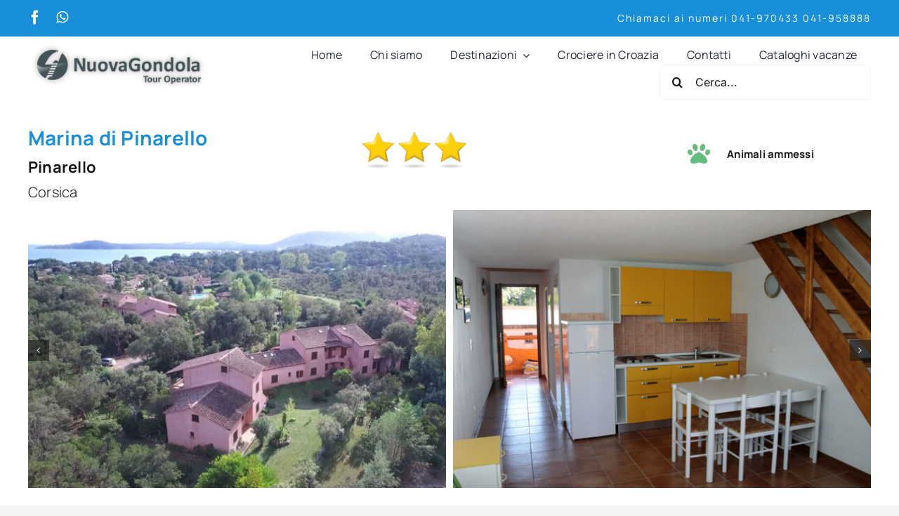

--- FILE ---
content_type: text/html; charset=UTF-8
request_url: https://nuovagondolaviaggi.it/portfolio-items/marina-di-pinarello/
body_size: 31035
content:

<!DOCTYPE html>
<html class="avada-html-layout-wide avada-html-header-position-top avada-is-100-percent-template" lang="it-IT" prefix="og: http://ogp.me/ns# fb: http://ogp.me/ns/fb#">
<head>
	<meta http-equiv="X-UA-Compatible" content="IE=edge" />
	<meta http-equiv="Content-Type" content="text/html; charset=utf-8"/>
	<meta name="viewport" content="width=device-width, initial-scale=1" />
	<meta name='robots' content='index, follow, max-image-preview:large, max-snippet:-1, max-video-preview:-1' />

	<!-- This site is optimized with the Yoast SEO Premium plugin v23.6 (Yoast SEO v26.6) - https://yoast.com/wordpress/plugins/seo/ -->
	<title>Residence Marina di Pinarello - Pinarello- Corsica Nuova Gondola Viaggi</title>
	<meta name="description" content="Residence Marina di Pinarello, nel cuore del Golfo di Pinarello, famoso per le spiagge di sabbia bianca. Dista solo 19 km da Porto-Vecchio." />
	<link rel="canonical" href="https://nuovagondolaviaggi.it/portfolio-items/marina-di-pinarello/" />
	<meta property="og:locale" content="it_IT" />
	<meta property="og:type" content="article" />
	<meta property="og:title" content="Residence Marina di Pinarello" />
	<meta property="og:description" content="Residence Marina di Pinarello, nel cuore del Golfo di Pinarello, famoso per le spiagge di sabbia bianca. Dista solo 19 km da Porto-Vecchio." />
	<meta property="og:url" content="https://nuovagondolaviaggi.it/portfolio-items/marina-di-pinarello/" />
	<meta property="og:site_name" content="Nuova Gondola Viaggi" />
	<meta property="article:publisher" content="https://www.facebook.com/NuovaGondola" />
	<meta property="article:modified_time" content="2024-05-23T10:39:01+00:00" />
	<meta property="og:image" content="https://nuovagondolaviaggi.it/wp-content/uploads/2022/12/Marina_di_pinarello_000.jpg" />
	<meta property="og:image:width" content="1200" />
	<meta property="og:image:height" content="800" />
	<meta property="og:image:type" content="image/jpeg" />
	<meta name="twitter:card" content="summary_large_image" />
	<meta name="twitter:label1" content="Tempo di lettura stimato" />
	<meta name="twitter:data1" content="9 minuti" />
	<script type="application/ld+json" class="yoast-schema-graph">{"@context":"https://schema.org","@graph":[{"@type":"WebPage","@id":"https://nuovagondolaviaggi.it/portfolio-items/marina-di-pinarello/","url":"https://nuovagondolaviaggi.it/portfolio-items/marina-di-pinarello/","name":"Residence Marina di Pinarello - Pinarello- Corsica Nuova Gondola Viaggi","isPartOf":{"@id":"https://nuovagondolaviaggi.it/#website"},"primaryImageOfPage":{"@id":"https://nuovagondolaviaggi.it/portfolio-items/marina-di-pinarello/#primaryimage"},"image":{"@id":"https://nuovagondolaviaggi.it/portfolio-items/marina-di-pinarello/#primaryimage"},"thumbnailUrl":"https://nuovagondolaviaggi.it/wp-content/uploads/2022/12/Marina_di_pinarello_000.jpg","datePublished":"2022-12-04T14:07:45+00:00","dateModified":"2024-05-23T10:39:01+00:00","description":"Residence Marina di Pinarello, nel cuore del Golfo di Pinarello, famoso per le spiagge di sabbia bianca. Dista solo 19 km da Porto-Vecchio.","breadcrumb":{"@id":"https://nuovagondolaviaggi.it/portfolio-items/marina-di-pinarello/#breadcrumb"},"inLanguage":"it-IT","potentialAction":[{"@type":"ReadAction","target":["https://nuovagondolaviaggi.it/portfolio-items/marina-di-pinarello/"]}]},{"@type":"ImageObject","inLanguage":"it-IT","@id":"https://nuovagondolaviaggi.it/portfolio-items/marina-di-pinarello/#primaryimage","url":"https://nuovagondolaviaggi.it/wp-content/uploads/2022/12/Marina_di_pinarello_000.jpg","contentUrl":"https://nuovagondolaviaggi.it/wp-content/uploads/2022/12/Marina_di_pinarello_000.jpg","width":1200,"height":800},{"@type":"BreadcrumbList","@id":"https://nuovagondolaviaggi.it/portfolio-items/marina-di-pinarello/#breadcrumb","itemListElement":[{"@type":"ListItem","position":1,"name":"Home","item":"https://nuovagondolaviaggi.it/"},{"@type":"ListItem","position":2,"name":"Portfolio","item":"https://nuovagondolaviaggi.it/portfolio-items/"},{"@type":"ListItem","position":3,"name":"Residence Marina di Pinarello"}]},{"@type":"WebSite","@id":"https://nuovagondolaviaggi.it/#website","url":"https://nuovagondolaviaggi.it/","name":"Nuova Gondola Viaggi","description":"","publisher":{"@id":"https://nuovagondolaviaggi.it/#organization"},"alternateName":"Larviaggi","potentialAction":[{"@type":"SearchAction","target":{"@type":"EntryPoint","urlTemplate":"https://nuovagondolaviaggi.it/?s={search_term_string}"},"query-input":{"@type":"PropertyValueSpecification","valueRequired":true,"valueName":"search_term_string"}}],"inLanguage":"it-IT"},{"@type":"Organization","@id":"https://nuovagondolaviaggi.it/#organization","name":"Nuova Gondola Viaggi","url":"https://nuovagondolaviaggi.it/","logo":{"@type":"ImageObject","inLanguage":"it-IT","@id":"https://nuovagondolaviaggi.it/#/schema/logo/image/","url":"https://nuovagondolaviaggi.it/wp-content/uploads/2022/09/logo_nuovagondola_big.png","contentUrl":"https://nuovagondolaviaggi.it/wp-content/uploads/2022/09/logo_nuovagondola_big.png","width":300,"height":100,"caption":"Nuova Gondola Viaggi"},"image":{"@id":"https://nuovagondolaviaggi.it/#/schema/logo/image/"},"sameAs":["https://www.facebook.com/NuovaGondola"]}]}</script>
	<!-- / Yoast SEO Premium plugin. -->


<link rel="alternate" type="application/rss+xml" title="Nuova Gondola Viaggi &raquo; Feed" href="https://nuovagondolaviaggi.it/feed/" />
<link rel="alternate" type="application/rss+xml" title="Nuova Gondola Viaggi &raquo; Feed dei commenti" href="https://nuovagondolaviaggi.it/comments/feed/" />
								<link rel="icon" href="https://nuovagondolaviaggi.it/wp-content/uploads/2023/06/Lar_favicon_64.png" type="image/png" />
		
					<!-- Apple Touch Icon -->
						<link rel="apple-touch-icon" sizes="180x180" href="https://nuovagondolaviaggi.it/wp-content/uploads/2023/06/Lar_favicon_180.png" type="image/png">
		
					<!-- Android Icon -->
						<link rel="icon" sizes="192x192" href="https://nuovagondolaviaggi.it/wp-content/uploads/2023/06/Lar_favicon_192.png" type="image/png">
		
					<!-- MS Edge Icon -->
						<meta name="msapplication-TileImage" content="https://nuovagondolaviaggi.it/wp-content/uploads/2023/06/Lar_favicon_270.png" type="image/png">
				<link rel="alternate" title="oEmbed (JSON)" type="application/json+oembed" href="https://nuovagondolaviaggi.it/wp-json/oembed/1.0/embed?url=https%3A%2F%2Fnuovagondolaviaggi.it%2Fportfolio-items%2Fmarina-di-pinarello%2F" />
<link rel="alternate" title="oEmbed (XML)" type="text/xml+oembed" href="https://nuovagondolaviaggi.it/wp-json/oembed/1.0/embed?url=https%3A%2F%2Fnuovagondolaviaggi.it%2Fportfolio-items%2Fmarina-di-pinarello%2F&#038;format=xml" />
					<meta name="description" content="Marina di Pinarello 

Pinarello 

Corsica     

Animali ammessi                         

Nel cuore del Golfo di Pinarello, famoso per le sue belle spiagge di sabbia bianca e il mare azzurrissimo e"/>
				
		<meta property="og:locale" content="it_IT"/>
		<meta property="og:type" content="article"/>
		<meta property="og:site_name" content="Nuova Gondola Viaggi"/>
		<meta property="og:title" content="Residence Marina di Pinarello - Pinarello- Corsica Nuova Gondola Viaggi"/>
				<meta property="og:description" content="Marina di Pinarello 

Pinarello 

Corsica     

Animali ammessi                         

Nel cuore del Golfo di Pinarello, famoso per le sue belle spiagge di sabbia bianca e il mare azzurrissimo e"/>
				<meta property="og:url" content="https://nuovagondolaviaggi.it/portfolio-items/marina-di-pinarello/"/>
													<meta property="article:modified_time" content="2024-05-23T10:39:01+01:00"/>
											<meta property="og:image" content="https://nuovagondolaviaggi.it/wp-content/uploads/2022/12/Marina_di_pinarello_000.jpg"/>
		<meta property="og:image:width" content="1200"/>
		<meta property="og:image:height" content="800"/>
		<meta property="og:image:type" content="image/jpeg"/>
				<style id='wp-img-auto-sizes-contain-inline-css' type='text/css'>
img:is([sizes=auto i],[sizes^="auto," i]){contain-intrinsic-size:3000px 1500px}
/*# sourceURL=wp-img-auto-sizes-contain-inline-css */
</style>
<style id='wp-emoji-styles-inline-css' type='text/css'>

	img.wp-smiley, img.emoji {
		display: inline !important;
		border: none !important;
		box-shadow: none !important;
		height: 1em !important;
		width: 1em !important;
		margin: 0 0.07em !important;
		vertical-align: -0.1em !important;
		background: none !important;
		padding: 0 !important;
	}
/*# sourceURL=wp-emoji-styles-inline-css */
</style>
<style id='wp-block-library-inline-css' type='text/css'>
:root{--wp-block-synced-color:#7a00df;--wp-block-synced-color--rgb:122,0,223;--wp-bound-block-color:var(--wp-block-synced-color);--wp-editor-canvas-background:#ddd;--wp-admin-theme-color:#007cba;--wp-admin-theme-color--rgb:0,124,186;--wp-admin-theme-color-darker-10:#006ba1;--wp-admin-theme-color-darker-10--rgb:0,107,160.5;--wp-admin-theme-color-darker-20:#005a87;--wp-admin-theme-color-darker-20--rgb:0,90,135;--wp-admin-border-width-focus:2px}@media (min-resolution:192dpi){:root{--wp-admin-border-width-focus:1.5px}}.wp-element-button{cursor:pointer}:root .has-very-light-gray-background-color{background-color:#eee}:root .has-very-dark-gray-background-color{background-color:#313131}:root .has-very-light-gray-color{color:#eee}:root .has-very-dark-gray-color{color:#313131}:root .has-vivid-green-cyan-to-vivid-cyan-blue-gradient-background{background:linear-gradient(135deg,#00d084,#0693e3)}:root .has-purple-crush-gradient-background{background:linear-gradient(135deg,#34e2e4,#4721fb 50%,#ab1dfe)}:root .has-hazy-dawn-gradient-background{background:linear-gradient(135deg,#faaca8,#dad0ec)}:root .has-subdued-olive-gradient-background{background:linear-gradient(135deg,#fafae1,#67a671)}:root .has-atomic-cream-gradient-background{background:linear-gradient(135deg,#fdd79a,#004a59)}:root .has-nightshade-gradient-background{background:linear-gradient(135deg,#330968,#31cdcf)}:root .has-midnight-gradient-background{background:linear-gradient(135deg,#020381,#2874fc)}:root{--wp--preset--font-size--normal:16px;--wp--preset--font-size--huge:42px}.has-regular-font-size{font-size:1em}.has-larger-font-size{font-size:2.625em}.has-normal-font-size{font-size:var(--wp--preset--font-size--normal)}.has-huge-font-size{font-size:var(--wp--preset--font-size--huge)}.has-text-align-center{text-align:center}.has-text-align-left{text-align:left}.has-text-align-right{text-align:right}.has-fit-text{white-space:nowrap!important}#end-resizable-editor-section{display:none}.aligncenter{clear:both}.items-justified-left{justify-content:flex-start}.items-justified-center{justify-content:center}.items-justified-right{justify-content:flex-end}.items-justified-space-between{justify-content:space-between}.screen-reader-text{border:0;clip-path:inset(50%);height:1px;margin:-1px;overflow:hidden;padding:0;position:absolute;width:1px;word-wrap:normal!important}.screen-reader-text:focus{background-color:#ddd;clip-path:none;color:#444;display:block;font-size:1em;height:auto;left:5px;line-height:normal;padding:15px 23px 14px;text-decoration:none;top:5px;width:auto;z-index:100000}html :where(.has-border-color){border-style:solid}html :where([style*=border-top-color]){border-top-style:solid}html :where([style*=border-right-color]){border-right-style:solid}html :where([style*=border-bottom-color]){border-bottom-style:solid}html :where([style*=border-left-color]){border-left-style:solid}html :where([style*=border-width]){border-style:solid}html :where([style*=border-top-width]){border-top-style:solid}html :where([style*=border-right-width]){border-right-style:solid}html :where([style*=border-bottom-width]){border-bottom-style:solid}html :where([style*=border-left-width]){border-left-style:solid}html :where(img[class*=wp-image-]){height:auto;max-width:100%}:where(figure){margin:0 0 1em}html :where(.is-position-sticky){--wp-admin--admin-bar--position-offset:var(--wp-admin--admin-bar--height,0px)}@media screen and (max-width:600px){html :where(.is-position-sticky){--wp-admin--admin-bar--position-offset:0px}}

/*# sourceURL=wp-block-library-inline-css */
</style><style id='global-styles-inline-css' type='text/css'>
:root{--wp--preset--aspect-ratio--square: 1;--wp--preset--aspect-ratio--4-3: 4/3;--wp--preset--aspect-ratio--3-4: 3/4;--wp--preset--aspect-ratio--3-2: 3/2;--wp--preset--aspect-ratio--2-3: 2/3;--wp--preset--aspect-ratio--16-9: 16/9;--wp--preset--aspect-ratio--9-16: 9/16;--wp--preset--color--black: #000000;--wp--preset--color--cyan-bluish-gray: #abb8c3;--wp--preset--color--white: #ffffff;--wp--preset--color--pale-pink: #f78da7;--wp--preset--color--vivid-red: #cf2e2e;--wp--preset--color--luminous-vivid-orange: #ff6900;--wp--preset--color--luminous-vivid-amber: #fcb900;--wp--preset--color--light-green-cyan: #7bdcb5;--wp--preset--color--vivid-green-cyan: #00d084;--wp--preset--color--pale-cyan-blue: #8ed1fc;--wp--preset--color--vivid-cyan-blue: #0693e3;--wp--preset--color--vivid-purple: #9b51e0;--wp--preset--color--awb-color-1: #ffffff;--wp--preset--color--awb-color-2: #f9f9fb;--wp--preset--color--awb-color-3: #f2f3f5;--wp--preset--color--awb-color-4: #65bd7d;--wp--preset--color--awb-color-5: #198fd9;--wp--preset--color--awb-color-6: #595959;--wp--preset--color--awb-color-7: #212326;--wp--preset--color--awb-color-8: #141617;--wp--preset--color--awb-color-custom-1: #e80000;--wp--preset--gradient--vivid-cyan-blue-to-vivid-purple: linear-gradient(135deg,rgb(6,147,227) 0%,rgb(155,81,224) 100%);--wp--preset--gradient--light-green-cyan-to-vivid-green-cyan: linear-gradient(135deg,rgb(122,220,180) 0%,rgb(0,208,130) 100%);--wp--preset--gradient--luminous-vivid-amber-to-luminous-vivid-orange: linear-gradient(135deg,rgb(252,185,0) 0%,rgb(255,105,0) 100%);--wp--preset--gradient--luminous-vivid-orange-to-vivid-red: linear-gradient(135deg,rgb(255,105,0) 0%,rgb(207,46,46) 100%);--wp--preset--gradient--very-light-gray-to-cyan-bluish-gray: linear-gradient(135deg,rgb(238,238,238) 0%,rgb(169,184,195) 100%);--wp--preset--gradient--cool-to-warm-spectrum: linear-gradient(135deg,rgb(74,234,220) 0%,rgb(151,120,209) 20%,rgb(207,42,186) 40%,rgb(238,44,130) 60%,rgb(251,105,98) 80%,rgb(254,248,76) 100%);--wp--preset--gradient--blush-light-purple: linear-gradient(135deg,rgb(255,206,236) 0%,rgb(152,150,240) 100%);--wp--preset--gradient--blush-bordeaux: linear-gradient(135deg,rgb(254,205,165) 0%,rgb(254,45,45) 50%,rgb(107,0,62) 100%);--wp--preset--gradient--luminous-dusk: linear-gradient(135deg,rgb(255,203,112) 0%,rgb(199,81,192) 50%,rgb(65,88,208) 100%);--wp--preset--gradient--pale-ocean: linear-gradient(135deg,rgb(255,245,203) 0%,rgb(182,227,212) 50%,rgb(51,167,181) 100%);--wp--preset--gradient--electric-grass: linear-gradient(135deg,rgb(202,248,128) 0%,rgb(113,206,126) 100%);--wp--preset--gradient--midnight: linear-gradient(135deg,rgb(2,3,129) 0%,rgb(40,116,252) 100%);--wp--preset--font-size--small: 12px;--wp--preset--font-size--medium: 20px;--wp--preset--font-size--large: 24px;--wp--preset--font-size--x-large: 42px;--wp--preset--font-size--normal: 16px;--wp--preset--font-size--xlarge: 32px;--wp--preset--font-size--huge: 48px;--wp--preset--spacing--20: 0.44rem;--wp--preset--spacing--30: 0.67rem;--wp--preset--spacing--40: 1rem;--wp--preset--spacing--50: 1.5rem;--wp--preset--spacing--60: 2.25rem;--wp--preset--spacing--70: 3.38rem;--wp--preset--spacing--80: 5.06rem;--wp--preset--shadow--natural: 6px 6px 9px rgba(0, 0, 0, 0.2);--wp--preset--shadow--deep: 12px 12px 50px rgba(0, 0, 0, 0.4);--wp--preset--shadow--sharp: 6px 6px 0px rgba(0, 0, 0, 0.2);--wp--preset--shadow--outlined: 6px 6px 0px -3px rgb(255, 255, 255), 6px 6px rgb(0, 0, 0);--wp--preset--shadow--crisp: 6px 6px 0px rgb(0, 0, 0);}:where(.is-layout-flex){gap: 0.5em;}:where(.is-layout-grid){gap: 0.5em;}body .is-layout-flex{display: flex;}.is-layout-flex{flex-wrap: wrap;align-items: center;}.is-layout-flex > :is(*, div){margin: 0;}body .is-layout-grid{display: grid;}.is-layout-grid > :is(*, div){margin: 0;}:where(.wp-block-columns.is-layout-flex){gap: 2em;}:where(.wp-block-columns.is-layout-grid){gap: 2em;}:where(.wp-block-post-template.is-layout-flex){gap: 1.25em;}:where(.wp-block-post-template.is-layout-grid){gap: 1.25em;}.has-black-color{color: var(--wp--preset--color--black) !important;}.has-cyan-bluish-gray-color{color: var(--wp--preset--color--cyan-bluish-gray) !important;}.has-white-color{color: var(--wp--preset--color--white) !important;}.has-pale-pink-color{color: var(--wp--preset--color--pale-pink) !important;}.has-vivid-red-color{color: var(--wp--preset--color--vivid-red) !important;}.has-luminous-vivid-orange-color{color: var(--wp--preset--color--luminous-vivid-orange) !important;}.has-luminous-vivid-amber-color{color: var(--wp--preset--color--luminous-vivid-amber) !important;}.has-light-green-cyan-color{color: var(--wp--preset--color--light-green-cyan) !important;}.has-vivid-green-cyan-color{color: var(--wp--preset--color--vivid-green-cyan) !important;}.has-pale-cyan-blue-color{color: var(--wp--preset--color--pale-cyan-blue) !important;}.has-vivid-cyan-blue-color{color: var(--wp--preset--color--vivid-cyan-blue) !important;}.has-vivid-purple-color{color: var(--wp--preset--color--vivid-purple) !important;}.has-black-background-color{background-color: var(--wp--preset--color--black) !important;}.has-cyan-bluish-gray-background-color{background-color: var(--wp--preset--color--cyan-bluish-gray) !important;}.has-white-background-color{background-color: var(--wp--preset--color--white) !important;}.has-pale-pink-background-color{background-color: var(--wp--preset--color--pale-pink) !important;}.has-vivid-red-background-color{background-color: var(--wp--preset--color--vivid-red) !important;}.has-luminous-vivid-orange-background-color{background-color: var(--wp--preset--color--luminous-vivid-orange) !important;}.has-luminous-vivid-amber-background-color{background-color: var(--wp--preset--color--luminous-vivid-amber) !important;}.has-light-green-cyan-background-color{background-color: var(--wp--preset--color--light-green-cyan) !important;}.has-vivid-green-cyan-background-color{background-color: var(--wp--preset--color--vivid-green-cyan) !important;}.has-pale-cyan-blue-background-color{background-color: var(--wp--preset--color--pale-cyan-blue) !important;}.has-vivid-cyan-blue-background-color{background-color: var(--wp--preset--color--vivid-cyan-blue) !important;}.has-vivid-purple-background-color{background-color: var(--wp--preset--color--vivid-purple) !important;}.has-black-border-color{border-color: var(--wp--preset--color--black) !important;}.has-cyan-bluish-gray-border-color{border-color: var(--wp--preset--color--cyan-bluish-gray) !important;}.has-white-border-color{border-color: var(--wp--preset--color--white) !important;}.has-pale-pink-border-color{border-color: var(--wp--preset--color--pale-pink) !important;}.has-vivid-red-border-color{border-color: var(--wp--preset--color--vivid-red) !important;}.has-luminous-vivid-orange-border-color{border-color: var(--wp--preset--color--luminous-vivid-orange) !important;}.has-luminous-vivid-amber-border-color{border-color: var(--wp--preset--color--luminous-vivid-amber) !important;}.has-light-green-cyan-border-color{border-color: var(--wp--preset--color--light-green-cyan) !important;}.has-vivid-green-cyan-border-color{border-color: var(--wp--preset--color--vivid-green-cyan) !important;}.has-pale-cyan-blue-border-color{border-color: var(--wp--preset--color--pale-cyan-blue) !important;}.has-vivid-cyan-blue-border-color{border-color: var(--wp--preset--color--vivid-cyan-blue) !important;}.has-vivid-purple-border-color{border-color: var(--wp--preset--color--vivid-purple) !important;}.has-vivid-cyan-blue-to-vivid-purple-gradient-background{background: var(--wp--preset--gradient--vivid-cyan-blue-to-vivid-purple) !important;}.has-light-green-cyan-to-vivid-green-cyan-gradient-background{background: var(--wp--preset--gradient--light-green-cyan-to-vivid-green-cyan) !important;}.has-luminous-vivid-amber-to-luminous-vivid-orange-gradient-background{background: var(--wp--preset--gradient--luminous-vivid-amber-to-luminous-vivid-orange) !important;}.has-luminous-vivid-orange-to-vivid-red-gradient-background{background: var(--wp--preset--gradient--luminous-vivid-orange-to-vivid-red) !important;}.has-very-light-gray-to-cyan-bluish-gray-gradient-background{background: var(--wp--preset--gradient--very-light-gray-to-cyan-bluish-gray) !important;}.has-cool-to-warm-spectrum-gradient-background{background: var(--wp--preset--gradient--cool-to-warm-spectrum) !important;}.has-blush-light-purple-gradient-background{background: var(--wp--preset--gradient--blush-light-purple) !important;}.has-blush-bordeaux-gradient-background{background: var(--wp--preset--gradient--blush-bordeaux) !important;}.has-luminous-dusk-gradient-background{background: var(--wp--preset--gradient--luminous-dusk) !important;}.has-pale-ocean-gradient-background{background: var(--wp--preset--gradient--pale-ocean) !important;}.has-electric-grass-gradient-background{background: var(--wp--preset--gradient--electric-grass) !important;}.has-midnight-gradient-background{background: var(--wp--preset--gradient--midnight) !important;}.has-small-font-size{font-size: var(--wp--preset--font-size--small) !important;}.has-medium-font-size{font-size: var(--wp--preset--font-size--medium) !important;}.has-large-font-size{font-size: var(--wp--preset--font-size--large) !important;}.has-x-large-font-size{font-size: var(--wp--preset--font-size--x-large) !important;}
/*# sourceURL=global-styles-inline-css */
</style>

<style id='classic-theme-styles-inline-css' type='text/css'>
/*! This file is auto-generated */
.wp-block-button__link{color:#fff;background-color:#32373c;border-radius:9999px;box-shadow:none;text-decoration:none;padding:calc(.667em + 2px) calc(1.333em + 2px);font-size:1.125em}.wp-block-file__button{background:#32373c;color:#fff;text-decoration:none}
/*# sourceURL=/wp-includes/css/classic-themes.min.css */
</style>
<link rel='stylesheet' id='bodhi-svgs-attachment-css' href='https://nuovagondolaviaggi.it/wp-content/plugins/svg-support/css/svgs-attachment.css' type='text/css' media='all' />
<link rel='stylesheet' id='cpcff_loader-css' href='https://nuovagondolaviaggi.it/wp-content/plugins/calculated-fields-form/css/loader.css?ver=6.4.5.6' type='text/css' media='all' />
<link rel='stylesheet' id='fusion-dynamic-css-css' href='https://nuovagondolaviaggi.it/wp-content/uploads/fusion-styles/90014e76cf8b6ea8ad54bc1949cb0d20.min.css?ver=3.14.2' type='text/css' media='all' />
<script type="text/javascript" src="https://nuovagondolaviaggi.it/wp-includes/js/jquery/jquery.min.js?ver=3.7.1" id="jquery-core-js"></script>
<script type="text/javascript" src="https://nuovagondolaviaggi.it/wp-includes/js/jquery/jquery-migrate.min.js?ver=3.4.1" id="jquery-migrate-js"></script>
<link rel="https://api.w.org/" href="https://nuovagondolaviaggi.it/wp-json/" /><link rel="alternate" title="JSON" type="application/json" href="https://nuovagondolaviaggi.it/wp-json/wp/v2/avada_portfolio/568" /><link rel="EditURI" type="application/rsd+xml" title="RSD" href="https://nuovagondolaviaggi.it/xmlrpc.php?rsd" />
<meta name="generator" content="WordPress 6.9" />
<link rel='shortlink' href='https://nuovagondolaviaggi.it/?p=568' />
<link rel="preload" href="https://nuovagondolaviaggi.it/wp-content/themes/Avada/includes/lib/assets/fonts/icomoon/awb-icons.woff" as="font" type="font/woff" crossorigin><link rel="preload" href="//nuovagondolaviaggi.it/wp-content/themes/Avada/includes/lib/assets/fonts/fontawesome/webfonts/fa-regular-400.woff2" as="font" type="font/woff2" crossorigin><link rel="preload" href="//nuovagondolaviaggi.it/wp-content/themes/Avada/includes/lib/assets/fonts/fontawesome/webfonts/fa-solid-900.woff2" as="font" type="font/woff2" crossorigin><link rel="preload" href="https://nuovagondolaviaggi.it/wp-content/uploads/fusion-icons/icon-Services-v1.0/fonts/icon-Services.ttf?fcr4al" as="font" type="font/ttf" crossorigin><style type="text/css" id="css-fb-visibility">@media screen and (max-width: 640px){.fusion-no-small-visibility{display:none !important;}body .sm-text-align-center{text-align:center !important;}body .sm-text-align-left{text-align:left !important;}body .sm-text-align-right{text-align:right !important;}body .sm-text-align-justify{text-align:justify !important;}body .sm-flex-align-center{justify-content:center !important;}body .sm-flex-align-flex-start{justify-content:flex-start !important;}body .sm-flex-align-flex-end{justify-content:flex-end !important;}body .sm-mx-auto{margin-left:auto !important;margin-right:auto !important;}body .sm-ml-auto{margin-left:auto !important;}body .sm-mr-auto{margin-right:auto !important;}body .fusion-absolute-position-small{position:absolute;width:100%;}.awb-sticky.awb-sticky-small{ position: sticky; top: var(--awb-sticky-offset,0); }}@media screen and (min-width: 641px) and (max-width: 1024px){.fusion-no-medium-visibility{display:none !important;}body .md-text-align-center{text-align:center !important;}body .md-text-align-left{text-align:left !important;}body .md-text-align-right{text-align:right !important;}body .md-text-align-justify{text-align:justify !important;}body .md-flex-align-center{justify-content:center !important;}body .md-flex-align-flex-start{justify-content:flex-start !important;}body .md-flex-align-flex-end{justify-content:flex-end !important;}body .md-mx-auto{margin-left:auto !important;margin-right:auto !important;}body .md-ml-auto{margin-left:auto !important;}body .md-mr-auto{margin-right:auto !important;}body .fusion-absolute-position-medium{position:absolute;width:100%;}.awb-sticky.awb-sticky-medium{ position: sticky; top: var(--awb-sticky-offset,0); }}@media screen and (min-width: 1025px){.fusion-no-large-visibility{display:none !important;}body .lg-text-align-center{text-align:center !important;}body .lg-text-align-left{text-align:left !important;}body .lg-text-align-right{text-align:right !important;}body .lg-text-align-justify{text-align:justify !important;}body .lg-flex-align-center{justify-content:center !important;}body .lg-flex-align-flex-start{justify-content:flex-start !important;}body .lg-flex-align-flex-end{justify-content:flex-end !important;}body .lg-mx-auto{margin-left:auto !important;margin-right:auto !important;}body .lg-ml-auto{margin-left:auto !important;}body .lg-mr-auto{margin-right:auto !important;}body .fusion-absolute-position-large{position:absolute;width:100%;}.awb-sticky.awb-sticky-large{ position: sticky; top: var(--awb-sticky-offset,0); }}</style>		<script type="text/javascript">
			var doc = document.documentElement;
			doc.setAttribute( 'data-useragent', navigator.userAgent );
		</script>
		
	<link rel='stylesheet' id='cpcff_stylepublic-css' href='https://nuovagondolaviaggi.it/wp-content/plugins/calculated-fields-form/css/stylepublic.css?ver=6.4.5.6' type='text/css' media='all'  property="stylesheet" />
<link rel='stylesheet' id='cpcff_jquery_ui-css' href='https://nuovagondolaviaggi.it/wp-content/plugins/calculated-fields-form/vendors/jquery-ui/jquery-ui.min.css?ver=6.4.5.6' type='text/css' media='all'  property="stylesheet" />
<link rel='stylesheet' id='cpcff_jquery_ui_font-css' href='https://nuovagondolaviaggi.it/wp-content/plugins/calculated-fields-form/vendors/jquery-ui/jquery-ui-1.12.icon-font.min.css?ver=6.4.5.6' type='text/css' media='all'  property="stylesheet" />
<link rel='stylesheet' id='cpcff_select2_css-css' href='https://nuovagondolaviaggi.it/wp-content/plugins/calculated-fields-form/vendors/select2/select2.min.css?ver=6.4.5.6' type='text/css' media='all'  property="stylesheet" />
<link rel='stylesheet' id='cpcff_template_csscp_cff_14-css' href='https://nuovagondolaviaggi.it/wp-content/plugins/calculated-fields-form/templates/14/style.css?ver=6.4.5.6' type='text/css' media='all'  property="stylesheet" />
</head>

<body class="wp-singular avada_portfolio-template-default single single-avada_portfolio postid-568 single-format-standard wp-theme-Avada fusion-image-hovers fusion-pagination-sizing fusion-button_type-flat fusion-button_span-no fusion-button_gradient-linear avada-image-rollover-circle-no avada-image-rollover-yes avada-image-rollover-direction-left fusion-body ltr fusion-sticky-header no-tablet-sticky-header no-mobile-sticky-header no-mobile-slidingbar no-mobile-totop avada-has-rev-slider-styles fusion-disable-outline fusion-sub-menu-fade mobile-logo-pos-left layout-wide-mode avada-has-boxed-modal-shadow- layout-scroll-offset-full avada-has-zero-margin-offset-top fusion-top-header menu-text-align-center mobile-menu-design-classic fusion-show-pagination-text fusion-header-layout-v3 avada-responsive avada-footer-fx-none avada-menu-highlight-style-bar fusion-search-form-clean fusion-main-menu-search-overlay fusion-avatar-circle avada-dropdown-styles avada-blog-layout-large avada-blog-archive-layout-large avada-header-shadow-no avada-menu-icon-position-left avada-has-megamenu-shadow avada-has-mobile-menu-search avada-has-main-nav-search-icon avada-has-breadcrumb-mobile-hidden avada-has-titlebar-hide avada-header-border-color-full-transparent avada-has-pagination-width_height avada-flyout-menu-direction-fade avada-ec-views-v1" data-awb-post-id="568">
		<a class="skip-link screen-reader-text" href="#content">Salta al contenuto</a>

	<div id="boxed-wrapper">
		
		<div id="wrapper" class="fusion-wrapper">
			<div id="home" style="position:relative;top:-1px;"></div>
												<div class="fusion-tb-header"><div class="fusion-fullwidth fullwidth-box fusion-builder-row-1 fusion-flex-container has-pattern-background has-mask-background nonhundred-percent-fullwidth non-hundred-percent-height-scrolling fusion-no-small-visibility fusion-sticky-container" style="--awb-border-radius-top-left:0px;--awb-border-radius-top-right:0px;--awb-border-radius-bottom-right:0px;--awb-border-radius-bottom-left:0px;--awb-background-color:var(--awb-color5);--awb-sticky-background-color:var(--awb-color1) !important;--awb-flex-wrap:wrap;" data-transition-offset="0" data-scroll-offset="0" data-sticky-small-visibility="1" data-sticky-medium-visibility="1" data-sticky-large-visibility="1" ><div class="fusion-builder-row fusion-row fusion-flex-align-items-flex-start fusion-flex-content-wrap" style="max-width:1248px;margin-left: calc(-4% / 2 );margin-right: calc(-4% / 2 );"><div class="fusion-layout-column fusion_builder_column fusion-builder-column-0 fusion_builder_column_1_3 1_3 fusion-flex-column" style="--awb-bg-size:cover;--awb-width-large:33.333333333333%;--awb-margin-top-large:0px;--awb-spacing-right-large:5.76%;--awb-margin-bottom-large:0px;--awb-spacing-left-large:5.76%;--awb-width-medium:33.333333333333%;--awb-order-medium:0;--awb-spacing-right-medium:5.76%;--awb-spacing-left-medium:5.76%;--awb-width-small:100%;--awb-order-small:0;--awb-spacing-right-small:1.92%;--awb-spacing-left-small:1.92%;"><div class="fusion-column-wrapper fusion-column-has-shadow fusion-flex-justify-content-flex-start fusion-content-layout-column"><div class="fusion-social-links fusion-social-links-1" style="--awb-margin-top:15px;--awb-margin-right:0px;--awb-margin-bottom:0px;--awb-margin-left:0px;--awb-box-border-top:0px;--awb-box-border-right:0px;--awb-box-border-bottom:0px;--awb-box-border-left:0px;--awb-icon-colors-hover:var(--awb-color6);--awb-box-colors-hover:var(--awb-color1);--awb-box-border-color:var(--awb-color3);--awb-box-border-color-hover:var(--awb-color4);"><div class="fusion-social-networks color-type-custom"><div class="fusion-social-networks-wrapper"><a class="fusion-social-network-icon fusion-tooltip fusion-facebook awb-icon-facebook" style="color:var(--awb-color1);font-size:20px;" data-placement="top" data-title="Facebook" data-toggle="tooltip" title="Facebook" aria-label="facebook" target="_blank" rel="noopener noreferrer" href="#"></a><a class="fusion-social-network-icon fusion-tooltip fusion-whatsapp awb-icon-whatsapp" style="color:var(--awb-color1);font-size:20px;" data-placement="top" data-title="WhatsApp" data-toggle="tooltip" title="WhatsApp" aria-label="whatsapp" target="_blank" rel="noopener noreferrer" href="#"></a></div></div></div></div></div><div class="fusion-layout-column fusion_builder_column fusion-builder-column-1 fusion_builder_column_2_3 2_3 fusion-flex-column" style="--awb-bg-size:cover;--awb-width-large:66.666666666667%;--awb-margin-top-large:0px;--awb-spacing-right-large:2.88%;--awb-margin-bottom-large:0px;--awb-spacing-left-large:2.88%;--awb-width-medium:66.666666666667%;--awb-order-medium:0;--awb-spacing-right-medium:2.88%;--awb-spacing-left-medium:2.88%;--awb-width-small:100%;--awb-order-small:0;--awb-spacing-right-small:1.92%;--awb-spacing-left-small:1.92%;"><div class="fusion-column-wrapper fusion-column-has-shadow fusion-flex-justify-content-flex-start fusion-content-layout-column"><div class="fusion-text fusion-text-1" style="--awb-font-size:14px;--awb-letter-spacing:2px;--awb-text-color:var(--awb-color1);--awb-text-font-family:&quot;Manrope&quot;;--awb-text-font-style:normal;--awb-text-font-weight:400;"><p style="text-align: right;">Chiamaci ai numeri 041-970433 041-958888</p>
</div></div></div></div></div><div class="fusion-fullwidth fullwidth-box fusion-builder-row-2 fusion-flex-container has-pattern-background has-mask-background nonhundred-percent-fullwidth non-hundred-percent-height-scrolling fusion-no-medium-visibility fusion-no-large-visibility fusion-sticky-container" style="--awb-border-radius-top-left:0px;--awb-border-radius-top-right:0px;--awb-border-radius-bottom-right:0px;--awb-border-radius-bottom-left:0px;--awb-margin-bottom:0px;--awb-background-color:var(--awb-color5);--awb-sticky-background-color:var(--awb-color1) !important;--awb-flex-wrap:wrap;" data-transition-offset="0" data-scroll-offset="0" data-sticky-small-visibility="1" data-sticky-medium-visibility="1" data-sticky-large-visibility="1" ><div class="fusion-builder-row fusion-row fusion-flex-align-items-flex-start fusion-flex-content-wrap" style="max-width:1248px;margin-left: calc(-4% / 2 );margin-right: calc(-4% / 2 );"><div class="fusion-layout-column fusion_builder_column fusion-builder-column-2 fusion_builder_column_1_5 1_5 fusion-flex-column cinquecolonne" style="--awb-bg-size:cover;--awb-width-large:20%;--awb-margin-top-large:0px;--awb-spacing-right-large:9.6%;--awb-margin-bottom-large:0px;--awb-spacing-left-large:9.6%;--awb-width-medium:20%;--awb-order-medium:0;--awb-spacing-right-medium:9.6%;--awb-spacing-left-medium:9.6%;--awb-width-small:100%;--awb-order-small:0;--awb-spacing-right-small:1.92%;--awb-spacing-left-small:1.92%;" data-scroll-devices="small-visibility,medium-visibility,large-visibility"><div class="fusion-column-wrapper fusion-column-has-shadow fusion-flex-justify-content-flex-start fusion-content-layout-column"><div class="fusion-social-links fusion-social-links-2" style="--awb-margin-top:15px;--awb-margin-right:0px;--awb-margin-bottom:0px;--awb-margin-left:0px;--awb-box-border-top:0px;--awb-box-border-right:0px;--awb-box-border-bottom:0px;--awb-box-border-left:0px;--awb-icon-colors-hover:var(--awb-color6);--awb-box-colors-hover:var(--awb-color1);--awb-box-border-color:var(--awb-color3);--awb-box-border-color-hover:var(--awb-color4);"><div class="fusion-social-networks color-type-custom"><div class="fusion-social-networks-wrapper"><a class="fusion-social-network-icon fusion-tooltip fusion-facebook awb-icon-facebook" style="color:var(--awb-color1);font-size:20px;" data-placement="top" data-title="Facebook" data-toggle="tooltip" title="Facebook" aria-label="facebook" target="_blank" rel="noopener noreferrer" href="#"></a><a class="fusion-social-network-icon fusion-tooltip fusion-whatsapp awb-icon-whatsapp" style="color:var(--awb-color1);font-size:20px;" data-placement="top" data-title="WhatsApp" data-toggle="tooltip" title="WhatsApp" aria-label="whatsapp" target="_blank" rel="noopener noreferrer" href="#"></a></div></div></div></div></div><div class="fusion-layout-column fusion_builder_column fusion-builder-column-3 fusion_builder_column_4_5 4_5 fusion-flex-column quattroquinti" style="--awb-bg-size:cover;--awb-width-large:80%;--awb-margin-top-large:0px;--awb-spacing-right-large:2.4%;--awb-margin-bottom-large:0px;--awb-spacing-left-large:2.4%;--awb-width-medium:80%;--awb-order-medium:0;--awb-spacing-right-medium:2.4%;--awb-spacing-left-medium:2.4%;--awb-width-small:100%;--awb-order-small:0;--awb-spacing-right-small:1.92%;--awb-spacing-left-small:1.92%;" data-scroll-devices="small-visibility,medium-visibility,large-visibility"><div class="fusion-column-wrapper fusion-column-has-shadow fusion-flex-justify-content-flex-start fusion-content-layout-column"><div class="fusion-text fusion-text-2" style="--awb-font-size:13px;--awb-letter-spacing:2px;--awb-text-color:var(--awb-color1);--awb-text-font-family:&quot;Manrope&quot;;--awb-text-font-style:normal;--awb-text-font-weight:400;"><p style="text-align: right;">T: 041-970433 | 041-958888</p>
</div></div></div></div></div><div class="fusion-fullwidth fullwidth-box fusion-builder-row-3 fusion-flex-container has-pattern-background has-mask-background nonhundred-percent-fullwidth non-hundred-percent-height-scrolling fusion-no-small-visibility fusion-sticky-container" style="--awb-border-radius-top-left:0px;--awb-border-radius-top-right:0px;--awb-border-radius-bottom-right:0px;--awb-border-radius-bottom-left:0px;--awb-sticky-background-color:var(--awb-color1) !important;--awb-flex-wrap:wrap;" data-transition-offset="0" data-scroll-offset="0" data-sticky-small-visibility="1" data-sticky-medium-visibility="1" data-sticky-large-visibility="1" ><div class="fusion-builder-row fusion-row fusion-flex-align-items-flex-start fusion-flex-content-wrap" style="max-width:1248px;margin-left: calc(-4% / 2 );margin-right: calc(-4% / 2 );"><div class="fusion-layout-column fusion_builder_column fusion-builder-column-4 fusion_builder_column_1_4 1_4 fusion-flex-column" style="--awb-bg-size:cover;--awb-width-large:25%;--awb-margin-top-large:0px;--awb-spacing-right-large:7.68%;--awb-margin-bottom-large:0px;--awb-spacing-left-large:7.68%;--awb-width-medium:25%;--awb-order-medium:0;--awb-spacing-right-medium:7.68%;--awb-spacing-left-medium:7.68%;--awb-width-small:100%;--awb-order-small:0;--awb-spacing-right-small:1.92%;--awb-spacing-left-small:1.92%;"><div class="fusion-column-wrapper fusion-column-has-shadow fusion-flex-justify-content-flex-start fusion-content-layout-column"><div class="fusion-image-element " style="--awb-margin-top:0px;--awb-max-width:260px;--awb-caption-title-font-family:var(--h2_typography-font-family);--awb-caption-title-font-weight:var(--h2_typography-font-weight);--awb-caption-title-font-style:var(--h2_typography-font-style);--awb-caption-title-size:var(--h2_typography-font-size);--awb-caption-title-transform:var(--h2_typography-text-transform);--awb-caption-title-line-height:var(--h2_typography-line-height);--awb-caption-title-letter-spacing:var(--h2_typography-letter-spacing);"><span class=" fusion-imageframe imageframe-none imageframe-1 hover-type-none"><a class="fusion-no-lightbox" href="https://nuovagondolaviaggi.it/" target="_self" aria-label="logo_nuovagondola_big"><img decoding="async" width="300" height="100" src="https://nuovagondolaviaggi.it/wp-content/uploads/2022/09/logo_nuovagondola_big.png" alt class="img-responsive wp-image-329" srcset="https://nuovagondolaviaggi.it/wp-content/uploads/2022/09/logo_nuovagondola_big-200x67.png 200w, https://nuovagondolaviaggi.it/wp-content/uploads/2022/09/logo_nuovagondola_big.png 300w" sizes="(max-width: 640px) 100vw, 300px" /></a></span></div></div></div><div class="fusion-layout-column fusion_builder_column fusion-builder-column-5 fusion_builder_column_3_4 3_4 fusion-flex-column" style="--awb-bg-size:cover;--awb-width-large:75%;--awb-margin-top-large:0px;--awb-spacing-right-large:2.56%;--awb-margin-bottom-large:0px;--awb-spacing-left-large:2.56%;--awb-width-medium:75%;--awb-order-medium:0;--awb-spacing-right-medium:2.56%;--awb-spacing-left-medium:2.56%;--awb-width-small:100%;--awb-order-small:0;--awb-spacing-right-small:1.92%;--awb-spacing-left-small:1.92%;"><div class="fusion-column-wrapper fusion-column-has-shadow fusion-flex-justify-content-flex-start fusion-content-layout-column"><nav class="awb-menu awb-menu_row awb-menu_em-hover mobile-mode-collapse-to-button awb-menu_icons-left awb-menu_dc-yes mobile-trigger-fullwidth-off awb-menu_mobile-toggle awb-menu_indent-left mobile-size-full-absolute loading mega-menu-loading awb-menu_desktop awb-menu_dropdown awb-menu_expand-right awb-menu_transition-slide_up" style="--awb-margin-top:13px;--awb-gap:40px;--awb-justify-content:flex-end;--awb-active-color:var(--awb-color5);--awb-submenu-sep-color:var(--awb-color5);--awb-submenu-active-bg:#eae8ea;--awb-submenu-active-color:var(--awb-color5);--awb-submenu-max-width:150px;--awb-main-justify-content:flex-start;--awb-justify-title:flex-end;--awb-mobile-justify:flex-start;--awb-mobile-caret-left:auto;--awb-mobile-caret-right:0;--awb-fusion-font-family-typography:&quot;Manrope&quot;;--awb-fusion-font-style-typography:normal;--awb-fusion-font-weight-typography:400;--awb-fusion-font-family-submenu-typography:&quot;Manrope&quot;;--awb-fusion-font-style-submenu-typography:normal;--awb-fusion-font-weight-submenu-typography:400;--awb-fusion-font-family-mobile-typography:inherit;--awb-fusion-font-style-mobile-typography:normal;--awb-fusion-font-weight-mobile-typography:400;" aria-label="Principale" data-breakpoint="1024" data-count="0" data-transition-type="fade" data-transition-time="300" data-expand="right"><button type="button" class="awb-menu__m-toggle awb-menu__m-toggle_no-text" aria-expanded="false" aria-controls="menu-principale"><span class="awb-menu__m-toggle-inner"><span class="collapsed-nav-text"><span class="screen-reader-text">Toggle Navigation</span></span><span class="awb-menu__m-collapse-icon awb-menu__m-collapse-icon_no-text"><span class="awb-menu__m-collapse-icon-open awb-menu__m-collapse-icon-open_no-text fa-bars fas"></span><span class="awb-menu__m-collapse-icon-close awb-menu__m-collapse-icon-close_no-text fa-times fas"></span></span></span></button><ul id="menu-principale" class="fusion-menu awb-menu__main-ul awb-menu__main-ul_row"><li  id="menu-item-320"  class="menu-item menu-item-type-post_type menu-item-object-page menu-item-home menu-item-320 awb-menu__li awb-menu__main-li awb-menu__main-li_regular"  data-item-id="320"><span class="awb-menu__main-background-default awb-menu__main-background-default_fade"></span><span class="awb-menu__main-background-active awb-menu__main-background-active_fade"></span><a  href="https://nuovagondolaviaggi.it/" class="awb-menu__main-a awb-menu__main-a_regular"><span class="menu-text">Home</span></a></li><li  id="menu-item-1492"  class="menu-item menu-item-type-post_type menu-item-object-page menu-item-1492 awb-menu__li awb-menu__main-li awb-menu__main-li_regular"  data-item-id="1492"><span class="awb-menu__main-background-default awb-menu__main-background-default_fade"></span><span class="awb-menu__main-background-active awb-menu__main-background-active_fade"></span><a  href="https://nuovagondolaviaggi.it/chi-siamo/" class="awb-menu__main-a awb-menu__main-a_regular"><span class="menu-text">Chi siamo</span></a></li><li  id="menu-item-311"  class="menu-item menu-item-type-custom menu-item-object-custom menu-item-has-children menu-item-311 awb-menu__li awb-menu__main-li awb-menu__main-li_regular"  data-item-id="311"><span class="awb-menu__main-background-default awb-menu__main-background-default_fade"></span><span class="awb-menu__main-background-active awb-menu__main-background-active_fade"></span><a  href="#" class="awb-menu__main-a awb-menu__main-a_regular"><span class="menu-text">Destinazioni</span><span class="awb-menu__open-nav-submenu-hover"></span></a><button type="button" aria-label="Open submenu of Destinazioni" aria-expanded="false" class="awb-menu__open-nav-submenu_mobile awb-menu__open-nav-submenu_main"></button><ul class="awb-menu__sub-ul awb-menu__sub-ul_main"><li  id="menu-item-710"  class="menu-item menu-item-type-post_type menu-item-object-page menu-item-710 awb-menu__li awb-menu__sub-li" ><a  href="https://nuovagondolaviaggi.it/corsica/" class="awb-menu__sub-a"><span>Corsica</span></a></li><li  id="menu-item-1977"  class="menu-item menu-item-type-post_type menu-item-object-page menu-item-1977 awb-menu__li awb-menu__sub-li" ><a  href="https://nuovagondolaviaggi.it/croazia/" class="awb-menu__sub-a"><span>Croazia</span></a></li><li  id="menu-item-481"  class="menu-item menu-item-type-post_type menu-item-object-page menu-item-481 awb-menu__li awb-menu__sub-li" ><a  href="https://nuovagondolaviaggi.it/grecia/" class="awb-menu__sub-a"><span>Grecia</span></a></li><li  id="menu-item-1961"  class="menu-item menu-item-type-post_type menu-item-object-page menu-item-1961 awb-menu__li awb-menu__sub-li" ><a  href="https://nuovagondolaviaggi.it/slovenia/" class="awb-menu__sub-a"><span>Slovenia</span></a></li></ul></li><li  id="menu-item-2882"  class="menu-item menu-item-type-post_type menu-item-object-page menu-item-2882 awb-menu__li awb-menu__main-li awb-menu__main-li_regular"  data-item-id="2882"><span class="awb-menu__main-background-default awb-menu__main-background-default_fade"></span><span class="awb-menu__main-background-active awb-menu__main-background-active_fade"></span><a  href="https://nuovagondolaviaggi.it/crociere-in-croazia/" class="awb-menu__main-a awb-menu__main-a_regular"><span class="menu-text">Crociere in Croazia</span></a></li><li  id="menu-item-1497"  class="menu-item menu-item-type-post_type menu-item-object-page menu-item-1497 awb-menu__li awb-menu__main-li awb-menu__main-li_regular"  data-item-id="1497"><span class="awb-menu__main-background-default awb-menu__main-background-default_fade"></span><span class="awb-menu__main-background-active awb-menu__main-background-active_fade"></span><a  href="https://nuovagondolaviaggi.it/contatti/" class="awb-menu__main-a awb-menu__main-a_regular"><span class="menu-text">Contatti</span></a></li><li  id="menu-item-1395"  class="menu-item menu-item-type-post_type menu-item-object-page menu-item-1395 awb-menu__li awb-menu__main-li awb-menu__main-li_regular"  data-item-id="1395"><span class="awb-menu__main-background-default awb-menu__main-background-default_fade"></span><span class="awb-menu__main-background-active awb-menu__main-background-active_fade"></span><a  href="https://nuovagondolaviaggi.it/cataloghi-vacanze/" class="awb-menu__main-a awb-menu__main-a_regular"><span class="menu-text">Cataloghi vacanze</span></a></li><li  id="menu-item-3191"  class="menu-item menu-item-type-custom menu-item-object-custom awb-menu__li_search-inline menu-item-3191 awb-menu__li awb-menu__main-li"  data-item-id="3191"><span class="awb-menu__main-background-default awb-menu__main-background-default_fade"></span><span class="awb-menu__main-background-active awb-menu__main-background-active_fade"></span><div class="awb-menu__search-inline">		<form role="search" class="searchform fusion-search-form  fusion-live-search fusion-search-form-clean" method="get" action="https://nuovagondolaviaggi.it/">
			<div class="fusion-search-form-content">

				
				<div class="fusion-search-field search-field">
					<label><span class="screen-reader-text">Cerca per:</span>
													<input type="search" class="s fusion-live-search-input" name="s" id="fusion-live-search-input-0" autocomplete="off" placeholder="Cerca..." required aria-required="true" aria-label="Cerca..."/>
											</label>
				</div>
				<div class="fusion-search-button search-button">
					<input type="submit" class="fusion-search-submit searchsubmit" aria-label="Cerca" value="&#xf002;" />
										<div class="fusion-slider-loading"></div>
									</div>

				
			</div>


							<div class="fusion-search-results-wrapper"><div class="fusion-search-results"></div></div>
			
		</form>
		</div></li></ul></nav></div></div></div></div><div class="fusion-fullwidth fullwidth-box fusion-builder-row-4 fusion-flex-container has-pattern-background has-mask-background nonhundred-percent-fullwidth non-hundred-percent-height-scrolling fusion-no-medium-visibility fusion-no-large-visibility fusion-sticky-container" style="--awb-border-radius-top-left:0px;--awb-border-radius-top-right:0px;--awb-border-radius-bottom-right:0px;--awb-border-radius-bottom-left:0px;--awb-sticky-background-color:rgba(255,255,255,0.96) !important;--awb-flex-wrap:wrap;" data-transition-offset="0" data-scroll-offset="0" data-sticky-small-visibility="1" data-sticky-medium-visibility="1" data-sticky-large-visibility="1" ><div class="fusion-builder-row fusion-row fusion-flex-align-items-flex-start fusion-flex-content-wrap" style="max-width:1248px;margin-left: calc(-4% / 2 );margin-right: calc(-4% / 2 );"><div class="fusion-layout-column fusion_builder_column fusion-builder-column-6 fusion_builder_column_2_3 2_3 fusion-flex-column duecolonne" style="--awb-bg-size:cover;--awb-width-large:66.666666666667%;--awb-margin-top-large:0px;--awb-spacing-right-large:2.88%;--awb-margin-bottom-large:0px;--awb-spacing-left-large:2.88%;--awb-width-medium:66.666666666667%;--awb-order-medium:0;--awb-spacing-right-medium:2.88%;--awb-spacing-left-medium:2.88%;--awb-width-small:100%;--awb-order-small:0;--awb-spacing-right-small:1.92%;--awb-spacing-left-small:1.92%;" data-scroll-devices="small-visibility,medium-visibility,large-visibility"><div class="fusion-column-wrapper fusion-column-has-shadow fusion-flex-justify-content-flex-start fusion-content-layout-column"><div class="fusion-image-element " style="text-align:right;--awb-margin-top:0px;--awb-max-width:300px;--awb-caption-title-font-family:var(--h2_typography-font-family);--awb-caption-title-font-weight:var(--h2_typography-font-weight);--awb-caption-title-font-style:var(--h2_typography-font-style);--awb-caption-title-size:var(--h2_typography-font-size);--awb-caption-title-transform:var(--h2_typography-text-transform);--awb-caption-title-line-height:var(--h2_typography-line-height);--awb-caption-title-letter-spacing:var(--h2_typography-letter-spacing);"><span class=" fusion-imageframe imageframe-none imageframe-2 hover-type-none"><a class="fusion-no-lightbox" href="https://nuovagondolaviaggi.it/" target="_self" aria-label="logo_nuovagondola_big"><img decoding="async" width="300" height="100" src="https://nuovagondolaviaggi.it/wp-content/uploads/2022/09/logo_nuovagondola_big.png" alt class="img-responsive wp-image-329" srcset="https://nuovagondolaviaggi.it/wp-content/uploads/2022/09/logo_nuovagondola_big-200x67.png 200w, https://nuovagondolaviaggi.it/wp-content/uploads/2022/09/logo_nuovagondola_big.png 300w" sizes="(max-width: 640px) 100vw, 300px" /></a></span></div></div></div><div class="fusion-layout-column fusion_builder_column fusion-builder-column-7 fusion_builder_column_1_3 1_3 fusion-flex-column duecolonne" style="--awb-bg-size:cover;--awb-width-large:33.333333333333%;--awb-margin-top-large:0px;--awb-spacing-right-large:5.76%;--awb-margin-bottom-large:0px;--awb-spacing-left-large:5.76%;--awb-width-medium:33.333333333333%;--awb-order-medium:0;--awb-spacing-right-medium:5.76%;--awb-spacing-left-medium:5.76%;--awb-width-small:100%;--awb-order-small:0;--awb-spacing-right-small:1.92%;--awb-spacing-left-small:1.92%;" data-scroll-devices="small-visibility,medium-visibility,large-visibility"><div class="fusion-column-wrapper fusion-column-has-shadow fusion-flex-justify-content-flex-start fusion-content-layout-column"><nav class="awb-menu awb-menu_row awb-menu_em-hover mobile-mode-collapse-to-button awb-menu_icons-left awb-menu_dc-yes mobile-trigger-fullwidth-off awb-menu_mobile-toggle awb-menu_indent-left mobile-size-full-absolute loading mega-menu-loading awb-menu_desktop awb-menu_dropdown awb-menu_expand-right awb-menu_transition-slide_up" style="--awb-margin-top:13px;--awb-gap:40px;--awb-justify-content:flex-end;--awb-active-color:var(--awb-color5);--awb-submenu-sep-color:var(--awb-color5);--awb-submenu-active-bg:#eae8ea;--awb-submenu-active-color:var(--awb-color5);--awb-submenu-max-width:150px;--awb-main-justify-content:flex-start;--awb-mobile-nav-button-align-hor:flex-end;--awb-justify-title:flex-end;--awb-mobile-justify:flex-start;--awb-mobile-caret-left:auto;--awb-mobile-caret-right:0;--awb-fusion-font-family-typography:&quot;Manrope&quot;;--awb-fusion-font-style-typography:normal;--awb-fusion-font-weight-typography:400;--awb-fusion-font-family-submenu-typography:&quot;Manrope&quot;;--awb-fusion-font-style-submenu-typography:normal;--awb-fusion-font-weight-submenu-typography:400;--awb-fusion-font-family-mobile-typography:inherit;--awb-fusion-font-style-mobile-typography:normal;--awb-fusion-font-weight-mobile-typography:400;" aria-label="Principale" data-breakpoint="1024" data-count="1" data-transition-type="fade" data-transition-time="300" data-expand="right"><button type="button" class="awb-menu__m-toggle awb-menu__m-toggle_no-text" aria-expanded="false" aria-controls="menu-principale"><span class="awb-menu__m-toggle-inner"><span class="collapsed-nav-text"><span class="screen-reader-text">Toggle Navigation</span></span><span class="awb-menu__m-collapse-icon awb-menu__m-collapse-icon_no-text"><span class="awb-menu__m-collapse-icon-open awb-menu__m-collapse-icon-open_no-text fa-bars fas"></span><span class="awb-menu__m-collapse-icon-close awb-menu__m-collapse-icon-close_no-text fa-times fas"></span></span></span></button><ul id="menu-principale-1" class="fusion-menu awb-menu__main-ul awb-menu__main-ul_row"><li   class="menu-item menu-item-type-post_type menu-item-object-page menu-item-home menu-item-320 awb-menu__li awb-menu__main-li awb-menu__main-li_regular"  data-item-id="320"><span class="awb-menu__main-background-default awb-menu__main-background-default_fade"></span><span class="awb-menu__main-background-active awb-menu__main-background-active_fade"></span><a  href="https://nuovagondolaviaggi.it/" class="awb-menu__main-a awb-menu__main-a_regular"><span class="menu-text">Home</span></a></li><li   class="menu-item menu-item-type-post_type menu-item-object-page menu-item-1492 awb-menu__li awb-menu__main-li awb-menu__main-li_regular"  data-item-id="1492"><span class="awb-menu__main-background-default awb-menu__main-background-default_fade"></span><span class="awb-menu__main-background-active awb-menu__main-background-active_fade"></span><a  href="https://nuovagondolaviaggi.it/chi-siamo/" class="awb-menu__main-a awb-menu__main-a_regular"><span class="menu-text">Chi siamo</span></a></li><li   class="menu-item menu-item-type-custom menu-item-object-custom menu-item-has-children menu-item-311 awb-menu__li awb-menu__main-li awb-menu__main-li_regular"  data-item-id="311"><span class="awb-menu__main-background-default awb-menu__main-background-default_fade"></span><span class="awb-menu__main-background-active awb-menu__main-background-active_fade"></span><a  href="#" class="awb-menu__main-a awb-menu__main-a_regular"><span class="menu-text">Destinazioni</span><span class="awb-menu__open-nav-submenu-hover"></span></a><button type="button" aria-label="Open submenu of Destinazioni" aria-expanded="false" class="awb-menu__open-nav-submenu_mobile awb-menu__open-nav-submenu_main"></button><ul class="awb-menu__sub-ul awb-menu__sub-ul_main"><li   class="menu-item menu-item-type-post_type menu-item-object-page menu-item-710 awb-menu__li awb-menu__sub-li" ><a  href="https://nuovagondolaviaggi.it/corsica/" class="awb-menu__sub-a"><span>Corsica</span></a></li><li   class="menu-item menu-item-type-post_type menu-item-object-page menu-item-1977 awb-menu__li awb-menu__sub-li" ><a  href="https://nuovagondolaviaggi.it/croazia/" class="awb-menu__sub-a"><span>Croazia</span></a></li><li   class="menu-item menu-item-type-post_type menu-item-object-page menu-item-481 awb-menu__li awb-menu__sub-li" ><a  href="https://nuovagondolaviaggi.it/grecia/" class="awb-menu__sub-a"><span>Grecia</span></a></li><li   class="menu-item menu-item-type-post_type menu-item-object-page menu-item-1961 awb-menu__li awb-menu__sub-li" ><a  href="https://nuovagondolaviaggi.it/slovenia/" class="awb-menu__sub-a"><span>Slovenia</span></a></li></ul></li><li   class="menu-item menu-item-type-post_type menu-item-object-page menu-item-2882 awb-menu__li awb-menu__main-li awb-menu__main-li_regular"  data-item-id="2882"><span class="awb-menu__main-background-default awb-menu__main-background-default_fade"></span><span class="awb-menu__main-background-active awb-menu__main-background-active_fade"></span><a  href="https://nuovagondolaviaggi.it/crociere-in-croazia/" class="awb-menu__main-a awb-menu__main-a_regular"><span class="menu-text">Crociere in Croazia</span></a></li><li   class="menu-item menu-item-type-post_type menu-item-object-page menu-item-1497 awb-menu__li awb-menu__main-li awb-menu__main-li_regular"  data-item-id="1497"><span class="awb-menu__main-background-default awb-menu__main-background-default_fade"></span><span class="awb-menu__main-background-active awb-menu__main-background-active_fade"></span><a  href="https://nuovagondolaviaggi.it/contatti/" class="awb-menu__main-a awb-menu__main-a_regular"><span class="menu-text">Contatti</span></a></li><li   class="menu-item menu-item-type-post_type menu-item-object-page menu-item-1395 awb-menu__li awb-menu__main-li awb-menu__main-li_regular"  data-item-id="1395"><span class="awb-menu__main-background-default awb-menu__main-background-default_fade"></span><span class="awb-menu__main-background-active awb-menu__main-background-active_fade"></span><a  href="https://nuovagondolaviaggi.it/cataloghi-vacanze/" class="awb-menu__main-a awb-menu__main-a_regular"><span class="menu-text">Cataloghi vacanze</span></a></li><li   class="menu-item menu-item-type-custom menu-item-object-custom awb-menu__li_search-inline menu-item-3191 awb-menu__li awb-menu__main-li"  data-item-id="3191"><span class="awb-menu__main-background-default awb-menu__main-background-default_fade"></span><span class="awb-menu__main-background-active awb-menu__main-background-active_fade"></span><div class="awb-menu__search-inline">		<form role="search" class="searchform fusion-search-form  fusion-live-search fusion-search-form-clean" method="get" action="https://nuovagondolaviaggi.it/">
			<div class="fusion-search-form-content">

				
				<div class="fusion-search-field search-field">
					<label><span class="screen-reader-text">Cerca per:</span>
													<input type="search" class="s fusion-live-search-input" name="s" id="fusion-live-search-input-1" autocomplete="off" placeholder="Cerca..." required aria-required="true" aria-label="Cerca..."/>
											</label>
				</div>
				<div class="fusion-search-button search-button">
					<input type="submit" class="fusion-search-submit searchsubmit" aria-label="Cerca" value="&#xf002;" />
										<div class="fusion-slider-loading"></div>
									</div>

				
			</div>


							<div class="fusion-search-results-wrapper"><div class="fusion-search-results"></div></div>
			
		</form>
		</div></li></ul></nav></div></div><div class="fusion-layout-column fusion_builder_column fusion-builder-column-8 fusion_builder_column_1_1 1_1 fusion-flex-column" style="--awb-bg-size:cover;--awb-width-large:100%;--awb-margin-top-large:0px;--awb-spacing-right-large:1.92%;--awb-margin-bottom-large:0px;--awb-spacing-left-large:1.92%;--awb-width-medium:100%;--awb-order-medium:0;--awb-spacing-right-medium:1.92%;--awb-spacing-left-medium:1.92%;--awb-width-small:100%;--awb-order-small:0;--awb-spacing-right-small:1.92%;--awb-spacing-left-small:1.92%;" data-scroll-devices="small-visibility,medium-visibility,large-visibility"><div class="fusion-column-wrapper fusion-column-has-shadow fusion-flex-justify-content-flex-start fusion-content-layout-column"><div class="fusion-search-element fusion-search-element-1 fusion-search-form-clean" style="--awb-text-size:14px;">		<form role="search" class="searchform fusion-search-form  fusion-live-search fusion-search-form-clean" method="get" action="https://nuovagondolaviaggi.it/">
			<div class="fusion-search-form-content">

				
				<div class="fusion-search-field search-field">
					<label><span class="screen-reader-text">Cerca per:</span>
													<input type="search" class="s fusion-live-search-input" name="s" id="fusion-live-search-input-2" autocomplete="off" placeholder="Cerca una struttura" required aria-required="true" aria-label="Cerca una struttura"/>
											</label>
				</div>
				<div class="fusion-search-button search-button">
					<input type="submit" class="fusion-search-submit searchsubmit" aria-label="Cerca" value="&#xf002;" />
										<div class="fusion-slider-loading"></div>
									</div>

				<input type="hidden" name="post_type[]" value="avada_portfolio" /><input type="hidden" name="search_limit_to_post_titles" value="0" /><input type="hidden" name="add_woo_product_skus" value="0" /><input type="hidden" name="live_min_character" value="3" /><input type="hidden" name="live_posts_per_page" value="100" /><input type="hidden" name="live_search_display_featured_image" value="1" /><input type="hidden" name="live_search_display_post_type" value="1" /><input type="hidden" name="fs" value="1" />
			</div>


							<div class="fusion-search-results-wrapper"><div class="fusion-search-results"></div></div>
			
		</form>
		</div></div></div></div></div>
</div>		<div id="sliders-container" class="fusion-slider-visibility">
					</div>
											
			
						<main id="main" class="clearfix width-100">
				<div class="fusion-row" style="max-width:100%;">
<section id="content" class=" portfolio-full" style="width: 100%;">
	
	
					<article id="post-568" class="post-568 avada_portfolio type-avada_portfolio status-publish format-standard has-post-thumbnail hentry portfolio_category-corsica portfolio_skills-appartamenti portfolio_skills-residence portfolio_tags-corsica-pinarello portfolio_tags-corsica-porto-vecchio">

							
						<div class="project-content">
				<span class="entry-title rich-snippet-hidden">Residence Marina di Pinarello</span><span class="vcard rich-snippet-hidden"><span class="fn"><a href="https://nuovagondolaviaggi.it/author/gondola-admin/" title="Articoli scritti da Gondola-admin" rel="author">Gondola-admin</a></span></span><span class="updated rich-snippet-hidden">2024-05-23T12:39:01+02:00</span>				<div class="project-description post-content" style=" width:100%;">
										<div class="fusion-fullwidth fullwidth-box fusion-builder-row-5 fusion-flex-container has-pattern-background has-mask-background nonhundred-percent-fullwidth non-hundred-percent-height-scrolling" style="--awb-border-radius-top-left:0px;--awb-border-radius-top-right:0px;--awb-border-radius-bottom-right:0px;--awb-border-radius-bottom-left:0px;--awb-margin-top:30px;--awb-flex-wrap:wrap;" ><div class="fusion-builder-row fusion-row fusion-flex-align-items-flex-start fusion-flex-content-wrap" style="max-width:1248px;margin-left: calc(-4% / 2 );margin-right: calc(-4% / 2 );"><div class="fusion-layout-column fusion_builder_column fusion-builder-column-9 fusion_builder_column_2_5 2_5 fusion-flex-column" style="--awb-bg-size:cover;--awb-width-large:40%;--awb-margin-top-large:0px;--awb-spacing-right-large:0%;--awb-margin-bottom-large:0px;--awb-spacing-left-large:4.8%;--awb-width-medium:40%;--awb-order-medium:0;--awb-spacing-right-medium:0%;--awb-spacing-left-medium:4.8%;--awb-width-small:100%;--awb-order-small:0;--awb-spacing-right-small:1.92%;--awb-spacing-left-small:1.92%;"><div class="fusion-column-wrapper fusion-column-has-shadow fusion-flex-justify-content-flex-start fusion-content-layout-column"><div class="fusion-text fusion-text-3 fusion-text-no-margin" style="--awb-font-size:28px;--awb-text-color:var(--awb-color5);--awb-text-font-family:&quot;Manrope&quot;;--awb-text-font-style:normal;--awb-text-font-weight:700;"><p>Marina di Pinarello</p>
</div><div class="fusion-text fusion-text-4 fusion-text-no-margin" style="--awb-font-size:22px;--awb-text-font-family:&quot;Manrope&quot;;--awb-text-font-style:normal;--awb-text-font-weight:700;"><p>Pinarello</p>
</div><div class="fusion-text fusion-text-5 fusion-text-no-margin" style="--awb-font-size:20px;--awb-text-font-family:&quot;Manrope&quot;;--awb-text-font-style:normal;--awb-text-font-weight:300;"><p>Corsica</p>
</div></div></div><div class="fusion-layout-column fusion_builder_column fusion-builder-column-10 fusion_builder_column_1_4 1_4 fusion-flex-column" style="--awb-bg-size:cover;--awb-width-large:25%;--awb-margin-top-large:0px;--awb-spacing-right-large:0%;--awb-margin-bottom-large:20px;--awb-spacing-left-large:0%;--awb-width-medium:25%;--awb-order-medium:0;--awb-spacing-right-medium:0%;--awb-spacing-left-medium:0%;--awb-width-small:100%;--awb-order-small:0;--awb-spacing-right-small:1.92%;--awb-spacing-left-small:1.92%;"><div class="fusion-column-wrapper fusion-column-has-shadow fusion-flex-justify-content-flex-start fusion-content-layout-column"><div class="fusion-image-element " style="--awb-margin-top:15px;--awb-max-width:150px;--awb-caption-title-font-family:var(--h2_typography-font-family);--awb-caption-title-font-weight:var(--h2_typography-font-weight);--awb-caption-title-font-style:var(--h2_typography-font-style);--awb-caption-title-size:var(--h2_typography-font-size);--awb-caption-title-transform:var(--h2_typography-text-transform);--awb-caption-title-line-height:var(--h2_typography-line-height);--awb-caption-title-letter-spacing:var(--h2_typography-letter-spacing);"><span class=" fusion-imageframe imageframe-none imageframe-3 hover-type-none"><img fetchpriority="high" decoding="async" width="1714" height="621" title="Selle_TreS" src="https://nuovagondolaviaggi.it/wp-content/uploads/2022/11/Selle_TreS.png" alt class="img-responsive wp-image-339" srcset="https://nuovagondolaviaggi.it/wp-content/uploads/2022/11/Selle_TreS-200x72.png 200w, https://nuovagondolaviaggi.it/wp-content/uploads/2022/11/Selle_TreS-400x145.png 400w, https://nuovagondolaviaggi.it/wp-content/uploads/2022/11/Selle_TreS-600x217.png 600w, https://nuovagondolaviaggi.it/wp-content/uploads/2022/11/Selle_TreS-800x290.png 800w, https://nuovagondolaviaggi.it/wp-content/uploads/2022/11/Selle_TreS-1200x435.png 1200w, https://nuovagondolaviaggi.it/wp-content/uploads/2022/11/Selle_TreS.png 1714w" sizes="(max-width: 640px) 100vw, 400px" /></span></div></div></div><div class="fusion-layout-column fusion_builder_column fusion-builder-column-11 fusion_builder_column_1_6 1_6 fusion-flex-column" style="--awb-padding-top:6px;--awb-bg-size:cover;--awb-width-large:16.666666666667%;--awb-margin-top-large:0px;--awb-spacing-right-large:11.52%;--awb-margin-bottom-large:20px;--awb-spacing-left-large:11.52%;--awb-width-medium:16.666666666667%;--awb-order-medium:0;--awb-spacing-right-medium:11.52%;--awb-spacing-left-medium:11.52%;--awb-width-small:100%;--awb-order-small:0;--awb-spacing-right-small:1.92%;--awb-spacing-left-small:1.92%;"><div class="fusion-column-wrapper fusion-column-has-shadow fusion-flex-justify-content-flex-start fusion-content-layout-column"><i class="fb-icon-element-1 fb-icon-element fontawesome-icon fa-paw fas circle-no" style="--awb-iconcolor:var(--awb-color4);--awb-iconcolor-hover:var(--awb-color5);--awb-font-size:32px;--awb-align-self:flex-end;--awb-margin-top:25px;--awb-margin-right:0px;--awb-margin-bottom:0px;--awb-margin-left:0px;"></i></div></div><div class="fusion-layout-column fusion_builder_column fusion-builder-column-12 fusion_builder_column_1_6 1_6 fusion-flex-column" style="--awb-padding-top:35px;--awb-bg-size:cover;--awb-width-large:16.666666666667%;--awb-margin-top-large:0px;--awb-spacing-right-large:0%;--awb-margin-bottom-large:0px;--awb-spacing-left-large:0%;--awb-width-medium:16.666666666667%;--awb-order-medium:0;--awb-spacing-right-medium:0%;--awb-spacing-left-medium:0%;--awb-width-small:100%;--awb-order-small:0;--awb-spacing-right-small:1.92%;--awb-spacing-left-small:1.92%;"><div class="fusion-column-wrapper fusion-column-has-shadow fusion-flex-justify-content-flex-start fusion-content-layout-column"><div class="fusion-text fusion-text-6" style="--awb-font-size:15px;--awb-text-font-family:&quot;Manrope&quot;;--awb-text-font-style:normal;--awb-text-font-weight:700;"><p>Animali ammessi</p>
</div></div></div></div></div><div class="fusion-fullwidth fullwidth-box fusion-builder-row-6 fusion-flex-container has-pattern-background has-mask-background nonhundred-percent-fullwidth non-hundred-percent-height-scrolling" style="--awb-border-radius-top-left:0px;--awb-border-radius-top-right:0px;--awb-border-radius-bottom-right:0px;--awb-border-radius-bottom-left:0px;--awb-margin-top:0px;--awb-flex-wrap:wrap;" ><div class="fusion-builder-row fusion-row fusion-flex-align-items-flex-start fusion-flex-content-wrap" style="max-width:1248px;margin-left: calc(-4% / 2 );margin-right: calc(-4% / 2 );"><div class="fusion-layout-column fusion_builder_column fusion-builder-column-13 fusion_builder_column_1_1 1_1 fusion-flex-column" style="--awb-bg-size:cover;--awb-width-large:100%;--awb-margin-top-large:0px;--awb-spacing-right-large:1.92%;--awb-margin-bottom-large:0px;--awb-spacing-left-large:1.92%;--awb-width-medium:100%;--awb-order-medium:0;--awb-spacing-right-medium:1.92%;--awb-spacing-left-medium:1.92%;--awb-width-small:100%;--awb-order-small:0;--awb-spacing-right-small:1.92%;--awb-spacing-left-small:1.92%;"><div class="fusion-column-wrapper fusion-column-has-shadow fusion-flex-justify-content-flex-start fusion-content-layout-column"><div class="fusion-image-carousel fusion-image-carousel-auto fusion-image-carousel-1"><div class="awb-carousel awb-swiper awb-swiper-carousel awb-carousel--carousel awb-swiper-dots-position-bottom" data-layout="carousel" data-autoplay="yes" data-autoplayspeed="2500" data-autoplaypause="no" data-columns="2" data-columnsmedium="1" data-columnssmall="1" data-itemmargin="10" data-itemwidth="180" data-touchscroll="no" data-freemode="no" data-imagesize="auto" data-scrollitems="0" data-centeredslides="no" data-rotationangle="50" data-depth="100" data-speed="500" data-shadow="no" data-pagination="bullets" style="--awb-columns:2;--awb-column-spacing:10px;"><div class="swiper-wrapper awb-image-carousel-wrapper fusion-flex-align-items-center"><div class="swiper-slide"><div class="fusion-carousel-item-wrapper"><div class="fusion-image-wrapper hover-type-none"><img decoding="async" width="1200" height="800" src="https://nuovagondolaviaggi.it/wp-content/uploads/2022/12/Marina_di_pinarello_001.jpg" class="attachment-full size-full" alt="" srcset="https://nuovagondolaviaggi.it/wp-content/uploads/2022/12/Marina_di_pinarello_001-200x133.jpg 200w, https://nuovagondolaviaggi.it/wp-content/uploads/2022/12/Marina_di_pinarello_001-400x267.jpg 400w, https://nuovagondolaviaggi.it/wp-content/uploads/2022/12/Marina_di_pinarello_001-600x400.jpg 600w, https://nuovagondolaviaggi.it/wp-content/uploads/2022/12/Marina_di_pinarello_001-800x533.jpg 800w, https://nuovagondolaviaggi.it/wp-content/uploads/2022/12/Marina_di_pinarello_001.jpg 1200w" sizes="(min-width: 2200px) 100vw, (min-width: 712px) 595px, (min-width: 640px) 712px, " /></div></div></div><div class="swiper-slide"><div class="fusion-carousel-item-wrapper"><div class="fusion-image-wrapper hover-type-none"><img decoding="async" width="1200" height="800" src="https://nuovagondolaviaggi.it/wp-content/uploads/2022/12/Marina_di_pinarello_018.jpg" class="attachment-full size-full" alt="" srcset="https://nuovagondolaviaggi.it/wp-content/uploads/2022/12/Marina_di_pinarello_018-200x133.jpg 200w, https://nuovagondolaviaggi.it/wp-content/uploads/2022/12/Marina_di_pinarello_018-400x267.jpg 400w, https://nuovagondolaviaggi.it/wp-content/uploads/2022/12/Marina_di_pinarello_018-600x400.jpg 600w, https://nuovagondolaviaggi.it/wp-content/uploads/2022/12/Marina_di_pinarello_018-800x533.jpg 800w, https://nuovagondolaviaggi.it/wp-content/uploads/2022/12/Marina_di_pinarello_018.jpg 1200w" sizes="(min-width: 2200px) 100vw, (min-width: 712px) 595px, (min-width: 640px) 712px, " /></div></div></div><div class="swiper-slide"><div class="fusion-carousel-item-wrapper"><div class="fusion-image-wrapper hover-type-none"><img decoding="async" width="1200" height="801" src="https://nuovagondolaviaggi.it/wp-content/uploads/2022/12/Marina_di_pinarello_017.jpg" class="attachment-full size-full" alt="" srcset="https://nuovagondolaviaggi.it/wp-content/uploads/2022/12/Marina_di_pinarello_017-200x134.jpg 200w, https://nuovagondolaviaggi.it/wp-content/uploads/2022/12/Marina_di_pinarello_017-400x267.jpg 400w, https://nuovagondolaviaggi.it/wp-content/uploads/2022/12/Marina_di_pinarello_017-600x401.jpg 600w, https://nuovagondolaviaggi.it/wp-content/uploads/2022/12/Marina_di_pinarello_017-800x534.jpg 800w, https://nuovagondolaviaggi.it/wp-content/uploads/2022/12/Marina_di_pinarello_017.jpg 1200w" sizes="(min-width: 2200px) 100vw, (min-width: 712px) 595px, (min-width: 640px) 712px, " /></div></div></div><div class="swiper-slide"><div class="fusion-carousel-item-wrapper"><div class="fusion-image-wrapper hover-type-none"><img decoding="async" width="1200" height="800" src="https://nuovagondolaviaggi.it/wp-content/uploads/2022/12/Marina_di_pinarello_016.jpg" class="attachment-full size-full" alt="" srcset="https://nuovagondolaviaggi.it/wp-content/uploads/2022/12/Marina_di_pinarello_016-200x133.jpg 200w, https://nuovagondolaviaggi.it/wp-content/uploads/2022/12/Marina_di_pinarello_016-400x267.jpg 400w, https://nuovagondolaviaggi.it/wp-content/uploads/2022/12/Marina_di_pinarello_016-600x400.jpg 600w, https://nuovagondolaviaggi.it/wp-content/uploads/2022/12/Marina_di_pinarello_016-800x533.jpg 800w, https://nuovagondolaviaggi.it/wp-content/uploads/2022/12/Marina_di_pinarello_016.jpg 1200w" sizes="(min-width: 2200px) 100vw, (min-width: 712px) 595px, (min-width: 640px) 712px, " /></div></div></div><div class="swiper-slide"><div class="fusion-carousel-item-wrapper"><div class="fusion-image-wrapper hover-type-none"><img decoding="async" width="1200" height="800" src="https://nuovagondolaviaggi.it/wp-content/uploads/2022/12/Marina_di_pinarello_015.jpg" class="attachment-full size-full" alt="" srcset="https://nuovagondolaviaggi.it/wp-content/uploads/2022/12/Marina_di_pinarello_015-200x133.jpg 200w, https://nuovagondolaviaggi.it/wp-content/uploads/2022/12/Marina_di_pinarello_015-400x267.jpg 400w, https://nuovagondolaviaggi.it/wp-content/uploads/2022/12/Marina_di_pinarello_015-600x400.jpg 600w, https://nuovagondolaviaggi.it/wp-content/uploads/2022/12/Marina_di_pinarello_015-800x533.jpg 800w, https://nuovagondolaviaggi.it/wp-content/uploads/2022/12/Marina_di_pinarello_015.jpg 1200w" sizes="(min-width: 2200px) 100vw, (min-width: 712px) 595px, (min-width: 640px) 712px, " /></div></div></div><div class="swiper-slide"><div class="fusion-carousel-item-wrapper"><div class="fusion-image-wrapper hover-type-none"><img decoding="async" width="1200" height="800" src="https://nuovagondolaviaggi.it/wp-content/uploads/2022/12/Marina_di_pinarello_014.jpg" class="attachment-full size-full" alt="" srcset="https://nuovagondolaviaggi.it/wp-content/uploads/2022/12/Marina_di_pinarello_014-200x133.jpg 200w, https://nuovagondolaviaggi.it/wp-content/uploads/2022/12/Marina_di_pinarello_014-400x267.jpg 400w, https://nuovagondolaviaggi.it/wp-content/uploads/2022/12/Marina_di_pinarello_014-600x400.jpg 600w, https://nuovagondolaviaggi.it/wp-content/uploads/2022/12/Marina_di_pinarello_014-800x533.jpg 800w, https://nuovagondolaviaggi.it/wp-content/uploads/2022/12/Marina_di_pinarello_014.jpg 1200w" sizes="(min-width: 2200px) 100vw, (min-width: 712px) 595px, (min-width: 640px) 712px, " /></div></div></div><div class="swiper-slide"><div class="fusion-carousel-item-wrapper"><div class="fusion-image-wrapper hover-type-none"><img decoding="async" width="1200" height="800" src="https://nuovagondolaviaggi.it/wp-content/uploads/2022/12/Marina_di_pinarello_013.jpg" class="attachment-full size-full" alt="" srcset="https://nuovagondolaviaggi.it/wp-content/uploads/2022/12/Marina_di_pinarello_013-200x133.jpg 200w, https://nuovagondolaviaggi.it/wp-content/uploads/2022/12/Marina_di_pinarello_013-400x267.jpg 400w, https://nuovagondolaviaggi.it/wp-content/uploads/2022/12/Marina_di_pinarello_013-600x400.jpg 600w, https://nuovagondolaviaggi.it/wp-content/uploads/2022/12/Marina_di_pinarello_013-800x533.jpg 800w, https://nuovagondolaviaggi.it/wp-content/uploads/2022/12/Marina_di_pinarello_013.jpg 1200w" sizes="(min-width: 2200px) 100vw, (min-width: 712px) 595px, (min-width: 640px) 712px, " /></div></div></div><div class="swiper-slide"><div class="fusion-carousel-item-wrapper"><div class="fusion-image-wrapper hover-type-none"><img decoding="async" width="1200" height="800" src="https://nuovagondolaviaggi.it/wp-content/uploads/2022/12/Marina_di_pinarello_012.jpg" class="attachment-full size-full" alt="" srcset="https://nuovagondolaviaggi.it/wp-content/uploads/2022/12/Marina_di_pinarello_012-200x133.jpg 200w, https://nuovagondolaviaggi.it/wp-content/uploads/2022/12/Marina_di_pinarello_012-400x267.jpg 400w, https://nuovagondolaviaggi.it/wp-content/uploads/2022/12/Marina_di_pinarello_012-600x400.jpg 600w, https://nuovagondolaviaggi.it/wp-content/uploads/2022/12/Marina_di_pinarello_012-800x533.jpg 800w, https://nuovagondolaviaggi.it/wp-content/uploads/2022/12/Marina_di_pinarello_012.jpg 1200w" sizes="(min-width: 2200px) 100vw, (min-width: 712px) 595px, (min-width: 640px) 712px, " /></div></div></div><div class="swiper-slide"><div class="fusion-carousel-item-wrapper"><div class="fusion-image-wrapper hover-type-none"><img decoding="async" width="1200" height="800" src="https://nuovagondolaviaggi.it/wp-content/uploads/2022/12/Marina_di_pinarello_010.jpg" class="attachment-full size-full" alt="" srcset="https://nuovagondolaviaggi.it/wp-content/uploads/2022/12/Marina_di_pinarello_010-200x133.jpg 200w, https://nuovagondolaviaggi.it/wp-content/uploads/2022/12/Marina_di_pinarello_010-400x267.jpg 400w, https://nuovagondolaviaggi.it/wp-content/uploads/2022/12/Marina_di_pinarello_010-600x400.jpg 600w, https://nuovagondolaviaggi.it/wp-content/uploads/2022/12/Marina_di_pinarello_010-800x533.jpg 800w, https://nuovagondolaviaggi.it/wp-content/uploads/2022/12/Marina_di_pinarello_010.jpg 1200w" sizes="(min-width: 2200px) 100vw, (min-width: 712px) 595px, (min-width: 640px) 712px, " /></div></div></div><div class="swiper-slide"><div class="fusion-carousel-item-wrapper"><div class="fusion-image-wrapper hover-type-none"><img decoding="async" width="1200" height="800" src="https://nuovagondolaviaggi.it/wp-content/uploads/2022/12/Marina_di_pinarello_009.jpg" class="attachment-full size-full" alt="" srcset="https://nuovagondolaviaggi.it/wp-content/uploads/2022/12/Marina_di_pinarello_009-200x133.jpg 200w, https://nuovagondolaviaggi.it/wp-content/uploads/2022/12/Marina_di_pinarello_009-400x267.jpg 400w, https://nuovagondolaviaggi.it/wp-content/uploads/2022/12/Marina_di_pinarello_009-600x400.jpg 600w, https://nuovagondolaviaggi.it/wp-content/uploads/2022/12/Marina_di_pinarello_009-800x533.jpg 800w, https://nuovagondolaviaggi.it/wp-content/uploads/2022/12/Marina_di_pinarello_009.jpg 1200w" sizes="(min-width: 2200px) 100vw, (min-width: 712px) 595px, (min-width: 640px) 712px, " /></div></div></div><div class="swiper-slide"><div class="fusion-carousel-item-wrapper"><div class="fusion-image-wrapper hover-type-none"><img decoding="async" width="1200" height="800" src="https://nuovagondolaviaggi.it/wp-content/uploads/2022/12/Marina_di_pinarello_008.jpg" class="attachment-full size-full" alt="" srcset="https://nuovagondolaviaggi.it/wp-content/uploads/2022/12/Marina_di_pinarello_008-200x133.jpg 200w, https://nuovagondolaviaggi.it/wp-content/uploads/2022/12/Marina_di_pinarello_008-400x267.jpg 400w, https://nuovagondolaviaggi.it/wp-content/uploads/2022/12/Marina_di_pinarello_008-600x400.jpg 600w, https://nuovagondolaviaggi.it/wp-content/uploads/2022/12/Marina_di_pinarello_008-800x533.jpg 800w, https://nuovagondolaviaggi.it/wp-content/uploads/2022/12/Marina_di_pinarello_008.jpg 1200w" sizes="(min-width: 2200px) 100vw, (min-width: 712px) 595px, (min-width: 640px) 712px, " /></div></div></div><div class="swiper-slide"><div class="fusion-carousel-item-wrapper"><div class="fusion-image-wrapper hover-type-none"><img decoding="async" width="1200" height="800" src="https://nuovagondolaviaggi.it/wp-content/uploads/2022/12/Marina_di_pinarello_007.jpg" class="attachment-full size-full" alt="" srcset="https://nuovagondolaviaggi.it/wp-content/uploads/2022/12/Marina_di_pinarello_007-200x133.jpg 200w, https://nuovagondolaviaggi.it/wp-content/uploads/2022/12/Marina_di_pinarello_007-400x267.jpg 400w, https://nuovagondolaviaggi.it/wp-content/uploads/2022/12/Marina_di_pinarello_007-600x400.jpg 600w, https://nuovagondolaviaggi.it/wp-content/uploads/2022/12/Marina_di_pinarello_007-800x533.jpg 800w, https://nuovagondolaviaggi.it/wp-content/uploads/2022/12/Marina_di_pinarello_007.jpg 1200w" sizes="(min-width: 2200px) 100vw, (min-width: 712px) 595px, (min-width: 640px) 712px, " /></div></div></div><div class="swiper-slide"><div class="fusion-carousel-item-wrapper"><div class="fusion-image-wrapper hover-type-none"><img decoding="async" width="1200" height="800" src="https://nuovagondolaviaggi.it/wp-content/uploads/2022/12/Marina_di_pinarello_006.jpg" class="attachment-full size-full" alt="" srcset="https://nuovagondolaviaggi.it/wp-content/uploads/2022/12/Marina_di_pinarello_006-200x133.jpg 200w, https://nuovagondolaviaggi.it/wp-content/uploads/2022/12/Marina_di_pinarello_006-400x267.jpg 400w, https://nuovagondolaviaggi.it/wp-content/uploads/2022/12/Marina_di_pinarello_006-600x400.jpg 600w, https://nuovagondolaviaggi.it/wp-content/uploads/2022/12/Marina_di_pinarello_006-800x533.jpg 800w, https://nuovagondolaviaggi.it/wp-content/uploads/2022/12/Marina_di_pinarello_006.jpg 1200w" sizes="(min-width: 2200px) 100vw, (min-width: 712px) 595px, (min-width: 640px) 712px, " /></div></div></div><div class="swiper-slide"><div class="fusion-carousel-item-wrapper"><div class="fusion-image-wrapper hover-type-none"><img decoding="async" width="1200" height="800" src="https://nuovagondolaviaggi.it/wp-content/uploads/2022/12/Marina_di_pinarello_005.jpg" class="attachment-full size-full" alt="" srcset="https://nuovagondolaviaggi.it/wp-content/uploads/2022/12/Marina_di_pinarello_005-200x133.jpg 200w, https://nuovagondolaviaggi.it/wp-content/uploads/2022/12/Marina_di_pinarello_005-400x267.jpg 400w, https://nuovagondolaviaggi.it/wp-content/uploads/2022/12/Marina_di_pinarello_005-600x400.jpg 600w, https://nuovagondolaviaggi.it/wp-content/uploads/2022/12/Marina_di_pinarello_005-800x533.jpg 800w, https://nuovagondolaviaggi.it/wp-content/uploads/2022/12/Marina_di_pinarello_005.jpg 1200w" sizes="(min-width: 2200px) 100vw, (min-width: 712px) 595px, (min-width: 640px) 712px, " /></div></div></div><div class="swiper-slide"><div class="fusion-carousel-item-wrapper"><div class="fusion-image-wrapper hover-type-none"><img decoding="async" width="1200" height="800" src="https://nuovagondolaviaggi.it/wp-content/uploads/2022/12/Marina_di_pinarello_004.jpg" class="attachment-full size-full" alt="" srcset="https://nuovagondolaviaggi.it/wp-content/uploads/2022/12/Marina_di_pinarello_004-200x133.jpg 200w, https://nuovagondolaviaggi.it/wp-content/uploads/2022/12/Marina_di_pinarello_004-400x267.jpg 400w, https://nuovagondolaviaggi.it/wp-content/uploads/2022/12/Marina_di_pinarello_004-600x400.jpg 600w, https://nuovagondolaviaggi.it/wp-content/uploads/2022/12/Marina_di_pinarello_004-800x533.jpg 800w, https://nuovagondolaviaggi.it/wp-content/uploads/2022/12/Marina_di_pinarello_004.jpg 1200w" sizes="(min-width: 2200px) 100vw, (min-width: 712px) 595px, (min-width: 640px) 712px, " /></div></div></div><div class="swiper-slide"><div class="fusion-carousel-item-wrapper"><div class="fusion-image-wrapper hover-type-none"><img decoding="async" width="1200" height="800" src="https://nuovagondolaviaggi.it/wp-content/uploads/2022/12/Marina_di_pinarello_003.jpg" class="attachment-full size-full" alt="" srcset="https://nuovagondolaviaggi.it/wp-content/uploads/2022/12/Marina_di_pinarello_003-200x133.jpg 200w, https://nuovagondolaviaggi.it/wp-content/uploads/2022/12/Marina_di_pinarello_003-400x267.jpg 400w, https://nuovagondolaviaggi.it/wp-content/uploads/2022/12/Marina_di_pinarello_003-600x400.jpg 600w, https://nuovagondolaviaggi.it/wp-content/uploads/2022/12/Marina_di_pinarello_003-800x533.jpg 800w, https://nuovagondolaviaggi.it/wp-content/uploads/2022/12/Marina_di_pinarello_003.jpg 1200w" sizes="(min-width: 2200px) 100vw, (min-width: 712px) 595px, (min-width: 640px) 712px, " /></div></div></div><div class="swiper-slide"><div class="fusion-carousel-item-wrapper"><div class="fusion-image-wrapper hover-type-none"><img decoding="async" width="1200" height="800" src="https://nuovagondolaviaggi.it/wp-content/uploads/2022/12/Marina_di_pinarello_002.jpg" class="attachment-full size-full" alt="" srcset="https://nuovagondolaviaggi.it/wp-content/uploads/2022/12/Marina_di_pinarello_002-200x133.jpg 200w, https://nuovagondolaviaggi.it/wp-content/uploads/2022/12/Marina_di_pinarello_002-400x267.jpg 400w, https://nuovagondolaviaggi.it/wp-content/uploads/2022/12/Marina_di_pinarello_002-600x400.jpg 600w, https://nuovagondolaviaggi.it/wp-content/uploads/2022/12/Marina_di_pinarello_002-800x533.jpg 800w, https://nuovagondolaviaggi.it/wp-content/uploads/2022/12/Marina_di_pinarello_002.jpg 1200w" sizes="(min-width: 2200px) 100vw, (min-width: 712px) 595px, (min-width: 640px) 712px, " /></div></div></div></div><div class="awb-swiper-button awb-swiper-button-prev"><i class="awb-icon-angle-left" aria-hidden="true"></i></div><div class="awb-swiper-button awb-swiper-button-next"><i class="awb-icon-angle-right" aria-hidden="true"></i></div></div></div></div></div></div></div><div class="fusion-fullwidth fullwidth-box fusion-builder-row-7 fusion-flex-container has-pattern-background has-mask-background nonhundred-percent-fullwidth non-hundred-percent-height-scrolling" style="--awb-border-radius-top-left:0px;--awb-border-radius-top-right:0px;--awb-border-radius-bottom-right:0px;--awb-border-radius-bottom-left:0px;--awb-flex-wrap:wrap;" ><div class="fusion-builder-row fusion-row fusion-flex-align-items-flex-start fusion-flex-content-wrap" style="max-width:1248px;margin-left: calc(-4% / 2 );margin-right: calc(-4% / 2 );"><div class="fusion-layout-column fusion_builder_column fusion-builder-column-14 fusion_builder_column_1_1 1_1 fusion-flex-column" style="--awb-bg-size:cover;--awb-width-large:100%;--awb-margin-top-large:0px;--awb-spacing-right-large:1.92%;--awb-margin-bottom-large:0px;--awb-spacing-left-large:1.92%;--awb-width-medium:100%;--awb-order-medium:0;--awb-spacing-right-medium:1.92%;--awb-spacing-left-medium:1.92%;--awb-width-small:100%;--awb-order-small:0;--awb-spacing-right-small:1.92%;--awb-spacing-left-small:1.92%;"><div class="fusion-column-wrapper fusion-column-has-shadow fusion-flex-justify-content-flex-start fusion-content-layout-column"><div class="fusion-text fusion-text-7" style="--awb-font-size:16px;--awb-text-font-family:&quot;Manrope&quot;;--awb-text-font-style:normal;--awb-text-font-weight:300;"><p>Nel cuore del Golfo di Pinarello, famoso per le sue belle spiagge di sabbia bianca e il mare azzurrissimo e cristallino, il residence è particolarmente apprezzato da tutti coloro che amano il mare e la tranquillità. E&#8217; inserito in un parco di 50.000 mq, posto su un promontorio in posizione leggermente dominante. Composto da villette e palazzine a schiera di massimo 2 piani, in stile mediterraneo, semplici ma confortevoli, tutti climatizzati.</p>
<p><b>Posizione</b>: a 500 m dalla spiaggia di sabbia e ciottoli di Vardiola e a 5 km dal centro di St. Lucie di Porto-Vecchio. Il rinomato centro di Porto-Vecchio e le sue famose spiagge distano 19 km.</p>
</div></div></div></div></div><div class="fusion-fullwidth fullwidth-box fusion-builder-row-8 fusion-flex-container has-pattern-background has-mask-background nonhundred-percent-fullwidth non-hundred-percent-height-scrolling fusion-sticky-container" style="--awb-border-radius-top-left:0px;--awb-border-radius-top-right:0px;--awb-border-radius-bottom-right:0px;--awb-border-radius-bottom-left:0px;--awb-padding-top:30px;--awb-padding-bottom:30px;--awb-background-color:var(--awb-color3);--awb-flex-wrap:wrap;" data-transition-offset="0" data-sticky-offset="85" data-scroll-offset="0" data-sticky-small-visibility="1" data-sticky-medium-visibility="1" data-sticky-large-visibility="1" ><div class="fusion-builder-row fusion-row fusion-flex-align-items-flex-start fusion-flex-content-wrap" style="max-width:1248px;margin-left: calc(-4% / 2 );margin-right: calc(-4% / 2 );"><div class="fusion-layout-column fusion_builder_column fusion-builder-column-15 fusion_builder_column_1_3 1_3 fusion-flex-column" style="--awb-bg-size:cover;--awb-width-large:33.333333333333%;--awb-margin-top-large:0px;--awb-spacing-right-large:5.76%;--awb-margin-bottom-large:0px;--awb-spacing-left-large:5.76%;--awb-width-medium:33.333333333333%;--awb-order-medium:0;--awb-spacing-right-medium:5.76%;--awb-spacing-left-medium:5.76%;--awb-width-small:100%;--awb-order-small:0;--awb-spacing-right-small:1.92%;--awb-spacing-left-small:1.92%;"><div class="fusion-column-wrapper fusion-column-has-shadow fusion-flex-justify-content-flex-start fusion-content-layout-column"><div style="text-align:center;"><a class="fusion-button button-flat fusion-button-default-size button-default fusion-button-default button-1 fusion-button-span-yes fusion-button-default-type" style="--button_margin-right:2%;--button_margin-left:2%;width:calc(100% - 2% - 2%);" target="_self" href="#" data-toggle="modal" data-target=".fusion-modal.interesse"><span class="fusion-button-text awb-button__text awb-button__text--default">Mi interessa questa struttura</span></a></div><div class="fusion-modal modal fade modal-1 interesse" tabindex="-1" role="dialog" aria-labelledby="modal-heading-1" aria-hidden="true" style="--awb-border-color:var(--awb-color3);--awb-background:var(--awb-color1);"><div class="modal-dialog modal-lg" role="document"><div class="modal-content fusion-modal-content"><div class="modal-header"><button class="close" type="button" data-dismiss="modal" aria-hidden="true" aria-label="Close">&times;</button><h3 class="modal-title" id="modal-heading-1" data-dismiss="modal" aria-hidden="true">Vuoi maggiori informazioni?</h3></div><div class="modal-body fusion-clearfix">
<div class="fusion-form fusion-form-builder fusion-form-form-wrapper fusion-form-89" style="--awb-tooltip-text-color:#ffffff;--awb-tooltip-background-color:#333333;" data-form-id="89" data-config="{&quot;form_id&quot;:&quot;89&quot;,&quot;form_post_id&quot;:&quot;89&quot;,&quot;post_id&quot;:568,&quot;form_type&quot;:&quot;ajax&quot;,&quot;confirmation_type&quot;:&quot;message&quot;,&quot;redirect_url&quot;:&quot;&quot;,&quot;redirect_timeout&quot;:&quot;0&quot;,&quot;field_labels&quot;:{&quot;nome&quot;:&quot;&quot;,&quot;telefono&quot;:&quot;&quot;,&quot;cognome&quot;:&quot;&quot;,&quot;email&quot;:&quot;&quot;,&quot;adulti&quot;:&quot;Adulti&quot;,&quot;bambini&quot;:&quot;Bambini 0\/12&quot;,&quot;arrivo&quot;:&quot;Arrivo&quot;,&quot;partenza&quot;:&quot;Partenza&quot;,&quot;Note&quot;:&quot;&quot;,&quot;&quot;:&quot;&quot;},&quot;field_logics&quot;:{&quot;nome&quot;:&quot;&quot;,&quot;telefono&quot;:&quot;&quot;,&quot;cognome&quot;:&quot;&quot;,&quot;email&quot;:&quot;&quot;,&quot;adulti&quot;:&quot;&quot;,&quot;bambini&quot;:&quot;&quot;,&quot;arrivo&quot;:&quot;&quot;,&quot;partenza&quot;:&quot;&quot;,&quot;Note&quot;:&quot;&quot;,&quot;&quot;:&quot;&quot;,&quot;submit_1&quot;:&quot;&quot;,&quot;notice_1&quot;:&quot;&quot;},&quot;field_types&quot;:{&quot;nome&quot;:&quot;text&quot;,&quot;telefono&quot;:&quot;text&quot;,&quot;cognome&quot;:&quot;text&quot;,&quot;email&quot;:&quot;email&quot;,&quot;adulti&quot;:&quot;number&quot;,&quot;bambini&quot;:&quot;number&quot;,&quot;arrivo&quot;:&quot;date&quot;,&quot;partenza&quot;:&quot;date&quot;,&quot;Note&quot;:&quot;textarea&quot;,&quot;pagina&quot;:&quot;hidden&quot;,&quot;&quot;:&quot;checkbox&quot;,&quot;submit_1&quot;:&quot;submit&quot;,&quot;notice_1&quot;:&quot;notice&quot;},&quot;nonce_method&quot;:&quot;ajax&quot;,&quot;form_views&quot;:&quot;ajax&quot;,&quot;form_views_counting&quot;:&quot;all&quot;}"><form action="https://nuovagondolaviaggi.it/portfolio-items/marina-di-pinarello/" method="post" class="fusion-form fusion-form-89"><div class="fusion-fullwidth fullwidth-box fusion-builder-row-8-1 fusion-flex-container has-pattern-background has-mask-background nonhundred-percent-fullwidth non-hundred-percent-height-scrolling" style="--awb-border-radius-top-left:0px;--awb-border-radius-top-right:0px;--awb-border-radius-bottom-right:0px;--awb-border-radius-bottom-left:0px;--awb-flex-wrap:wrap;" ><div class="fusion-builder-row fusion-row fusion-flex-align-items-flex-start fusion-flex-content-wrap" style="width:104% !important;max-width:104% !important;margin-left: calc(-4% / 2 );margin-right: calc(-4% / 2 );"><div class="fusion-layout-column fusion_builder_column fusion-builder-column-16 fusion_builder_column_1_2 1_2 fusion-flex-column" style="--awb-bg-size:cover;--awb-width-large:50%;--awb-flex-grow:0;--awb-flex-shrink:0;--awb-margin-top-large:0px;--awb-spacing-right-large:3.84%;--awb-margin-bottom-large:0px;--awb-spacing-left-large:3.84%;--awb-width-medium:50%;--awb-order-medium:0;--awb-flex-grow-medium:0;--awb-flex-shrink-medium:0;--awb-spacing-right-medium:3.84%;--awb-spacing-left-medium:3.84%;--awb-width-small:100%;--awb-order-small:0;--awb-flex-grow-small:0;--awb-flex-shrink-small:0;--awb-spacing-right-small:1.92%;--awb-spacing-left-small:1.92%;"><div class="fusion-column-wrapper fusion-column-has-shadow fusion-flex-justify-content-flex-start fusion-content-layout-column"><div class="fusion-form-field fusion-form-text-field fusion-form-label-above" style="" data-form-id="89"><input type="text" autocomplete="off" name="nome" id="nome" value=""  class="fusion-form-input" required="true" aria-required="true" placeholder="Nome *" data-holds-private-data="false" minlength="0"/></div><div class="fusion-form-field fusion-form-text-field fusion-form-label-above" style="" data-form-id="89"><input type="text" autocomplete="off" name="telefono" id="telefono" value=""  class="fusion-form-input" required="true" aria-required="true" placeholder="Telefono *" data-holds-private-data="false" minlength="0"/></div></div></div><div class="fusion-layout-column fusion_builder_column fusion-builder-column-17 fusion_builder_column_1_2 1_2 fusion-flex-column" style="--awb-bg-size:cover;--awb-width-large:50%;--awb-flex-grow:0;--awb-flex-shrink:0;--awb-margin-top-large:0px;--awb-spacing-right-large:3.84%;--awb-margin-bottom-large:0px;--awb-spacing-left-large:3.84%;--awb-width-medium:50%;--awb-order-medium:0;--awb-flex-grow-medium:0;--awb-flex-shrink-medium:0;--awb-spacing-right-medium:3.84%;--awb-spacing-left-medium:3.84%;--awb-width-small:100%;--awb-order-small:0;--awb-flex-grow-small:0;--awb-flex-shrink-small:0;--awb-spacing-right-small:1.92%;--awb-spacing-left-small:1.92%;"><div class="fusion-column-wrapper fusion-column-has-shadow fusion-flex-justify-content-flex-start fusion-content-layout-column"><div class="fusion-form-field fusion-form-text-field fusion-form-label-above" style="" data-form-id="89"><input type="text" autocomplete="off" name="cognome" id="cognome" value=""  class="fusion-form-input" required="true" aria-required="true" placeholder="Cognome *" data-holds-private-data="false" minlength="0"/></div><div class="fusion-form-field fusion-form-email-field fusion-form-label-above" style="" data-form-id="89"><input type="email" autocomplete="off" name="email" id="email" value=""  class="fusion-form-input" required="true" aria-required="true" placeholder="Indirizzo e-mail *" data-holds-private-data="false"/></div></div></div></div></div><div class="fusion-fullwidth fullwidth-box fusion-builder-row-8-2 fusion-flex-container has-pattern-background has-mask-background nonhundred-percent-fullwidth non-hundred-percent-height-scrolling" style="--awb-border-radius-top-left:0px;--awb-border-radius-top-right:0px;--awb-border-radius-bottom-right:0px;--awb-border-radius-bottom-left:0px;--awb-flex-wrap:wrap;" ><div class="fusion-builder-row fusion-row fusion-flex-align-items-flex-start fusion-flex-content-wrap" style="width:104% !important;max-width:104% !important;margin-left: calc(-4% / 2 );margin-right: calc(-4% / 2 );"><div class="fusion-layout-column fusion_builder_column fusion-builder-column-18 fusion_builder_column_1_4 1_4 fusion-flex-column" style="--awb-bg-size:cover;--awb-width-large:25%;--awb-flex-grow:0;--awb-flex-shrink:0;--awb-margin-top-large:0px;--awb-spacing-right-large:7.68%;--awb-margin-bottom-large:0px;--awb-spacing-left-large:7.68%;--awb-width-medium:25%;--awb-order-medium:0;--awb-flex-grow-medium:0;--awb-flex-shrink-medium:0;--awb-spacing-right-medium:7.68%;--awb-spacing-left-medium:7.68%;--awb-width-small:100%;--awb-order-small:0;--awb-flex-grow-small:0;--awb-flex-shrink-small:0;--awb-spacing-right-small:1.92%;--awb-spacing-left-small:1.92%;"><div class="fusion-column-wrapper fusion-column-has-shadow fusion-flex-justify-content-flex-start fusion-content-layout-column"><div class="fusion-form-field fusion-form-number-field fusion-form-label-above" style="" data-form-id="89"><div class="fusion-form-label-wrapper"><label for="adulti">Adulti <abbr class="fusion-form-element-required" title="required">*</abbr></label></div><div class="fusion-form-input-with-icon"><i class="awb-form-icon fa-female fas"></i><input type="number" autocomplete="off" name="adulti" id="adulti" value=""  class="fusion-form-input" required="true" aria-required="true" data-holds-private-data="false" min="0" max="10"/></div></div></div></div><div class="fusion-layout-column fusion_builder_column fusion-builder-column-19 fusion_builder_column_1_4 1_4 fusion-flex-column" style="--awb-bg-size:cover;--awb-width-large:25%;--awb-flex-grow:0;--awb-flex-shrink:0;--awb-margin-top-large:0px;--awb-spacing-right-large:7.68%;--awb-margin-bottom-large:0px;--awb-spacing-left-large:7.68%;--awb-width-medium:25%;--awb-order-medium:0;--awb-flex-grow-medium:0;--awb-flex-shrink-medium:0;--awb-spacing-right-medium:7.68%;--awb-spacing-left-medium:7.68%;--awb-width-small:100%;--awb-order-small:0;--awb-flex-grow-small:0;--awb-flex-shrink-small:0;--awb-spacing-right-small:1.92%;--awb-spacing-left-small:1.92%;"><div class="fusion-column-wrapper fusion-column-has-shadow fusion-flex-justify-content-flex-start fusion-content-layout-column"><div class="fusion-form-field fusion-form-number-field fusion-form-label-above" style="" data-form-id="89"><div class="fusion-form-label-wrapper"><label for="bambini">Bambini 0/12</label></div><div class="fusion-form-input-with-icon"><i class="awb-form-icon fa-baby fas"></i><input type="number" autocomplete="off" name="bambini" id="bambini" value=""  class="fusion-form-input" data-holds-private-data="false" min="0" max="10"/></div></div></div></div><div class="fusion-layout-column fusion_builder_column fusion-builder-column-20 fusion_builder_column_1_4 1_4 fusion-flex-column" style="--awb-bg-size:cover;--awb-width-large:25%;--awb-flex-grow:0;--awb-flex-shrink:0;--awb-margin-top-large:0px;--awb-spacing-right-large:7.68%;--awb-margin-bottom-large:0px;--awb-spacing-left-large:7.68%;--awb-width-medium:25%;--awb-order-medium:0;--awb-flex-grow-medium:0;--awb-flex-shrink-medium:0;--awb-spacing-right-medium:7.68%;--awb-spacing-left-medium:7.68%;--awb-width-small:100%;--awb-order-small:0;--awb-flex-grow-small:0;--awb-flex-shrink-small:0;--awb-spacing-right-small:1.92%;--awb-spacing-left-small:1.92%;"><div class="fusion-column-wrapper fusion-column-has-shadow fusion-flex-justify-content-flex-start fusion-content-layout-column"><div class="fusion-form-field fusion-form-date-field fusion-form-label-above" style="" data-form-id="89"><label for="arrivo">Arrivo</label><input autocomplete="off" type="date" data-first-day="1"  data-format="" tabindex="" id="arrivo" name="arrivo" data-type="custom" value="" data-holds-private-data="false" class="fusion-form-input"autocomplete="no"/></div></div></div><div class="fusion-layout-column fusion_builder_column fusion-builder-column-21 fusion_builder_column_1_4 1_4 fusion-flex-column" style="--awb-bg-size:cover;--awb-width-large:25%;--awb-flex-grow:0;--awb-flex-shrink:0;--awb-margin-top-large:0px;--awb-spacing-right-large:7.68%;--awb-margin-bottom-large:0px;--awb-spacing-left-large:7.68%;--awb-width-medium:25%;--awb-order-medium:0;--awb-flex-grow-medium:0;--awb-flex-shrink-medium:0;--awb-spacing-right-medium:7.68%;--awb-spacing-left-medium:7.68%;--awb-width-small:100%;--awb-order-small:0;--awb-flex-grow-small:0;--awb-flex-shrink-small:0;--awb-spacing-right-small:1.92%;--awb-spacing-left-small:1.92%;"><div class="fusion-column-wrapper fusion-column-has-shadow fusion-flex-justify-content-flex-start fusion-content-layout-column"><div class="fusion-form-field fusion-form-date-field fusion-form-label-above" style="" data-form-id="89"><label for="partenza">Partenza</label><input autocomplete="off" type="date" data-first-day="1"  data-format="" tabindex="" id="partenza" name="partenza" data-type="custom" value="" data-holds-private-data="false" class="fusion-form-input"autocomplete="no"/></div></div></div></div></div><div class="fusion-fullwidth fullwidth-box fusion-builder-row-8-3 fusion-flex-container has-pattern-background has-mask-background nonhundred-percent-fullwidth non-hundred-percent-height-scrolling" style="--awb-border-radius-top-left:0px;--awb-border-radius-top-right:0px;--awb-border-radius-bottom-right:0px;--awb-border-radius-bottom-left:0px;--awb-flex-wrap:wrap;" ><div class="fusion-builder-row fusion-row fusion-flex-align-items-flex-start fusion-flex-content-wrap" style="width:104% !important;max-width:104% !important;margin-left: calc(-4% / 2 );margin-right: calc(-4% / 2 );"><div class="fusion-layout-column fusion_builder_column fusion-builder-column-22 fusion_builder_column_1_2 1_2 fusion-flex-column" style="--awb-bg-size:cover;--awb-width-large:50%;--awb-flex-grow:0;--awb-flex-shrink:0;--awb-margin-top-large:0px;--awb-spacing-right-large:3.84%;--awb-margin-bottom-large:0px;--awb-spacing-left-large:3.84%;--awb-width-medium:50%;--awb-order-medium:0;--awb-flex-grow-medium:0;--awb-flex-shrink-medium:0;--awb-spacing-right-medium:3.84%;--awb-spacing-left-medium:3.84%;--awb-width-small:100%;--awb-order-small:0;--awb-flex-grow-small:0;--awb-flex-shrink-small:0;--awb-spacing-right-small:1.92%;--awb-spacing-left-small:1.92%;"><div class="fusion-column-wrapper fusion-column-has-shadow fusion-flex-justify-content-flex-start fusion-content-layout-column"><div class="fusion-form-field fusion-form-textarea-field fusion-form-label-above" style="" data-form-id="89"><textarea cols="40" autocomplete="off"  minlength="0"  rows="4" tabindex="" id="Note" name="Note" class="fusion-form-input" placeholder="Messaggio " data-holds-private-data="false"></textarea></div><div class="fusion-form-field fusion-form-hidden-field fusion-form-label-above" style="" data-form-id="89"><input type="hidden" autocomplete="off" name="pagina" id="pagina" value="Residence Marina di Pinarello"  class="fusion-form-input" data-holds-private-data="false"/></div></div></div><div class="fusion-layout-column fusion_builder_column fusion-builder-column-23 fusion_builder_column_1_2 1_2 fusion-flex-column" style="--awb-bg-size:cover;--awb-width-large:50%;--awb-flex-grow:0;--awb-flex-shrink:0;--awb-margin-top-large:0px;--awb-spacing-right-large:3.84%;--awb-margin-bottom-large:0px;--awb-spacing-left-large:3.84%;--awb-width-medium:50%;--awb-order-medium:0;--awb-flex-grow-medium:0;--awb-flex-shrink-medium:0;--awb-spacing-right-medium:3.84%;--awb-spacing-left-medium:3.84%;--awb-width-small:100%;--awb-order-small:0;--awb-flex-grow-small:0;--awb-flex-shrink-small:0;--awb-spacing-right-small:1.92%;--awb-spacing-left-small:1.92%;"><div class="fusion-column-wrapper fusion-column-has-shadow fusion-flex-justify-content-flex-start fusion-content-layout-column"><div class="fusion-form-field fusion-form-checkbox-field fusion-form-label-above" style="" data-form-id="89"><fieldset data-awb-fieldset-min-required="0" data-awb-fieldset-max-required="0" data-awb-fieldset-error=""><div class="fusion-form-checkbox"><input tabindex="" id="checkbox--1-0" type="checkbox" value="Acconsento al trattamento dei miei dati" name="[]" class="fusion-form-input" checked  data-holds-private-data="false"/><label for="checkbox--1-0">Acconsento al trattamento dei miei dati</label></div></fieldset></div><div class="fusion-form-field fusion-form-submit-field fusion-form-label-above" style="" data-form-id="89"><div class="fusion-align-block"><button type="submit" class="fusion-button button-flat fusion-button-default-size button-default fusion-button-default button-2 fusion-button-span-yes  button-default form-form-submit" data-form-number="89" tabindex=""><span class="fusion-button-text awb-button__text awb-button__text--default">Invia</span></button></div></div></div></div><div class="fusion-layout-column fusion_builder_column fusion-builder-column-24 fusion_builder_column_1_1 1_1 fusion-flex-column" style="--awb-bg-size:cover;--awb-width-large:100%;--awb-flex-grow:0;--awb-flex-shrink:0;--awb-margin-top-large:0px;--awb-spacing-right-large:1.92%;--awb-margin-bottom-large:0px;--awb-spacing-left-large:1.92%;--awb-width-medium:100%;--awb-order-medium:0;--awb-flex-grow-medium:0;--awb-flex-shrink-medium:0;--awb-spacing-right-medium:1.92%;--awb-spacing-left-medium:1.92%;--awb-width-small:100%;--awb-order-small:0;--awb-flex-grow-small:0;--awb-flex-shrink-small:0;--awb-spacing-right-small:1.92%;--awb-spacing-left-small:1.92%;"><div class="fusion-column-wrapper fusion-column-has-shadow fusion-flex-justify-content-flex-start fusion-content-layout-column"><div class="form-submission-notices data-notice_1" id="fusion-notices-1"><div class="fusion-alert alert success alert-success fusion-alert-center fusion-form-response fusion-form-response-success awb-alert-native-link-color alert-dismissable awb-alert-close-boxed" role="alert"><div class="fusion-alert-content-wrapper"><span class="alert-icon"><i class="awb-icon-check-circle" aria-hidden="true"></i></span><span class="fusion-alert-content">Messaggio inviato con successo. Grazie!</span></div><button type="button" class="close toggle-alert" data-dismiss="alert" aria-label="Close">&times;</button></div><div class="fusion-alert alert error alert-danger fusion-alert-center fusion-form-response fusion-form-response-error awb-alert-native-link-color alert-dismissable awb-alert-close-boxed" role="alert"><div class="fusion-alert-content-wrapper"><span class="alert-icon"><i class="awb-icon-exclamation-triangle" aria-hidden="true"></i></span><span class="fusion-alert-content">Qualche cosa è andato storto. Riprova più tardi.</span></div><button type="button" class="close toggle-alert" data-dismiss="alert" aria-label="Close">&times;</button></div></div></div></div></div></div><input type="hidden" name="fusion_privacy_store_ip_ua" value="false"><input type="hidden" name="fusion_privacy_expiration_interval" value="48"><input type="hidden" name="privacy_expiration_action" value="anonymize"></form></div>
<div class="fusion-layout-column fusion_builder_column fusion-builder-column-25 fusion_builder_column_1_1 1_1 fusion-flex-column" style="--awb-bg-size:cover;--awb-width-large:100%;--awb-flex-grow:0;--awb-flex-shrink:0;--awb-margin-top-large:0px;--awb-spacing-right-large:1.92%;--awb-margin-bottom-large:0px;--awb-spacing-left-large:1.92%;--awb-width-medium:100%;--awb-flex-grow-medium:0;--awb-flex-shrink-medium:0;--awb-spacing-right-medium:1.92%;--awb-spacing-left-medium:1.92%;--awb-width-small:100%;--awb-flex-grow-small:0;--awb-flex-shrink-small:0;--awb-spacing-right-small:1.92%;--awb-spacing-left-small:1.92%;"><div class="fusion-column-wrapper fusion-flex-justify-content-flex-start fusion-content-layout-column"></div></div></div></div></div></div></div></div><div class="fusion-layout-column fusion_builder_column fusion-builder-column-26 fusion_builder_column_1_3 1_3 fusion-flex-column" style="--awb-bg-size:cover;--awb-width-large:33.333333333333%;--awb-flex-grow:0;--awb-flex-shrink:0;--awb-margin-top-large:0px;--awb-spacing-right-large:5.76%;--awb-margin-bottom-large:0px;--awb-spacing-left-large:5.76%;--awb-width-medium:33.333333333333%;--awb-order-medium:0;--awb-flex-grow-medium:0;--awb-flex-shrink-medium:0;--awb-spacing-right-medium:5.76%;--awb-spacing-left-medium:5.76%;--awb-width-small:100%;--awb-order-small:0;--awb-flex-grow-small:0;--awb-flex-shrink-small:0;--awb-spacing-right-small:1.92%;--awb-spacing-left-small:1.92%;"><div class="fusion-column-wrapper fusion-column-has-shadow fusion-flex-justify-content-flex-start fusion-content-layout-column"><div style="text-align:center;"><a class="fusion-button button-flat fusion-button-default-size button-default fusion-button-default button-3 fusion-button-span-yes fusion-button-default-type" style="--button_margin-right:2%;--button_margin-left:2%;width:calc(100% - 2% - 2%);" target="_self" href="#" data-toggle="modal" data-target=".fusion-modal.prev"><span class="fusion-button-text awb-button__text awb-button__text--default">Calcola un preventivo</span></a></div><div class="fusion-modal modal fade modal-2 prev" tabindex="-1" role="dialog" aria-labelledby="modal-heading-2" aria-hidden="true" style="--awb-border-color:var(--awb-color3);--awb-background:var(--awb-color1);"><div class="modal-dialog modal-lg" role="document"><div class="modal-content fusion-modal-content"><div class="modal-header"><button class="close" type="button" data-dismiss="modal" aria-hidden="true" aria-label="Close">&times;</button><h3 class="modal-title" id="modal-heading-2" data-dismiss="modal" aria-hidden="true">Vuoi maggiori informazioni?</h3></div><div class="modal-body fusion-clearfix"><style>.ui-datepicker{z-index:1000000 !important;}</style><style>@media (max-width:1024px){#cp_calculatedfieldsf_pform_1{min-height:1607px;}}@media (min-width:1024px){#cp_calculatedfieldsf_pform_1{min-height:2062px;}}</style>	<pre style="display:none !important;"><script data-category="functional" type="text/javascript">
	 function doValidate_1(form, validation_only)
	 {
		validation_only = validation_only || false;
        window['cff_enabling_form' ] = function(_form){
            if(!(_form instanceof $dexQuery)) _form = $dexQuery(_form);
            _form.validate().settings.ignore = '.ignore,.ignorepb';
            _form.removeData('being-submitted');
            _form.find('.submitbtn-disabled').removeClass('submitbtn-disabled').prop('disabled', false);
            _form.find('.cff-processing-form').remove();
        };
        window['cff_disabling_form'] = function(_form){
            if(!(_form instanceof $dexQuery)) _form = $dexQuery(_form);
            if(cff_form_disabled(_form)) return;
            _form.find('.pbSubmit,:submit').addClass('submitbtn-disabled').prop('disabled', true);
            _form.data('being-submitted',1);
            var d = document.createElement('div');
            $dexQuery(d).addClass('cff-processing-form').appendTo(_form.find('#fbuilder'));
        };
        window['cff_form_disabled' ] = function(_form){
            if(!(_form instanceof $dexQuery)) _form = $dexQuery(_form);
            return ('undefined' != typeof _form.data('being-submitted'));
        };
		var form_identifier =  '_1';
		if(typeof cpcff_validation_rules == 'undefined') cpcff_validation_rules = {};
		if(typeof cpcff_validation_rules[form_identifier] == 'undefined') cpcff_validation_rules[form_identifier] = {};
		var $dexQuery = (fbuilderjQuery) ? fbuilderjQuery : jQuery.noConflict(),
			_form = $dexQuery("#cp_calculatedfieldsf_pform"+form_identifier),
			form_disabled = function(){cff_form_disabled(_form);},
			disabling_form = function(){cff_disabling_form(_form);},
			enabling_form = function(){cff_enabling_form(_form);};
		if(form_disabled()) return false;
		_form.find('[max=""]').removeAttr('max');
		_form.find('[min=""]').removeAttr('min');
		_form.find('[step=""]').removeAttr('step');
		_form.validate().settings.ignore = '.ignore';
		var	cpefb_error = !_form.validate().checkForm();
		var	validation_rules = cpcff_validation_rules[form_identifier],
			processing_form = function()
			{
                				for(var rule in validation_rules)
				{
					if(!validation_rules[rule]) {
						$dexQuery(form).trigger('cff-form-validation', false);
						return;
					}
				}

				if ( validation_only ) {
					$dexQuery(form).trigger('cff-form-validation', true);
					return;
				}
				_form.find("[name$='_date'][type='hidden']").each(function(){
					var v  	 = $dexQuery(this).val(),
						name = $dexQuery(this).attr( 'name' ).replace('_date', ''),
						e 	 = $dexQuery("[name='"+name+"']");
						if( e.length && ! $dexQuery("[id='"+name+"_datepicker_container']").length ){ e.val( String( e.val().replace( v, '' ) ).trim() ); }
				});
				_form.find("select option[vt]").each(function(){
                    var e = $dexQuery(this);
                    e.attr('cff-val-bk', e.val()).val(cff_sanitize(e.attr("vt"), true));
				});
				_form.find("input[vt]").each(function(){
                    var e = $dexQuery(this),
						q = $dexQuery('[id="'+e.attr('id')+'_quantity"]');
                    e.attr('cff-val-bk', e.val()).val(cff_sanitize(e.attr("vt"), true)+(q.length ? ' ('+Math.max(1, q.val())+')' : ''));
				});
				_form.find('.cpcff-recordset,.cff-exclude :input,[id^="form_structure_"]')
				.add(_form.find( '.ignore' )).attr('cff-disabled', 1).prop('disabled', true);
				disabling_form();
								if ( _form.attr( 'target' ) == undefined && window.self !== window.top ) {
					_form.attr( 'target', '_top' );
				}
				if ( _form.attr( 'target' ) != undefined && NOT( IN( _form.attr( 'target' ).toLowerCase(), [ '_blank', '_self', '_top', '' ] ) ) ) {
					$dexQuery('[name="'+_form.prop( 'target' )+'"]').one('load', function(){
						_form.find('[cff-val-bk]').each(function(){
							var e = $dexQuery(this);
							e.val(e.attr('cff-val-bk')).removeAttr('cff-val-bk');
						});
						_form.find('[cff-disabled]').prop('disabled', false).removeAttr('cff-disabled');
						if(!/^(\s*|_self|_top|_parent)$/i.test(_form.prop('target'))) {
							enabling_form();
						}
						$dexQuery(document).trigger('cff-form-submitted', _form);
					});
				}
                _form[ 0 ].submit();
			};
		try{
			_form.find('[name="cp_ref_page"]').val(parent.window.document.location.href);
		} catch (err) {
			_form.find('[name="cp_ref_page"]').val(document.location.href);
		}
		validation_rules['fields_validation_error'] = (cpefb_error==0);
        /* 1: Do not submit if the equations are being evaluated */
        validation_rules['no_pending'] = (!(form_identifier in $dexQuery.fbuilder.calculator.processing_queue) || !$dexQuery.fbuilder.calculator.processing_queue[form_identifier]) && !$dexQuery.fbuilder.calculator.thereIsPending(form_identifier);
		if(!validation_rules['no_pending'])
		{
			$dexQuery(document).on('equationsQueueEmpty', function(evt, formId){
				if(formId == form_identifier)
				{
					$dexQuery(document).off('equationsQueueEmpty');
					validation_rules['no_pending']  = true;
					processing_form();
				}
			});
		}
		/* End :1 */
		if (validation_rules['fields_validation_error'])
		{
					processing_form();
				}
		else
		{
            _form.valid();
            var page = $dexQuery('.cpefb_error:not(.message):not(.ignore):eq(0)').closest('.pbreak').attr('page')*1;
            gotopage(page, _form);
			$dexQuery(form).trigger('cff-form-validation', false);
			enabling_form();
			setTimeout(function(){$dexQuery.fbuilder.openErrorDlg(_form);},50);
		}
		return false;
	}
	</script></pre>
	<form name="cp_calculatedfieldsf_pform_1" id="cp_calculatedfieldsf_pform_1" action="https://nuovagondolaviaggi.it/portfolio-items/marina-di-pinarello/" method="post" enctype="multipart/form-data" onsubmit="return doValidate_1(this);" class="cff-form no-prefetch  cff-form-19 cp_cff_14"  dir="ltr" data-nonce="c84de6d364">
			<input type="hidden" name="cp_calculatedfieldsf_pform_psequence" value="_1" /><input type="hidden" name="cp_calculatedfieldsf_pform_process" value="1" /><input type="hidden" name="cp_calculatedfieldsf_id" value="19" /><input type="hidden" name="cp_ref_page" value="https://nuovagondolaviaggi.it" /><pre style="display:none !important;"><script data-category="functional" type="text/javascript">form_structure_1=[[{"list":{"recordset":{"title":"Recordset","recordsetData":{"recordset":"fieldname6","value":"Albergo","text":"","where":""}}},"isDataSource":true,"active":"recordset","callback":"","form_identifier":"","name":"fieldname16","fieldlayout":"default","shortlabel":"","index":0,"ftype":"fhiddends","userhelp":"","audiotutorial":"","userhelpTooltip":false,"tooltipIcon":false,"csslayout":"","hidefield":false,"advanced":{"css":{"container":{"label":"Field container div tag","rules":{}},"label":{"label":"Field label","rules":{}},"input":{"label":"Input tag","rules":{}},"help":{"label":"Instructions for users","rules":{}}}},"title":"","exclude":false,"accept_html":false,"predefined":"","fBuild":{},"parent":""},{"form_identifier":"","name":"fieldname18","fieldlayout":"default","shortlabel":"","index":1,"ftype":"fhtml","userhelp":"","audiotutorial":"","userhelpTooltip":false,"tooltipIcon":false,"csslayout":"","hidefield":false,"advanced":{"css":{"container":{"label":"Field container div tag","rules":{}},"label":{"label":"Field label","rules":{}},"input":{"label":"Input tag","rules":{}},"help":{"label":"Instructions for users","rules":{}}}},"_developerNotes":"","allowscript":-1,"replaceShortcodes":0,"fcontent":"\u003Cscript\u003E\njQuery(function($){\n$.datepicker.regional['fr'] = {\ncloseText: 'Fermer',\nprevText: '\u003CPr\u00e9c',\nnextText: 'Suiv\u003E',\ncurrentText: 'Courant',\nmonthNames: ['Gennaio','Febbraio','Marzo','Aprile','Maggio','Giugno', 'Luglio','Agosto','Settembre','Ottobre','Novembre','Dicembre'],\nmonthNamesShort: ['Gen','Feb','Mar','Apr','Mag','Giu', 'Lug','Ago','Set','Ott','Nov','Dic'],\ndayNames: ['Domenica','Luned\u00ec','Marted\u00ec','Mercoled\u00ec','Gioved\u00ec','Venerd\u00ec','Sabato'],\ndayNamesShort: ['Dom','Lun','Mar','Mer','Gio','Ven','Sab'],\ndayNamesMin: ['Do','Lu','Ma','Me','Gi','Ve','Sa'],\nweekHeader: 'Sm',\ndateFormat: 'dd\/mm\/yy',\nfirstDay: 1,\nisRTL: false,\nshowMonthAfterYear: false,\nyearSuffix: ''};\n$.datepicker.setDefaults($.datepicker.regional['fr']);\n});\n\u003C\/script\u003E","fBuild":{},"parent":""},{"form_identifier":"","name":"fieldname19","fieldlayout":"default","shortlabel":"","index":2,"ftype":"ffieldset","userhelp":"","audiotutorial":"","userhelpTooltip":false,"tooltipIcon":false,"csslayout":"","hidefield":false,"advanced":{"css":{"container":{"label":"Field container div tag","rules":{}},"label":{"label":"Field label","rules":{}},"input":{"label":"Input tag","rules":{}},"help":{"label":"Instructions for users","rules":{}}}},"fields":["fieldname1","fieldname2"],"columns":"2","align":"top","rearrange":0,"title":"","_developerNotes":"","collapsible":false,"defaultCollapsed":true,"collapsed":false,"selfClosing":false,"fBuild":{},"parent":""},{"list":{"recordset":{"title":"Recordset","recordsetData":{"recordset":"fieldname6","value":"Trattamento","text":"","where":""}}},"isDataSource":true,"active":"recordset","callback":"","form_identifier":"","name":"fieldname11","fieldlayout":"default","shortlabel":"","index":3,"ftype":"ftextds","userhelp":"","audiotutorial":"","userhelpTooltip":false,"tooltipIcon":false,"csslayout":"","hidefield":false,"advanced":{"css":{"container":{"label":"Field container div tag","rules":{}},"label":{"label":"Field label","rules":{}},"input":{"label":"Input tag","rules":{}},"help":{"label":"Instructions for users","rules":{}}}},"title":"","autocomplete":"off","predefined":"","predefinedClick":false,"required":false,"exclude":true,"accept_html":false,"readonly":true,"size":"large","minlength":"","maxlength":"","equalTo":"","regExp":"","regExpMssg":"","aiAssistant":false,"fBuild":{},"parent":""},{"list":{"csv":{"form":"19","vars":[]}},"isDataSource":true,"active":"csv","callback":"","form_identifier":"","name":"fieldname6","fieldlayout":"default","shortlabel":"","index":4,"ftype":"frecordsetds","userhelp":"","audiotutorial":"","userhelpTooltip":false,"tooltipIcon":false,"csslayout":"","hidefield":false,"advanced":{"css":{"container":{"label":"Field container div tag","rules":{}},"label":{"label":"Field label","rules":{}},"input":{"label":"Input tag","rules":{}},"help":{"label":"Instructions for users","rules":{}}}},"_developerNotes":"","fBuild":{},"parent":""},{"choices":[],"choicesVal":[],"list":{"recordset":{"title":"Recordset","recordsetData":{"recordset":"fieldname6","value":"camera","text":"camera","where":""}}},"isDataSource":true,"active":"recordset","callback":"","form_identifier":"","name":"fieldname7","fieldlayout":"default","shortlabel":"","index":5,"ftype":"fdropdownds","userhelp":"","audiotutorial":"","userhelpTooltip":false,"tooltipIcon":false,"csslayout":"","hidefield":false,"advanced":{"css":{"container":{"label":"Field container div tag","rules":{}},"label":{"label":"Field label","rules":{}},"input":{"label":"Input tag","rules":{}},"help":{"label":"Instructions for users","rules":{}}}},"title":"Seleziona la Camera\/Appartamento","size":"large","required":false,"exclude":false,"accept_html":false,"toSubmit":"text","merge":0,"optgroup":[],"choiceSelected":"","select2":false,"multiple":false,"first_choice":false,"first_choice_text":"","vChoices":1,"showDep":false,"nextPage":false,"defaultSelection":"","fBuild":{},"parent":""},{"form_identifier":"","name":"fieldname8","fieldlayout":"default","shortlabel":"","index":6,"ftype":"fdropdown","userhelp":"","audiotutorial":"","userhelpTooltip":false,"tooltipIcon":false,"csslayout":"","hidefield":false,"advanced":{"css":{"container":{"label":"Field container div tag","rules":{}},"label":{"label":"Field label","rules":{}},"input":{"label":"Input tag","rules":{}},"help":{"label":"Instructions for users","rules":{}}}},"title":"Adulti","size":"large","required":true,"exclude":false,"accept_html":false,"toSubmit":"text","merge":0,"choices":["1","2","3","4","5","6","7","8","9"],"choicesVal":["1","2","3","4","5","6","7","8","9"],"optgroup":[false,false,false,false,false,false,false,false,false],"choiceSelected":"","select2":false,"multiple":false,"first_choice":false,"first_choice_text":"","vChoices":1,"showDep":false,"nextPage":false,"choicesDep":[[],[],[],[],[],[],[],[],[]],"fBuild":{},"parent":""},{"form_identifier":"","name":"fieldname9","fieldlayout":"default","shortlabel":"","index":7,"ftype":"fdropdown","userhelp":"","audiotutorial":"","userhelpTooltip":false,"tooltipIcon":false,"csslayout":"","hidefield":false,"advanced":{"css":{"container":{"label":"Field container div tag","rules":{}},"label":{"label":"Field label","rules":{}},"input":{"label":"Input tag","rules":{}},"help":{"label":"Instructions for users","rules":{}}}},"title":"Ragazzi","size":"large","required":false,"exclude":false,"accept_html":false,"toSubmit":"text","merge":0,"choices":["0","1","2","3","4","5"],"choicesVal":["0","1","2","3","4","5"],"optgroup":[false,false,false,false,false,false],"choiceSelected":"","select2":false,"multiple":false,"first_choice":false,"first_choice_text":"","vChoices":1,"showDep":false,"nextPage":false,"choicesDep":[[],[],[],[],[],[]],"fBuild":{},"parent":""},{"form_identifier":"","name":"fieldname10","fieldlayout":"default","shortlabel":"","index":8,"ftype":"fdropdown","userhelp":"","audiotutorial":"","userhelpTooltip":false,"tooltipIcon":false,"csslayout":"","hidefield":false,"advanced":{"css":{"container":{"label":"Field container div tag","rules":{}},"label":{"label":"Field label","rules":{}},"input":{"label":"Input tag","rules":{}},"help":{"label":"Instructions for users","rules":{}}}},"title":"Bambini da 0 a 2 anni non compiuti","size":"large","required":false,"exclude":false,"accept_html":false,"toSubmit":"text","merge":0,"choices":["0","1","2","3","4"],"choicesVal":["0","1","2","3","4"],"optgroup":[false,false,false,false,false],"choiceSelected":"","select2":false,"multiple":false,"first_choice":false,"first_choice_text":"","vChoices":1,"showDep":false,"nextPage":false,"choicesDep":[[],[],[],[],[]],"fBuild":{},"parent":""},{"form_identifier":"","name":"fieldname4","fieldlayout":"default","shortlabel":"","index":9,"ftype":"fSectionBreak","userhelp":"","audiotutorial":"","userhelpTooltip":false,"tooltipIcon":false,"csslayout":"","hidefield":false,"advanced":{"css":{"container":{"label":"Field container div tag","rules":{}},"label":{"label":"Field label","rules":{}},"input":{"label":"Input tag","rules":{}},"help":{"label":"Instructions for users","rules":{}}}},"title":"","fBuild":{},"parent":""},{"dependencies":[{"rule":"","complex":false,"fields":[""]}],"form_identifier":"","name":"fieldname5","fieldlayout":"default","shortlabel":"","index":10,"ftype":"fCalculated","userhelp":"","audiotutorial":"","userhelpTooltip":false,"tooltipIcon":false,"csslayout":"","hidefield":false,"advanced":{"css":{"container":{"label":"Field container div tag","rules":{}},"label":{"label":"Field label","rules":{}},"input":{"label":"Calculated field","rules":{}},"help":{"label":"Instructions for users","rules":{}}}},"title":"Totale preventivo","_developerNotes":"","predefined":"","required":false,"exclude":false,"accept_html":false,"size":"large","eq":"(function(){\n    \/\/ 1. Recupero Dati e Date\n    var prezzi = fieldname6;\n    var checkIn = DATEOBJ(fieldname1, \u0022dd\/mm\/yyyy\u0022);\n    var checkOut = DATEOBJ(fieldname2, \u0022dd\/mm\/yyyy\u0022);\n    var cameraScelta = fieldname7;\n\n    if (!checkIn || !checkOut) return 0;\n\n    checkIn.setHours(0,0,0,0);\n    checkOut.setHours(0,0,0,0);\n\n    \/\/ 2. Calcolo Settimane\n    var diffMs = checkOut.getTime() - checkIn.getTime();\n    var giorniReali = Math.ceil(diffMs \/ (1000 * 60 * 60 * 24));\n    \n    if (giorniReali \u003C= 0) return 0; \n\n    var settimaneDaPagare = Math.ceil(giorniReali \/ 7);\n    var totale = 0;\n\n    \/\/ 3. Ciclo Settimane\n    for (var w = 0; w \u003C settimaneDaPagare; w++) {\n        \n        \/\/ Data inizio di QUESTA specifica settimana\n        var dataRiferimentoSettimana = new Date(checkIn);\n        dataRiferimentoSettimana.setDate(checkIn.getDate() + (w * 7));\n        \n        var prezzoTrovato = 0;\n\n        \/\/ 4. Ricerca Prezzo nel CSV\n        for(var i in prezzi) {\n            if (prezzi[i]['camera'] != cameraScelta) continue;\n\n            var inizioStagione = DATEOBJ(prezzi[i]['inizio'], \u0022dd\/mm\/yyyy\u0022);\n            var fineStagione = DATEOBJ(prezzi[i]['fine'], \u0022dd\/mm\/yyyy\u0022);\n            \n            if(!inizioStagione || !fineStagione) continue;\n\n            inizioStagione.setHours(0,0,0,0);\n            fineStagione.setHours(0,0,0,0);\n\n            \/\/ MODIFICA QUI: \n            \/\/ La data deve essere \u003E= Inizio E strettamente \u003C Fine.\n            \/\/ Esempio: Se cerco il 12\/07.\n            \/\/ Periodo 05-12: 12 \u003C 12 \u00e8 Falso -\u003E Scartato (Corretto, era la vecchia settimana)\n            \/\/ Periodo 12-19: 12 \u003C 19 \u00e8 Vero -\u003E Preso (Corretto, \u00e8 la nuova settimana)\n            \n            if (dataRiferimentoSettimana \u003E= inizioStagione && dataRiferimentoSettimana \u003C fineStagione) {\n                prezzoTrovato = Number(prezzi[i]['Adulto']);\n                break; \n            }\n        }\n\n        \/\/ Se per caso non trova prezzo (es. data fuori listino), qui rimane 0.\n        \/\/ Se vuoi gestire l'errore fammelo sapere.\n        totale += prezzoTrovato;\n    }\n\n    return totale;\n})();","min":"","max":"","suffix":"","prefix":"\u20ac ","decimalsymbol":".","groupingsymbol":"","readonly":true,"currency":false,"noEvalIfManual":true,"formatDynamically":false,"dynamicEval":true,"validate":false,"fBuild":{},"parent":""},{"form_identifier":"","name":"fieldname17","fieldlayout":"default","shortlabel":"","index":11,"ftype":"fCommentArea","userhelp":"","audiotutorial":"","userhelpTooltip":false,"tooltipIcon":false,"csslayout":"","hidefield":false,"advanced":{"css":{"container":{"label":"Field container div tag","rules":{}},"label":{"label":"Field label","rules":{}},"input":{"label":"Input tag","rules":{}},"help":{"label":"Instructions for users","rules":{}}}},"title":"Quota iscrizione obbligatoria \u20ac 20 a persona\u003Cbr \/\u003EInclude assicurazione medica \/bagaglio;\u003Cbr \/\u003EAssicurazione annullamento viaggio facoltativa su richiesta.\u003Cbr \/\u003E---\u003Cbr \/\u003E\u2022 SOGGIORNO: minimo 7 notti dal 16\/06 al 15\/09 con inizio e fine Domenica o Mercoled\u00ec, secondo disponibilit\u00e0 e tipologia di appartamento\u003Cbr \/\u003Eminimo 4 notti nei periodi dal 21\/04 al 16\/06 e dal 15\/09 al 29\/09 con inizio\/fine libero.\u003Cbr \/\u003EConsegna appartamento dalle ore 17.00 - rilascio entro le ore 10.00 . Obbligatorio comunicare alla struttura arrivi successivi alle ore 20.00. Per gli arrivi oltre le ore 23:30 l\u2019appartamento sar\u00e0 consegnato il giorno successivo senza alcun rimborso.\u003Cbr\/\u003E WI-fi gratuito.\u003Cbr \/\u003E\u2022 DA REGOLARE IN LOCO\u003Cbr \/\u003E- Obbligatorio:\u003Cbr \/\u003EForfait consumi + pulizie finali (escluso angolo cottura) \u20ac 85 \u003Cbr \/\u003ETassa di soggiorno \u20ac 1,80 a persona\/giorno (bambini 0\/8 anni gratuita).\u003Cbr \/\u003ECauzione \u20ac 150 (solo contanti) restituiti a fine soggiorno previo controllo appartamento.\u003Cbr \/\u003EFacoltativo:\u003Cbr \/\u003EBiancheria su richiesta alla prenotazione kit da letto e kit da bagno (2 teli): \u20ac 15 a persona a cambio.\u003Cbr \/\u003E\u2022 Lettino infant: su richiesta \u20ac 15 a soggiorno.\u003Cbr\/\u003ELocale ad uso comune lavatrice\/asciugatrice 30 minuti \u20ac 5 cadauna.\u003Cbr\/\u003EAnimali (solo cani) di piccola taglia, su richiesta alla prenotazione, \u20ac 60 a soggiorno.","fBuild":{},"parent":""},{"form_identifier":"","name":"fieldname20","fieldlayout":"default","shortlabel":"","index":12,"ftype":"ffieldset","userhelp":"","audiotutorial":"","userhelpTooltip":false,"tooltipIcon":false,"csslayout":"","hidefield":false,"advanced":{"css":{"container":{"label":"Field container div tag","rules":{}},"label":{"label":"Field label","rules":{}},"input":{"label":"Input tag","rules":{}},"help":{"label":"Instructions for users","rules":{}}}},"fields":["fieldname13","fieldname14","fieldname15","fieldname21"],"columns":1,"align":"top","rearrange":0,"title":"Inviaci questo preventivo","_developerNotes":"","collapsible":false,"defaultCollapsed":true,"collapsed":false,"selfClosing":false,"fBuild":{},"parent":""},{"form_identifier":"","name":"fieldname1","fieldlayout":"default","shortlabel":"","index":13,"ftype":"fdate","userhelp":"","audiotutorial":"","userhelpTooltip":false,"tooltipIcon":false,"csslayout":"","hidefield":false,"advanced":{"css":{"container":{"label":"Field container div tag","rules":{}},"label":{"label":"Field label","rules":{}},"help":{"label":"Instructions for users","rules":{}},"date":{"label":"Date field","rules":{}},"hour":{"label":"Hours selector","rules":{}},"minute":{"label":"Minutes selector","rules":{}},"ampm":{"label":"AM\/PM selector","rules":{}},"dformat":{"label":"Date format label","rules":{}}}},"title":"Check-in","predefined":"","predefinedClick":false,"size":"large","required":true,"exclude":false,"readonly":false,"disableKeyboardOnMobile":false,"dformat":"dd\/mm\/yyyy","showFormatOnLabel":1,"dseparator":"\/","tformat":"24","showDropdown":false,"dropdownRange":"-10:+10","minDate":"","maxDate":"","invalidDates":"","validDates":"","mondayFirstDay":false,"alwaysVisible":false,"minHour":0,"maxHour":23,"minMinute":0,"maxMinute":59,"stepHour":1,"stepMinute":1,"showDatepicker":true,"showTimepicker":false,"timeErrorMssg":"","ariaHourLabel":"hours","ariaMinuteLabel":"minutes","ariaAMPMLabel":"am or pm","currentDate":true,"nextValid":0,"defaultDate":"","defaultTime":"","working_dates":[true,true,true,true,true,true,true],"formats":["mm\/dd\/yyyy","dd\/mm\/yyyy","yyyy\/mm\/dd","yyyy\/dd\/mm"],"separators":["\/","-","."],"errorMssg":"","fBuild":{},"parent":"fieldname19"},{"form_identifier":"","name":"fieldname2","fieldlayout":"default","shortlabel":"","index":14,"ftype":"fdate","userhelp":"","audiotutorial":"","userhelpTooltip":false,"tooltipIcon":false,"csslayout":"","hidefield":false,"advanced":{"css":{"container":{"label":"Field container div tag","rules":{}},"label":{"label":"Field label","rules":{}},"input":{"label":"Input tag","rules":{}},"help":{"label":"Instructions for users","rules":{}},"date":{"label":"Date field","rules":{}},"hour":{"label":"Hours selector","rules":{}},"minute":{"label":"Minutes selector","rules":{}},"ampm":{"label":"AM\/PM selector","rules":{}},"dformat":{"label":"Date format label","rules":{}}}},"title":"Check-out","predefined":"","predefinedClick":false,"size":"large","required":true,"exclude":false,"readonly":false,"disableKeyboardOnMobile":false,"dformat":"dd\/mm\/yyyy","showFormatOnLabel":1,"dseparator":"\/","tformat":"24","showDropdown":false,"dropdownRange":"-10:+10","minDate":"fieldname1","maxDate":"","invalidDates":"","validDates":"","mondayFirstDay":false,"alwaysVisible":false,"minHour":0,"maxHour":23,"minMinute":0,"maxMinute":59,"stepHour":1,"stepMinute":1,"showDatepicker":true,"showTimepicker":false,"timeErrorMssg":"","ariaHourLabel":"hours","ariaMinuteLabel":"minutes","ariaAMPMLabel":"am or pm","currentDate":0,"nextValid":0,"defaultDate":"+7d","defaultTime":"","working_dates":[true,true,true,true,true,true,true],"formats":["mm\/dd\/yyyy","dd\/mm\/yyyy","yyyy\/mm\/dd","yyyy\/dd\/mm"],"separators":["\/","-","."],"errorMssg":"","fBuild":{},"parent":"fieldname19"},{"form_identifier":"","name":"fieldname13","fieldlayout":"default","shortlabel":"","index":15,"ftype":"fSectionBreak","userhelp":"\u003Cb\u003EPUOI INVIARCI IL PREVENTIVO PER VERIFICARE LA DISPONIBILIT\u00c0 E EVENTUALI PROMOZIONI.\u003C\/b\u003E","audiotutorial":"","userhelpTooltip":false,"tooltipIcon":false,"csslayout":"","hidefield":false,"advanced":{"css":{"container":{"label":"Field container div tag","rules":{}},"label":{"label":"Field label","rules":{}},"input":{"label":"Input tag","rules":{}},"help":{"label":"Instructions for users","rules":{}}}},"title":"","fBuild":{},"parent":"fieldname20"},{"form_identifier":"","name":"fieldname14","fieldlayout":"default","shortlabel":"","index":16,"ftype":"ftext","userhelp":"","audiotutorial":"","userhelpTooltip":false,"tooltipIcon":false,"csslayout":"","hidefield":false,"advanced":{"css":{"container":{"label":"Field container div tag","rules":{}},"label":{"label":"Field label","rules":{}},"input":{"label":"Input tag","rules":{}},"help":{"label":"Instructions for users","rules":{}}}},"title":"Nome e Cognome\/Agenzia","autocomplete":"off","predefined":"","predefinedClick":false,"required":true,"exclude":false,"accept_html":false,"readonly":false,"size":"large","minlength":"","maxlength":"","equalTo":"","regExp":"","regExpMssg":"Inserisci il tuo Nome e Cognome","aiAssistant":false,"fBuild":{},"parent":"fieldname20"},{"form_identifier":"","name":"fieldname15","fieldlayout":"default","shortlabel":"","index":17,"ftype":"femail","userhelp":"","audiotutorial":"","userhelpTooltip":false,"tooltipIcon":false,"csslayout":"","hidefield":false,"advanced":{"css":{"container":{"label":"Field container div tag","rules":{}},"label":{"label":"Field label","rules":{}},"input":{"label":"Input tag","rules":{}},"help":{"label":"Instructions for users","rules":{}}}},"title":"Email","autocomplete":"off","predefined":"","predefinedClick":false,"required":true,"exclude":false,"readonly":false,"size":"large","equalTo":"","regExp":"","regExpMssg":"","fBuild":{},"parent":"fieldname20"},{"form_identifier":"","name":"fieldname21","fieldlayout":"default","shortlabel":"","index":18,"ftype":"facceptance","userhelp":"","audiotutorial":"","userhelpTooltip":false,"tooltipIcon":false,"csslayout":"","hidefield":false,"advanced":{"css":{"container":{"label":"Field container div tag","rules":{}},"label":{"label":"Field label","rules":{}},"input":{"label":"Input tag","rules":{}},"help":{"label":"Instructions for users","rules":{}}}},"title":"Ho letto e accetto il trattamento dei miei dati.","value":"I accept","url":"https:\/\/nuovagondolaviaggi.it\/privacy-policy\/","message":"","required":true,"exclude":false,"onoff":0,"fBuild":{},"parent":"fieldname20"}],{"0":{"title":"Calcola il preventivo della tua vacanza","titletag":"H2","textalign":"center","headertextcolor":"","description":"Inviaci questa richiesta\/preventivo e sarai contattato per verificare disponibilit\u00e0, sconti ed eventuali variazioni.\u003C\/br\u003E\nFAI ATTENZIONE: I PREZZI SONO A SETTIMANA","formlayout":"top_aligned","formtemplate":"cp_cff_14","evalequations":1,"evalequations_delay":0,"evalequationsevent":2,"direction":"ltr","loading_animation":0,"autocomplete":1,"persistence":0,"animate_form":0,"animation_effect":"fade","customstyles":".ui-datepicker{z-index:1000000 !important;}","request_cost":"fieldname7","advanced":{"css":{"header":{"label":"Form header","rules":{}},"title":{"label":"Form title","rules":{}},"description":{"label":"Form description","rules":{}},"form":{"label":"Form area","rules":{}},"buttons":{"label":"Form context buttons (Next page, Previous page, Submit)","rules":{}},"buttons_hover":{"label":"Form context buttons hover","rules":{}},"tooltips_icons":{"label":"Icons for instructions for users tooltips","rules":{}},"tooltips":{"label":"Instructions for users tooltips","rules":{}},"thanks_popup":{"label":"Thanks message popup","rules":{}},"close_thanks_popup":{"label":"Thanks message popup close icon","rules":{}},"error_popup":{"label":"Error message popup","rules":{}},"close_error_popup":{"label":"Error popup close icon","rules":{}},"error_bubble":{"label":"Error bubbles","rules":{}},"error_bubble_arrow":{"label":"Error bubble arrow","rules":{"border-bottom-color":""},"restrict":true},"required_field_asterisk":{"label":"Asterisk for required fields","rules":{}}}}},"formid":"cp_calculatedfieldsf_pform_1","setCache":false,"cache":false}];</script></pre>
		<div id="fbuilder">
						<div id="fbuilder_1">
				<div id="formheader_1"></div>
				<div id="fieldlist_1"></div>
                <div class="clearer"></div>
			</div>
			<div id="cpcaptchalayer_1" class="cpcaptchalayer" style="display:none;">
						<div class="fields" id="field-c0" style="display:none">
				<label>Payment options</label>
				<div class="dfield">
				 				 <!--addons-payment-options-->
    			 				</div>
				<div class="clearer"></div>
			</div>
			<!--addons-payment-fields-->
						<!--add-ons-->
			</div>
						<div id="cp_subbtn_1" class="cp_subbtn" style="display:none;">Invia</div>
						<div class="clearer"></div>
		</div>
	<input type="hidden" id="_cpcff_public_nonce" name="_cpcff_public_nonce" value="94cef1ea80" /><input type="hidden" name="_wp_http_referer" value="/portfolio-items/marina-di-pinarello/" />	</form>
</div></div></div></div></div></div><div class="fusion-layout-column fusion_builder_column fusion-builder-column-27 fusion_builder_column_1_3 1_3 fusion-flex-column" style="--awb-bg-size:cover;--awb-width-large:33.333333333333%;--awb-flex-grow:0;--awb-flex-shrink:0;--awb-margin-top-large:0px;--awb-spacing-right-large:5.76%;--awb-margin-bottom-large:0px;--awb-spacing-left-large:5.76%;--awb-width-medium:33.333333333333%;--awb-order-medium:0;--awb-flex-grow-medium:0;--awb-flex-shrink-medium:0;--awb-spacing-right-medium:5.76%;--awb-spacing-left-medium:5.76%;--awb-width-small:100%;--awb-order-small:0;--awb-flex-grow-small:0;--awb-flex-shrink-small:0;--awb-spacing-right-small:1.92%;--awb-spacing-left-small:1.92%;"><div class="fusion-column-wrapper fusion-column-has-shadow fusion-flex-justify-content-flex-start fusion-content-layout-column"><div style="text-align:center;"><a class="fusion-button button-flat fusion-button-default-size button-default fusion-button-default button-4 fusion-button-span-yes fusion-button-default-type" style="--button_margin-right:2%;--button_margin-left:2%;width:calc(100% - 2% - 2%);" target="_self" href="#" data-toggle="modal" data-target=".fusion-modal.corsica"><span class="fusion-button-text awb-button__text awb-button__text--default">Info utili sulla Corsica</span></a></div><div class="fusion-modal modal fade modal-3 corsica" tabindex="-1" role="dialog" aria-labelledby="modal-heading-3" aria-hidden="true" style="--awb-border-color:var(--awb-color3);--awb-background:var(--awb-color1);"><div class="modal-dialog modal-lg" role="document"><div class="modal-content fusion-modal-content"><div class="modal-header"><button class="close" type="button" data-dismiss="modal" aria-hidden="true" aria-label="Close">&times;</button><h3 class="modal-title" id="modal-heading-3" data-dismiss="modal" aria-hidden="true">Info utili sulla Corsica</h3></div><div class="modal-body fusion-clearfix">
<p>La Corsica è un puzzle di contrasti paesaggistici concentrati in poco più di 8 mila kmq. Basta che lasci la costa e ti spingi per pochi chilometri all&#8217;interno per ritrovarti in un&#8217;isola completamente diversa&#8230; E il suo fascino sta proprio in questo.</p>
<p>Le coste della Corsica si estendono per 1.000 km: <strong>spiagge caraibiche, golfi di roccia, cale, calette</strong> e un <strong>mare da sogno</strong> che si combina con le rocce e la macchia mediterranea.</p>
<p>Un<strong> luogo magico</strong>, dal carattere forte, difficile da dimenticare, che ci ha conquistati quasi quarant&#8217;anni fa e non smette di affascinarci.</p>
<div class="accordian fusion-accordian" style="--awb-border-size:1px;--awb-icon-size:14px;--awb-content-font-size:14px;--awb-icon-alignment:left;--awb-hover-color:var(--awb-color2);--awb-border-color:var(--awb-color3);--awb-background-color:var(--awb-color1);--awb-divider-color:var(--awb-color3);--awb-divider-hover-color:var(--awb-color3);--awb-icon-color:var(--awb-color1);--awb-title-color:var(--awb-color8);--awb-content-color:var(--awb-color8);--awb-icon-box-color:var(--awb-color5);--awb-toggle-hover-accent-color:#e87b00;--awb-title-font-family:&quot;Manrope&quot;;--awb-title-font-weight:500;--awb-title-font-style:normal;--awb-title-font-size:18px;--awb-title-letter-spacing:1px;--awb-content-font-family:&quot;Manrope&quot;;--awb-content-font-style:normal;--awb-content-font-weight:300;"><div class="panel-group fusion-toggle-icon-boxed" id="accordion-568-1"><div class="fusion-panel panel-default panel-4f7627637b303f42e fusion-toggle-has-divider" style="--awb-title-color:var(--awb-color5);--awb-content-color:var(--awb-color8);"><div class="panel-heading"><h4 class="panel-title toggle" id="toggle_4f7627637b303f42e"><a aria-expanded="false" aria-controls="4f7627637b303f42e" role="button" data-toggle="collapse" data-parent="#accordion-568-1" data-target="#4f7627637b303f42e" href="#4f7627637b303f42e"><span class="fusion-toggle-icon-wrapper" aria-hidden="true"><i class="fa-fusion-box active-icon awb-icon-minus" aria-hidden="true"></i><i class="fa-fusion-box inactive-icon awb-icon-plus" aria-hidden="true"></i></span><span class="fusion-toggle-heading">Documenti</span></a></h4></div><div id="4f7627637b303f42e" class="panel-collapse collapse " aria-labelledby="toggle_4f7627637b303f42e"><div class="panel-body toggle-content fusion-clearfix">
<p>Per i cittadini dell&#8217;Unione Europea: carta d&#8217;identità valida per l&#8217;espatrio o passaporto individuale. I minori di 15 anni devono essere in possesso dell&#8217;attestato d&#8217;identità; se accompagnati dai genitori o da coloro che ne fanno le veci devono essere regi-strati nei documenti. Per l&#8217;auto occorre il libretto di circolazione o foglio di via provvisorio, patente di guida, carta verde e as-sicurazione. Nessun rimborso é riconosciuto a chi, alla partenza, non sia in possesso dei documenti personali richiesti o questi risultino irregolari ai controlli.</p>
</div></div></div><div class="fusion-panel panel-default panel-26808b22e1450fd0b fusion-toggle-has-divider" style="--awb-title-color:var(--awb-color5);--awb-content-color:var(--awb-color8);"><div class="panel-heading"><h4 class="panel-title toggle" id="toggle_26808b22e1450fd0b"><a aria-expanded="false" aria-controls="26808b22e1450fd0b" role="button" data-toggle="collapse" data-parent="#accordion-568-1" data-target="#26808b22e1450fd0b" href="#26808b22e1450fd0b"><span class="fusion-toggle-icon-wrapper" aria-hidden="true"><i class="fa-fusion-box active-icon awb-icon-minus" aria-hidden="true"></i><i class="fa-fusion-box inactive-icon awb-icon-plus" aria-hidden="true"></i></span><span class="fusion-toggle-heading">Lingua</span></a></h4></div><div id="26808b22e1450fd0b" class="panel-collapse collapse " aria-labelledby="toggle_26808b22e1450fd0b"><div class="panel-body toggle-content fusion-clearfix">
<p>La lingua ufficiale è il francese ma quasi tutti usano la lingua &#8220;corsa&#8221; e molti comprendono l&#8217;italiano.</p>
</div></div></div><div class="fusion-panel panel-default panel-36e2abfcd669c8537 fusion-toggle-has-divider" style="--awb-title-color:var(--awb-color5);--awb-content-color:var(--awb-color8);"><div class="panel-heading"><h4 class="panel-title toggle" id="toggle_36e2abfcd669c8537"><a aria-expanded="false" aria-controls="36e2abfcd669c8537" role="button" data-toggle="collapse" data-parent="#accordion-568-1" data-target="#36e2abfcd669c8537" href="#36e2abfcd669c8537"><span class="fusion-toggle-icon-wrapper" aria-hidden="true"><i class="fa-fusion-box active-icon awb-icon-minus" aria-hidden="true"></i><i class="fa-fusion-box inactive-icon awb-icon-plus" aria-hidden="true"></i></span><span class="fusion-toggle-heading">Parcheggi</span></a></h4></div><div id="36e2abfcd669c8537" class="panel-collapse collapse " aria-labelledby="toggle_36e2abfcd669c8537"><div class="panel-body toggle-content fusion-clearfix">
<p>L&#8217;uso dei parcheggi generalmente è gratuito. Nella maggior parte dei casi non sono custoditi. La Direzione di Hotel/Residence non è responsabile di eventuali danni o furti arrecati agli autoveicoli parcheggiati nelle aree destinate al parking se non diversamente, ed espressamente, annunciato dalla segnaletica.</p>
</div></div></div>
<div class="fusion-panel panel-default panel-3aaabd0c2ea4d1054 fusion-toggle-has-divider" style="--awb-title-color:var(--awb-color5);--awb-content-color:var(--awb-color8);"><div class="panel-heading"><h4 class="panel-title toggle" id="toggle_3aaabd0c2ea4d1054"><a aria-expanded="false" aria-controls="3aaabd0c2ea4d1054" role="button" data-toggle="collapse" data-parent="#accordion-568-1" data-target="#3aaabd0c2ea4d1054" href="#3aaabd0c2ea4d1054"><span class="fusion-toggle-icon-wrapper" aria-hidden="true"><i class="fa-fusion-box active-icon awb-icon-minus" aria-hidden="true"></i><i class="fa-fusion-box inactive-icon awb-icon-plus" aria-hidden="true"></i></span><span class="fusion-toggle-heading">Assistenza sanitaria</span></a></h4></div><div id="3aaabd0c2ea4d1054" class="panel-collapse collapse " aria-labelledby="toggle_3aaabd0c2ea4d1054"><div class="panel-body toggle-content fusion-clearfix">
<p>L&#8217; attuale convenzione fra gli stati prevede che per usufruire dell&#8217;assistenza sanitaria i cittadini italiani devono essere in possesso della tessera sanitaria</p>
</div></div></div><div class="fusion-panel panel-default panel-37d4478153638f005 fusion-toggle-has-divider" style="--awb-title-color:var(--awb-color5);--awb-content-color:var(--awb-color8);"><div class="panel-heading"><h4 class="panel-title toggle" id="toggle_37d4478153638f005"><a aria-expanded="false" aria-controls="37d4478153638f005" role="button" data-toggle="collapse" data-parent="#accordion-568-1" data-target="#37d4478153638f005" href="#37d4478153638f005"><span class="fusion-toggle-icon-wrapper" aria-hidden="true"><i class="fa-fusion-box active-icon awb-icon-minus" aria-hidden="true"></i><i class="fa-fusion-box inactive-icon awb-icon-plus" aria-hidden="true"></i></span><span class="fusion-toggle-heading">Gastronomia</span></a></h4></div><div id="37d4478153638f005" class="panel-collapse collapse " aria-labelledby="toggle_37d4478153638f005"><div class="panel-body toggle-content fusion-clearfix">
<p>La cucina corsa ha influenze francesi e italiane (cucina ligure e toscana) ma la maggior parte dei piatti originali è di grande interesse culinario. La carne costituisce l&#8217;ingrediente dei piatti principali, a partire dalla famosa salumeria; in particolare è da notare gusto dei salumi tipici ottenuti da suini e cinghiali bradi, alimentati con cibi naturali. Le varietà più famose sono la coppa, il &#8220;figatellu&#8221;, il prosciutto, il &#8220;lonzu&#8221; e il salame. Sulla costa si mangia dell&#8217;ottimo pesce: frutti di mare, ostriche, ricci, murena grigliata, sarde farcite, aragoste. I formaggi corsi sono rinomati almeno quanto i salumi. Tra i dolci più noti vi sono i canistrelli, il fiadone, il pastizzu e le imbrocciate.</p>
</div></div></div><div class="fusion-panel panel-default panel-5aa9c0217f5c1aaf0 fusion-toggle-has-divider" style="--awb-title-color:var(--awb-color5);--awb-content-color:var(--awb-color8);"><div class="panel-heading"><h4 class="panel-title toggle" id="toggle_5aa9c0217f5c1aaf0"><a aria-expanded="false" aria-controls="5aa9c0217f5c1aaf0" role="button" data-toggle="collapse" data-parent="#accordion-568-1" data-target="#5aa9c0217f5c1aaf0" href="#5aa9c0217f5c1aaf0"><span class="fusion-toggle-icon-wrapper" aria-hidden="true"><i class="fa-fusion-box active-icon awb-icon-minus" aria-hidden="true"></i><i class="fa-fusion-box inactive-icon awb-icon-plus" aria-hidden="true"></i></span><span class="fusion-toggle-heading">Clima</span></a></h4></div><div id="5aa9c0217f5c1aaf0" class="panel-collapse collapse " aria-labelledby="toggle_5aa9c0217f5c1aaf0"><div class="panel-body toggle-content fusion-clearfix">
<p>La Corsica gode di un clima mediterraneo. La mitezza del clima permette soggiorni balneari anche in primavera ed autunno.</p>
</div></div></div><div class="fusion-panel panel-default panel-fb960a4261260923f fusion-toggle-has-divider" style="--awb-title-color:var(--awb-color5);--awb-content-color:var(--awb-color8);"><div class="panel-heading"><h4 class="panel-title toggle" id="toggle_fb960a4261260923f"><a aria-expanded="false" aria-controls="fb960a4261260923f" role="button" data-toggle="collapse" data-parent="#accordion-568-1" data-target="#fb960a4261260923f" href="#fb960a4261260923f"><span class="fusion-toggle-icon-wrapper" aria-hidden="true"><i class="fa-fusion-box active-icon awb-icon-minus" aria-hidden="true"></i><i class="fa-fusion-box inactive-icon awb-icon-plus" aria-hidden="true"></i></span><span class="fusion-toggle-heading">Moneta</span></a></h4></div><div id="fb960a4261260923f" class="panel-collapse collapse " aria-labelledby="toggle_fb960a4261260923f"><div class="panel-body toggle-content fusion-clearfix">
<p>la moneta ufficiale è l&#8217;euro. Quasi tutte le carte di credito sono accettate presso hotel e negozi turistici.</p>
</div></div></div><div class="fusion-panel panel-default panel-326ead89988368754 fusion-toggle-has-divider" style="--awb-title-color:var(--awb-color5);--awb-content-color:var(--awb-color8);"><div class="panel-heading"><h4 class="panel-title toggle" id="toggle_326ead89988368754"><a aria-expanded="false" aria-controls="326ead89988368754" role="button" data-toggle="collapse" data-parent="#accordion-568-1" data-target="#326ead89988368754" href="#326ead89988368754"><span class="fusion-toggle-icon-wrapper" aria-hidden="true"><i class="fa-fusion-box active-icon awb-icon-minus" aria-hidden="true"></i><i class="fa-fusion-box inactive-icon awb-icon-plus" aria-hidden="true"></i></span><span class="fusion-toggle-heading">Telefono</span></a></h4></div><div id="326ead89988368754" class="panel-collapse collapse " aria-labelledby="toggle_326ead89988368754"><div class="panel-body toggle-content fusion-clearfix">
<p>Dall&#8217;Italia in Corsica, comporre lo 0033-495 e poi il numero telefonico. Dalla Corsica in Italia, comporre lo 0039 più il prefisso della città con lo zero seguito dal numero desiderato.</p>
</div></div></div><div class="fusion-panel panel-default panel-78a32c7e4faed5e16 fusion-toggle-has-divider" style="--awb-title-color:var(--awb-color5);--awb-content-color:var(--awb-color8);"><div class="panel-heading"><h4 class="panel-title toggle" id="toggle_78a32c7e4faed5e16"><a aria-expanded="false" aria-controls="78a32c7e4faed5e16" role="button" data-toggle="collapse" data-parent="#accordion-568-1" data-target="#78a32c7e4faed5e16" href="#78a32c7e4faed5e16"><span class="fusion-toggle-icon-wrapper" aria-hidden="true"><i class="fa-fusion-box active-icon awb-icon-minus" aria-hidden="true"></i><i class="fa-fusion-box inactive-icon awb-icon-plus" aria-hidden="true"></i></span><span class="fusion-toggle-heading">Corrente elettrica</span></a></h4></div><div id="78a32c7e4faed5e16" class="panel-collapse collapse " aria-labelledby="toggle_78a32c7e4faed5e16"><div class="panel-body toggle-content fusion-clearfix">
<p>Voltaggio 220 con prese elettriche di tipo standard europeo</p>
</div></div></div><div class="fusion-panel panel-default panel-c5b0384e4d02768e7 fusion-toggle-has-divider" style="--awb-title-color:var(--awb-color5);--awb-content-color:var(--awb-color8);"><div class="panel-heading"><h4 class="panel-title toggle" id="toggle_c5b0384e4d02768e7"><a aria-expanded="false" aria-controls="c5b0384e4d02768e7" role="button" data-toggle="collapse" data-parent="#accordion-568-1" data-target="#c5b0384e4d02768e7" href="#c5b0384e4d02768e7"><span class="fusion-toggle-icon-wrapper" aria-hidden="true"><i class="fa-fusion-box active-icon awb-icon-minus" aria-hidden="true"></i><i class="fa-fusion-box inactive-icon awb-icon-plus" aria-hidden="true"></i></span><span class="fusion-toggle-heading">Animali</span></a></h4></div><div id="c5b0384e4d02768e7" class="panel-collapse collapse " aria-labelledby="toggle_c5b0384e4d02768e7"><div class="panel-body toggle-content fusion-clearfix">
<p>Le strutture che accettano animali sono espressamente indicate in catalogo con la dicitura &#8220;animali ammessi&#8221;. Gli animali, lad-dove ammessi, devono essere tassativamente in possesso di certificato antirabbica, passaporto (ai sensi della legge CE 2003/803/CE), microchip o tatuaggio al fine di essere identificabili. Sono assolutamente vietati: l&#8217;importazione di un gatto/cane di età inferiore ai tre mesi; l&#8217;importazione dei cani classificati (dalla legge 6 gennaio 1999) d&#8217;attacco (tipo: Pitbulls, Boerbulls e i cani appartenenti alla razza tosa). Ai sensi della stessa legge, i cani da guardia e da difesa personale (tipo: Straffordshire, Terrier americano, Rottweiler, ecc.) possono essere importati se in possesso di attestato di nascita, del libretto genealogico, devono indossare la museruola e essere tenuti a guinzaglio. Ricordiamo, infine, che gli animali non sono accettati nei ristoranti e nei locali comuni.</p>
</div></div></div><div class="fusion-panel panel-default panel-47ef183c183289791 fusion-toggle-has-divider" style="--awb-title-color:var(--awb-color5);--awb-content-color:var(--awb-color8);"><div class="panel-heading"><h4 class="panel-title toggle" id="toggle_47ef183c183289791"><a aria-expanded="false" aria-controls="47ef183c183289791" role="button" data-toggle="collapse" data-parent="#accordion-568-1" data-target="#47ef183c183289791" href="#47ef183c183289791"><span class="fusion-toggle-icon-wrapper" aria-hidden="true"><i class="fa-fusion-box active-icon awb-icon-minus" aria-hidden="true"></i><i class="fa-fusion-box inactive-icon awb-icon-plus" aria-hidden="true"></i></span><span class="fusion-toggle-heading">Artigianato</span></a></h4></div><div id="47ef183c183289791" class="panel-collapse collapse " aria-labelledby="toggle_47ef183c183289791"><div class="panel-body toggle-content fusion-clearfix">
<p>L&#8217;artigianato locale è aiutato e animato dalla &#8220;Corsicada&#8221;, un&#8217;associazione di artigiani il cui obiettivo è promuovere e rinnovare l&#8217;artigianato. I prodotti più tipici sono: oggetti in legno d&#8217;ulivo, lavori in paglia e vimini, sughero, ferro battuto, vasellame ornato con pelli d&#8217;agnello, bambole artigianali.</p>
</div></div></div></div></div>
</div></div></div></div></div></div></div></div><div class="fusion-fullwidth fullwidth-box fusion-builder-row-9 fusion-flex-container has-pattern-background has-mask-background nonhundred-percent-fullwidth non-hundred-percent-height-scrolling" style="--awb-border-radius-top-left:0px;--awb-border-radius-top-right:0px;--awb-border-radius-bottom-right:0px;--awb-border-radius-bottom-left:0px;--awb-margin-top:23px;--awb-flex-wrap:wrap;" ><div class="fusion-builder-row fusion-row fusion-flex-align-items-flex-start fusion-flex-content-wrap" style="max-width:1248px;margin-left: calc(-4% / 2 );margin-right: calc(-4% / 2 );"><div class="fusion-layout-column fusion_builder_column fusion-builder-column-28 fusion_builder_column_1_1 1_1 fusion-flex-column" style="--awb-bg-size:cover;--awb-width-large:100%;--awb-flex-grow:0;--awb-flex-shrink:0;--awb-margin-top-large:0px;--awb-spacing-right-large:1.92%;--awb-margin-bottom-large:20px;--awb-spacing-left-large:1.92%;--awb-width-medium:100%;--awb-order-medium:0;--awb-flex-grow-medium:0;--awb-flex-shrink-medium:0;--awb-spacing-right-medium:1.92%;--awb-spacing-left-medium:1.92%;--awb-width-small:100%;--awb-order-small:0;--awb-flex-grow-small:0;--awb-flex-shrink-small:0;--awb-spacing-right-small:1.92%;--awb-spacing-left-small:1.92%;"><div class="fusion-column-wrapper fusion-column-has-shadow fusion-flex-justify-content-flex-start fusion-content-layout-column"><div class="fusion-text fusion-text-8 fusion-text-no-margin" style="--awb-font-size:28px;--awb-text-color:var(--awb-color5);--awb-text-font-family:&quot;Manrope&quot;;--awb-text-font-style:normal;--awb-text-font-weight:300;"><p>Servizi</p>
</div></div></div></div></div><div class="fusion-fullwidth fullwidth-box fusion-builder-row-10 fusion-flex-container has-pattern-background has-mask-background nonhundred-percent-fullwidth non-hundred-percent-height-scrolling" style="--awb-border-radius-top-left:0px;--awb-border-radius-top-right:0px;--awb-border-radius-bottom-right:0px;--awb-border-radius-bottom-left:0px;--awb-flex-wrap:wrap;" ><div class="fusion-builder-row fusion-row fusion-flex-align-items-flex-start fusion-flex-justify-content-center fusion-flex-content-wrap" style="max-width:1248px;margin-left: calc(-4% / 2 );margin-right: calc(-4% / 2 );"><div class="fusion-layout-column fusion_builder_column fusion-builder-column-29 fusion_builder_column_1_5 1_5 fusion-flex-column" style="--awb-bg-size:cover;--awb-width-large:20%;--awb-flex-grow:0;--awb-flex-shrink:0;--awb-margin-top-large:0px;--awb-spacing-right-large:9.6%;--awb-margin-bottom-large:20px;--awb-spacing-left-large:9.6%;--awb-width-medium:20%;--awb-order-medium:0;--awb-flex-grow-medium:0;--awb-flex-shrink-medium:0;--awb-spacing-right-medium:9.6%;--awb-spacing-left-medium:9.6%;--awb-width-small:100%;--awb-order-small:0;--awb-flex-grow-small:0;--awb-flex-shrink-small:0;--awb-spacing-right-small:1.92%;--awb-spacing-left-small:1.92%;"><div class="fusion-column-wrapper fusion-column-has-shadow fusion-flex-justify-content-flex-start fusion-content-layout-column"><i class="fb-icon-element-2 fb-icon-element fontawesome-icon icon-LARPiscina-attrezzata circle-no" style="--awb-iconcolor:var(--awb-color5);--awb-iconcolor-hover:#ea7f1c;--awb-font-size:28px;--awb-margin-top:0;--awb-margin-right:0;--awb-margin-bottom:0;--awb-margin-left:0;--awb-align-self:center;"></i><div class="fusion-text fusion-text-9" style="--awb-font-size:16px;--awb-margin-top:7px;--awb-text-font-family:&quot;Manrope&quot;;--awb-text-font-style:normal;--awb-text-font-weight:300;"><p style="text-align: center;">Piscina<br />
attrezzata</p>
</div></div></div><div class="fusion-layout-column fusion_builder_column fusion-builder-column-30 fusion_builder_column_1_5 1_5 fusion-flex-column" style="--awb-bg-size:cover;--awb-width-large:20%;--awb-flex-grow:0;--awb-flex-shrink:0;--awb-margin-top-large:0px;--awb-spacing-right-large:9.6%;--awb-margin-bottom-large:20px;--awb-spacing-left-large:9.6%;--awb-width-medium:20%;--awb-order-medium:0;--awb-flex-grow-medium:0;--awb-flex-shrink-medium:0;--awb-spacing-right-medium:9.6%;--awb-spacing-left-medium:9.6%;--awb-width-small:100%;--awb-order-small:0;--awb-flex-grow-small:0;--awb-flex-shrink-small:0;--awb-spacing-right-small:1.92%;--awb-spacing-left-small:1.92%;"><div class="fusion-column-wrapper fusion-column-has-shadow fusion-flex-justify-content-flex-start fusion-content-layout-column"><i class="fb-icon-element-3 fb-icon-element fontawesome-icon icon-LARBocce circle-no" style="--awb-iconcolor:var(--awb-color5);--awb-iconcolor-hover:#ea7f1c;--awb-font-size:28px;--awb-margin-top:0;--awb-margin-right:0;--awb-margin-bottom:0;--awb-margin-left:0;--awb-align-self:center;"></i><div class="fusion-text fusion-text-10" style="--awb-font-size:16px;--awb-margin-top:7px;--awb-text-font-family:&quot;Manrope&quot;;--awb-text-font-style:normal;--awb-text-font-weight:300;"><p style="text-align: center;">Campo Bocce</p>
</div></div></div><div class="fusion-layout-column fusion_builder_column fusion-builder-column-31 fusion_builder_column_1_5 1_5 fusion-flex-column" style="--awb-bg-size:cover;--awb-width-large:20%;--awb-flex-grow:0;--awb-flex-shrink:0;--awb-margin-top-large:0px;--awb-spacing-right-large:9.6%;--awb-margin-bottom-large:20px;--awb-spacing-left-large:9.6%;--awb-width-medium:20%;--awb-order-medium:0;--awb-flex-grow-medium:0;--awb-flex-shrink-medium:0;--awb-spacing-right-medium:9.6%;--awb-spacing-left-medium:9.6%;--awb-width-small:100%;--awb-order-small:0;--awb-flex-grow-small:0;--awb-flex-shrink-small:0;--awb-spacing-right-small:1.92%;--awb-spacing-left-small:1.92%;"><div class="fusion-column-wrapper fusion-column-has-shadow fusion-flex-justify-content-flex-start fusion-content-layout-column"><i class="fb-icon-element-4 fb-icon-element fontawesome-icon icon-LARBarbeque circle-no" style="--awb-iconcolor:var(--awb-color5);--awb-iconcolor-hover:#ea7f1c;--awb-font-size:28px;--awb-margin-top:0;--awb-margin-right:0;--awb-margin-bottom:0;--awb-margin-left:0;--awb-align-self:center;"></i><div class="fusion-text fusion-text-11" style="--awb-font-size:16px;--awb-margin-top:7px;--awb-text-font-family:&quot;Manrope&quot;;--awb-text-font-style:normal;--awb-text-font-weight:300;"><p style="text-align: center;">Area barbecue</p>
</div></div></div><div class="fusion-layout-column fusion_builder_column fusion-builder-column-32 fusion_builder_column_1_5 1_5 fusion-flex-column" style="--awb-bg-size:cover;--awb-width-large:20%;--awb-flex-grow:0;--awb-flex-shrink:0;--awb-margin-top-large:0px;--awb-spacing-right-large:9.6%;--awb-margin-bottom-large:20px;--awb-spacing-left-large:9.6%;--awb-width-medium:20%;--awb-order-medium:0;--awb-flex-grow-medium:0;--awb-flex-shrink-medium:0;--awb-spacing-right-medium:9.6%;--awb-spacing-left-medium:9.6%;--awb-width-small:100%;--awb-order-small:0;--awb-flex-grow-small:0;--awb-flex-shrink-small:0;--awb-spacing-right-small:1.92%;--awb-spacing-left-small:1.92%;"><div class="fusion-column-wrapper fusion-column-has-shadow fusion-flex-justify-content-flex-start fusion-content-layout-column"><i class="fb-icon-element-5 fb-icon-element fontawesome-icon fa-wifi fas circle-no" style="--awb-iconcolor:var(--awb-color5);--awb-iconcolor-hover:#ea7f1c;--awb-font-size:28px;--awb-margin-top:0;--awb-margin-right:0;--awb-margin-bottom:0;--awb-margin-left:0;--awb-align-self:center;"></i><div class="fusion-text fusion-text-12" style="--awb-font-size:16px;--awb-margin-top:7px;--awb-text-font-family:&quot;Manrope&quot;;--awb-text-font-style:normal;--awb-text-font-weight:300;"><p style="text-align: center;">Wi-fi gratuito<br />
zona piscina</p>
</div></div></div><div class="fusion-layout-column fusion_builder_column fusion-builder-column-33 fusion_builder_column_1_5 1_5 fusion-flex-column" style="--awb-bg-size:cover;--awb-width-large:20%;--awb-flex-grow:0;--awb-flex-shrink:0;--awb-margin-top-large:0px;--awb-spacing-right-large:9.6%;--awb-margin-bottom-large:20px;--awb-spacing-left-large:9.6%;--awb-width-medium:20%;--awb-order-medium:0;--awb-flex-grow-medium:0;--awb-flex-shrink-medium:0;--awb-spacing-right-medium:9.6%;--awb-spacing-left-medium:9.6%;--awb-width-small:100%;--awb-order-small:0;--awb-flex-grow-small:0;--awb-flex-shrink-small:0;--awb-spacing-right-small:1.92%;--awb-spacing-left-small:1.92%;"><div class="fusion-column-wrapper fusion-column-has-shadow fusion-flex-justify-content-flex-start fusion-content-layout-column"><i class="fb-icon-element-6 fb-icon-element fontawesome-icon icon-LARLavanderia circle-no" style="--awb-iconcolor:var(--awb-color5);--awb-iconcolor-hover:#ea7f1c;--awb-font-size:28px;--awb-margin-top:0;--awb-margin-right:0;--awb-margin-bottom:0;--awb-margin-left:0;--awb-align-self:center;"></i><div class="fusion-text fusion-text-13" style="--awb-font-size:16px;--awb-margin-top:7px;--awb-text-font-family:&quot;Manrope&quot;;--awb-text-font-style:normal;--awb-text-font-weight:300;"><p style="text-align: center;">Lavanderia<br />
a gettoni</p>
</div></div></div><div class="fusion-layout-column fusion_builder_column fusion-builder-column-34 fusion_builder_column_1_5 1_5 fusion-flex-column" style="--awb-bg-size:cover;--awb-width-large:20%;--awb-flex-grow:0;--awb-flex-shrink:0;--awb-margin-top-large:0px;--awb-spacing-right-large:9.6%;--awb-margin-bottom-large:20px;--awb-spacing-left-large:9.6%;--awb-width-medium:20%;--awb-order-medium:0;--awb-flex-grow-medium:0;--awb-flex-shrink-medium:0;--awb-spacing-right-medium:9.6%;--awb-spacing-left-medium:9.6%;--awb-width-small:100%;--awb-order-small:0;--awb-flex-grow-small:0;--awb-flex-shrink-small:0;--awb-spacing-right-small:1.92%;--awb-spacing-left-small:1.92%;"><div class="fusion-column-wrapper fusion-column-has-shadow fusion-flex-justify-content-flex-start fusion-content-layout-column"><i class="fb-icon-element-7 fb-icon-element fontawesome-icon fa-parking fas circle-no" style="--awb-iconcolor:var(--awb-color5);--awb-iconcolor-hover:#ea7f1c;--awb-font-size:28px;--awb-margin-top:0;--awb-margin-right:0;--awb-margin-bottom:0;--awb-margin-left:0;--awb-align-self:center;"></i><div class="fusion-text fusion-text-14" style="--awb-font-size:16px;--awb-margin-top:7px;--awb-text-font-family:&quot;Manrope&quot;;--awb-text-font-style:normal;--awb-text-font-weight:300;"><p style="text-align: center;">Parcheggio interno<br />
non custodito</p>
</div></div></div></div></div><div class="fusion-fullwidth fullwidth-box fusion-builder-row-11 fusion-flex-container has-pattern-background has-mask-background nonhundred-percent-fullwidth non-hundred-percent-height-scrolling fusion-custom-z-index" style="--awb-border-radius-top-left:0px;--awb-border-radius-top-right:0px;--awb-border-radius-bottom-right:0px;--awb-border-radius-bottom-left:0px;--awb-z-index:300;--awb-flex-wrap:wrap;" ><div class="fusion-builder-row fusion-row fusion-flex-align-items-stretch fusion-flex-content-wrap" style="max-width:1248px;margin-left: calc(-4% / 2 );margin-right: calc(-4% / 2 );"><div class="fusion-layout-column fusion_builder_column fusion-builder-column-35 fusion_builder_column_3_5 3_5 fusion-flex-column" style="--awb-padding-right:10px;--awb-padding-left:10px;--awb-bg-size:cover;--awb-width-large:60%;--awb-flex-grow:0;--awb-flex-shrink:0;--awb-margin-top-large:0px;--awb-spacing-right-large:0.16%;--awb-margin-bottom-large:20px;--awb-spacing-left-large:3.2%;--awb-width-medium:60%;--awb-order-medium:0;--awb-flex-grow-medium:0;--awb-flex-shrink-medium:0;--awb-spacing-right-medium:0.16%;--awb-spacing-left-medium:3.2%;--awb-width-small:100%;--awb-order-small:0;--awb-flex-grow-small:0;--awb-flex-shrink-small:0;--awb-spacing-right-small:1.92%;--awb-spacing-left-small:1.92%;"><div class="fusion-column-wrapper fusion-column-has-shadow fusion-flex-justify-content-flex-start fusion-content-layout-column"><div class="fusion-text fusion-text-15 fusion-text-no-margin" style="--awb-font-size:24px;--awb-text-color:var(--awb-color5);--awb-text-font-family:&quot;Manrope&quot;;--awb-text-font-style:normal;--awb-text-font-weight:300;"><p>Attività e sport</p>
</div><div class="fusion-text fusion-text-16" style="--awb-font-size:16px;--awb-text-font-family:&quot;Manrope&quot;;--awb-text-font-style:normal;--awb-text-font-weight:300;"><p>Possibilità di effettuare numerosi sport nautici e escursioni in barca. Ottimo punto di partenza per effettuare numerose escursioni nell’entroterra.</p>
</div><div class="fusion-text fusion-text-17 fusion-text-no-margin" style="--awb-font-size:24px;--awb-text-color:var(--awb-color5);--awb-text-font-family:&quot;Manrope&quot;;--awb-text-font-style:normal;--awb-text-font-weight:300;"><p>Animali</p>
</div><div class="fusion-text fusion-text-18" style="--awb-font-size:16px;--awb-text-font-family:&quot;Manrope&quot;;--awb-text-font-style:normal;--awb-text-font-weight:300;"><p>Ammessi su richiesta cani di piccola taglia € 60 a soggiorno.</p>
</div><div class="accordian fusion-accordian" style="--awb-border-size:1px;--awb-icon-size:16px;--awb-content-font-size:20px;--awb-icon-alignment:left;--awb-hover-color:var(--awb-color2);--awb-border-color:var(--awb-color3);--awb-background-color:var(--awb-color1);--awb-divider-color:var(--awb-color3);--awb-divider-hover-color:var(--awb-color3);--awb-icon-color:var(--awb-color5);--awb-title-color:var(--awb-color5);--awb-content-color:var(--awb-color8);--awb-icon-box-color:#e3e4e5;--awb-toggle-hover-accent-color:var(--awb-color5);--awb-title-font-family:&quot;Manrope&quot;;--awb-title-font-weight:400;--awb-title-font-style:normal;--awb-title-font-size:24px;--awb-content-font-family:&quot;Manrope&quot;;--awb-content-font-style:normal;--awb-content-font-weight:400;"><div class="panel-group fusion-toggle-icon-boxed" id="accordion-568-2"><div class="fusion-panel panel-default panel-9d7b4f9defa5ebd0b fusion-toggle-has-divider" style="--awb-title-color:var(--awb-color8);--awb-content-color:var(--awb-color8);"><div class="panel-heading"><h4 class="panel-title toggle" id="toggle_9d7b4f9defa5ebd0b"><a aria-expanded="false" aria-controls="9d7b4f9defa5ebd0b" role="button" data-toggle="collapse" data-parent="#accordion-568-2" data-target="#9d7b4f9defa5ebd0b" href="#9d7b4f9defa5ebd0b"><span class="fusion-toggle-icon-wrapper" aria-hidden="true"><i class="fa-fusion-box active-icon awb-icon-minus" aria-hidden="true"></i><i class="fa-fusion-box inactive-icon awb-icon-plus" aria-hidden="true"></i></span><span class="fusion-toggle-heading">Appartamenti</span></a></h4></div><div id="9d7b4f9defa5ebd0b" class="panel-collapse collapse " aria-labelledby="toggle_9d7b4f9defa5ebd0b"><div class="panel-body toggle-content fusion-clearfix">
<p>Appartamenti disposti al piano terra o primo piano, in buona parte mansardati (su 2 livelli). Ben arredati, dotati di microonde, bollitore, tostapane, moka italiana, climatizzatore .</p>
<p><strong>BILOCALE</strong> – 2/4 persone: (30 mq circa) composto da soggiorno con divano letto doppio e angolo cottura attrezzato, camera matrimoniale, servizi privati, terrazza attrezzata.</p>
<p><strong>TRILOCALE</strong> – 6 persone: (37 mq circa) composto da soggiorno con angolo cottura attrezzato, divano letto doppio, camera matrimoniale, camera con letto a castello o 2 letti singoli, servizi privati, terrazza o patio attrezzati.</p>
<p><b>TRILOCALE</b> -6 persone D.S. : uguale a TRILOCALE, ma con doppi servizi.</p>
<p><strong>QUADRILOCALE</strong> – 8 persone D.S.: (70 mq circa) composto da soggiorno con angolo cottura attrezzato + divano letto doppio, 2 camere matrimoniale, camera con 2 letti singoli, doppi servizi privati, terrazza o patio attrezzati.</p>
</div></div></div></div></div></div></div><div class="fusion-layout-column fusion_builder_column fusion-builder-column-36 fusion_builder_column_2_5 2_5 fusion-flex-column" style="--awb-bg-size:cover;--awb-width-large:40%;--awb-flex-grow:0;--awb-flex-shrink:0;--awb-margin-top-large:0px;--awb-spacing-right-large:4.8%;--awb-margin-bottom-large:20px;--awb-spacing-left-large:0%;--awb-width-medium:40%;--awb-order-medium:0;--awb-flex-grow-medium:0;--awb-flex-shrink-medium:0;--awb-spacing-right-medium:4.8%;--awb-spacing-left-medium:0%;--awb-width-small:100%;--awb-order-small:0;--awb-flex-grow-small:0;--awb-flex-shrink-small:0;--awb-spacing-right-small:1.92%;--awb-spacing-left-small:1.92%;"><div class="fusion-column-wrapper fusion-column-has-shadow fusion-flex-justify-content-flex-start fusion-content-layout-column"><div class="fusion-text fusion-text-19 fusion-text-no-margin" style="--awb-font-size:24px;--awb-text-color:var(--awb-color5);--awb-text-font-family:&quot;Manrope&quot;;--awb-text-font-style:normal;--awb-text-font-weight:300;"><p>Dove siamo</p>
</div><div class="fusion-text fusion-text-20" style="--awb-margin-top:10px;"><p><iframe style="border: 0;" src="https://www.google.com/maps/embed?pb=!1m18!1m12!1m3!1d2979.3376444520627!2d9.38291563701695!3d41.69164621164464!2m3!1f0!2f0!3f0!3m2!1i1024!2i768!4f13.1!3m3!1m2!1s0x12d99aa0ae7366d9%3A0x799dfc906f8739ce!2sComplesso%20Residenziale%20Marina%20di%20Pinarello!5e0!3m2!1sen!2sit!4v1670162131697!5m2!1sen!2sit" width="600" height="450" allowfullscreen="allowfullscreen"></iframe></p>
</div></div></div></div></div>
									</div>

							</div>

			<div class="portfolio-sep"></div>
															
																	</article>
	</section>
						
					</div>  <!-- fusion-row -->
				</main>  <!-- #main -->
				
				
								
					<div class="fusion-tb-footer fusion-footer"><div class="fusion-footer-widget-area fusion-widget-area"><div class="fusion-fullwidth fullwidth-box fusion-builder-row-12 fusion-flex-container has-pattern-background has-mask-background nonhundred-percent-fullwidth non-hundred-percent-height-scrolling fusion-no-small-visibility" style="--link_color: #474747;--awb-border-radius-top-left:0px;--awb-border-radius-top-right:0px;--awb-border-radius-bottom-right:0px;--awb-border-radius-bottom-left:0px;--awb-background-color:#8e8e8e;--awb-flex-wrap:wrap;" ><div class="fusion-builder-row fusion-row fusion-flex-align-items-flex-start fusion-flex-content-wrap" style="max-width:1248px;margin-left: calc(-4% / 2 );margin-right: calc(-4% / 2 );"><div class="fusion-layout-column fusion_builder_column fusion-builder-column-37 fusion_builder_column_1_4 1_4 fusion-flex-column" style="--awb-bg-size:cover;--awb-width-large:25%;--awb-flex-grow:0;--awb-flex-shrink:0;--awb-margin-top-large:0px;--awb-spacing-right-large:7.68%;--awb-margin-bottom-large:20px;--awb-spacing-left-large:7.68%;--awb-width-medium:25%;--awb-order-medium:0;--awb-flex-grow-medium:0;--awb-flex-shrink-medium:0;--awb-spacing-right-medium:7.68%;--awb-spacing-left-medium:7.68%;--awb-width-small:100%;--awb-order-small:0;--awb-flex-grow-small:0;--awb-flex-shrink-small:0;--awb-spacing-right-small:1.92%;--awb-spacing-left-small:1.92%;"><div class="fusion-column-wrapper fusion-column-has-shadow fusion-flex-justify-content-flex-start fusion-content-layout-column"><div class="fusion-image-element " style="--awb-margin-top:15px;--awb-max-width:240px;--awb-caption-title-font-family:var(--h2_typography-font-family);--awb-caption-title-font-weight:var(--h2_typography-font-weight);--awb-caption-title-font-style:var(--h2_typography-font-style);--awb-caption-title-size:var(--h2_typography-font-size);--awb-caption-title-transform:var(--h2_typography-text-transform);--awb-caption-title-line-height:var(--h2_typography-line-height);--awb-caption-title-letter-spacing:var(--h2_typography-letter-spacing);"><span class=" fusion-imageframe imageframe-none imageframe-4 hover-type-none"><a class="fusion-no-lightbox" href="https://nuovagondolaviaggi.it/" target="_self" aria-label="logo_nuovagondola_big"><img decoding="async" width="300" height="100" src="https://nuovagondolaviaggi.it/wp-content/uploads/2022/09/logo_nuovagondola_big.png" alt class="img-responsive wp-image-329" srcset="https://nuovagondolaviaggi.it/wp-content/uploads/2022/09/logo_nuovagondola_big-200x67.png 200w, https://nuovagondolaviaggi.it/wp-content/uploads/2022/09/logo_nuovagondola_big.png 300w" sizes="(max-width: 640px) 100vw, 300px" /></a></span></div><div class="fusion-text fusion-text-21" style="--awb-font-size:12px;--awb-letter-spacing:1px;--awb-text-color:var(--awb-color6);--awb-margin-top:-10px;--awb-text-font-family:&quot;Manrope&quot;;--awb-text-font-style:normal;--awb-text-font-weight:500;"><p>Nuova Gondola è un brand LarViaggi</p>
</div><div class="fusion-image-element " style="--awb-max-width:200px;--awb-caption-title-font-family:var(--h2_typography-font-family);--awb-caption-title-font-weight:var(--h2_typography-font-weight);--awb-caption-title-font-style:var(--h2_typography-font-style);--awb-caption-title-size:var(--h2_typography-font-size);--awb-caption-title-transform:var(--h2_typography-text-transform);--awb-caption-title-line-height:var(--h2_typography-line-height);--awb-caption-title-letter-spacing:var(--h2_typography-letter-spacing);"><span class=" fusion-imageframe imageframe-none imageframe-5 hover-type-none"><a class="fusion-no-lightbox" href="https://nuovagondolaviaggi.it/" target="_self" aria-label="LOGO LarViaggi"><img decoding="async" width="1632" height="412" src="https://nuovagondolaviaggi.it/wp-content/uploads/2024/03/LOGO-LarViaggi.png" alt class="img-responsive wp-image-4157" srcset="https://nuovagondolaviaggi.it/wp-content/uploads/2024/03/LOGO-LarViaggi-200x50.png 200w, https://nuovagondolaviaggi.it/wp-content/uploads/2024/03/LOGO-LarViaggi-400x101.png 400w, https://nuovagondolaviaggi.it/wp-content/uploads/2024/03/LOGO-LarViaggi-600x151.png 600w, https://nuovagondolaviaggi.it/wp-content/uploads/2024/03/LOGO-LarViaggi-800x202.png 800w, https://nuovagondolaviaggi.it/wp-content/uploads/2024/03/LOGO-LarViaggi-1200x303.png 1200w, https://nuovagondolaviaggi.it/wp-content/uploads/2024/03/LOGO-LarViaggi.png 1632w" sizes="(max-width: 640px) 100vw, 400px" /></a></span></div></div></div><div class="fusion-layout-column fusion_builder_column fusion-builder-column-38 fusion_builder_column_1_4 1_4 fusion-flex-column" style="--awb-bg-size:cover;--awb-width-large:25%;--awb-flex-grow:0;--awb-flex-shrink:0;--awb-margin-top-large:36px;--awb-spacing-right-large:7.68%;--awb-margin-bottom-large:20px;--awb-spacing-left-large:7.68%;--awb-width-medium:25%;--awb-order-medium:0;--awb-flex-grow-medium:0;--awb-flex-shrink-medium:0;--awb-spacing-right-medium:7.68%;--awb-spacing-left-medium:7.68%;--awb-width-small:100%;--awb-order-small:0;--awb-flex-grow-small:0;--awb-flex-shrink-small:0;--awb-spacing-right-small:1.92%;--awb-spacing-left-small:1.92%;"><div class="fusion-column-wrapper fusion-column-has-shadow fusion-flex-justify-content-flex-start fusion-content-layout-column"><div class="fusion-text fusion-text-22" style="--awb-font-size:15px;--awb-letter-spacing:1px;--awb-text-color:var(--awb-color1);--awb-margin-top:-10px;--awb-text-font-family:&quot;Manrope&quot;;--awb-text-font-style:normal;--awb-text-font-weight:500;"><p>CONTATTI</p>
</div><div class="fusion-text fusion-text-23" style="--awb-font-size:14px;--awb-letter-spacing:1px;--awb-text-color:#474747;--awb-margin-top:-10px;--awb-text-font-family:&quot;Manrope&quot;;--awb-text-font-style:normal;--awb-text-font-weight:500;"><p>Via Mazzini 11<br />
30171 Mestre &#8211; Venezia<br />
Tel: 041-970433 041-958888<br />
booking@larviaggi.it</p>
</div></div></div><div class="fusion-layout-column fusion_builder_column fusion-builder-column-39 fusion_builder_column_1_4 1_4 fusion-flex-column" style="--awb-bg-size:cover;--awb-width-large:25%;--awb-flex-grow:0;--awb-flex-shrink:0;--awb-margin-top-large:36px;--awb-spacing-right-large:7.68%;--awb-margin-bottom-large:20px;--awb-spacing-left-large:7.68%;--awb-width-medium:25%;--awb-order-medium:0;--awb-flex-grow-medium:0;--awb-flex-shrink-medium:0;--awb-spacing-right-medium:7.68%;--awb-spacing-left-medium:7.68%;--awb-width-small:100%;--awb-order-small:0;--awb-flex-grow-small:0;--awb-flex-shrink-small:0;--awb-spacing-right-small:1.92%;--awb-spacing-left-small:1.92%;"><div class="fusion-column-wrapper fusion-column-has-shadow fusion-flex-justify-content-flex-start fusion-content-layout-column"><div class="fusion-text fusion-text-24" style="--awb-font-size:15px;--awb-letter-spacing:1px;--awb-text-color:var(--awb-color1);--awb-margin-top:-10px;--awb-text-font-family:&quot;Manrope&quot;;--awb-text-font-style:normal;--awb-text-font-weight:500;"><p>ORARI</p>
</div><div class="fusion-text fusion-text-25" style="--awb-font-size:14px;--awb-letter-spacing:1px;--awb-text-color:#474747;--awb-margin-top:-10px;--awb-text-font-family:&quot;Manrope&quot;;--awb-text-font-style:normal;--awb-text-font-weight:500;"><p>Dal lunedi al venerdi<br />
09.00 / 12.30 e 15.00 / 18.30<br />
Sabato solo dal 14/03 al 05/09<br />
09.00 / 12.30</p>
</div></div></div><div class="fusion-layout-column fusion_builder_column fusion-builder-column-40 fusion_builder_column_1_4 1_4 fusion-flex-column" style="--awb-bg-size:cover;--awb-width-large:25%;--awb-flex-grow:0;--awb-flex-shrink:0;--awb-margin-top-large:36px;--awb-spacing-right-large:7.68%;--awb-margin-bottom-large:20px;--awb-spacing-left-large:7.68%;--awb-width-medium:25%;--awb-order-medium:0;--awb-flex-grow-medium:0;--awb-flex-shrink-medium:0;--awb-spacing-right-medium:7.68%;--awb-spacing-left-medium:7.68%;--awb-width-small:100%;--awb-order-small:0;--awb-flex-grow-small:0;--awb-flex-shrink-small:0;--awb-spacing-right-small:1.92%;--awb-spacing-left-small:1.92%;"><div class="fusion-column-wrapper fusion-column-has-shadow fusion-flex-justify-content-flex-start fusion-content-layout-column"><div class="fusion-text fusion-text-26" style="--awb-font-size:15px;--awb-letter-spacing:1px;--awb-text-color:var(--awb-color1);--awb-margin-top:-10px;--awb-text-font-family:&quot;Manrope&quot;;--awb-text-font-style:normal;--awb-text-font-weight:500;"><p>LINK UTILI</p>
</div><div class="fusion-text fusion-text-27" style="--awb-font-size:14px;--awb-letter-spacing:1px;--awb-text-color:#474747;--awb-margin-top:-10px;--awb-text-font-family:&quot;Manrope&quot;;--awb-text-font-style:normal;--awb-text-font-weight:500;"><p><a href="https://nuovagondolaviaggi.it/note-legali/">Note legali</a><br />
<a href="https://nuovagondolaviaggi.it/privacy-policy/">Informativa sulla privacy</a><br />
Cookie policy</p>
</div></div></div></div></div><div class="fusion-fullwidth fullwidth-box fusion-builder-row-13 fusion-flex-container has-pattern-background has-mask-background nonhundred-percent-fullwidth non-hundred-percent-height-scrolling fusion-no-medium-visibility fusion-no-large-visibility" style="--link_color: #474747;--awb-border-radius-top-left:0px;--awb-border-radius-top-right:0px;--awb-border-radius-bottom-right:0px;--awb-border-radius-bottom-left:0px;--awb-background-color:#8e8e8e;--awb-flex-wrap:wrap;" ><div class="fusion-builder-row fusion-row fusion-flex-align-items-flex-start fusion-flex-content-wrap" style="max-width:1248px;margin-left: calc(-4% / 2 );margin-right: calc(-4% / 2 );"><div class="fusion-layout-column fusion_builder_column fusion-builder-column-41 fusion_builder_column_1_4 1_4 fusion-flex-column" style="--awb-bg-size:cover;--awb-width-large:25%;--awb-flex-grow:0;--awb-flex-shrink:0;--awb-margin-top-large:0px;--awb-spacing-right-large:7.68%;--awb-margin-bottom-large:20px;--awb-spacing-left-large:7.68%;--awb-width-medium:25%;--awb-order-medium:0;--awb-flex-grow-medium:0;--awb-flex-shrink-medium:0;--awb-spacing-right-medium:7.68%;--awb-spacing-left-medium:7.68%;--awb-width-small:100%;--awb-order-small:0;--awb-flex-grow-small:0;--awb-flex-shrink-small:0;--awb-spacing-right-small:1.92%;--awb-margin-bottom-small:0px;--awb-spacing-left-small:1.92%;"><div class="fusion-column-wrapper fusion-column-has-shadow fusion-flex-justify-content-flex-start fusion-content-layout-column"><div class="fusion-image-element " style="--awb-margin-top:15px;--awb-max-width:240px;--awb-caption-title-font-family:var(--h2_typography-font-family);--awb-caption-title-font-weight:var(--h2_typography-font-weight);--awb-caption-title-font-style:var(--h2_typography-font-style);--awb-caption-title-size:var(--h2_typography-font-size);--awb-caption-title-transform:var(--h2_typography-text-transform);--awb-caption-title-line-height:var(--h2_typography-line-height);--awb-caption-title-letter-spacing:var(--h2_typography-letter-spacing);"><span class=" fusion-imageframe imageframe-none imageframe-6 hover-type-none"><a class="fusion-no-lightbox" href="https://nuovagondolaviaggi.it/" target="_self" aria-label="logo_nuovagondola_big"><img decoding="async" width="300" height="100" src="https://nuovagondolaviaggi.it/wp-content/uploads/2022/09/logo_nuovagondola_big.png" alt class="img-responsive wp-image-329" srcset="https://nuovagondolaviaggi.it/wp-content/uploads/2022/09/logo_nuovagondola_big-200x67.png 200w, https://nuovagondolaviaggi.it/wp-content/uploads/2022/09/logo_nuovagondola_big.png 300w" sizes="(max-width: 640px) 100vw, 300px" /></a></span></div><div class="fusion-text fusion-text-28" style="--awb-font-size:12px;--awb-letter-spacing:1px;--awb-text-color:var(--awb-color6);--awb-margin-top:-10px;--awb-text-font-family:&quot;Manrope&quot;;--awb-text-font-style:normal;--awb-text-font-weight:500;"><p>Nuova Gondola è un brand LarViaggi</p>
</div></div></div><div class="fusion-layout-column fusion_builder_column fusion-builder-column-42 fusion_builder_column_1_4 1_4 fusion-flex-column" style="--awb-padding-top-small:0px;--awb-bg-size:cover;--awb-width-large:25%;--awb-flex-grow:0;--awb-flex-shrink:0;--awb-margin-top-large:36px;--awb-spacing-right-large:7.68%;--awb-margin-bottom-large:20px;--awb-spacing-left-large:7.68%;--awb-width-medium:25%;--awb-order-medium:0;--awb-flex-grow-medium:0;--awb-flex-shrink-medium:0;--awb-spacing-right-medium:7.68%;--awb-spacing-left-medium:7.68%;--awb-width-small:100%;--awb-order-small:0;--awb-flex-grow-small:0;--awb-flex-shrink-small:0;--awb-margin-top-small:0px;--awb-spacing-right-small:1.92%;--awb-margin-bottom-small:0px;--awb-spacing-left-small:1.92%;"><div class="fusion-column-wrapper fusion-column-has-shadow fusion-flex-justify-content-flex-start fusion-content-layout-column"><div class="fusion-text fusion-text-29" style="--awb-font-size:15px;--awb-letter-spacing:1px;--awb-text-color:var(--awb-color1);--awb-margin-top:-10px;--awb-text-font-family:&quot;Manrope&quot;;--awb-text-font-style:normal;--awb-text-font-weight:500;"><p>CONTATTI</p>
</div><div class="fusion-text fusion-text-30" style="--awb-font-size:14px;--awb-letter-spacing:1px;--awb-text-color:#474747;--awb-margin-top:-20px;--awb-text-font-family:&quot;Manrope&quot;;--awb-text-font-style:normal;--awb-text-font-weight:500;"><p>Via Mazzini 11 &#8211; 30171 Mestre &#8211; Venezia<br />
Tel: 041-970433 041-958888<br />
booking@larviaggi.it</p>
</div></div></div><div class="fusion-layout-column fusion_builder_column fusion-builder-column-43 fusion_builder_column_1_4 1_4 fusion-flex-column" style="--awb-bg-size:cover;--awb-width-large:25%;--awb-flex-grow:0;--awb-flex-shrink:0;--awb-margin-top-large:36px;--awb-spacing-right-large:7.68%;--awb-margin-bottom-large:20px;--awb-spacing-left-large:7.68%;--awb-width-medium:25%;--awb-order-medium:0;--awb-flex-grow-medium:0;--awb-flex-shrink-medium:0;--awb-spacing-right-medium:7.68%;--awb-spacing-left-medium:7.68%;--awb-width-small:100%;--awb-order-small:0;--awb-flex-grow-small:0;--awb-flex-shrink-small:0;--awb-margin-top-small:0px;--awb-spacing-right-small:1.92%;--awb-margin-bottom-small:0px;--awb-spacing-left-small:1.92%;"><div class="fusion-column-wrapper fusion-column-has-shadow fusion-flex-justify-content-flex-start fusion-content-layout-column"><div class="fusion-text fusion-text-31" style="--awb-font-size:15px;--awb-letter-spacing:1px;--awb-text-color:var(--awb-color1);--awb-margin-top:-10px;--awb-text-font-family:&quot;Manrope&quot;;--awb-text-font-style:normal;--awb-text-font-weight:500;"><p>ORARI</p>
</div><div class="fusion-text fusion-text-32" style="--awb-font-size:14px;--awb-letter-spacing:1px;--awb-text-color:#474747;--awb-margin-top:-20px;--awb-text-font-family:&quot;Manrope&quot;;--awb-text-font-style:normal;--awb-text-font-weight:500;"><p>Dal lunedi al venerdi<br />
09.00 / 12.30 e 15.00 / 18.30<br />
Sabato solo dal 14/03 al 05/09<br />
09.00 / 12.30</p>
</div></div></div><div class="fusion-layout-column fusion_builder_column fusion-builder-column-44 fusion_builder_column_1_4 1_4 fusion-flex-column" style="--awb-bg-size:cover;--awb-width-large:25%;--awb-flex-grow:0;--awb-flex-shrink:0;--awb-margin-top-large:36px;--awb-spacing-right-large:7.68%;--awb-margin-bottom-large:20px;--awb-spacing-left-large:7.68%;--awb-width-medium:25%;--awb-order-medium:0;--awb-flex-grow-medium:0;--awb-flex-shrink-medium:0;--awb-spacing-right-medium:7.68%;--awb-spacing-left-medium:7.68%;--awb-width-small:100%;--awb-order-small:0;--awb-flex-grow-small:0;--awb-flex-shrink-small:0;--awb-margin-top-small:0px;--awb-spacing-right-small:1.92%;--awb-spacing-left-small:1.92%;"><div class="fusion-column-wrapper fusion-column-has-shadow fusion-flex-justify-content-flex-start fusion-content-layout-column"><div class="fusion-text fusion-text-33" style="--awb-font-size:15px;--awb-letter-spacing:1px;--awb-text-color:var(--awb-color1);--awb-margin-top:-10px;--awb-text-font-family:&quot;Manrope&quot;;--awb-text-font-style:normal;--awb-text-font-weight:500;"><p>LINK UTILI</p>
</div><div class="fusion-text fusion-text-34" style="--awb-font-size:14px;--awb-letter-spacing:1px;--awb-text-color:#474747;--awb-margin-top:-20px;--awb-text-font-family:&quot;Manrope&quot;;--awb-text-font-style:normal;--awb-text-font-weight:500;"><p><a href="https://nuovagondolaviaggi.it/note-legali/">Note legali</a><br />
<a href="https://nuovagondolaviaggi.it/privacy-policy/">Informativa sulla privacy</a> | Cookie policy</p>
</div></div></div></div></div><div class="fusion-fullwidth fullwidth-box fusion-builder-row-14 fusion-flex-container has-pattern-background has-mask-background nonhundred-percent-fullwidth non-hundred-percent-height-scrolling" style="--awb-border-radius-top-left:0px;--awb-border-radius-top-right:0px;--awb-border-radius-bottom-right:0px;--awb-border-radius-bottom-left:0px;--awb-background-color:var(--awb-color6);--awb-flex-wrap:wrap;" ><div class="fusion-builder-row fusion-row fusion-flex-align-items-flex-start fusion-flex-content-wrap" style="max-width:1248px;margin-left: calc(-4% / 2 );margin-right: calc(-4% / 2 );"><div class="fusion-layout-column fusion_builder_column fusion-builder-column-45 fusion_builder_column_1_1 1_1 fusion-flex-column" style="--awb-bg-size:cover;--awb-width-large:100%;--awb-flex-grow:0;--awb-flex-shrink:0;--awb-margin-top-large:0px;--awb-spacing-right-large:1.92%;--awb-margin-bottom-large:20px;--awb-spacing-left-large:1.92%;--awb-width-medium:100%;--awb-order-medium:0;--awb-flex-grow-medium:0;--awb-flex-shrink-medium:0;--awb-spacing-right-medium:1.92%;--awb-spacing-left-medium:1.92%;--awb-width-small:100%;--awb-order-small:0;--awb-flex-grow-small:0;--awb-flex-shrink-small:0;--awb-spacing-right-small:1.92%;--awb-spacing-left-small:1.92%;"><div class="fusion-column-wrapper fusion-column-has-shadow fusion-flex-justify-content-flex-start fusion-content-layout-column"><div class="fusion-text fusion-text-35 fusion-text-no-margin" style="--awb-font-size:13px;--awb-letter-spacing:1px;--awb-text-color:var(--awb-color1);--awb-margin-top:10px;--awb-text-font-family:&quot;Manrope&quot;;--awb-text-font-style:normal;--awb-text-font-weight:300;"><p style="text-align: center;">Copyright © 2022 Nuova Gondola. Tutti i diritti riservati. | P.IVA 01990060277</p>
</div></div></div></div></div>
</div></div>
																</div> <!-- wrapper -->
		</div> <!-- #boxed-wrapper -->
				<a class="fusion-one-page-text-link fusion-page-load-link" tabindex="-1" href="#" aria-hidden="true">Page load link</a>

		<div class="avada-footer-scripts">
			<script type="text/javascript">var fusionNavIsCollapsed=function(e){var t,n;window.innerWidth<=e.getAttribute("data-breakpoint")?(e.classList.add("collapse-enabled"),e.classList.remove("awb-menu_desktop"),e.classList.contains("expanded")||window.dispatchEvent(new CustomEvent("fusion-mobile-menu-collapsed",{detail:{nav:e}})),(n=e.querySelectorAll(".menu-item-has-children.expanded")).length&&n.forEach(function(e){e.querySelector(".awb-menu__open-nav-submenu_mobile").setAttribute("aria-expanded","false")})):(null!==e.querySelector(".menu-item-has-children.expanded .awb-menu__open-nav-submenu_click")&&e.querySelector(".menu-item-has-children.expanded .awb-menu__open-nav-submenu_click").click(),e.classList.remove("collapse-enabled"),e.classList.add("awb-menu_desktop"),null!==e.querySelector(".awb-menu__main-ul")&&e.querySelector(".awb-menu__main-ul").removeAttribute("style")),e.classList.add("no-wrapper-transition"),clearTimeout(t),t=setTimeout(()=>{e.classList.remove("no-wrapper-transition")},400),e.classList.remove("loading")},fusionRunNavIsCollapsed=function(){var e,t=document.querySelectorAll(".awb-menu");for(e=0;e<t.length;e++)fusionNavIsCollapsed(t[e])};function avadaGetScrollBarWidth(){var e,t,n,l=document.createElement("p");return l.style.width="100%",l.style.height="200px",(e=document.createElement("div")).style.position="absolute",e.style.top="0px",e.style.left="0px",e.style.visibility="hidden",e.style.width="200px",e.style.height="150px",e.style.overflow="hidden",e.appendChild(l),document.body.appendChild(e),t=l.offsetWidth,e.style.overflow="scroll",t==(n=l.offsetWidth)&&(n=e.clientWidth),document.body.removeChild(e),jQuery("html").hasClass("awb-scroll")&&10<t-n?10:t-n}fusionRunNavIsCollapsed(),window.addEventListener("fusion-resize-horizontal",fusionRunNavIsCollapsed);</script><script type="speculationrules">
{"prefetch":[{"source":"document","where":{"and":[{"href_matches":"/*"},{"not":{"href_matches":["/wp-*.php","/wp-admin/*","/wp-content/uploads/*","/wp-content/*","/wp-content/plugins/*","/wp-content/themes/Avada/*","/*\\?(.+)"]}},{"not":{"selector_matches":"a[rel~=\"nofollow\"]"}},{"not":{"selector_matches":".no-prefetch, .no-prefetch a"}}]},"eagerness":"conservative"}]}
</script>
<script type="text/javascript" src="https://nuovagondolaviaggi.it/wp-includes/js/jquery/ui/core.min.js?ver=1.13.3" id="jquery-ui-core-js"></script>
<script type="text/javascript" src="https://nuovagondolaviaggi.it/wp-includes/js/jquery/ui/controlgroup.min.js?ver=1.13.3" id="jquery-ui-controlgroup-js"></script>
<script type="text/javascript" src="https://nuovagondolaviaggi.it/wp-includes/js/jquery/ui/checkboxradio.min.js?ver=1.13.3" id="jquery-ui-checkboxradio-js"></script>
<script type="text/javascript" src="https://nuovagondolaviaggi.it/wp-includes/js/jquery/ui/button.min.js?ver=1.13.3" id="jquery-ui-button-js"></script>
<script type="text/javascript" src="https://nuovagondolaviaggi.it/wp-includes/js/jquery/ui/tooltip.min.js?ver=1.13.3" id="jquery-ui-tooltip-js"></script>
<script type="text/javascript" src="https://nuovagondolaviaggi.it/wp-includes/js/jquery/ui/datepicker.min.js?ver=1.13.3" id="jquery-ui-datepicker-js"></script>
<script type="text/javascript" src="https://nuovagondolaviaggi.it/wp-includes/js/jquery/ui/mouse.min.js?ver=1.13.3" id="jquery-ui-mouse-js"></script>
<script type="text/javascript" src="https://nuovagondolaviaggi.it/wp-includes/js/jquery/ui/slider.min.js?ver=1.13.3" id="jquery-ui-slider-js"></script>
<script type="text/javascript" src="https://nuovagondolaviaggi.it/wp-content/plugins/calculated-fields-form/vendors/jquery.validate.js?ver=pro" id="cp_calculatedfieldsf_validate_script-js"></script>
<script type="text/javascript" id="cp_calculatedfieldsf_builder_script-js-extra">
/* <![CDATA[ */
var cp_calculatedfieldsf_fbuilder_config_1 = {"obj":"{\"pub\":true,\"form\":\"19\",\"identifier\":\"_1\",\"messages\":{\"required\":\"This field is required.\",\"email\":\"Please enter a valid email address.\",\"datemmddyyyy\":\"Please enter a valid date with this format(mm\\/dd\\/yyyy)\",\"dateddmmyyyy\":\"Please enter a valid date with this format(dd\\/mm\\/yyyy)\",\"number\":\"Please enter a valid number.\",\"digits\":\"Please enter only digits.\",\"max\":\"Please enter a value less than or equal to {0}.\",\"min\":\"Please enter a value greater than or equal to {0}.\",\"previous\":\"Precedente\",\"next\":\"Successivo\",\"pageof\":\"Page {0} of {0}\",\"discount\":\"Discount: {0}, Final Price: {0}\",\"audio_tutorial\":\"Help\",\"ai_assistant_button\":\"Apply suggestion\",\"ai_assistant_generating\":\"Generating suggestion...\",\"minlength\":\"Please enter at least {0} characters.\",\"maxlength\":\"Please enter no more than {0} characters.\",\"equalTo\":\"Please enter the same value again.\",\"accept\":\"Please enter a value with a valid extension.\",\"upload_size\":\"The file you've chosen is too big, maximum is {0} kB.\",\"phone\":\"Invalid phone number.\",\"currency\":\"Please enter a valid currency value.\"}}"};
//# sourceURL=cp_calculatedfieldsf_builder_script-js-extra
/* ]]> */
</script>
<script type="text/javascript" src="https://nuovagondolaviaggi.it/wp-content/plugins/calculated-fields-form/js/cache/all.js?ver=6.4.5.6" id="cp_calculatedfieldsf_builder_script-js"></script>
<script type="text/javascript" src="https://nuovagondolaviaggi.it/wp-content/plugins/calculated-fields-form/vendors/purify.min.js?ver=6.4.5.6" id="cp_calculatedfieldsf_builder_script_purify-js"></script>
<script type="text/javascript" src="https://nuovagondolaviaggi.it/wp-content/plugins/calculated-fields-form/vendors/select2/select2.min.js?ver=6.4.5.6" id="cpcff_select2_js-js"></script>
<script type="text/javascript" src="https://nuovagondolaviaggi.it/wp-content/uploads/fusion-scripts/ff9515b6b8dbe3f43dc33b3e2623aa77.min.js?ver=3.14.2" id="fusion-scripts-js"></script>
<script id="wp-emoji-settings" type="application/json">
{"baseUrl":"https://s.w.org/images/core/emoji/17.0.2/72x72/","ext":".png","svgUrl":"https://s.w.org/images/core/emoji/17.0.2/svg/","svgExt":".svg","source":{"concatemoji":"https://nuovagondolaviaggi.it/wp-includes/js/wp-emoji-release.min.js?ver=6.9"}}
</script>
<script type="module">
/* <![CDATA[ */
/*! This file is auto-generated */
const a=JSON.parse(document.getElementById("wp-emoji-settings").textContent),o=(window._wpemojiSettings=a,"wpEmojiSettingsSupports"),s=["flag","emoji"];function i(e){try{var t={supportTests:e,timestamp:(new Date).valueOf()};sessionStorage.setItem(o,JSON.stringify(t))}catch(e){}}function c(e,t,n){e.clearRect(0,0,e.canvas.width,e.canvas.height),e.fillText(t,0,0);t=new Uint32Array(e.getImageData(0,0,e.canvas.width,e.canvas.height).data);e.clearRect(0,0,e.canvas.width,e.canvas.height),e.fillText(n,0,0);const a=new Uint32Array(e.getImageData(0,0,e.canvas.width,e.canvas.height).data);return t.every((e,t)=>e===a[t])}function p(e,t){e.clearRect(0,0,e.canvas.width,e.canvas.height),e.fillText(t,0,0);var n=e.getImageData(16,16,1,1);for(let e=0;e<n.data.length;e++)if(0!==n.data[e])return!1;return!0}function u(e,t,n,a){switch(t){case"flag":return n(e,"\ud83c\udff3\ufe0f\u200d\u26a7\ufe0f","\ud83c\udff3\ufe0f\u200b\u26a7\ufe0f")?!1:!n(e,"\ud83c\udde8\ud83c\uddf6","\ud83c\udde8\u200b\ud83c\uddf6")&&!n(e,"\ud83c\udff4\udb40\udc67\udb40\udc62\udb40\udc65\udb40\udc6e\udb40\udc67\udb40\udc7f","\ud83c\udff4\u200b\udb40\udc67\u200b\udb40\udc62\u200b\udb40\udc65\u200b\udb40\udc6e\u200b\udb40\udc67\u200b\udb40\udc7f");case"emoji":return!a(e,"\ud83e\u1fac8")}return!1}function f(e,t,n,a){let r;const o=(r="undefined"!=typeof WorkerGlobalScope&&self instanceof WorkerGlobalScope?new OffscreenCanvas(300,150):document.createElement("canvas")).getContext("2d",{willReadFrequently:!0}),s=(o.textBaseline="top",o.font="600 32px Arial",{});return e.forEach(e=>{s[e]=t(o,e,n,a)}),s}function r(e){var t=document.createElement("script");t.src=e,t.defer=!0,document.head.appendChild(t)}a.supports={everything:!0,everythingExceptFlag:!0},new Promise(t=>{let n=function(){try{var e=JSON.parse(sessionStorage.getItem(o));if("object"==typeof e&&"number"==typeof e.timestamp&&(new Date).valueOf()<e.timestamp+604800&&"object"==typeof e.supportTests)return e.supportTests}catch(e){}return null}();if(!n){if("undefined"!=typeof Worker&&"undefined"!=typeof OffscreenCanvas&&"undefined"!=typeof URL&&URL.createObjectURL&&"undefined"!=typeof Blob)try{var e="postMessage("+f.toString()+"("+[JSON.stringify(s),u.toString(),c.toString(),p.toString()].join(",")+"));",a=new Blob([e],{type:"text/javascript"});const r=new Worker(URL.createObjectURL(a),{name:"wpTestEmojiSupports"});return void(r.onmessage=e=>{i(n=e.data),r.terminate(),t(n)})}catch(e){}i(n=f(s,u,c,p))}t(n)}).then(e=>{for(const n in e)a.supports[n]=e[n],a.supports.everything=a.supports.everything&&a.supports[n],"flag"!==n&&(a.supports.everythingExceptFlag=a.supports.everythingExceptFlag&&a.supports[n]);var t;a.supports.everythingExceptFlag=a.supports.everythingExceptFlag&&!a.supports.flag,a.supports.everything||((t=a.source||{}).concatemoji?r(t.concatemoji):t.wpemoji&&t.twemoji&&(r(t.twemoji),r(t.wpemoji)))});
//# sourceURL=https://nuovagondolaviaggi.it/wp-includes/js/wp-emoji-loader.min.js
/* ]]> */
</script>
				<script type="text/javascript">
				jQuery( document ).ready( function() {
					var ajaxurl = 'https://nuovagondolaviaggi.it/wp-admin/admin-ajax.php';
					if ( 0 < jQuery( '.fusion-login-nonce' ).length ) {
						jQuery.get( ajaxurl, { 'action': 'fusion_login_nonce' }, function( response ) {
							jQuery( '.fusion-login-nonce' ).html( response );
						});
					}
				});
				</script>
						</div>

			<section class="to-top-container to-top-right" aria-labelledby="awb-to-top-label">
		<a href="#" id="toTop" class="fusion-top-top-link">
			<span id="awb-to-top-label" class="screen-reader-text">Torna in cima</span>

					</a>
	</section>
		</body>
</html>


--- FILE ---
content_type: text/html; charset=UTF-8
request_url: https://nuovagondolaviaggi.it/wp-admin/admin-ajax.php
body_size: -92
content:
<input type="hidden" id="fusion-form-nonce-89" name="fusion-form-nonce-89" value="32a5cf0a74" />

--- FILE ---
content_type: text/css
request_url: https://nuovagondolaviaggi.it/wp-content/plugins/calculated-fields-form/templates/14/style.css?ver=6.4.5.6
body_size: 2461
content:
@import url('fonts.css');

body{
    --cff_main_slider_color: #33ad73;
}

.cp_cff_14{background:#f4f4f4;padding:20px;}
#cff_ai_assistant_bubble,
.cp_cff_14 #fbuilder *{box-sizing:border-box;-moz-box-sizing:border-box;-webkit-box-sizing:border-box;font-family:Montserrat, -apple-system, sans-serif;font-size:16px;}
.cp_cff_14 #fbuilder .fform{position:relative;margin-bottom:20px;text-align:center;}
.cp_cff_14 #fbuilder .fform span{font-size:16px;color:#333;}
.cp_cff_14 #fbuilder .fform h1,
.cp_cff_14 #fbuilder .fform h2,
.cp_cff_14 #fbuilder .fform h3,
.cp_cff_14 #fbuilder .fform h4,
.cp_cff_14 #fbuilder .fform h5,
.cp_cff_14 #fbuilder .fform h6,
.cp_cff_14 #fbuilder .fform p{font-size:30px;font-weight:700;line-height:60px;color:#333;}
.cp_cff_14 #fbuilder .fform h1::before,
.cp_cff_14 #fbuilder .fform h2::before,
.cp_cff_14 #fbuilder .fform h3::before,
.cp_cff_14 #fbuilder .fform h4::before,
.cp_cff_14 #fbuilder .fform h5::before,
.cp_cff_14 #fbuilder .fform h6::before,
.cp_cff_14 #fbuilder .fform p::before{content:"";position:absolute;left:0;right:0;margin:auto;top:60px;background:#3cce88;width:28px;height:7px;-webkit-border-radius:50px;-moz-border-radius:50px;border-radius:50px;}
.cp_cff_14 #fbuilder h1,
.cp_cff_14 #fbuilder h2,
.cp_cff_14 #fbuilder h3{ font-size:23px; font-weight:600; line-height:1.3; margin:0;color:#333;}
.cp_cff_14 #fbuilder input[type="text"],
.cp_cff_14 #fbuilder input[type="password"],
.cp_cff_14 #fbuilder input[type="date"],
.cp_cff_14 #fbuilder input[type="datetime"],
.cp_cff_14 #fbuilder input[type="email"],
.cp_cff_14 #fbuilder input[type="number"],
.cp_cff_14 #fbuilder input[type="search"],
.cp_cff_14 #fbuilder input[type="tel"],
.cp_cff_14 #fbuilder input[type="time"],
.cp_cff_14 #fbuilder input[type="url"],
.cp_cff_14 #fbuilder input[type="week"],
.cp_cff_14 #fbuilder input[type="color"],
.cp_cff_14 #fbuilder select,
.cp_cff_14 #fbuilder textarea,
.cp_cff_14 #fbuilder .select2-selection{font-family:inherit;font-size:18px;line-height:24px;color:#333;background-color:#FFFFFF;border:0;padding:4px 6px;margin:0 0 15px;width:100%;min-height:48px;text-indent:10px;font-weight:400;border-radius:2px;outline:0;color:#333;box-shadow:0 0 0 transparent;}
.cp_cff_14 #fbuilder input[type="text"].date-component{width:initial;}
.cp_cff_14 #fbuilder .select2-selection{padding:0;padding-left:6px;text-indent:0;}
.cp_cff_14 #fbuilder input[type="text"][name="couponcode"]{width:auto;}
.cp_cff_14 #fbuilder select.hours-component,
.cp_cff_14 #fbuilder select.minutes-component,
.cp_cff_14 #fbuilder select.ampm-component{
    width:auto;
    min-width:70px;
}
.cp_cff_14 #fbuilder textarea{overflow:auto;line-height:1.42857143;resize:vertical;}
.cp_cff_14 #fbuilder input[type="text"]:focus,
.cp_cff_14 #fbuilder input[type="password"]:focus,
.cp_cff_14 #fbuilder input[type="color"]:focus,
.cp_cff_14 #fbuilder input[type="date"]:focus,
.cp_cff_14 #fbuilder input[type="datetime"]:focus,
.cp_cff_14 #fbuilder input[type="email"]:focus,
.cp_cff_14 #fbuilder input[type="number"]:focus,
.cp_cff_14 #fbuilder input[type="search"]:focus,
.cp_cff_14 #fbuilder input[type="tel"]:focus,
.cp_cff_14 #fbuilder input[type="time"]:focus,
.cp_cff_14 #fbuilder input[type="url"]:focus,
.cp_cff_14 #fbuilder input[type="week"]:focus,
.cp_cff_14 #fbuilder .fields:not(.cff-switch-container) input[type="checkbox"]:focus,
.cp_cff_14 #fbuilder .fields:not(.cff-switch-container) input[type="radio"]:focus,
.cp_cff_14 #fbuilder select:focus,
.cp_cff_14 #fbuilder textarea:focus{outline:0;}
.cp_cff_14 #fbuilder select{-webkit-appearance:none;-moz-appearance:none;background:#fff;cursor:pointer;}
.cp_cff_14 #fbuilder select:not([multiple]){background:url(flech-select.svg) 97% center no-repeat #fff;}
.cp_cff_14 #fbuilder input[type="email"],
.cp_cff_14 #fbuilder input[type="url"]{direction:ltr;}
.cp_cff_14 #fbuilder .cff-calculated-field input[readonly]{color:#3cce88 !important; font-weight:bold;border:1px solid #3cce88;}
/* .cp_cff_14 #fbuilder .cff-summary-field *,
.cp_cff_14 #fbuilder .cff-slider-field *{font-size:16px;} */
.cp_cff_14 #fbuilder input[type="reset"]:hover,
.cp_cff_14 #fbuilder input[type="reset"]:active{color:#00a0d2;}
.cp_cff_14 #fbuilder .fields input[type="checkbox"],
.cp_cff_14 #fbuilder .fields input[type="radio"]{display:none;}
.cp_cff_14 #fbuilder .captcha .fields input[type="checkbox"],
.cp_cff_14 #fbuilder .captcha .fields input[type="radio"]{display:inline;}
.cp_cff_14 #fbuilder .cff-radiobutton-field .one_column,
.cp_cff_14 #fbuilder .cff-checkbox-field .one_column{margin-bottom:10px;}
.cp_cff_14 #fbuilder .cff-radiobutton-field:not(.cff-switch-container) .dfield input+span::before,
.cp_cff_14 #fbuilder .cff-checkbox-field:not(.cff-switch-container) .dfield input+span::before{content:"\2713";font-size:16px;line-height:24px;font-weight:bold;text-align:center;width:24px;height:24px;display:inline-block;background:white;color:white;margin-right:10px;}
.cp_cff_14 #fbuilder .cff-radiobutton-field:not(.cff-switch-container) .dfield input+span::before{border-radius:20px;}
.cp_cff_14 #fbuilder .cff-radiobutton-field:not(.cff-switch-container) .dfield input:checked+span::before,
.cp_cff_14 #fbuilder .cff-checkbox-field:not(.cff-switch-container) .dfield input:checked+span::before{color:#3cce88;}
.cp_cff_14 #fbuilder input[readonly],
.cp_cff_14 #fbuilder textarea[readonly]{background-color:#eee;}
.cp_cff_14 #fbuilder input:disabled,
.cp_cff_14 #fbuilder select:disabled,
.cp_cff_14 #fbuilder textarea:disabled{background:rgba(255, 255, 255, 0.5);color:rgba(51, 51, 51, 0.5);}
.cp_cff_14 #fbuilder input[type="file"]:disabled,
.cp_cff_14 #fbuilder input[type="range"]:disabled{background:none;box-shadow:none;cursor:default;}
.cp_cff_14 #fbuilder .fields:not(.cff-switch-container) input[type="checkbox"]:disabled,
.cp_cff_14 #fbuilder .fields:not(.cff-switch-container) input[type="radio"]:disabled,
.cp_cff_14 #fbuilder .fields:not(.cff-switch-container) input[type="checkbox"]:disabled:checked:before,
.cp_cff_14 #fbuilder .fields:not(.cff-switch-container) input[type="radio"]:disabled:checked:before{opacity:0.7;}
.cp_cff_14 #fbuilder .cff-switch-container input:checked+span.cff-switch{background:#3cce88;}
.cp_cff_14 #fbuilder .large{width:100%;}
@media screen and (min-width:740px),print{
	.cp_cff_14 #fbuilder .medium{width:50%;}
	.cp_cff_14 #fbuilder .small{width:25%;}
}
@media screen and (max-width:640px){
	.cp_cff_14 #fbuilder .medium,
	.cp_cff_14 #fbuilder .small{width:100%;}
}
#cff_ai_assistant_use_suggestion,
.cp_cff_14 #fbuilder input[type=file]::file-selector-button,
.cp_cff_14 #fbuilder .pbSubmit,
.cp_cff_14 #fbuilder .pbreak .pbPrevious,
.cp_cff_14 #fbuilder .pbreak .pbNext,
.cp_cff_14 #fbuilder button:not([class*="trumbowyg"]),
.cp_cff_14 #fbuilder input[type=submit],
.cp_cff_14 #fbuilder input[type=button],
.cp_cff_14 #fbuilder input[type=reset]{display:inline-block;text-decoration:none;font-size:18px;line-height:2;min-height:28px;padding:5px 30px;cursor:pointer;border-width:1px;border-style:solid;-webkit-appearance:none;border-radius:0;white-space:nowrap;box-sizing:border-box;vertical-align:baseline;background:#3cce88;border-color:#3cce88;color:#fff;text-shadow:none;}
.cp_cff_14 #fbuilder input[type=file]::file-selector-button{font-size:16px;padding:5px 15px;}
.cp_cff_14 #fbuilder .cff-spinner .cff-spinner-down,
.cp_cff_14 #fbuilder .cff-spinner .cff-spinner-up{padding: 5px 0;}
.cp_cff_14 #fbuilder .files-list{color:#3cce88;}
.cp_cff_14 #fbuilder .files-list img{border:1px solid #3cce88;}
.cp_cff_14 #fbuilder button:not([class*="trumbowyg"])::-moz-focus-inner,
.cp_cff_14 #fbuilder input[type="reset"]::-moz-focus-inner,
.cp_cff_14 #fbuilder input[type="button"]::-moz-focus-inner,
.cp_cff_14 #fbuilder input[type="submit"]::-moz-focus-inner{border-width:0;border-style:none;padding:0;}
.cp_cff_14 #fbuilder input[type=file]:hover::file-selector-button,
#cff_ai_assistant_use_suggestion:hover,
.cp_cff_14 #fbuilder .pbSubmit:hover,
.cp_cff_14 #fbuilder .pbreak .pbPrevious:hover,
.cp_cff_14 #fbuilder .pbreak .pbNext:hover,
.cp_cff_14 #fbuilder button:not([class*="trumbowyg"]):hover,
.cp_cff_14 #fbuilder input[type=submit]:hover,
.cp_cff_14 #fbuilder input[type=button]:hover,
.cp_cff_14 #fbuilder input[type=reset]:hover{background:#33ad73;border-color:#33ad73;color:#fff;}
.cp_cff_14 #fbuilder .pbEnd .pbNext,
.cp_cff_14 #fbuilder .pb0 .pbPrevious{display:none;}
.cp_cff_14 #fbuilder .r{color:#FF0000;}
.cp_cff_14 #fbuilder .ui-slider-handle.ui-state-focus,
.cp_cff_14 #fbuilder .ui-slider-handle{background:#33ad73;border:2px solid #fff;border-radius:15px;height:25px;width:25px;outline:0;margin-top:-2px;}
.cp_cff_14 #fbuilder .dfield.slider-container{border-radius:10px;}
.cp_cff_14 #fbuilder .slider{background:#ececec; border-radius:10px;border:0;height:10px;margin-top:2px;}
.cp_cff_14 #fbuilder .ui-slider-range{background:#3cce88;}
.cp_cff_14 #fbuilder .cff-slider-field .mark{top: 0.6em;}
.cp_cff_14 #fbuilder span.uh{font-size:11px;font-style:italic;}
.cp_cff_14 #fbuilder fieldset{border:1px solid #3cce88;border-radius:3px;}
.cp_cff_14 #fbuilder fieldset legend{border:1px solid #3cce88;border-radius:3px;color:#3cce88 !important;}
.cp_cff_14 #fbuilder fieldset legend,
.cp_cff_14 #fbuilder .fields.section_breaks>label{color:#3cce88; font-size:20px; margin:1em 0;}
.cp_cff_14 #fbuilder .fields.section_breaks .section_break{border:0;}
.cp_cff_14 #fbuilder .fields>label{font-weight:500;}
.cp_cff_14 #fbuilder .discount-container{margin-top:10px;font-weight:bold;}
.cp_cff_14 #fbuilder .cff-file-field input{border:1px solid #3cce88; padding:10px;color:#3cce88;}
.cp_cff_14 #fbuilder div.cpefb_error{margin-top:5px;}

.cp_cff_14 #fbuilder .select2-dropdown .select2-search__field{border:1px solid #ccc !important;width:100% !important;}
.cp_cff_14 #fbuilder .select2-dropdown{border:1px solid #ccc !important;}
.cp_cff_14 #fbuilder .select2-selection__choice{background:#3cce88;border:0;padding:5px;color:#fff;}
.cp_cff_14 #fbuilder .select2-selection__choice__remove{color:#fff;float:left;}
.cp_cff_14 #fbuilder .select2-selection--multiple .select2-selection__rendered{color:white;}
.cp_cff_14 #fbuilder .select2-selection--single .select2-selection__rendered{line-height:48px;}
.cp_cff_14 #fbuilder .select2-selection__arrow{min-height:48px;}
.cp_cff_14 #fbuilder .select2-selection__arrow b{border-color:#3cce88 transparent transparent transparent;}
.cp_cff_14 #fbuilder .select2-results__option--highlighted{background:#3cce88;}

.cp_cff_14 #fbuilder .cff-audio-icon::before,
.cp_cff_14 #fbuilder .cff-help-icon::before{background:#3cce88 !important;}
.uh-tooltip{border-color:#3cce88 !important;}

.cp_cff_14 #fbuilder .cff-popup-container{background:#f4f4f4;}
.cp_cff_14 #fbuilder .cff-popup-close{color:#3cce88;}

.cp_cff_14 #fbuilder .cff-timeslot{border-color:initial;}
.cp_cff_14 #fbuilder .cff-timeslot[data-active="0"]{text-shadow:none;border-color:#dddddd;color:#dddddd;}
.cp_cff_14 #fbuilder .cff-timeslot[data-selected="1"],
.cp_cff_14 #fbuilder .cff-timeslot-selected{border-color:#33ad73;background:#33ad73;text-shadow:none;color:#ffffff;}
.cp_cff_14 #fbuilder .cff-timeslot[data-active="1"][data-selected="0"]:hover{border-color:#33ad73;color:initial;}
.cp_cff_14 #fbuilder .cff-timeslot-selected::after{border-color:#33ad73;color:#33ad73;font-family:sans-serif;}

--- FILE ---
content_type: application/javascript
request_url: https://nuovagondolaviaggi.it/wp-content/plugins/calculated-fields-form/js/cache/all.js?ver=6.4.5.6
body_size: 130417
content:
fbuilderjQuery = (typeof fbuilderjQuery != 'undefined' ) ? fbuilderjQuery : jQuery;
fbuilderjQuery(window).on( 'pageshow', function( event ){ if( typeof event.originalEvent[ 'persisted' ] != 'undefined' && event.originalEvent[ 'persisted' ] ) location.reload(); } );
fbuilderjQuery.fbuilderjQueryGenerator = function(){
	(function($) {
		// Namespace of fbuilder
        if(!('fbuilder' in $))
        {
            $.fbuilder = $.fbuilder || {};
            $.fbuilder[ 'objName' ] = 'fbuilderjQuery';

/*
* logical.js v0.1
* By: CALCULATED FIELD PROGRAMMERS
* The script allows make logical operations like functions
* Copyright 2013 CODEPEOPLE
* You may use this project under MIT or GPL licenses.
*/

;(function(root){
	var lib = {};

	lib.cf_logical_version = '0.1';

	// IF( logical_test, value_if_true, value_if_false )
	lib.IF = function( condition, if_true, if_false ){
			if ( condition ) {
				return ( typeof if_true === 'undefined' ) ? true : if_true;
			} else {
				return ( typeof if_false === 'undefined' ) ? false : if_false;
			}
		};

	// AND( logical1, logical2, ... )
	lib.AND = function(){
			    for (var i = 0, h = arguments.length; i < h; i++) {
					if (!arguments[i]) {
						return false;
					}
				}
				return true;
		};

	// OR( logical1, logical2, ... )
	lib.OR = function(){
			    for (var i = 0, h = arguments.length; i < h; i++) {
					if ( arguments[i] ) {
						return true;
					}
				}
				return false;
		};

	// NOT( term )
	lib.NOT = function( _term ){
			    return ( typeof _term == 'undefined' ) ? true : !_term;
		};

	// IN( term, values ) values can be a string or an array
	lib.IN = function( _term, _values, _case_sensitive ){
				function _reduce( str ){
                    var str = String(str).replace( /^\s+/, '').replace(/\s+$/, '').replace(/\s+/, ' ');
                    if(typeof _case_sensitive == 'undefined' || !_case_sensitive) str = str.toLowerCase()
					return str;
				};

				_term = _reduce( _term );
				if( typeof _values == 'string' )
                {
                    if($.fbuilder.isNumeric(_term) && $.fbuilder.isNumeric(_values)) return _term == _values;
                    return _reduce(_values).indexOf(_term) != -1;
                }
				else if( typeof _values == 'object' && _values.length ){
					for( var i = 0, h = _values.length; i < h; i++) if( _reduce( _values[ i ] ) == _term ) return true;
				}
				return false;
		};

	if(window.CFFCOUNTIF == undefined){
		window['CFFCOUNTIF'] = window['cffcountif'] = function(){
			var r = 0, l = arguments.length, t, callback;
			if(l) {
				if(typeof arguments[l-1] == 'function') {
					callback = arguments[l-1];
				} else {
					callback = (function(last_item){
						return function(x){
							return x == last_item;
						};
					})(arguments[l-1]);
				}
				l -= 1;

				for(var i=0; i < l; i++)
				{
					if(Array.isArray(arguments[i]))
						r += CFFCOUNTIF.apply(this,arguments[i].concat(callback));
					else if(jQuery.isPlainObject(arguments[i]))
						r += CFFCOUNTIF.apply(this,Object.values(arguments[i]).concat(callback));
					else
						r += callback(arguments[i]) ? 1 : 0;
				}
			}
			return r;
		};
	}

	if(window.CFFFILTER == undefined){
		window['CFFFILTER'] = window['cfffilter'] = function(){
			var r = [], l = arguments.length, t, callback = function(){return true;};
			if(l) {

				if(typeof arguments[l-1] == 'function') {
					callback = arguments[l-1];
					l -= 1;
				}

				for(var i=0; i < l; i++)
				{
					if(Array.isArray(arguments[i]))
						r = r.concat(CFFFILTER.apply(this,arguments[i].concat(callback)));
					else if(jQuery.isPlainObject(arguments[i]))
						r = r.concat(CFFFILTER.apply(this,Object.values(arguments[i]).concat(callback)));
					else if(callback(arguments[i]))
						r.push(arguments[i]);
				}
			}
			return r;
		};
	}

	root.CF_LOGICAL = lib;

})(this);fbuilderjQuery = ( typeof fbuilderjQuery != 'undefined' ) ? fbuilderjQuery : jQuery;
fbuilderjQuery[ 'fbuilder' ] = fbuilderjQuery[ 'fbuilder' ] || {};
fbuilderjQuery[ 'fbuilder' ][ 'modules' ] = fbuilderjQuery[ 'fbuilder' ][ 'modules' ] || {};

fbuilderjQuery[ 'fbuilder' ][ 'modules' ][ 'default' ] = {
	'prefix' : '',
	'callback'		: function()
	{
		var math_prop = ["LN10", "PI", "E", "LOG10E", "SQRT2", "LOG2E", "SQRT1_2", "LN2", "cos", "pow", "log", "tan", "sqrt", "asin", "abs", "exp", "atan2", "atanh", "random", "acos", "atan", "sin"];

		for(var i = 0, h = math_prop.length; i < h; i++)
		{
			if( !window[ math_prop[ i ] ] )
			{
				if( 'random' != math_prop[ i ] ) {
					window[ math_prop[ i ] ] = window[ math_prop[ i ].toUpperCase() ] = Math[ math_prop[ i ] ];
				} else {
					window[ math_prop[ i ] ] = window[ math_prop[ i ].toUpperCase() ] = function( args ) {
						args = args || {};
						let _n = Math.random(),
							_min = 'min' in args ? Math.max( args['min'], 0 ) : 0,
							_max = 'max' in args ? Math.min( args['max'], Number.MAX_SAFE_INTEGER ) : ( _min ? Number.MAX_SAFE_INTEGER : 1 ),
							_int = 'int' in args && args['int'] ? 1 : 0,
							_tmp;

						if ( _int ) {
							_min = Math.ceil( _min );
							_max = Math.floor( _max );
						}

						_tmp = Math.min( _min, _max );
						_max = Math.max( _min, _max );
						_min = _tmp;


						if ( _int ) {
							_n = _n  * ( _max - _min + 1 ) + _min;
							_n = Math.floor( _n );
						} else {
							_n = _n  * ( _max - _min ) + _min;
						}

						return _n;
					};
				}
			}
		}

		if(Number.prototype.LENGTH == undefined)
		{
			// Only LENGTH in uppercase to prevent a conflict with Lottie
			Number.prototype.LENGTH = function(){return this.valueOf().toString().length;};
		}

		if(window.REMAINDER == undefined)
		{
			window.REMAINDER = window.remainder = function(a, b){return a%b;};
		}

		function ROUNDx(operation, num, y)
		{
			if(y && y != 0)
			{
				var r  = operation(num/y)*y, p = (new String(y)).split('.');
				if(p.length == 2) r = PREC(r,p[1].length);
				return r;
			}
			else
			{
				return operation(num);
			}
		};

		if(window.ROUND == undefined)
		{
			window.ROUND = window.round = function(num, y)
			{
				if(y) return ROUNDx(Math.round, num, y);
				return ROUNDx(Math.round, num);
			}
		}

		if(window.FLOOR == undefined)
		{
			window.FLOOR = window.floor = function(num, y)
			{
				if(y) return ROUNDx(Math.floor, num, y);
				return ROUNDx(Math.floor, num);
			}
		}

		if(window.CEIL == undefined)
		{
			window.CEIL = window.ceil = function(num, y)
			{
				if(y) return ROUNDx(Math.ceil, num, y);
				return ROUNDx(Math.ceil, num);
			}
		}

		if(window.PREC == undefined)
		{
			window.PREC = window.prec = function (num, pr, if_not_integer)
				{
                    pr = pr || 0;
                    if_not_integer = if_not_integer || 0;

					if(/^\d+$/.test(pr) && $.fbuilder.isNumeric(num))
					{
                        if(
                            Math.floor(num) != num ||
                            !if_not_integer
                        )
                        {
                            var f = Math.pow(10,pr);
                            num = Math.round(num*f)/f;
                            return (Math.floor(num) == num && if_not_integer) ? num : num.toFixed(pr);
                        }
					}
					return num;
				};
		} // End if window.PREC

		if(window.TOBASE == undefined)
		{
			window.TOBASE = window.tobase = window.toBase = window.ToBase = function ( num, _from, _to )
			{
				_from = _from || 10;
				_to   = _to || 10;

				if( _from != _to) {
					try {
						var _decimal = parseInt(num, _from);
						return _decimal.toString(_to);
					} catch(err){}
				}
				 return num;
			};
		} // End window.TOBASE

		if(window.CDATE == undefined)
		{
			window.CDATE = window.cdate = function ( num, format )
				{
					format = ( typeof format != 'undefined' ) ? format : ( ( typeof window.DATETIMEFORMAT != 'undefined' ) ? window.DATETIMEFORMAT : 'dd/mm/yyyy' );

					if(isFinite(num*1))
					{
						var time_only = (Math.abs(num)<1);
						num = Math.round(num*86400000);
						if(time_only) num += (new Date(2021,01,01,0,0,0,0)).valueOf();
						var date = new Date(num),
							d = (time_only) ? 0 : date.getDate(),
							m = (time_only) ? 0 : date.getMonth()+1,
							y = (time_only) ? 0 : date.getFullYear(),
							h = date.getHours(),
							i = date.getMinutes(),
							s = date.getSeconds(),
							a = '';
						m = (m < 10) ? '0'+m : m;
						d = (d < 10) ? '0'+d : d;

						if( /a/.test( format ) )
						{
							a = ( h >= 12 ) ? 'pm' : 'am';
							h = h % 12;
							h = ( h == 0 ) ? 12: h;
						}
						h = (h < 10) ? '0'+h : h;
						i = (i < 10) ? '0'+i : i;
						s = (s < 10) ? '0'+s : s;

						return format.replace( /\by{2}\b/i, y < 10 ? '0'+y : y%100)
                                     .replace( /y+/i, y < 10 ? '000'+y : ((y < 100) ? '00'+y : y))
									 .replace( /m+/i, m)
									 .replace( /d+/i, d)
									 .replace( /h+/i, h)
									 .replace( /i+/i, i)
									 .replace( /s+/i, s)
									 .replace( /a+/i, a);
					}
					return num;
				};
		} // End if window.CDATE

		if(window.SUM == undefined)
		{
			window.SUM = window.sum = function ()
			{
				var r = 0, l = arguments.length, t, callback = function(x){return x;}, callback_flag = false;
				if(l) {
					if(typeof arguments[l-1] == 'function') {
						callback_flag = true;
						callback = arguments[l-1];
						l -= 1;
					}
					for(var i=0; i < l; i++)
					{
						if(Array.isArray(arguments[i]))
							r += SUM.apply(this,arguments[i].concat(callback));
						else if(jQuery.isPlainObject(arguments[i]) && ! callback_flag) {
							r += SUM.apply(this,Object.values(arguments[i]).concat(callback));
						}
						else
						{
							t = arguments[i];
							t = callback(t)*1;
							if(!isNaN(t))
							{
								r += t;
							}

						}
					}
				}
				return r;
			};
		} // End if window.SUM

		if (window.SUMIF  == undefined)
		{
			window.SUMIF = window.sumif = function ()
			{
				var filtered = [];
				function aux (v, callback) {
					if( Array.isArray(v) ) {
						for(let i in v) {
							aux(v[i], callback);
						}
					} else {
						try {
							if ( callback(v) ) {
								filtered.push(v);
							}
						} catch( err ) { console.log( 'SUMIF: ' + err ); }
					}
				};

				var r = 0, l = arguments.length;
				if(l) {
					if(typeof arguments[l-1] == 'function') {
						let callback = arguments[l-1];
						const args = Array.prototype.slice.call(arguments, 0, -1);
						aux(args, callback);
						r = SUM.apply(this, filtered);
					} else {
						r = SUM.apply(this, arguments);
					}
				}
				return r;
			};
		} // End if window.SUMIF

		if(window.SIGMA == undefined)
		{
			window.SIGMA = window.sigma = function ()
			{
				var r = 0,
					l = arguments.length,
					n,m,callback,t;
				if(l == 3) {

					n = parseInt(arguments[0]);
					m = parseInt(arguments[1]);
					callback = arguments[2];

					if(
						!isNaN(n) &&
						!isNaN(m) &&
						typeof callback == 'function'
					) {

						for(var i=n; i<=m; i++) {
							t = callback(i);
							if(!isNaN(t)) r += t;
						}
					}
				}
				return r;
			};
		} // End if window.SIGMA

		if(window.CONCATENATE == undefined)
		{
			window.CONCATENATE = window.concatenate = function ()
			{
				var r = '';
				for(var i in arguments)
				{
					if(Array.isArray(arguments[i]))
						r += CONCATENATE.apply(this,arguments[i]);
					else if(jQuery.isPlainObject(arguments[i]))
						r += CONCATENATE.apply(this,Object.values(arguments[i]));
					else r += (new String(arguments[i]));
				}
				return r;
			};
		} // End if window.CONCATENATE

		if(window.AVERAGE == undefined)
		{
			window.AVERAGE = window.average = function ()
			{
                var _c = 0;
                function c(v)
                {
                    if(Array.isArray(v) && v.length) for(var i in v) c(v[i]);
                    else _c++;
                }
                for(var i in arguments) c(arguments[i]);
                return SUM.apply(this,arguments)/_c;
			};
		} // End if window.AVERAGE

		if(window.GCD == undefined)
		{
			window.GCD = window.gcd = function( a, b)
				{
					if ( ! b) return a;
					return GCD(b, a % b);
				};
		} // End if window.GCD

		if(window.LCM == undefined)
		{
			window.LCM = window.lcm = function( a, b)
				{
					return (!a || !b) ? 0 : ABS((a * b) / GCD(a, b));
				};
		} // End if window.LCM

		if(window.LOGAB == undefined)
		{
			window.LOGAB = window.logab = function( a, b)
				{
					return LOG(a)/LOG(b);
				};
		} // End if window.LOGAB

		if(window.NTHROOT == undefined)
		{
			window.NTHROOT = window.nthroot = function(a,b)
				{
                    var n = (a<0 && b%2 == 1) ? -1 : 1;
					return n*POW(Math.abs(a), 1/b);
				};
		} // End if window.NTHROOT

		if(window.MIN == undefined)
		{
			window.MIN = window.min = function ()
			{
				var l = [];
				for(var i in arguments)
					var l = l.concat(arguments[i]);
				return Math.min.apply(this, l);
			};
		} // End if window.MIN

		if(window.MAX == undefined)
		{
			window.MAX = window.max = function ()
			{
				var l = [];
				for(var i in arguments)
					var l = l.concat(arguments[i]);
				return Math.max.apply(this, l);
			};
		} // End if window.MAX

		if(window.RADIANS == undefined)
		{
			window.RADIANS = window.radians = function(a){ return a*PI/180;};
		}

		if(window.DEGREES == undefined)
		{
			window.DEGREES = window.degrees = function(a){ return a*180/PI;};
		}

		if(window.FACTORIAL == undefined)
		{
			window.FACTORIAL = window.factorial = function(a){
				if(a<0 || FLOOR(a) != a) return null;
				var r = 1;
				for(var i=1; i<=a; i++) r *= i
				return r;
			};
		}

		if(window.ISFRACTION == undefined)
		{
			window.ISFRACTION = window.isfraction = window.isFraction = function(v){
                try
                {
                    var x = v.toString().split('/');
					return 	x.length == 2 &&
							! isNaN(x[0]*1) &&
							Math.floor(x[0]*1) == x[0]*1 &&
							! isNaN(x[1]*1) &&
							Math.floor(x[1]*1) == x[1]*1;
                }catch(err){return false;}
            };
		}

		if(window.FRACTIONTODECIMAL == undefined)
        {
            window.FRACTIONTODECIMAL = window.fractiontodecimal = window.fractionToDecimal = function(v){
                try
                {
                    var x = v.toString().split('/');
                    return parseInt(x[0], 10)/((1 in x) ? parseInt(x[1], 10) : 1);
                }catch(err){return v;}
            };
        }

		if(window.DECIMALTOFRACTION == undefined)
        {
            window.DECIMALTOFRACTION = window.decimaltofraction = window.decimalToFraction = function(v){
                try
                {
                    if(v*1 == parseInt(v, 10)) return parseInt(v, 10);
                    var x = v.toString().split('.'),
                        top = parseInt(x[0]+''+x[1]),
                        bottom = Math.pow(10, x[1].length),
                        y = gcd(Math.abs(top), bottom);

                    return (top/y) + '/' + (bottom/y);
                }catch(err){return v;}
            };
        }

        if(window.SIMPLIFYFRACTION == undefined)
        {
            window.SIMPLIFYFRACTION = window.simplifyfraction = window.simplifyFraction = function(v, v2){
                try
                {
					let n, d;

                    if ( ISFRACTION(v) ) {
						let o = v.split('/');
						n = o[0]*1,
						d = o[1]*1;
					} else if( typeof v2 != 'undefined' ) {
						n = v*1;
						d = v2*1;
					}

					if(isNaN(n) || isNaN(d) || d === 0) return v;
					if(n === 0) return '0/1';

					let f  = GCD(n, d),
						sN = n / f,
						sD = d / f,
						r  = sN/sD;

					return Math.floor(r) === r ? r : `${sN}/${sD}`;

				} catch(err){}
				return v;
           };
        }

		if(window.FRACTIONSUM == undefined)
        {
            window.FRACTIONSUM = window.fractionsum = function(){
                try
                {
                    var _aux = function(a, b){
                        var d1, d2, m, r;

                        a = (a+'/1').split('/');
                        b = (b+'/1').split('/');

                        d1 = a[0]*b[1]+a[1]*b[0];
                        d2 = a[1]*b[1];

                        if(isNaN(d1) || isNaN(d2)) throw 'Invalid numbers';

                        m = abs(gcd(d1,d2));
                        r = d1/m + IF(d2/m == 1, '', '/'+d2/m);
                        return jQuery.isNumeric(r) ? r*1 : r;
                    };
                    var r = 0;
                    for(var i in arguments) r = _aux(r,arguments[i]);
                    return r;
                } catch(err){}
           };
        }

		if(window.FRACTIONSUB == undefined)
        {
            window.FRACTIONSUB = window.fractionsub = function(){
                try
                {
                    var _aux = function(a, b){
                        var d1, d2, m, r;

                        a = (a+'/1').split('/');
                        b = (b+'/1').split('/');

                        d1 = a[0]*b[1]-a[1]*b[0];
                        d2 = a[1]*b[1];

                        if(isNaN(d1) || isNaN(d2)) throw 'Invalid numbers';

                        m = abs(gcd(d1,d2));
                        r = d1/m + IF(d2/m == 1, '', '/'+d2/m);
                        return jQuery.isNumeric(r) ? r*1 : r;
                    };
                    var r = 0;
                    for(var i in arguments)
                    {
                        if(i == 0) r = _aux(arguments[i], r);
                        else  r = _aux(r,arguments[i]);
                    }
                    return r;
                } catch(err){}
            };
        }

		if(window.FRACTIONMULT == undefined)
        {
            window.FRACTIONMULT = window.fractionmult = function(){
                try
                {
                    var _aux = function(a, b){
                        var d1, d2, m, r;

                        a = (a+'/1').split('/');
                        b = (b+'/1').split('/');

                        d1 = a[0]*b[0];
                        d2 = a[1]*b[1];

                        if(isNaN(d1) || isNaN(d2)) throw 'Invalid numbers';

                        m = abs(gcd(d1,d2));
                        r = d1/m + IF(d2/m == 1, '', '/'+d2/m);
                        return jQuery.isNumeric(r) ? r*1 : r;
                    };
                    var r = 1;
                    for(var i in arguments) r = _aux(r,arguments[i]);
                    return r;
                } catch(err){}
            };
        }

		if(window.FRACTIONDIV == undefined)
        {
            window.FRACTIONDIV = window.fractiondiv = function(){
                try
                {
                    var _aux = function(a, b){
                        var d1, d2, m, r;

                        a = (a+'/1').split('/');
                        b = (b+'/1').split('/');

                        d1 = a[0]*b[1];
                        d2 = a[1]*b[0];

                        if(isNaN(d1) || isNaN(d2)) throw 'Invalid numbers';

                        m = abs(gcd(d1,d2));
                        r = d1/m + IF(d2/m == 1, '', '/'+d2/m);
                        return jQuery.isNumeric(r) ? r*1 : r;
                    };
                    var r = 1;
                    for(var i in arguments)
                    {
                        if(i == 0) r = _aux(arguments[i], r);
                        else  r = _aux(r,arguments[i]);
                    }
                    return r;
                } catch(err){}
            };
        }

		if(window.SCIENTIFICTODECIMAL == undefined)
		{
			window.SCIENTIFICTODECIMAL = window.scientifictodecimal = function(x){
				function initialize(c) {
					e = parseInt( c[1] );
					n = c[0].split( '.' );
					i = n[0];
					d = n[1] || '';
				};
				if ( ! isNaN( x*1 ) ) {
					x *= 1;

					var s = x < 0 ? '-' : '',
						y, c, e, n, i, d;

					y = Math.abs( x );
					c = y.toString().split('e-');

					if ( 2 == c.length ) {
						initialize(c);
						x = s+'0.'+(new Array(e-i.length+d.length)).join(0)+i+d;
					} else {
						c = y.toString().split('e+');
						if ( 2 == c.length ) {
							initialize(c);
							x = s+i+d+(new Array(e+1-d.length)).join(0);
						}
					}
				}

				return x;
			};
		}

        if(window.DECIMALTOSCIENTIFIC == undefined)
        {
            window.DECIMALTOSCIENTIFIC = window.decimaltoscientific = function(x){
                var v = Number(x).toExponential();
                return (isNaN(v) || x == '') ? x : v;
            };
        }

		if(window.FORMAT == undefined)
		{
			window.FORMAT = window.format = function(x,o){
				return fbuilderjQuery.fbuilder.calculator.format(x,o);
			};
		}

		if(window.UNFORMAT == undefined)
		{
			window.UNFORMAT = window.unformat = function(x,o){
                try
                {
                    var s;
                    try
                    {
                        s = (typeof o != 'undefined' && 'decimalsymbol' in o) ? o['decimalsymbol'] : '.';
                    }catch(err){ s = '.'; }

                    return (x+'').replace(new RegExp('[^\\-\\d\\'+s+']', 'gi'), '')
                                 .replace(new RegExp('\\'+s, 'gi'), '.')*1;
                }
                catch(err){ return x; }
			};
		}

		if(window.SINGLEDIGIT == undefined)
		{
			window.SINGLEDIGIT = window.singledigit = function(v,callback){
				let result = v;
                try
                {
					callback = typeof callback == 'function' ? callback : function(d){
						return SUM(d);
					};

					v = String(v).split('');
					do {
						result = callback(v);
						v = String(result).split('');
					} while ( 10 <= result);

				}
                catch(err){ if ( 'console' in window ) console.log( err ); }
				return result;
			};
		}

		fbuilderjQuery[ 'fbuilder' ][ 'extend_window' ]( fbuilderjQuery[ 'fbuilder' ][ 'modules' ][ 'default' ][ 'prefix' ], CF_LOGICAL );
	},

	'validator'	: function( v )
		{
			return ( typeof v == 'number' ) ? isFinite( v ) : ( typeof v != 'undefined' );
		}
};/*
* health.js v0.1
* By: CALCULATED FIELD PROGRAMMERS
* Health related operations
* Copyright 2025 CODEPEOPLE
*/

;(function(root){
	var lib = {};


	/*** PRIVATE FUNCTIONS ***/
	function _cm_in(v){ return v/2.54; }
	function _in_cm(v){ return v*2.54; }

	function _lb_kg(v){ return v/2.2; }
	function _kg_lb(v){ return v*2.2; }

	/*** PUBLIC FUNCTIONS ***/

	lib.cf_health_version = '0.1';

	// gender: male/female, height, unit: metric/imperial
	lib.IDEALWEIGHTCALCULATOR = lib.idealweightcalculator = function( gender, height, unit ){
		unit  = (unit || 'metric').toLowerCase();
		height	 = unit == 'imperial' ? _in_cm(height) : height;
		let output = (height - 100) * (gender.toLowerCase() == 'male' ? 0.9 : 0.85);
		return unit == 'imperial' ? _kg_lb(output) : output;
	};

	// height, weight, unit: metric/imperial, as_text: true/false
	lib.BMICALCULATOR = lib.bmicalculator = function( height, weight, unit, as_text ){
		unit = (unit || 'metric').toLowerCase();
		as_text = as_text || false;

		height = (unit == 'imperial' ? _in_cm(height) : height)/100;
		weight = unit == 'imperial' ? _lb_kg(weight) : weight;

		let bmi = PREC(weight/Math.pow(height,2),2,true);

		if( ! as_text ) return bmi;

		if(bmi < 18.5) return 'Underweight';
        if(bmi <= 24.9) return 'Normal';
        if(bmi <= 29.9) return 'Overweight';
        return 'Obese';
	};

	// age, gender:male/female, height, weight, unit: metric/imperial, activity: sedentary/light/moderate/active/very/extra
	lib.BMRCALCULATOR= lib.bmrcalculator = function( age, gender, height, weight, unit ){
		unit = (unit || 'metric').toLowerCase();
		height = unit == 'imperial' ? _in_cm(height) : height;
		weight = unit == 'imperial' ? _lb_kg(weight) : weight;

		return 10*weight + 6.25*height - 5*age + (gender.toLowerCase() == 'male' ? 5 : -161);
	};

	// age, gender:male/female, height, weight, unit: metric/imperial, activity: sedentary/light/moderate/active/very/extra
	lib.MAINTENANCECALORIESCALCULATOR = lib.maintenancecaloriescalculator = function( age, gender, height, weight, unit, activity ){
		unit = (unit || 'metric').toLowerCase();
		activity = (activity || 'moderate').toLowerCase();

		height = unit == 'imperial' ? _in_cm(height) : height;
		weight = unit == 'imperial' ? _lb_kg(weight) : weight;

		let factors = {'sedentary': 1.2, 'light': 1.375, 'moderate': 1.465, 'active': 1.55, 'very': 1.725, 'extra': 1.9}
		let factor = activity in factors ? factors[activity] : 1.465;


		let bmr = lib.BMRCALCULATOR(age, gender.toLowerCase(), height, weight, 'metric');

		return Math.round(bmr*factor);
	};

	// age, gender:male/female, height, weight, unit: metric/imperial, activity: sedentary/light/moderate/active/very/extra,
	// goal: lose/gain/maintain, details: true/false
	lib.BYGOALCALORIESCALCULATOR = lib.bygoalcaloriescalculator = function( age, gender, height, weight, unit, activity, goal, details ){
		unit = (unit || 'metric').toLowerCase();
		activity = (activity || 'moderate').toLowerCase();
		goal = (goal || 'maintain').toLowerCase();
		details = details || false;

		height = unit == 'imperial' ? _in_cm(height) : height;
		weight = unit == 'imperial' ? _lb_kg(weight) : weight;


		let goals = {'lose': -500, 'gain': 500, 'maintain': 0};
		let goal_factor = goal in goals ? goals[goal] : 0;

		let calories = lib.MAINTENANCECALORIESCALCULATOR(age, gender, height, weight, unit, activity) + goal_factor;
		if( ! details ) return calories;

		let proteins = weight*2.2;
		let fat = calories * 0.25 / 9;
		let carbs = (calories*1 - (proteins * 4 + fat * 9)) / 4;

		return {
			'calories': calories,
			'proteins': Math.round(proteins),
			'fat': Math.round(fat),
			'carbs': Math.round(carbs)
		};
	};

	// age, gender:male/female, weight, unit: kg/lb, activity: sedentary/light/moderate/very/extra,
	// climate: cold/mild/warm/hot
	lib.WATERINTAKECALCULATOR = lib.waterintakecalculator = function( age, gender, weight, unit, activity, climate ){
		unit = (unit || 'kg').toLowerCase();
		activity = (activity || 'moderate').toLowerCase();
		weight = unit == 'lb' || unit == 'imperial' ? _lb_kg(weight) : weight;
		climate = climate || 'mild';

		const activityMultipliers = {'sedentary': 1.0,'light': 1.2,'moderate': 1.4,'very': 1.6,'extra': 1.8};
		let activity_factor = activity in activityMultipliers ? activityMultipliers[activity] : 1.4;

		const climateMultipliers = {'cold': 0.9,'mild': 1.0,'warm': 1.15,'hot': 1.3};
		let climate_factor = climate in climateMultipliers ? climateMultipliers[climate] : 1;

		let baseIntake = weight * 0.033;
		let ageMultiplier = 1.0;
		if (age < 18) ageMultiplier = 1.1;
		else if (age > 65) ageMultiplier = 1.05;

		let genderMultiplier = gender.toLowerCase() === 'male' ? 1.0 : 0.9;

		let waterIntake = baseIntake *
			ageMultiplier *
			genderMultiplier *
			activity_factor *
			climate_factor;

		waterIntake = Math.max(1.5, waterIntake);
		waterIntake = Math.min(5.0, waterIntake);

		return PREC(waterIntake, 2, true);
	};

	// gender:male/female, hip, waist
	lib.HIPTOWAISTRATIOCALCULATOR = lib.hiptowaistratiocalculator = function( gender, hip, waist ){
		gender = gender.toLowerCase();

		let ratio = waist / hip;
		let shape = ratio <= 0.9 ? 'pear' : (ratio <=1 ? 'avocado' : 'apple');
		let ideal = gender == 'male' ? '0.9-1.0' : '0.7-0.8';
		let risk;

		if ( 'male' == gender ) {
			if (ratio <= 0.95) risk = 'Low health risk';
			else if (ratio <= 1) risk = 'Moderate health risk';
			else risk = 'High health risk';
		} else {
			if (ratio <= 0.8) risk = 'Low health risk';
			else if (ratio <= 0.84) risk = 'Moderate health risk';
			else risk = 'High health risk';
		}

		return {
			'ratio': PREC(ratio,2,true),
			'shape': shape,
			'risk' : risk,
			'ideal': ideal
		};
	};

	root.CF_HEALTH = lib;

})(this);fbuilderjQuery = ( typeof fbuilderjQuery != 'undefined' ) ? fbuilderjQuery : jQuery;
fbuilderjQuery[ 'fbuilder' ] = fbuilderjQuery[ 'fbuilder' ] || {};
fbuilderjQuery[ 'fbuilder' ][ 'modules' ] = fbuilderjQuery[ 'fbuilder' ][ 'modules' ] || {};

fbuilderjQuery[ 'fbuilder' ][ 'modules' ][ 'health' ] = {
	'prefix' : '',
	'callback' : function()
		{
			fbuilderjQuery[ 'fbuilder' ][ 'extend_window' ]( fbuilderjQuery[ 'fbuilder' ][ 'modules' ][ 'health' ][ 'prefix' ], CF_HEALTH );
		}
};/*
* datetime.js v0.1
* By: CALCULATED FIELD PROGRAMMERS
* The script allows operations with date and time
* Copyright 2013 CODEPEOPLE
* You may use this project under MIT or GPL licenses.
*/

;(function(root){
	var lib 		   = {},
		default_format = ( typeof window.DATETIMEFORMAT != 'undefined' ) ? window.DATETIMEFORMAT : 'yyyy-mm-dd hh:ii:ss a',
		regExp		   = '';


	Date.prototype.valid = function() {
		 return isFinite(this);
	};

	/*** PRIVATE FUNCTIONS ***/
	function _processArguments( date, format, leading_zeros ){
        if(arguments.length == 1 && (typeof date == 'boolean' || date == 0 || date == 1))
        {
            leading_zeros = date;
            date = undefined;
            format = undefined;
        }
		leading_zeros = leading_zeros || 0;
		return { date:date, format:format, leading_zeros: leading_zeros };
	}

	function _leadingZeros( n ) {
		return n < 10  ? 0 + '' + n : n;
	};

	function _getDateObj( date, format ){
		if( date == 0 ) return 0;
		try{ if ( date instanceof Date ) return date; } catch(err) {}
		var d = new Date();

		format = format || default_format;
		if( typeof date != 'undefined' ){
			if( typeof date == 'number' ){
				// d = new Date(Math.ceil(date*86400000));
				if ( -1 < date && date < 1 ) {
					d.setMilliseconds(0);
					d.setHours(0);
					d.setMinutes(0);
					d.setSeconds(0);
					date += d.valueOf()/86400000;
				}
				d = new Date(date*86400000);
			}else if( typeof date == 'string' ){
				var p;
				if( null != ( p = /(\d{4})[\/\-\.](\d{1,2})[\/\-\.](\d{1,2})/.exec( date ) ) ){
					if( /y{4}[\/\-\.]m{2}[\/\-\.]d{2}/i.test( format ) ){
						d = new Date( p[ 1 ], ( p[ 2 ] - 1 ), p[ 3 ] );
					}else{
						d = new Date( p[ 1 ], ( p[ 3 ] - 1 ), p[ 2 ] );
					}
					date = date.replace( p[ 0 ], '' );
				}

				if( null != ( p = /(\d{1,2})[\/\-\.](\d{1,2})[\/\-\.](\d{4})/.exec( date ) ) ){
					if( /d{2}[\/\-\.]m{2}[\/\-\.]y{4}/i.test( format ) ){
						d = new Date( p[ 3 ], ( p[ 2 ] - 1 ), p[ 1 ] );
					}else{
						d = new Date( p[ 3 ], ( p[ 1 ] - 1 ), p[ 2 ] );
					}
					date = date.replace( p[ 0 ], '' );
				}

				if( null != ( p = /(\d{1,2})[\/\-\.](\d{1,2})[\/\-\.](\d{2})/.exec( date ) ) ){
					if( /d{2}[\/\-\.]m{2}[\/\-\.]y{2}/i.test( format ) ){
						d = new Date( 2000+p[ 3 ]*1, ( p[ 2 ] - 1 ), p[ 1 ] );
					}else if( /m{2}[\/\-\.]d{2}[\/\-\.]y{2}/i.test( format ) ){
						d = new Date( 2000+p[ 3 ]*1, ( p[ 1 ] - 1 ), p[ 2 ] );
					}else if( /y{2}[\/\-\.]d{2}[\/\-\.]m{2}/i.test( format ) ){
						d = new Date( 2000+p[ 1 ]*1, ( p[ 3 ] - 1 ), p[ 2 ] );
					}else if( /y{2}[\/\-\.]m{2}[\/\-\.]d{2}/i.test( format ) ){
						d = new Date( 2000+p[ 1 ]*1, ( p[ 2 ] - 1 ), p[ 3 ] );
					}
					date = date.replace( p[ 0 ], '' );
				}

				if( null != ( p = /(\d{1,2})[:\.](\d{1,2})([:\.](\d{1,2}))?\s*([ap]m)?/i.exec( date ) ) ){
					if(/h+/i.test( format ) ){
						if( typeof p[ 5 ] != 'undefined' && /pm/i.test( p[ 5 ] ) && p[ 1 ]*1 != 12 ) p[ 1 ] = ( p[ 1 ]*1 + 12 ) % 24;
						if( typeof p[ 5 ] != 'undefined' && /am/i.test( p[ 5 ] ) && p[ 1 ]*1 == 12 ) p[ 1 ] = 0;
						d.setHours( p[ 1 ] );
					}

					if(/i+/i.test( format ) ) d.setMinutes( p[ 2 ] );
					if(/s+/i.test( format ) && (typeof p[ 4 ] != 'undefined') ) d.setSeconds( p[ 4 ] );
				}
			}else{
				d = new Date( date );
			}

			d.setMilliseconds(0);
			if( ! /h+/i.test(format)) d.setHours(0);
			if( ! /i+/i.test(format)) d.setMinutes(0);
			if( ! /s+/i.test(format)) d.setSeconds(0);
		}
		return d;
	};

	/*** PUBLIC FUNCTIONS ***/

	lib.cf_datetime_version = '0.1';

	// DATEOBJ( date_string, date_format_string )
	lib.DATEOBJ = function( date, format ){
		var d = _getDateObj( date, format );
		if( d && d.valid() ) return d;
		return false;
	};

	// If X < 10, returns 0X
	lib.LEADINGZERO = function( v ) {
		if ( ! isNaN( v ) && 0 <= v ) {
			v = _leadingZeros( v );
		}
		return v;
	};

	// YEAR( date_string, date_format_string )
	lib.YEAR = function( date, format ){
		var d = _getDateObj( date, format );
		if( d && d.valid() ) return d.getFullYear();
		return false;
	};

	// MONTH( date_string, date_format_string )
	lib.MONTH = function( date, format, leading_zeros ){
		var tmp = _processArguments.apply( null, arguments );
        date 			= tmp[ 'date' ];
        format 			= tmp[ 'format' ];
        leading_zeros 	= tmp[ 'leading_zeros' ];

        var d = _getDateObj( date, format ), r = false;
		if( d && d.valid() ){
            r = d.getMonth()+1;
            if(leading_zeros) r = _leadingZeros( r );
        }
		return r;
	};

	lib.MONTHNAME = function( date, format, locale ){
		var d = lib.DATEOBJ( date, format ),
			r = false;
		if ( d ) {
			locale = locale || 'default';
			try {
				r = d.toLocaleString( locale, { month: 'long' } );
			} catch( err ) {
				r = d.toLocaleString( 'default', { month: 'long' } );
			}
		}
		return r;
	};

	lib.WEEKDAYNAME = function( date, format, locale ){
		var d = lib.DATEOBJ( date, format ),
			r = false;
		if ( d ) {
			locale = locale || 'default';
			try {
				r = d.toLocaleString( locale, { weekday: 'long' } );
			} catch( err ) {
				r = d.toLocaleString( 'default', { weekday: 'long' } );
			}
		}
		return r;
	};

	// DAY( date_string, date_format_string )
	lib.DAY = function( date, format, leading_zeros ){
		var tmp = _processArguments.apply( null, arguments );
        date 			= tmp[ 'date' ];
        format 			= tmp[ 'format' ];
        leading_zeros 	= tmp[ 'leading_zeros' ];

		var d = _getDateObj( date, format ), r = false;
		if( d && d.valid() )
        {
            r = d.getDate();
            if( leading_zeros ) r = _leadingZeros( r );
        }
		return r;
	};

	// WEEKDAY( date_string, date_format_string )
	lib.WEEKDAY = function( date, format, leading_zeros ){
        var tmp = _processArguments.apply( null, arguments );
        date 			= tmp[ 'date' ];
        format 			= tmp[ 'format' ];
        leading_zeros 	= tmp[ 'leading_zeros' ];

        var d = _getDateObj( date, format ), r = false;
		if( d && d.valid() ){
            r = d.getDay()+1;
            if( leading_zeros ) r = _leadingZeros( r );
        }
		return r;
	};

	// WEEKNUM( date_string, date_format_string, leading_zeros )

	function _weeknum_base(date, format, leading_zeros, version) {
		var d   	= _getDateObj( date, format ), i, n,
			r 		= false;

		if ( d && d.valid() ) {

			i = new Date(d.getFullYear(), 0, 1, 0, 0, 0, 0);
			n = ( d - i ) / ( 24 * 60 * 60 * 1000 );
			if (version == 1) {
				r = Math.max( Math.ceil( (n+1) / 7 ), 1 );
			} else {
				let w = lib.WEEKDAY(i);
				r = Math.max( Math.ceil( (n+w) / 7 ), 1 ) % 52;
			}
			if ( leading_zeros ) r = _leadingZeros( r );

		}
		return r;
	};

	lib.WEEKNUM	= function( date, format, leading_zeros ){
		var tmp = _processArguments.apply( null, arguments );
        date 			= tmp[ 'date' ];
        format 			= tmp[ 'format' ];
        leading_zeros 	= tmp[ 'leading_zeros' ];
		return _weeknum_base(date, format, leading_zeros, 1);
	};

	lib.WEEKNUM2	= function( date, format, leading_zeros ){
		var tmp = _processArguments.apply( null, arguments );
        date 			= tmp[ 'date' ];
        format 			= tmp[ 'format' ];
        leading_zeros 	= tmp[ 'leading_zeros' ];
		return _weeknum_base(date, format, leading_zeros, 2);

	};

	// HOURS( datetime_string, datetime_format_string )
	lib.HOURS = function( date, format, leading_zeros ){
		var tmp = _processArguments.apply( null, arguments );
        date 			= tmp[ 'date' ];
        format 			= tmp[ 'format' ];
        leading_zeros 	= tmp[ 'leading_zeros' ];

		var d = _getDateObj( date, format ), r = false;
		if ( d && d.valid() ) {
			r = d.getHours();
			if ( leading_zeros ) r = _leadingZeros( r );
		}
		return r;
	};

	// MINUTES( datetime_string, datetime_format_string )
	lib.MINUTES = function( date, format, leading_zeros ){
		var tmp = _processArguments.apply( null, arguments );
        date 			= tmp[ 'date' ];
        format 			= tmp[ 'format' ];
        leading_zeros 	= tmp[ 'leading_zeros' ];

		var d = _getDateObj( date, format ), r = false;
		if ( d && d.valid() ) {
			r = d.getMinutes();
			if ( leading_zeros ) r = _leadingZeros( r );
		}
		return r;
	};

	// SECONDS( datetime_string, datetime_format_string )
	lib.SECONDS = function( date, format, leading_zeros ){
		var tmp = _processArguments.apply( null, arguments );
        date 			= tmp[ 'date' ];
        format 			= tmp[ 'format' ];
        leading_zeros 	= tmp[ 'leading_zeros' ];

		var d = _getDateObj( date, format ), r = false;
		if ( d && d.valid() ) {
			r = d.getSeconds();
			if ( leading_zeros ) r = _leadingZeros( r );
		}
		return r;
	};

	// NOW() Return a datetime object
	lib.NOW = function(){
		return _getDateObj();
	};

	// TODAY() Return a datetime object limited to date only
	lib.TODAY = function(){
		var d = _getDateObj();
		d.setHours( 0 );
		d.setMinutes( 0 );
		d.setSeconds( 0 );
		return d;
	};

	lib.EOMONTH = function(d,n){
		n = (n || 0) + 1;
		var d1 = _getDateObj(d);
		d1.setDate(1);
		d1.setMonth(d1.getMonth()+n);
		d1.setDate(d1.getDate()-1);
		return d1;
	};

	/*
	* DATEDIFF( datetime_string, datetime_string, return_format)
	*
	* return_format:
	* d  - number of days, and remaining hours, minutes and seconds
	* m  - number of months, and remaining days, hours, minutes and seconds
	* y  - number of years, and remaining months, days, hours, minutes and seconds
	*
	* the function return an object with attributes: years, months and days depending of return_format argument
	*/
	lib.DATEDIFF = function( date_one, date_two, date_format, return_format ){
		var d1 = _getDateObj( date_one,  date_format ),
			d2 = _getDateObj( date_two, date_format ),
			diff,
			r  = {
				'years' 	: -1,
				'months'	: -1,
				'days'  	: -1,
				'hours' 	: -1,
				'minutes' 	: -1,
				'seconds'	: -1
			};

		return_format = return_format || 'd';

		if( d1 && d1.valid() && d2 && d2.valid() ){
			if( d1.valueOf() > d2.valueOf() ){
				d2 = _getDateObj( date_one, date_format );
				d1 = _getDateObj( date_two, date_format );
			}

			if ( ! /h/i.test( date_format + return_format ) ) {
				d2.setMinutes(d2.getMinutes()-d2.getTimezoneOffset());
				d1.setMinutes(d1.getMinutes()-d1.getTimezoneOffset());
			}

			diff = d2.valueOf() - d1.valueOf();

			if( typeof return_format == 'undefined' || return_format == 'd' ){
				r.days = Math.floor( diff/86400000 );
			} else if(
				/[m,y]/i.test( return_format )
			) {
				var months,
					days,
					tmp;

				months = (d2.getFullYear() - d1.getFullYear()) * 12;
				months -= d1.getMonth() + 1;
				months += d2.getMonth() + 1;
				days = d2.getDate() - d1.getDate();

				if( days < 0 ){
					months--;
					tmp = new Date( d2.getFullYear(), d2.getMonth() );
					tmp.setDate(tmp.getDate()-1);
					tmp.setDate(d1.getDate());
					if ( d1.getDate() != tmp.getDate() ){
						tmp = new Date( d2.getFullYear(), d2.getMonth() );
						tmp.setDate(tmp.getDate()-1);
					}
					days = Math.abs( d2.valueOf() - tmp.valueOf() ) / (24*60*60*1000);
				}

				r.months = months;
				r.days = Math.floor(days);

				if( /y/i.test( return_format ) ){
					r.years = Math.floor( months/12 );
					r.months = months % 12;
				}
			}
			if( /h/i.test( return_format ) ) r.hours = Math.floor( diff/3600000 );
			else r.hours = Math.floor( diff%86400000/3600000 );

			if( /i/i.test( return_format ) ) { r.hours = -1; r.minutes = Math.floor( diff/60000 ); }
			else r.minutes = Math.floor( diff%86400000%3600000/60000 );

			if( /s/i.test( return_format ) ) { r.hours = -1; r.minutes = -1; r.seconds = Math.floor( diff/1000); }
			else r.seconds = Math.floor( diff%86400000%3600000%60000/1000);
		}
		return r;
	};

	if ( typeof NETWORKDAYS == 'undefined' ) {
		lib.NETWORKDAYS = lib.NETWORKDAYS = function( start_date, end_date, date_format, holidays, holidays_format ) {
			var tmp,
				result = 0,
				min_date_tmp, max_date_tmp;

			date_format = date_format || 'mm/dd/yyyy';
			holidays = holidays || [];
			holidays_format = holidays_format || date_format;
			start_date = DATEOBJ(start_date, date_format);
			end_date = DATEOBJ(end_date, date_format);

			min_date_tmp = Math.min(start_date, end_date);
			max_date_tmp = Math.max(start_date, end_date);

			start_date = new Date(min_date_tmp);
			end_date = new Date(max_date_tmp);

			if( ! Array.isArray(holidays) ) holidays = [holidays];

			for( var i = 0, h = holidays.length; i < h; i++ ) {
				holidays[i] = GETDATETIMESTRING( DATEOBJ( holidays[i], holidays_format), 'yyyy-mm-dd');
			}

			while( start_date <= end_date ) {
				tmp = start_date.getDay();
				if(0 != tmp && 6 != tmp) {
					tmp = GETDATETIMESTRING(start_date, 'yyyy-mm-dd');
					if( holidays.indexOf( tmp ) == -1 ) result++;
				}
				start_date.setDate(start_date.getDate()+1);
			}
			return result;
		};
	}

	/*
	* DATETIMESUM( datetime_string, format, number, to_increase, ignore_weekend )
	* to_increase:
	* s  - seconds
    * i  - minutes
	* h  - hours
	* d  - add the number of days,
	* m  - add the number of months,
	* y  - add the number of years
	*
	*/
	lib.DATETIMESUM = function( date, format, number, to_increase, ignore_weekend){
		var d = _getDateObj( date, format );
        ignore_weekend = ignore_weekend || false;
		if( d && d.valid() ){
			if( typeof number != 'number' && isNaN( parseFloat( number ) ) ) number = 0;
			else number = parseFloat( number );

			if( typeof to_increase == 'undefined' ) to_increase = 'd';


			if( /y+/i.test( to_increase ) ) 	 d.setFullYear( d.getFullYear() + number );
			else if( /d+/i.test( to_increase ) ){
              if(ignore_weekend)
              {
                  var n  = number < 0 ? Math.ceil(number) : Math.floor(number),
                      s  = number < 0 ? -1 : 1;
                  while(n)
                  {
                      d.setDate(d.getDate()+s);
                      if(0 < d.getDay() && d.getDay() < 6) n -= s;
                  }
              }
              else d.setDate( d.getDate() + number );
            }
			else if( /m+/i.test( to_increase ) ){
                var tmp = DAY(d)
                d.setDate(1);
                d.setMonth( d.getMonth() + number );
                d = EOMONTH(d);
                d.setDate(MIN(tmp,DAY(d)));
            }
			else if( /h+/i.test( to_increase ) ) d.setHours( d.getHours() + number );
			else if( /i+/i.test( to_increase ) ) d.setMinutes( d.getMinutes() + number );
			else d.setSeconds( d.getSeconds() + number );

			return d;
		}
		return false;
	};

    lib.DECIMALTOTIME = lib.decimaltotime = function(value, from_format, to_format){
        function complete(v, f)
        {
            if(1<f[0].length && v<10) v = '0'+v;
            return v;
        };

        from_format = from_format.toLowerCase();

        var y = /\by+\b/i.exec(to_format),
            m = /\bm+\b/i.exec(to_format),
            d = /\bd+\b/i.exec(to_format),
            h = /\bh+\b/i.exec(to_format),
            i = /\bi+\b/i.exec(to_format),
            s = /\bs+\b/i.exec(to_format),
            factor = 1,
            components = {};

        switch(from_format)
        {
            case 'y': factor = 365*24*60*60; break;
            case 'm': factor = 30*24*60*60; break;
            case 'd': factor = 24*60*60; break;
            case 'h': factor = 60*60; break;
            case 'i': factor = 60; break;
        }

        value *= factor;

        if(y){ components['y'] = FLOOR(value/(365*24*60*60)); value = value%(365*24*60*60);}
        if(m){ components['m'] = complete(FLOOR(value/(30*24*60*60)), m); value = value%(30*24*60*60);}
        if(d){ components['d'] = complete(FLOOR(value/(24*60*60)), d); value = value%(24*60*60);}
        if(h){ components['h'] = complete(FLOOR(value/(60*60)), h); value = value%(60*60);}
        if(i){ components['i'] = complete(FLOOR(value/60), i); value = value%60;}
        if(s){ components['s'] = complete(FLOOR(value), s);}

        for(var index in components)
        {
            to_format = to_format.replace(new RegExp('\\b'+index+'+\\b', 'i'), components[index]);
        }

        return to_format;
    };

	lib.TIMETODECIMAL = lib.timetodecimal = function(value, from_format, to_format){
        from_format = from_format.replace(/[^ymdhisa\:\s]/ig, '')
                    .replace(/^[\s\:]+/, '')
                    .replace(/[\s\:]+$/, '')
                    .replace(/[\s\:]+/g, ' ');

        value = (value+'').replace(/^[\s\:]+/, '')
                    .replace(/[\s\:]+$/, '')
                    .replace(/[\s\:]+/g, ' ');

        to_format = to_format.toLowerCase();

        var value_components = value.split(/\s+/g),
            from_components  = from_format.split(/\s+/g),
            factor = 1,
            result = 0,
			last_index = from_components.length - 1;

        for(var j in from_components)
        {
			if( ! ( j in value_components ) ) continue;

            if(/y/i.test(from_components[j])) factor = 365*24*60*60;
            else if(/m/i.test(from_components[j])) factor = 30*24*60*60;
            else if(/d/i.test(from_components[j])) factor = 24*60*60;
            else if(/h/i.test(from_components[j])) {
				factor = 60*60;
				if( last_index in value_components ) {
					let a = ( value_components[ last_index ]+'' ).toLowerCase();
					if ( a == 'pm' && value_components[j]*1 <= 12 ) {
						value_components[j] = value_components[j]*1 + 12;
					} else if ( a == 'am' && value_components[j]*1 == 12 ) {
						value_components[j] = value_components[j]*1 - 12;
					}
				}
			}
            else if(/i/i.test(from_components[j])) factor = 60;
            else if(/s/i.test(from_components[j])) factor = 1;
			else continue;
            result += value_components[j]*factor;
        }

        switch(to_format)
        {
            case 'y': factor = 365*24*60*60; break;
            case 'm': factor = 30*24*60*60; break;
            case 'd': factor = 24*60*60; break;
            case 'h': factor = 60*60; break;
            case 'i': factor = 60; break;
            case 's': factor = 1; break;
        }

        return result/factor;
    };

	// GETDATETIMESTRING( date_object, return_format ) Return the date object as a string representation determined by the return_format argument
	lib.GETDATETIMESTRING = function( date, format ){
	  if( typeof format == 'undefined' ) format = default_format;
	  date = _getDateObj( date, format );
	  if( date && date.valid() ){
		var m = date.getMonth() + 1,
			d = date.getDate(),
			h = date.getHours(),
			i = date.getMinutes(),
			s = date.getSeconds(),
			a = ( h >= 12 ) ? 'pm' : 'am';

		m = ( m < 10 ) ? '0'+m : m;
		d = ( d < 10 ) ? '0'+d : d;
		if( /a+/.test( format ) ){
			h = h % 12;
			h = ( h ) ? h : 12;
		}
		h = ( h < 10 ) ? '0'+h : h;
		i = ( i < 10 ) ? '0'+i : i;
		s = ( s < 10 ) ? '0'+s : s;

		return format.replace( /\by{2}\b/i, date.getFullYear()%100 )
                     .replace( /y+/i, date.getFullYear() )
					 .replace( /m+/i, m )
					 .replace( /d+/i, d )
					 .replace( /h+/i, h )
					 .replace( /i+/i, i )
					 .replace( /s+/i, s )
					 .replace( /a+/i, a );
	  }
	  return date;
	};

	/**
	 * slots, mixed, it can be one slot or slots array.
	 * format, date format.
	 * return mixed, a parsed slot, or an array of parsed slots.
	 * A parsed slot is an object with the structure {date: dateObj, slot:{start:string, end:string, duration:number in minutes}}
	 */
	lib.PARSESLOTS = function(slots, format) {

		function _parser( slot, format ) {
			try {
				const parsed = slot.match( /(\d{1,4}[\/\-\.]\d{1,4}[\/\-\.]\d{1,4})\s*\:\s*(\d{1,2}\:\d{1,2})\s*\-\s*(\d{1,2}\:\d{1,2})/ );
				if ( ! slot.match ) return false;
				return {
					date: lib.DATEOBJ(parsed[1], format),
					slot: {
						start: parsed[2],
						end: parsed[3],
						duration: lib.DATEDIFF(parsed[2], parsed[3], 'hh:ii', 'i')['minutes']
					}
				};
			} catch ( err ) {
				console.log(err);
			}
			return false;
		};

		function _validateFormat( format ) {
			return (
				/dd[\-\/\.]mm[\-\/\.]yyyy/i.test(format) ||
				/mm[\-\/\.]dd[\-\/\.]yyyy/i.test(format) ||
				/yyyy[\-\/\.]mm[\-\/\.]dd/i.test(format) ||
				/yyyy[\-\/\.]dd[\-\/\.]mm/i.test(format)
			);
		};

		slots = slots || [];
		format = format || '';


		if ( Array.isArray(slots) ) {
			let parsed_slots = [];
			if( _validateFormat ) {
				for ( let i in slots ) {
					let slot = slots[i];
					if ( typeof slot == 'string' ) {
						let parsed_slot = _parser( slot, format );
						if ( parsed_slot ) parsed_slots.push( parsed_slot );
					}
				}
			}
			return parsed_slots;
		} else if ( typeof slots == 'string' && _validateFormat( format ) ) {
			let parsed_slot = _parser( slots, format );
			if ( parsed_slot ) return parsed_slot;
			else null;
		} else return null;
	};

	root.CF_DATETIME = lib;

})(this);fbuilderjQuery = ( typeof fbuilderjQuery != 'undefined' ) ? fbuilderjQuery : jQuery;
fbuilderjQuery[ 'fbuilder' ] = fbuilderjQuery[ 'fbuilder' ] || {};
fbuilderjQuery[ 'fbuilder' ][ 'modules' ] = fbuilderjQuery[ 'fbuilder' ][ 'modules' ] || {};

fbuilderjQuery[ 'fbuilder' ][ 'modules' ][ 'datetime' ] = {
	'prefix' : '',
	'callback' : function()
		{
			fbuilderjQuery[ 'fbuilder' ][ 'extend_window' ]( fbuilderjQuery[ 'fbuilder' ][ 'modules' ][ 'datetime' ][ 'prefix' ], CF_DATETIME );
		},
	
	'validator' : function( v )
		{
			if( /^\s*((\d{4}[\/\-\.]\d{1,2}[\/\-\.]\d{1,2})|(\d{1,2}[\/\-\.]\d{1,2}[\/\-\.]\d{4}))?\s*(\d{1,2}\s*:\s*\d{1,2}(\s*:\s*\d{1,2})?(\s*[ap]m)?)?\s*$/i.test( v ) ) 
			{
				return true;
			}	
			return false;
		}
};/*
 * energy.js v0.1
 * By: CALCULATED FIELD PROGRAMMERS
 * Includes energy-relate operations
 * Copyright 2025 CODEPEOPLE
 */
;
(function (root) {
    var lib = {};

    // Constants and utilities
    var CONSTANTS = {
        SOLAR_PANEL_EFFICIENCY_DEGRADATION: 0.005,
        AVERAGE_SOLAR_HOURS_PER_DAY: 4.5,
        DAYS_PER_YEAR: 365,
        MONTHS_PER_YEAR: 12,
        GRID_EFFICIENCY_LOSS: 0.08,
        BATTERY_EFFICIENCY: 0.85,
        INFLATION_RATE: 0.03,
        DEFAULT_DISCOUNT_RATE: 0.05,
        DEFAULT_POWER_FACTOR: 0.9,
        DEFAULT_GRID_CARBON_INTENSITY: 0.4
    };

	function _getConstants() {
		if( 'CFF_ENERGY_CONSTANTS' in window ) {
			try {
				for ( let i in CFF_ENERGY_CONSTANTS ) {
					if ( CFF_ENERGY_CONSTANTS.hasOwnProperty(i) ) {
						CONSTANTS[i] = CFF_ENERGY_CONSTANTS[i];
					}
				}
			} catch ( err ) { console.log(err); }
		}
		return CONSTANTS;
	};

    // Utility functions
    var utils = {
        round: function(value, decimals) {
            var factor = Math.pow(10, decimals || 2);
            return Math.round(value * factor) / factor;
        },

        validatePositive: function(value, name) {
            if (typeof value !== 'number' || value <= 0) {
                throw new Error(name + ' must be a positive number');
            }
        },

        validateArray: function(arr, name, expectedLength) {
            if (!Array.isArray(arr)) {
                throw new Error(name + ' must be an array');
            }
            if (expectedLength && arr.length !== expectedLength) {
                throw new Error(name + ' must have ' + expectedLength + ' elements');
            }
        },

        validateObject: function(obj, name) {
            if (!obj || typeof obj !== 'object') {
                throw new Error(name + ' object is required');
            }
        },

        calculateCompoundEffect: function(initial, rate, years) {
            return initial * Math.pow(1 + rate, years);
        },

        calculatePresentValue: function(futureValue, rate, years) {
            return futureValue / Math.pow(1 + rate, years);
        }
    };

    /**
     * Calculate solar panel savings with optimized performance
     */
    lib.CFFSOLARSAVINGS = lib.cffsolarsavings = function(params) {
		try {
			utils.validateObject(params, 'Parameters');

			let p = {
				monthlyConsumption: params.monthlyConsumption,
				electricityRate: params.electricityRate,
				solarSystemSize: params.solarSystemSize,
				solarHoursPerDay: params.solarHoursPerDay || _getConstants().AVERAGE_SOLAR_HOURS_PER_DAY,
				systemEfficiency: params.systemEfficiency || 0.8,
				netMeteringRate: params.netMeteringRate || params.electricityRate
			};

			utils.validatePositive(p.monthlyConsumption, 'Monthly consumption');
			utils.validatePositive(p.electricityRate, 'Electricity rate');
			utils.validatePositive(p.solarSystemSize, 'Solar system size');

			let dailyProduction = p.solarSystemSize * p.solarHoursPerDay * p.systemEfficiency,
				annualProduction = dailyProduction * _getConstants().DAYS_PER_YEAR,
				annualConsumption = p.monthlyConsumption * _getConstants().MONTHS_PER_YEAR,
				annualElectricityBill = annualConsumption * p.electricityRate,

				energyOffset = Math.min(annualProduction, annualConsumption),
				excessEnergy = Math.max(0, annualProduction - annualConsumption),
				annualSavings = (energyOffset * p.electricityRate) + (excessEnergy * p.netMeteringRate);

			return {
				production: {
					dailyProduction: utils.round(dailyProduction),
					monthlyProduction: utils.round(dailyProduction * _getConstants().DAYS_PER_YEAR / _getConstants().MONTHS_PER_YEAR),
					annualProduction: utils.round(annualProduction)
				},
				consumption: {
					monthlyConsumption: p.monthlyConsumption,
					annualConsumption: annualConsumption
				},
				financial: {
					monthlyElectricityBill: utils.round(annualElectricityBill / _getConstants().MONTHS_PER_YEAR),
					annualElectricityBill: utils.round(annualElectricityBill),
					monthlySavings: utils.round(annualSavings / _getConstants().MONTHS_PER_YEAR),
					annualSavings: utils.round(annualSavings),
					savingsPercentage: utils.round((annualSavings / annualElectricityBill) * 100),
					excessEnergyValue: utils.round(excessEnergy * p.netMeteringRate)
				},
				metrics: {
					productionToConsumptionRatio: utils.round(annualProduction / annualConsumption),
					energyOffset: utils.round(energyOffset),
					excessEnergy: utils.round(excessEnergy)
				}
			};
		} catch ( err ) { console.log( err ); }
    };

    /**
     * Calculate payback period with NPV analysis
     */
    lib.CFFPAYBACKPERIOD = function(params) {
		try {
			utils.validateObject(params, 'Parameters');

			var p = {
				initialInvestment: params.initialInvestment,
				annualSavings: params.annualSavings,
				maintenanceCostPerYear: params.maintenanceCostPerYear || 0,
				incentives: params.incentives || 0,
				inflationRate: params.inflationRate || _getConstants().INFLATION_RATE,
				degradationRate: params.degradationRate || _getConstants().SOLAR_PANEL_EFFICIENCY_DEGRADATION,
				analysisYears: params.analysisYears || 25,
				discountRate: params.discountRate || _getConstants().DEFAULT_DISCOUNT_RATE
			};

			utils.validatePositive(p.initialInvestment, 'Initial investment');
			utils.validatePositive(p.annualSavings, 'Annual savings');

			var netInitialInvestment = p.initialInvestment - p.incentives,
				cumulativeCashFlow = -netInitialInvestment,
				netPresentValue = -netInitialInvestment,
				paybackPeriod = null,

				// Pre-calculate factors for performance
				inflationFactors = [],
				degradationFactors = [],
				discountFactors = [];

			for (var year = 1; year <= p.analysisYears; year++) {
				inflationFactors[year] = Math.pow(1 + p.inflationRate, year - 1);
				degradationFactors[year] = Math.pow(1 - p.degradationRate, year - 1);
				discountFactors[year] = Math.pow(1 + p.discountRate, year);
			}

			var yearlyAnalysis = [];
			for (var year = 1; year <= p.analysisYears; year++) {
				var adjustedSavings = p.annualSavings * degradationFactors[year] * inflationFactors[year];
				var adjustedMaintenanceCost = p.maintenanceCostPerYear * inflationFactors[year];
				var netAnnualSavings = adjustedSavings - adjustedMaintenanceCost;

				cumulativeCashFlow += netAnnualSavings;
				var presentValue = netAnnualSavings / discountFactors[year];
				netPresentValue += presentValue;

				if (paybackPeriod === null && cumulativeCashFlow >= 0) {
					var previousCashFlow = year > 1 ? yearlyAnalysis[year - 2].cumulativeCashFlow : -netInitialInvestment;
					paybackPeriod = (year - 1) + Math.abs(previousCashFlow) / netAnnualSavings;
				}

				yearlyAnalysis.push({
					year: year,
					adjustedSavings: utils.round(adjustedSavings),
					maintenanceCost: utils.round(adjustedMaintenanceCost),
					netAnnualSavings: utils.round(netAnnualSavings),
					cumulativeCashFlow: utils.round(cumulativeCashFlow),
					presentValue: utils.round(presentValue)
				});
			}

			return {
				financial: {
					initialInvestment: p.initialInvestment,
					incentives: p.incentives,
					netInitialInvestment: utils.round(netInitialInvestment),
					simplePaybackPeriod: utils.round(netInitialInvestment / (p.annualSavings - p.maintenanceCostPerYear)),
					discountedPaybackPeriod: paybackPeriod ? utils.round(paybackPeriod) : null,
					netPresentValue: utils.round(netPresentValue),
					totalCashFlow: utils.round(cumulativeCashFlow)
				},
				analysis: {
					analysisYears: p.analysisYears,
					inflationRate: p.inflationRate,
					degradationRate: p.degradationRate,
					discountRate: p.discountRate
				},
				yearlyBreakdown: yearlyAnalysis
			};
		} catch ( err ) { console.log( err ); }
    };

    /**
     * Calculate power requirements with load analysis
     */
    lib.CFFPOWERREQUIREMENTS = function(params) {
		try {
			utils.validateObject(params, 'Parameters');
			utils.validateArray(params.appliances, 'Appliances');

			if (params.appliances.length === 0) {
				throw new Error('At least one appliance must be specified');
			}

			var p = {
					appliances: params.appliances,
					simultaneityFactor: params.simultaneityFactor || 0.7,
					safetyFactor: params.safetyFactor || 1.2,
					powerFactor: params.powerFactor || _getConstants().DEFAULT_POWER_FACTOR
				},

				totals = {
					connectedLoad: 0,
					dailyConsumption: 0
				},

				peakDemandByHour = new Array(24).fill(0),
				applianceAnalysis = [];

			// Process appliances efficiently
			p.appliances.forEach(function(appliance) {
				if (!appliance.name || typeof appliance.power !== 'number' || typeof appliance.hoursPerDay !== 'number') {
					throw new Error('Each appliance must have name, power, and hoursPerDay properties');
				}

				var quantity = appliance.quantity || 1,
					totalPower = appliance.power * quantity,
					dailyConsumption = totalPower * appliance.hoursPerDay / 1000,
					operatingHours = appliance.operatingHours || [9, 10, 11, 12, 13, 14, 15, 16];

				totals.connectedLoad += totalPower;
				totals.dailyConsumption += dailyConsumption;

				// Distribute load efficiently
				var powerPerHour = totalPower / operatingHours.length;
				operatingHours.forEach(function(hour) {
					if (hour >= 0 && hour < 24) {
						peakDemandByHour[hour] += powerPerHour;
					}
				});

				applianceAnalysis.push({
					name: appliance.name,
					quantity: quantity,
					unitPower: appliance.power,
					totalPower: totalPower,
					hoursPerDay: appliance.hoursPerDay,
					dailyConsumption: utils.round(dailyConsumption, 3),
					operatingHours: operatingHours
				});
			});

			var peakDemand = Math.max.apply(Math, peakDemandByHour),
				diversifiedDemand = peakDemand * p.simultaneityFactor,
				requiredCapacityKW = (diversifiedDemand / 1000) * p.safetyFactor,
				requiredCapacityKVA = requiredCapacityKW / p.powerFactor,

				averageLoad = totals.dailyConsumption * 1000 / 24,
				loadFactor = averageLoad / peakDemand;

			return {
				summary: {
					totalConnectedLoad: Math.round(totals.connectedLoad),
					peakDemand: Math.round(peakDemand),
					diversifiedDemand: Math.round(diversifiedDemand),
					requiredCapacityKW: utils.round(requiredCapacityKW),
					requiredCapacityKVA: utils.round(requiredCapacityKVA),
					recommendedBreakerSize: Math.ceil(requiredCapacityKW * 1.25 / 0.23),
					loadFactor: utils.round(loadFactor)
				},
				consumption: {
					dailyConsumption: utils.round(totals.dailyConsumption),
					monthlyConsumption: utils.round(totals.dailyConsumption * 30),
					annualConsumption: utils.round(totals.dailyConsumption * _getConstants().DAYS_PER_YEAR)
				},
				factors: {
					simultaneityFactor: p.simultaneityFactor,
					safetyFactor: p.safetyFactor,
					powerFactor: p.powerFactor
				},
				appliances: applianceAnalysis,
				hourlyDemand: peakDemandByHour.map(Math.round)
			};
		} catch ( err ) { console.log( err ); }
    };

    /**
     * Calculate energy efficiency improvements with compound effects
     */
    lib.CFFENERGYEFFICIENCY = function(params) {
		try {
			utils.validateObject(params, 'Parameters');

			var p = {
				currentConsumption: params.currentConsumption,
				electricityRate: params.electricityRate,
				improvements: params.improvements || []
			};

			utils.validatePositive(p.currentConsumption, 'Current consumption');
			utils.validatePositive(p.electricityRate, 'Electricity rate');

			var currentAnnualCost = p.currentConsumption * p.electricityRate * _getConstants().MONTHS_PER_YEAR,
				remainingConsumption = p.currentConsumption,
				totalImplementationCost = 0;

			var	improvementAnalysis = p.improvements.map(function(improvement) {
				if (!improvement.name || typeof improvement.savingsPercentage !== 'number') {
					throw new Error('Each improvement must have name and savingsPercentage properties');
				}

				var savingsFromImprovement = remainingConsumption * (improvement.savingsPercentage / 100);
				remainingConsumption -= savingsFromImprovement;

				var annualDollarSavings = savingsFromImprovement * p.electricityRate * _getConstants().MONTHS_PER_YEAR,
					implementationCost = improvement.cost || 0,
					lifespan = improvement.lifespan || 10;

				totalImplementationCost += implementationCost;

				var lifetimeSavings = annualDollarSavings * lifespan,
					netBenefit = lifetimeSavings - implementationCost;

				return {
					name: improvement.name,
					savingsPercentage: improvement.savingsPercentage,
					energySavingsKWh: utils.round(savingsFromImprovement * _getConstants().MONTHS_PER_YEAR),
					annualDollarSavings: utils.round(annualDollarSavings),
					implementationCost: implementationCost,
					simplePayback: implementationCost > 0 ? utils.round(implementationCost / annualDollarSavings) : 0,
					lifespan: lifespan,
					lifetimeSavings: utils.round(lifetimeSavings),
					netBenefit: utils.round(netBenefit),
					roi: implementationCost > 0 ? utils.round((netBenefit / implementationCost) * 100) : 0
				};
			});

			var newAnnualCost = remainingConsumption * p.electricityRate * _getConstants().MONTHS_PER_YEAR,
				totalAnnualSavings = currentAnnualCost - newAnnualCost,
				totalSavingsPercentage = ((p.currentConsumption - remainingConsumption) / p.currentConsumption) * 100;

			return {
				current: {
					monthlyConsumption: p.currentConsumption,
					monthlyCost: utils.round(currentAnnualCost / _getConstants().MONTHS_PER_YEAR),
					annualConsumption: utils.round(p.currentConsumption * _getConstants().MONTHS_PER_YEAR),
					annualCost: utils.round(currentAnnualCost)
				},
				improved: {
					monthlyConsumption: utils.round(remainingConsumption),
					monthlyCost: utils.round(newAnnualCost / _getConstants().MONTHS_PER_YEAR),
					annualConsumption: utils.round(remainingConsumption * _getConstants().MONTHS_PER_YEAR),
					annualCost: utils.round(newAnnualCost)
				},
				savings: {
					monthlyEnergyReduction: utils.round(p.currentConsumption - remainingConsumption),
					annualEnergyReduction: utils.round((p.currentConsumption - remainingConsumption) * _getConstants().MONTHS_PER_YEAR),
					monthlyCostSavings: utils.round(totalAnnualSavings / _getConstants().MONTHS_PER_YEAR),
					annualCostSavings: utils.round(totalAnnualSavings),
					totalSavingsPercentage: utils.round(totalSavingsPercentage)
				},
				investment: {
					totalImplementationCost: utils.round(totalImplementationCost),
					overallPaybackPeriod: totalImplementationCost > 0 ? utils.round(totalImplementationCost / totalAnnualSavings) : 0
				},
				improvements: improvementAnalysis
			};
		} catch ( err ) { console.log( err ); }
    };

    /**
     * Calculate battery storage requirements and economics
     */
    lib.CFFBATTERYSTORAGE = function(params) {
		try {
			utils.validateObject(params, 'Parameters');

			var p = {
				dailyConsumption: params.dailyConsumption,
				autonomyDays: params.autonomyDays || 1,
				batteryVoltage: params.batteryVoltage || 48,
				depthOfDischarge: params.depthOfDischarge || 0.8,
				batteryEfficiency: params.batteryEfficiency || _getConstants().BATTERY_EFFICIENCY,
				costPerKWh: params.costPerKWh || 400,
				cycleLife: params.cycleLife || 5000
			};

			utils.validatePositive(p.dailyConsumption, 'Daily consumption');

			var totalEnergyNeeded = p.dailyConsumption * p.autonomyDays,
				usableCapacityRequired = totalEnergyNeeded / p.batteryEfficiency,
				nominalCapacityRequired = usableCapacityRequired / p.depthOfDischarge,
				capacityAh = (nominalCapacityRequired * 1000) / p.batteryVoltage,

				// Cost calculations
				costs = {
					battery: nominalCapacityRequired * p.costPerKWh,
					inverter: nominalCapacityRequired * 200,
					bmsAndWiring: nominalCapacityRequired * 100
				};
			costs.installation = costs.battery * 0.2;
			costs.total = costs.battery + costs.inverter + costs.bmsAndWiring + costs.installation;

			// Lifecycle calculations
			var cyclesPerYear = _getConstants().DAYS_PER_YEAR,
				batteryLifeYears = p.cycleLife / cyclesPerYear,
				costPerCycle = costs.battery / p.cycleLife,
				costPerKWhCycled = costPerCycle / (nominalCapacityRequired * p.depthOfDischarge);

			return {
				requirements: {
					dailyConsumption: p.dailyConsumption,
					autonomyDays: p.autonomyDays,
					totalEnergyNeeded: utils.round(totalEnergyNeeded),
					usableCapacityRequired: utils.round(usableCapacityRequired),
					nominalCapacityRequired: utils.round(nominalCapacityRequired),
					capacityAh: utils.round(capacityAh)
				},
				system: {
					batteryVoltage: p.batteryVoltage,
					depthOfDischarge: p.depthOfDischarge,
					batteryEfficiency: p.batteryEfficiency,
					cycleLife: p.cycleLife
				},
				costs: {
					batteryCost: utils.round(costs.battery),
					inverterCost: utils.round(costs.inverter),
					bmsAndWiringCost: utils.round(costs.bmsAndWiring),
					installationCost: utils.round(costs.installation),
					totalSystemCost: utils.round(costs.total),
					costPerKWh: p.costPerKWh,
					costPerCycle: utils.round(costPerCycle),
					costPerKWhCycled: utils.round(costPerKWhCycled)
				},
				lifecycle: {
					batteryLifeYears: utils.round(batteryLifeYears),
					cyclesPerYear: cyclesPerYear,
					replacementCost: utils.round(costs.battery),
					maintenanceCostPerYear: utils.round(costs.total * 0.02)
				}
			};
		} catch ( err ) { console.log( err ); }
    };

    /**
     * Optimized energy unit conversion with lookup table
     */
    lib.CFFCONVERTENERGYUNITS = (function() {
        var conversionToKWh = {
            'kWh': 1, 'MWh': 1000, 'Wh': 0.001, 'BTU': 0.000293071,
            'J': 2.77778e-7, 'kJ': 0.000277778, 'MJ': 0.277778,
            'cal': 1.16279e-6, 'kcal': 0.00116279, 'therm': 29.3001
        };

        return function(value, fromUnit, toUnit) {
			try {
				if (typeof value !== 'number' || !conversionToKWh[fromUnit] || !conversionToKWh[toUnit]) {
					throw new Error('Invalid parameters for energy unit conversion');
				}

				return utils.round((value * conversionToKWh[fromUnit]) / conversionToKWh[toUnit], 6);
			} catch ( err ) { console.log( err ); }
        };
    })();

    /**
     * Calculate environmental impact with carbon footprint
     */
    lib.CFFENVIRONMENTALIMPACT = function(params) {
		try {
			utils.validateObject(params, 'Parameters');

			var p = {
				annualConsumption: params.annualConsumption,
				gridCarbonIntensity: params.gridCarbonIntensity || _getConstants().DEFAULT_GRID_CARBON_INTENSITY,
				renewableEnergyRatio: params.renewableEnergyRatio || 0
			};

			utils.validatePositive(p.annualConsumption, 'Annual consumption');

			if (p.renewableEnergyRatio < 0 || p.renewableEnergyRatio > 1) {
				throw new Error('Renewable energy ratio must be between 0 and 1');
			}

			var gridEnergyConsumption = p.annualConsumption * (1 - p.renewableEnergyRatio),
				renewableEnergyConsumption = p.annualConsumption * p.renewableEnergyRatio,
				annualCarbonEmissions = gridEnergyConsumption * p.gridCarbonIntensity,
				carbonSaved = renewableEnergyConsumption * p.gridCarbonIntensity;

			return {
				consumption: {
					annualConsumption: p.annualConsumption,
					gridEnergyConsumption: utils.round(gridEnergyConsumption),
					renewableEnergyConsumption: utils.round(renewableEnergyConsumption),
					renewableEnergyRatio: p.renewableEnergyRatio
				},
				emissions: {
					gridCarbonIntensity: p.gridCarbonIntensity,
					annualCarbonEmissions: utils.round(annualCarbonEmissions),
					carbonSaved: utils.round(carbonSaved),
					monthlyCarbonEmissions: utils.round(annualCarbonEmissions / 12)
				},
				equivalents: {
					treesEquivalent: utils.round(annualCarbonEmissions / 21.77),
					carMilesEquivalent: utils.round(annualCarbonEmissions / 0.404),
					coalEquivalent: utils.round(annualCarbonEmissions / 2.23)
				}
			};
		} catch ( err ) { console.log( err ); }
    };

    /**
     * Calculate demand charges and TOU optimization
     */
    lib.CFFDEMANDCHARGES = function(params) {
		try {
			utils.validateObject(params, 'Parameters');
			utils.validateArray(params.hourlyUsage, 'Hourly usage', 24);

			var p = {
				hourlyUsage: params.hourlyUsage,
				rates: params.rates || {},
				demandCharge: (params.rates && params.rates.demandCharge) || 0,
				timeOfUseRates: (params.rates && params.rates.timeOfUseRates) || [],
				baseRate: (params.rates && params.rates.baseRate) || 0.12
			};

			var peakDemand = Math.max.apply(Math, p.hourlyUsage),
				monthlyDemandCharge = peakDemand * p.demandCharge,
				totalEnergyCharge = 0,
				touBreakdown = {};

			var hourlyCharges = p.hourlyUsage.map(function(usage, hour) {
				var rate = p.baseRate,
					ratePeriod = 'Base';

				// Find applicable TOU rate efficiently
				for (var i = 0; i < p.timeOfUseRates.length; i++) {
					var touRate = p.timeOfUseRates[i],
						startHour = touRate.hours[0],
						endHour = touRate.hours[1],

						isInPeriod = startHour <= endHour ?
						(hour >= startHour && hour < endHour) :
						(hour >= startHour || hour < endHour);

					if (isInPeriod) {
						rate = touRate.rate;
						ratePeriod = touRate.name || ('TOU-' + i);
						break;
					}
				}

				var hourlyCharge = usage * rate;
				totalEnergyCharge += hourlyCharge;

				// Accumulate TOU breakdown
				if (!touBreakdown[ratePeriod]) {
					touBreakdown[ratePeriod] = { usage: 0, charge: 0, rate: rate };
				}
				touBreakdown[ratePeriod].usage += usage;
				touBreakdown[ratePeriod].charge += hourlyCharge;

				return {
					hour: hour,
					usage: utils.round(usage, 3),
					rate: rate,
					ratePeriod: ratePeriod,
					charge: utils.round(hourlyCharge)
				};
			});

			// Round TOU breakdown
			Object.keys(touBreakdown).forEach(function(period) {
				touBreakdown[period].usage = utils.round(touBreakdown[period].usage, 3);
				touBreakdown[period].charge = utils.round(touBreakdown[period].charge);
			});

			var totalBill = totalEnergyCharge + monthlyDemandCharge,
				totalUsage = p.hourlyUsage.reduce(function(sum, usage) { return sum + usage; }, 0);

			return {
				demand: {
					peakDemand: utils.round(peakDemand, 3),
					demandChargeRate: p.demandCharge,
					monthlyDemandCharge: utils.round(monthlyDemandCharge)
				},
				energy: {
					totalUsage: utils.round(totalUsage, 3),
					totalEnergyCharge: utils.round(totalEnergyCharge),
					averageRate: utils.round(totalUsage > 0 ? totalBill / totalUsage : 0, 4)
				},
				billing: {
					totalBill: utils.round(totalBill),
					energyChargePercentage: utils.round((totalEnergyCharge / totalBill) * 100),
					demandChargePercentage: utils.round((monthlyDemandCharge / totalBill) * 100)
				},
				timeOfUse: touBreakdown,
				hourlyBreakdown: hourlyCharges
			};
		} catch ( err ) { console.log( err ); }
    };

    // Export the library
    root.CF_ENERGY = lib;

})(this);
fbuilderjQuery = ( typeof fbuilderjQuery != 'undefined' ) ? fbuilderjQuery : jQuery;
fbuilderjQuery[ 'fbuilder' ] = fbuilderjQuery[ 'fbuilder' ] || {};
fbuilderjQuery[ 'fbuilder' ][ 'modules' ] = fbuilderjQuery[ 'fbuilder' ][ 'modules' ] || {};

fbuilderjQuery[ 'fbuilder' ][ 'modules' ][ 'energy' ] = {
	'prefix' : '',
	'callback' : function()
		{
			fbuilderjQuery[ 'fbuilder' ][ 'extend_window' ](fbuilderjQuery[ 'fbuilder' ][ 'modules' ][ 'energy' ][ 'prefix' ], CF_ENERGY);
		}
};/*
* finance.js v0.2
*
* Based On
*
* finance.js v0.1 by: Trent Richardson [http://trentrichardson.com]
* Copyright 2012 Trent Richardson
*
* The functions implemented by Ismael Ghalimi [https://gist.github.com/ghalimi]
* Copyright (c) 2012 Sutoiku, Inc. (MIT License)
*
* EGM Mathematical Finance class by Enrique Garcia M. <egarcia@egm.co>
*
* CALCULATED FIELD PROGRAMMERS
*  We've modified the object name and methods to avoid collisions with other libraries
*/

;(function(root){

	var lib = {};

	lib.cf_finance_version = '0.2';

	var daysDiff = function(d1, d2) {
			var oneDay = 24*60*60*1000;
			d1 = new Date( d1 );
			d2 = new Date( d2 );
			return Math.round( Math.abs((d1.getTime() - d2.getTime())/oneDay));
		};


	/*
	*	Defaults
	*/
	lib.settings = {
			format: 'number',
			formats: {
					USD: { before: '$', after: '', precision: 2, decimal: '.', thousand: ',', group: 3, negative: '-' }, // $
					GBP: { before:'£', after: '', precision: 2, decimal: '.', thousand: ',', group: 3, negative: '-' }, // £ or &#163;
					EUR: { before:'€', after: '', precision: 2, decimal: '.', thousand: ',', group: 3, negative: '-' }, // € or &#8364;
					percent: { before: '', after: '%', precision: 0, decimal: '.', thousand: ',', group: 3, negative: '-' },
					number: { before: '', after: '', precision: null, decimal: '.', thousand: ',', group: 3, negative: '-'},
					defaults: { before: '', after: '', precision: 0, decimal: '.', thousand: ',', group: 3, negative: '-' }
				}
		};

	lib.defaults = function(object, defs) {
			var key;
			object = object || {};
			defs = defs || {};

			for (key in defs) {
				if (defs.hasOwnProperty(key)) {
					if (object[key] == null) object[key] = defs[key];
				}
			}
			return object;
		};


	/*
	*	Formatting
	*/

	// add a currency format to library
	lib.ADDFORMAT = function(key, options){
			this.settings.formats[key] = this.defaults(options, this.settings.formats.defaults);
			return true;
		};

	// remove a currency format from library
	lib.REMOVEFORMAT = function(key){
			delete this.settings.formats[key];
			return true;
		};

	// format a number or currency
	lib.NUMBERFORMAT = function(num, settings, override){
			num = parseFloat(num);

			if(settings === undefined)
				settings = this.settings.formats[this.settings.format];
			else if(typeof settings == 'string')
				settings = this.settings.formats[settings];
			else settings = settings;
			settings = this.defaults(settings, this.settings.formats.defaults);

			if(override !== undefined)
				settings = this.defaults(override, settings);

			// set precision
			var tmp = num;
			if(settings.precision != null)
			{
				tmp = Math.abs(num);
				tmp = tmp.toFixed(settings.precision);
				num = num.toFixed(settings.precision);

			}

			var isNeg = num < 0,
				numParts = tmp.toString().split('.'),
				baseLen = numParts[0].length;

			// add thousands and group
			numParts[0] = numParts[0].replace(/(\d)/g, function(str, m1, offset, s){
					return (offset > 0 && (baseLen-offset) % settings.group == 0)? settings.thousand + m1 : m1;
				});

			// add decimal
			num = numParts.join(settings.decimal);

			// add negative if applicable
			if(isNeg && settings.negative){
				num = settings.negative[0] + num;
				if(settings.negative.length > 1)
					num += settings.negative[1];
			}

			return  settings.before + num + settings.after;
		};



	/*
	*	Financing
	*/

	// present value, calculate the present value of investment
	lib.PRESENTVALUE = lib.PV = function( rate, nper, pmt, fv, type ){
			var type = (typeof type === 'undefined') ? 0 : type,
				fv = (typeof fv === 'undefined') ? 0 : fv;

			if (rate === 0) return Math.abs(- pmt * nper - fv);
			return Math.abs((((1 - Math.pow(1 + rate, nper)) / rate) * pmt * (1 +rate * type) - fv) / Math.pow(1 + rate, nper));
  	};

	// future value, calculate the future value of an investment
	// based on an interest rate and a constant payment schedule
	lib.FUTUREVALUE = lib.FV = function( rate, nper, pmt, pv, type ){
			if( typeof pv == 'undefined' ) pv = 0;
			if( typeof type == 'undefined' ) type = 0;

			rate = rate/100;

			var pow = Math.pow(1 + rate, nper);
			var fv = 0;

			if (rate) {
				fv = (pmt * (1 + rate * type) * (1 - pow) / rate) - pv * pow;
			} else {
				fv = -1 * (pv + pmt * nper);
			}

			return fv;
		};

	//	calculate total of principle + interest (yearly) for x months
	lib.CALCULATEACCRUEDINTEREST = function(principle, months, rate){
			var i = rate/1200;
			return (principle * Math.pow(1+i,months)) - principle;
		};

	//	determine the amount financed
	lib.CALCULATEAMOUNT = function(finMonths, finInterest, finPayment){
			var result = 0;

			if(finInterest == 0){
				result = finPayment * finMonths;
			}
			else{
				var i = ((finInterest/100) / 12),
					i_to_m = Math.pow((i + 1), finMonths);
				result = finPayment / ((i * i_to_m) / (i_to_m - 1));
			}

			return result;
		};

	//	determine the months financed
	lib.CALCULATEMONTHS = function(finAmount, finInterest, finPayment){
			var result = 0;

			if(finInterest == 0){
				result = Math.ceil(finAmount / finPayment);
			}
			else{
				result = Math.round(( (-1/12) * (Math.log(1-(finAmount/finPayment)*((finInterest/100)/12))) / Math.log(1+((finInterest/100)/12)) )*12);
			}

			return result;
		};

	lib.NPER = function(rate, payment, present, future, type) {
			rate /=100;
			var type = type || 0,
				future = future || 0,
				num = payment * (1 + rate * type) - future * rate,
				den = (present * rate + payment * (1 + rate * type));
			return Math.log(num / den) / Math.log(1 + rate);
		};

	//	determine the interest rate financed http://www.hughchou.org/calc/formula.html
	lib.CALCULATEINTEREST = function(finAmount, finMonths, finPayment){
			var result = 0;

			var min_rate = 0, max_rate = 100;
			while(min_rate < max_rate-0.0001){
				var mid_rate = (min_rate + max_rate)/2,
					j = mid_rate / 1200,
					guessed_pmt = finAmount * ( j / (1-Math.pow(1+j, finMonths*-1)));

				if(guessed_pmt > finPayment){
					max_rate = mid_rate;
				}
				else{
					min_rate = mid_rate;
				}
			}
			return mid_rate;
		};

	//	determine the payment
	lib.CALCULATEPAYMENT = function(finAmount, finMonths, finInterest){
			var result = 0;
			if(finInterest == 0){
				result = finAmount / finMonths;
			}
			else{
				var i = ((finInterest/100) / 12),
					i_to_m = Math.pow((i + 1), finMonths);
				result = finAmount * ((i * i_to_m) / (i_to_m - 1));
			}

			return result;
		};

	// get an amortization schedule [ { principle: 0, interest: 0, payment: 0, paymentToPrinciple: 0, paymentToInterest: 0}, {}, {}...]
	lib.CALCULATEAMORTIZATION = function(finAmount, finMonths, finInterest, finDate, output){
			output = output || false;
			var payment = this.CALCULATEPAYMENT(finAmount, finMonths, finInterest),
				balance = finAmount,
				interest = 0.0,
				totalInterest = 0.0,
				schedule = [],
				currInterest = null,
				currPrinciple = null,
				currDate = (finDate !== undefined && finDate.constructor === Date)? finDate : (new Date());

			for(var i=0; i<finMonths; i++){
				currInterest = balance * finInterest/1200;
				totalInterest += currInterest;
				currPrinciple = payment - currInterest;
				balance -= currPrinciple;

				schedule.push({
						principle: balance,
						principal: balance,
						interest: totalInterest,
						payment: payment,
						paymentToPrinciple: currPrinciple,
						paymentOfPrincipal: currPrinciple,
						paymentToInterest: currInterest,
						paymentOfInterest: currInterest,
						date: new Date(currDate.getTime())
					});

				currDate.setMonth(currDate.getMonth()+1);
			}

			if (output) {
				let htmlTable = '';
				if ( schedule.length ) {
					let columns  = ['principal', 'interest', 'payment', 'paymentOfPrincipal', 'paymentOfInterest', 'date'];
					let currency = '';
					let callback = function(v) {
						return FORMAT(v, {'prefix': currency, 'groupingsymbol': ',', 'decimalsymbol': '.'} );
					};

					htmlTable = '<table class="cff-amortization-table" cellpadding="10" style="text-align:center;">';

					if ( typeof output == 'object' ) {
						if ( 'currency' in output ) {
							currency = output['currency'];
						}

						if ( 'callback' in output && typeof output['callback'] == 'function' ) {
							callback = output['callback'];
						}

						for ( let i in output ) {
							if ( columns.indexOf(i) == -1 ) delete output[i];
						}
					}

					if ( typeof output != 'object' || ! Object.keys(output).length ) {
						output = {
							'date': 'Date',
							'interest': 'Interest',
							'payment': 'Payment',
							'paymentOfInterest': 'Payment of Interest',
							'paymentOfPrincipal': 'Payment of Principal',
							'principal': 'Principal'
						};
					}

					htmlTable += '<thead><tr>';
					for ( let i in output ) {
						htmlTable += '<th>' + cff_esc_attr( output[i] ) + '</th>';
					}
					htmlTable += '</tr></thead><tbody>';

					for ( let j in schedule ) {
						htmlTable += '<tr>';
						for ( let i in output ) {
							let v = '';
							switch( i ) {
								case 'date':
									v = GETDATETIMESTRING( new Date(schedule[j][i]), 'yyyy-mm-dd');
								break;
								default:
									v = callback( PREC( schedule[j][i], 2) );
								break;
							}
							htmlTable += '<td>' + cff_esc_attr( v ) + '</td>';
						}
						htmlTable += '</tr>';
					}

					htmlTable += '</tbody></table>';
				}
				return htmlTable;
			} else return schedule;
		};

	// The periodic payment for an annuity with constant interest rates
	lib.PMT = function(rate, nper, pv, fv, type) {
			if (!fv) fv = 0;
			if (!type) type = 0;
			rate /= 100;
			var result;
			if (rate === 0) {
				result = (pv + fv) / nper;
			} else {
				var term = Math.pow(1 + rate, nper);
				if (type === 1) {
					result = (fv * rate / (term - 1) + pv * rate / (1 - 1 / term)) / (1 + rate);
				} else {
					result = fv * rate / (term - 1) + pv * rate / (1 - 1 / term);
				}
			}
			return -result;
		};

	// The present value interest factor
	lib.PVIF = function(rate, nper) {
			return 1/Math.pow(1 + rate/100, nper);
		};

	// Calculate the future value interest factor of annuity
	lib.FVIFA = function(rate, nper) {
			rate = rate/100;
			return rate == 0 ? nper : (Math.pow(1+rate, nper) - 1) / rate;
		};

	// Interest payment for a given period for an investment based on periodic,
	// constant payments and a constant interest rate
	lib.IPMT = function(rate, per, nper, pv, fv, type) {
			if (!fv) fv = 0;
			if (!type) type = 0;

			// Compute payment
			var payment = this.PMT(rate, nper, pv, fv, type);

			// Compute interest
			var interest;
			if (per === 1) {
				if (type === 1) {
					interest = 0;
				} else {
					interest = -pv;
				}
			} else {
				if (type === 1) {
					interest = this.FUTUREVALUE(rate, per - 2, payment, pv, 1) - payment;
				} else {
					interest = this.FUTUREVALUE(rate, per - 1, payment, pv, 0);
				}
			}

			// Return interest
			return interest * rate/100;
		};

	// Returns for a given period the payment on the principal for an investment that is based
	// on periodic and constant payments and a constant interest rate.
	lib.PPMT = function(rate, per, nper, pv, fv, type) {
			if (!fv) fv = 0;
			if (!type) type = 0;
			if (per < 1 || (per >= nper + 1)) return null;

			var pmt = this.PMT(rate, nper, pv, fv, type);
			var ipmt = this.IPMT(rate, per, nper, pv, fv, type);
			return pmt - ipmt;
		};

	// Returns the net present value for a periodic schedule of cash flows
	lib.NPV = function(rate, vs) {
			var npv = 0;
			for (var i in vs ) npv += vs[i] / Math.pow(1+rate/100, i*1+1);
			return npv;
		};

	// Returns the net present value for a schedule of cash flows that is not necessarily periodic
	lib.XNPV = function(rate, vs, ds) {
			var xnpv = 0, fd = ds[0];
			for (var i in vs) xnpv += vs[i] / Math.pow(1 + rate/100, daysDiff(fd, ds[i])/365);
			return xnpv;
		};

	// Calculates the internal rate of return for a list of payments / Based on the XIRR operation.
	lib.IRR = function(vs, guess) {

			vs = Array.isArray( vs ) ? vs : [vs];

			const maxIterations = 1000;
			const tolerance = 1e-7;

			function npv(rate) {
				return vs.reduce((sum, cashflow, index) =>
					sum + cashflow / Math.pow(1 + rate, index), 0);
			};

			// Trying to get IRR using Derivative Method.

			function npvDerivative(rate) {
				return vs.reduce((sum, cashflow, index) =>
					sum - index * cashflow / Math.pow(1 + rate, index + 1), 0);
			};

			let rate = guess || 0.1;
			for (let i = 0; i < maxIterations; i++) {
				const npvValue = npv(rate);
				if (Math.abs(npvValue) < tolerance) {
					return rate;
				}
				const derivative = npvDerivative(rate);
				if (derivative === 0) {
					break;
				}
				rate = rate - npvValue / derivative;
			}

			// Trying to get IRR using Bisection Method for more robust convergence.

			function bisectionMethod(a, b) {
				for (let i = 0; i < maxIterations; i++) {
					const midpoint = (a + b) / 2;
					const npvMid = npv(midpoint);

					if (Math.abs(npvMid) < tolerance) {
						return midpoint;
					}

					if (npv(a) * npvMid < 0) {
						b = midpoint;
					} else {
						a = midpoint;
					}
				}
				return null;
			};

			// Try to find brackets for the IRR.
			let lowRate = -0.99;
			let highRate = 1;

			while (npv(lowRate) * npv(highRate) > 0 && highRate < 1000000) {
				highRate *= 2;
			}

			if (highRate >= 1000000) {
				throw new Error("Unable to find brackets for IRR");
			}

			const result = bisectionMethod(lowRate, highRate);

			if (result === null) {
				throw new Error("IRR did not converge");
			}

			return result;
		};

	// Calculates the internal rate of return for a list of payments which take place on different dates.
	lib.XIRR = function (vs, ds, guess) {

			var fd = ds[ 0 ],
				irrResult = function(r) {
					r++;
					var rs = vs[0];
					for (var i = 1; i < vs.length; i++) {
						rs += vs[i] / Math.pow(r, daysDiff(ds[i], fd) / 365);
					}
					return rs;
				},
				irrResultDeriv = function(r) {
					r++;
					var rs = 0;
					for (var i = 1; i < vs.length; i++) {
						var frac = daysDiff(ds[i],fd) / 365;
						rs -= frac * vs[i] / Math.pow(r, frac + 1);
					}
					return rs;
				},
				p = false,
				n = false,
				resultRate = (typeof guess === 'undefined') ? 0.1 : guess/100,
				epsMax = 1e-10,
				iterMax = 50,
				newRate, epsRate, resultValue,
				iteration = 0,
				contLoop = true;

			for (var i = 0; i < vs.length; i++) {
				if (vs[i] > 0) p = true;
				if (vs[i] < 0) n = true;
			}

			if (!p || !n) return NaN;

			do {
				resultValue = irrResult(resultRate);
				newRate = resultRate - resultValue / irrResultDeriv(resultRate);
				epsRate = Math.abs(newRate - resultRate);
				resultRate = newRate;
				contLoop = (epsRate > epsMax) && (Math.abs(resultValue) > epsMax);
			} while(contLoop && (++iteration < iterMax));

			if(contLoop) return NaN;

			// Return internal rate of return
			return resultRate;
		};

	// Returns the modified internal rate of return for a series of periodic cash flows.
	lib.MIRR = function (v, fr, rr) {
			var n = v.length,
				p = [],
				i = [],
				num, den;

			for (var j = 0; j < n; j++)
			{
				if (v[j] < 0) p.push(v[j]);
				else i.push(v[j]);
			}

			num = -1*this.NPV(rr, i) * Math.pow(1 + rr/100, n - 1);
			den = this.NPV(fr, p) * (1 + fr/100);
			return (Math.pow(num / den, 1 / (n - 1)) - 1)*100;
		};

	lib.RATE = lib.rate = function(periods, payment, present, future, type, guess) {

		guess = guess === undefined ? 0.1 : guess;
		future = future === undefined ? 0 : future;
		type = type === undefined ? 0 : type;

		const epsMax = 1e-10;
		const iterMax = 100;
		let rate = guess;

		type = type ? 1 : 0;

		for (let i = 0; i < iterMax; i++) {
			if (rate <= -1) {
				return error.num;
			}

			let y, f;

			if (Math.abs(rate) < epsMax) {
				y = present * (1 + periods * rate) + payment * (1 + rate * type) * periods + future;
			} else {
				f = Math.pow(1 + rate, periods);
				y = present * f + payment * (1 / rate + type) * (f - 1) + future;
			}

			if (Math.abs(y) < epsMax) {
				return rate;
			}

			let dy;

			if (Math.abs(rate) < epsMax) {
				dy = present * periods + payment * type * periods;
			} else {
				f = Math.pow(1 + rate, periods);
				const df = periods * Math.pow(1 + rate, periods - 1);
				dy = present * df + payment * (1 / rate + type) * df + payment * (-1 / (rate * rate)) * (f - 1);
			}

			rate -= y / dy;
		}

		return rate;
	};

	root.CF_FINANCE = lib;

})(this);
fbuilderjQuery = ( typeof fbuilderjQuery != 'undefined' ) ? fbuilderjQuery : jQuery;
fbuilderjQuery[ 'fbuilder' ] = fbuilderjQuery[ 'fbuilder' ] || {};
fbuilderjQuery[ 'fbuilder' ][ 'modules' ] = fbuilderjQuery[ 'fbuilder' ][ 'modules' ] || {};

fbuilderjQuery[ 'fbuilder' ][ 'modules' ][ 'financial' ] = {
	'prefix' : '',
	'callback' : function()
		{
			fbuilderjQuery[ 'fbuilder' ][ 'extend_window' ]( fbuilderjQuery[ 'fbuilder' ][ 'modules' ][ 'financial' ][ 'prefix' ], CF_FINANCE );
		},
    'validator' : function( v )
		{
			return ( typeof v == 'number' ) ? isFinite( v ) : ( typeof v != 'undefined' );
		}    
};/*
* distance.js v0.2
* By: CALCULATED FIELD PROGRAMMERS
* The script allows operations with distance
* Copyright 2015 CODEPEOPLE
* You may use this project under MIT or GPL licenses.
*/

;(function(root){
	var lib = {},
		defaultUnitSystem = 'km',
		defaultTravelMode = 'DRIVING',
		defaultAvoidHighways = false,
		defaultAvoidTolls 	 = false,
        defaultAvoidFerries  = false,
		latlngArr	  = {},
		distanceArr   = [],
		geocodingObj  = {},
		travelTimeArr = [],
		callbacks     = [],
		currentLatLng,
        cff_timeout_id = {};


	/*** PRIVATE FUNCTIONS ***/

	function _checkEq( eq ) {
		if (
			typeof eq == 'object' &&
			'identifier' in eq
		) return true;
		return false;
	};

	/*
	* Runs all callbacks after loading the Google API
	*/
	function _runCallbacks()
	{
		var h = callbacks.length;
		if( h )
		{
			for( var i = 0; i < h; i++ )
			{
				callbacks[i]();
			}
		}
		callbacks = [];
	};

	/*
	* Inserts the SCRIPT tag for loading the Google API
	*/
	function _createScriptTags()
	{
		// If Google Maps has not been loaded, and has not been created the script tags for loading the API
		if(!('loadingGoogleMaps' in fbuilderjQuery))
		{
			if (
				typeof google_api_key == 'undefined' &&
				typeof cff_var != 'undefined' &&
				'google_api_key' in cff_var
			) {
				google_api_key = cff_var['google_api_key'];
			}

            fbuilderjQuery.loadingGoogleMaps = true;
			var script=document.createElement('script');
			script.type  = "text/javascript";
			script.src = '//maps.google.com/maps/api/js?loading=async'+( ( typeof google_api_key != 'undefined' ) ? '&key='+google_api_key : '' )+'&callback=cff_google_maps_loaded';
			document.body.appendChild(script);
		}
	};

	/*
	* Check the default value and the attribute and returns the correct value.
	*/
	function _getValue( attr, val )
	{
		if(
			typeof google != 'undefined' &&
			typeof google[ 'maps' ] != 'undefined'
		)
		{
			val = String(val).toUpperCase();

			switch( attr )
			{
				case 'unitSystem':
					val = ( val == 'MI' ) ? google.maps.UnitSystem.IMPERIAL : google.maps.UnitSystem.METRIC;
				break;
				case 'travelMode':
					switch( val )
					{
						case 'BICYCLING': val = google.maps.TravelMode.BICYCLING; break;
						case 'TRANSIT'  : val = google.maps.TravelMode.TRANSIT; break;
						case 'WALKING'  : val = google.maps.TravelMode.WALKING; break;
						default  		: val = google.maps.TravelMode.DRIVING; break;
					}
				break;
			}
		}

		return val;
	};

	/*
	* Evaluate all equations in the form
	*/
	function _reCalculate( eq )
	{
		if ( ! _checkEq( eq ) ) return;
		$.fbuilder.calculator.enqueueEquation(eq.identifier, [eq]);
		if(!(eq.identifier in $.fbuilder.calculator.processing_queue) || !$.fbuilder.calculator.processing_queue[eq.identifier])
		{
			$.fbuilder.calculator.processQueue(eq.identifier);
		}
	};

	// Tries to get the distance and travel time using the Google Routes API.
	async function _tryRoutes( request, output ) {
		if ( typeof google_api_key == 'undefined' ) return;
		try {
			// Transform request from DISTANCE_MATRIX to ROUTES.
			const travelModeMapping = {
				'DRIVING': 'DRIVE',
				'WALKING': 'WALK',
				'BICYCLING': 'BICYCLE',
				'TRANSIT': 'TRANSIT'
			};

			const routesRequest = {
				origin: { address: request['origins'][0] },
				destination: { address: request['destinations'][0] },
				travelMode	: travelModeMapping[ request['travelMode'] ],
				units: ( request['unitSystem'] === google.maps.UnitSystem.IMPERIAL ? 'IMPERIAL' : 'METRIC' ),
				routeModifiers: {
					avoidHighways : request['avoidHighways'],
					avoidTolls  :  request['avoidTolls'],
					avoidFerries:  request['avoidFerries']
				}
			};

			const response = await fetch(
				'https://routes.googleapis.com/directions/v2:computeRoutes?key='+google_api_key,
				{
					method: 'POST',
					headers: {
						'Content-Type': 'application/json',
						'X-Goog-FieldMask': 'routes.duration,routes.distanceMeters'
					},
					body: JSON.stringify(routesRequest)
				}
			);

			if ( ! response.ok ) {
				if (response.status === 429) {
					return 'OVER_QUERY_LIMIT';
				} else {
					return 'FAIL';
				}
			}

			const data = await response.json();

			if (data.routes && data.routes.length > 0) {
				const route = data.routes[0];

				if ( output == 'distance' ) {
					return route.distanceMeters;
				} else {
					let d = parseInt(String(route.duration).replace(/[^\d]/g, ''));
					return d;
				}
			}

		} catch( err ) {}

		return 'FAIL';

	};
	/*** PUBLIC FUNCTIONS ***/
	lib.cf_distance_version = '0.2';

	/*
	* CURRENTLATLNG()
	*
	* Return the user latitude and longitude of address. The page must be protected with SSL
	*/
	lib.currentlatlng =lib.CURRENTLATLNG = function(eq)
	{
		eq = (typeof eq != 'undefined') ? eq : $.fbuilder['currentEq'];
		if( typeof currentLatLng != 'undefined' ) return currentLatLng;

		if ('geolocation' in navigator) {
			navigator.geolocation.getCurrentPosition( function(position) {
				currentLatLng = [position.coords.latitude, position.coords.longitude];
				_reCalculate( eq );
			});
		} else {
			return 'FAIL';
		}
	};

	/*
	* LATLNG( address )
	*
	* Return the latitude and longitude of address.
	*/
	lib.LATLNG = function(address, eq)
	{
		address = ''+address;
		address = address.trim();

		if(address.length == 0) return '';
		if(address in latlngArr) return latlngArr[address];
		eq = (typeof eq != 'undefined') ? eq : $.fbuilder['currentEq'];

		if( typeof google == 'undefined' || google['maps'] == null )
		{
			// List of functions to be called after complete the Google Maps loading
			callbacks.push(
				(
					function( address )
					{
						return function(){ LATLNG( address, eq ) };
					}
				)( address, eq )
			);
			_createScriptTags();
			return;
		}
		else
		{
			var g = new google.maps.Geocoder();
			g.geocode(
				{'address': address},
				(function(address){
					return function(result, status){
						try{
							if(status && status == "OK"){
								var lat  = result[0]['geometry']['location'].lat(),
									lng = result[0]['geometry']['location'].lng();

								latlngArr[address] = [lat,lng];
							}
							else
							{
								latlngArr[address] = 'FAIL';
								console.log('GeocoderStatus:'+status);
							}
						}catch(err){latlngArr[address] = 'FAIL';}
						_reCalculate( eq );
					};
				})(address)
			);
		}
	};

	/*
	* DISTANCE( address_a_string, address_b_string, unit_system, travel_mode, eq )
	*
	* unit_system:
	* km  - Kilometters
	* mi  - Miles
	*
	* travel_mode:
	* DRIVING - Indicates standard driving directions using the road network
	* BICYCLING - Requests bicycling directions via bicycle paths & preferred streets
	* TRANSIT - Requests directions via public transit routes
	* WALKING - Requests walking directions via pedestrian paths & sidewalks
	*
	* eq equation that calls this operation
	*
	* the function returns the distance between address_a and address_b, in the unit_system
	*/
	lib.DISTANCE = function( address_a, address_b, unit_system, travel_mode, eq ){
        function getIndex(a,b,m)
        {
            for( var i in distanceArr )
            {
                if(
                    distanceArr[ i ][ 'a' ] == a &&
                    distanceArr[ i ][ 'b' ] == b &&
                    distanceArr[ i ][ 'm' ] == m
                ) return i;
            }
            return -1;
        }

        function _haversine(eq, addresses)
        {
            var g = new google.maps.Geocoder();
            for(var i in addresses)
            {
                g.geocode(
                    {address: addresses[i]},
                    ( function( eq, addresses, i)
                        {
                            if ( _checkEq( eq ) ) $.fbuilder.calculator.addPending(eq.identifier);
                            return  function(result, status){
                                        var dist;
                                        if ( _checkEq( eq ) ) $.fbuilder.calculator.removePending(eq.identifier);
                                        geocodingObj[addresses[i]] = false;
                                        if(status && status == "OK")
                                        {
                                            geocodingObj[addresses[i]] = {
                                                lat : result[0]['geometry']['location'].lat(),
                                                lng : result[0]['geometry']['location'].lng()
                                            }
                                        }
                                        if(addresses[0] in geocodingObj && addresses[1] in geocodingObj)
                                        {
                                            if(geocodingObj[addresses[0]] == false || geocodingObj[addresses[1]] == false) dist = 'FAIL';
                                            else
                                            {
                                                var lat1  = geocodingObj[addresses[0]]['lat'],
                                                    lng1  = geocodingObj[addresses[0]]['lng'],
                                                    lat2  = geocodingObj[addresses[1]]['lat'],
                                                    lng2  = geocodingObj[addresses[1]]['lng'];

                                                if ((lat1 == lat2) && (lng1 == lng2)) dist  = 0;
                                                else
                                                {
                                                    var a = POW(SIN(RADIANS(lat2-lat1)/2),2) + POW(SIN(RADIANS(lng2-lng1)/2),2) * COS(RADIANS(lat1)) * COS(RADIANS(lat2)),
                                                        c = 2 * ATAN2(SQRT(a), SQRT(1-a));

                                                    dist = c * 6371000;
                                                }
                                            }

                                            var j = getIndex(addresses[0], addresses[1], 'STRAIGHT');
                                            distanceArr[ j ][ 'distance' ] = dist;
											let eq_list = distanceArr[ j ]['e'];
											for ( let k in eq_list)
												_reCalculate( eq_list[k] );
                                        }
                                    };
                        }
                    )(eq, addresses, i)
                );
            }
        };

		if( typeof address_a != 'undefined' && typeof address_b != 'undefined' )
		{
            address_a = (new String(address_a)).replace( /^\s+/, '' ).replace( /\s+$/, '' );
			address_b = (new String(address_b)).replace( /^\s+/, '' ).replace( /\s+$/, '' );
			if( address_a.length > 2 && address_b.length > 2 )
			{
				if( typeof unit_system == 'undefined' ) unit_system = defaultUnitSystem;
				if( typeof travel_mode == 'undefined' ) travel_mode = defaultTravelMode;

				eq = (typeof eq != 'undefined') ? eq : $.fbuilder['currentEq'];

				// The pair of address was processed previously
                var i = getIndex(address_a, address_b, travel_mode);
                if(i != -1)
                {
                    if(distanceArr[ i ][ 'distance' ] == 'pending') {
						distanceArr[ i ]['e'][eq.result] = eq;
						return;
					}
                    return isNaN(distanceArr[ i ][ 'distance' ]) ?
						   distanceArr[ i ][ 'distance' ] :
						   Math.round( distanceArr[ i ][ 'distance' ]/(/mi/i.test(unit_system) ? 1609.344 : 1000) * 100 ) / 100;
                }

                // Google Maps has not been included previously
				if( typeof google == 'undefined' || google['maps'] == null )
				{
					// List of functions to be called after complete the Google Maps loading
					callbacks.push(
						(
							function( address_a, address_b, unit_system, travel_mode, eq )
							{
								return function(){ DISTANCE( address_a, address_b, unit_system, travel_mode, eq ) };
							}
						)( address_a, address_b, unit_system, travel_mode, eq )
					);
					_createScriptTags();
					return;
				}

				let eq_list = {};
				eq_list[ eq.result ] = eq;
                distanceArr.push({'a':address_a, 'b':address_b, 'distance':'pending', 'm' : travel_mode, 'e':eq_list});

				if(travel_mode == 'STRAIGHT')
				{
					_haversine(eq, [address_a, address_b]);
				}
				else
				{
					var service = new google.maps.DistanceMatrixService(),
						request = {
							origins		: [ address_a ],
							destinations: [ address_b ],
							travelMode	: _getValue( 'travelMode',  travel_mode ),
							unitSystem	: _getValue( 'unitSystem',  unit_system ),
							avoidHighways : (typeof avoid_highways == 'boolean') ? avoid_highways : defaultAvoidHighways,
							avoidTolls  : (typeof avoid_tolls == 'boolean') ? avoid_tolls : defaultAvoidTolls,
							avoidFerries: (typeof avoid_ferries == 'boolean') ? avoid_ferries : defaultAvoidFerries
						};

                    service.getDistanceMatrix(
						request,
						(
							function( eq, request, travel_mode )
							{
								if ( _checkEq( eq ) ) $.fbuilder.calculator.addPending(eq.identifier);
								return async function (response, status)
										{
											var r;
											if ( _checkEq( eq ) ) $.fbuilder.calculator.removePending(eq.identifier);
											if (status == google.maps.DistanceMatrixStatus.OK)
											{
												try{
													if( response.rows[ 0 ].elements[ 0 ].status == google.maps.DistanceMatrixElementStatus.OK)
													{
														r = response.rows[ 0 ].elements[ 0 ].distance[ 'value' ];
													}
													else
													{
														if(typeof console != 'undefined')
															console.log('DistanceMatrixElementStatus:'+response.rows[ 0 ].elements[ 0 ].status);
														r = 'FAIL';
													}
												}catch( err ){ r = 'FAIL'; }
											}
                                            else if(status == google.maps.DistanceMatrixStatus.OVER_QUERY_LIMIT)
                                            {
												if ( _checkEq( eq ) ) {
													// Reached the API limits, stop the evaluation and set timeout
													if(eq.identifier in cff_timeout_id) clearTimeout(cff_timeout_id[eq.identifier]);

													cff_timeout_id[eq.identifier] = setTimeout(function(){
														// Remove pendings before reevaluate the equation
														distanceArr = distanceArr.filter(function(i){return i['distance'] != 'pending'});
														_reCalculate(eq);
													}, 1000);
												}
                                                return;
                                            }
											else
											{
												// Try the routes API.
												r = await _tryRoutes( request, 'distance' );
												if( r === 'OVER_QUERY_LIMIT' ) {
													if ( _checkEq( eq ) ) {
														// Reached the API limits, stop the evaluation and set timeout
														if(eq.identifier in cff_timeout_id) clearTimeout(cff_timeout_id[eq.identifier]);

														cff_timeout_id[eq.identifier] = setTimeout(function(){
															// Remove pendings before reevaluate the equation
															distanceArr = distanceArr.filter(function(i){return i['distance'] != 'pending'});
															_reCalculate(eq);
														}, 1000);
													}
													return;
												} else if( r === 'FAIL' ) {
													if(typeof console != 'undefined')
														console.log('DistanceMatrixStatus:'+status);
												}
											}

                                            var i = getIndex(request.origins[ 0 ], request.destinations[ 0 ], travel_mode);
                                            distanceArr[ i ][ 'distance' ] = r;
											let eq_list = distanceArr[ i ]['e'];
											for ( let j in eq_list )
												_reCalculate( eq_list[j] );
										};
							}
						)( eq, request, travel_mode )
					);
				}
			}
		}
		return 0;
	};

	/*
	* TRAVELTIME( address_a_string, address_b_string, as_text, travel_mode, avoid_highways, avoid_tolls )
	*
	* as_text:
	* true or 1  - Returns a textual representation of travel time
	* false or 0 - Returns the travel time in seconds
	*
	* travel_mode:
	* DRIVING - Indicates standard driving directions using the road network
	* BICYCLING - Requests bicycling directions via bicycle paths & preferred streets
	* TRANSIT - Requests directions via public transit routes
	* WALKING - Requests walking directions via pedestrian paths & sidewalks
	*
	* avoid_highways: true, false
	* avoid_tolls: true, false
	*
	* eq equation that calls this operation
	*
	* the function returns the time between address_a and address_b
	*/
	lib.TRAVELTIME = function( address_a, address_b, as_text, travel_mode, avoid_highways, avoid_tolls, eq ){
        function getIndex(a,b,m,x,h,t)
        {
            for( var i in travelTimeArr )
            {
                if(
                    travelTimeArr[ i ][ 'a' ] == a &&
                    travelTimeArr[ i ][ 'b' ] == b &&
                    travelTimeArr[ i ][ 'm' ] == m &&
                    travelTimeArr[ i ][ 'x' ] == x &&
                    travelTimeArr[ i ][ 'h' ] == h &&
                    travelTimeArr[ i ][ 't' ] == t
                ) return i;
            }
            return -1;
        }

		if( typeof address_a != 'undefined' && typeof address_b != 'undefined' )
		{
			address_a = (new String(address_a)).replace( /^\s+/, '' ).replace( /\s+$/, '' );
			address_b = (new String(address_b)).replace( /^\s+/, '' ).replace( /\s+$/, '' );
			if( address_a.length > 2 && address_b.length > 2 )
			{
				if( typeof as_text == 'undefined' ) 	 as_text = false;
				if( typeof travel_mode == 'undefined' )  travel_mode = defaultTravelMode;
				if( typeof avoid_highways != 'boolean' ) avoid_highways = defaultAvoidHighways;
				if( typeof avoid_tolls != 'boolean' ) 	 avoid_tolls = defaultAvoidTolls;

				eq = (typeof eq != 'undefined') ? eq : $.fbuilder['currentEq'];

				// The pair of address was processed previously
                var i = getIndex(address_a, address_b, travel_mode, as_text, avoid_highways, avoid_tolls);
                if(i != -1)
                {
                    if(travelTimeArr[ i ]['time']  == 'pending') {
						travelTimeArr[ i ]['e'][eq.result] = eq;
						return;
					}
                    return travelTimeArr[ i ][ 'time' ];
                }

				// Google Maps has not been included previously
				if( typeof google == 'undefined' || google['maps'] == null )
				{
					// List of functions to be called after complete the Google Maps loading
					callbacks.push(
						(
							function( address_a, address_b, as_text, travel_mode, avoid_highways, avoid_tolls, eq )
							{
								return function(){ TRAVELTIME( address_a, address_b, as_text, travel_mode, avoid_highways, avoid_tolls, eq ) };
							}
						)( address_a, address_b, as_text, travel_mode, avoid_highways, avoid_tolls, eq )
					);
					_createScriptTags();
					return;
				}

				let eq_list = {};
				eq_list[ eq.result ] = eq;
                travelTimeArr.push(
                    {'a':address_a, 'b':address_b, 'm':travel_mode, 'x':as_text, 'h':avoid_highways, 't':avoid_tolls, 'time':'pending', 'e': eq_list}
                );

				var service = new google.maps.DistanceMatrixService(),
					request = {
						origins		: [ address_a ],
						destinations: [ address_b ],
						travelMode	: _getValue( 'travelMode',  travel_mode ),
						avoidHighways : avoid_highways,
						avoidTolls  : avoid_tolls,
                        avoidFerries: (typeof avoid_ferries == 'boolean') ? avoid_ferries : defaultAvoidFerries
					};

				service.getDistanceMatrix(
					request,
					(
						function( eq, as_text, request, travel_mode, as_text, avoid_highways, avoid_tolls )
						{
							if ( _checkEq( eq ) ) $.fbuilder.calculator.addPending(eq.identifier);
							return async function (response, status)
									{
										var r;
										if ( _checkEq( eq ) ) $.fbuilder.calculator.removePending(eq.identifier);
										if (status == google.maps.DistanceMatrixStatus.OK)
										{
											try{
												r = response.rows[ 0 ].elements[ 0 ].duration[ ( as_text ) ? 'text' : 'value' ];
											}catch( err ){ r = 'FAIL'; }
										}
                                        else if(status == google.maps.DistanceMatrixStatus.OVER_QUERY_LIMIT)
                                        {
											if ( _checkEq( eq ) ) {
												// Reached the API limits, stop the evaluation and set timeout
												if(eq.identifier in cff_timeout_id) clearTimeout(cff_timeout_id[eq.identifier]);

												cff_timeout_id[eq.identifier] = setTimeout(function(){
													// Remove pendings before reevaluate the equation
													travelTimeArr = travelTimeArr.filter(function(i){return i['time'] != 'pending'});
													_reCalculate(eq);
												}, 1000);
											}
                                            return;
                                        }
										else
										{
											// Try the routes API.
											r = await _tryRoutes( request, 'time' );
											if( r === 'OVER_QUERY_LIMIT' ) {
												if ( _checkEq( eq ) ) {
													// Reached the API limits, stop the evaluation and set timeout
													if(eq.identifier in cff_timeout_id) clearTimeout(cff_timeout_id[eq.identifier]);

													cff_timeout_id[eq.identifier] = setTimeout(function(){
														// Remove pendings before reevaluate the equation
														travelTimeArr = travelTimeArr.filter(function(i){return i['time'] != 'pending'});
														_reCalculate(eq);
													}, 1000);
												}
												return;
											} else if( r === 'FAIL' ) {
												if(typeof console != 'undefined')
													console.log('DistanceMatrixStatus:'+status);
											} else if ( !isNaN( r ) && as_text ) {
												const h = Math.floor(r / 3600);
												const m = Math.floor((r % 3600) / 60);
												const s = (r % 3600) % 60;
												let parts = [];
												if ( h ) parts.push( h + ' hours');
												if ( m ) parts.push( m + ' min');
												if ( s ) parts.push( s + ' sec');
												r = parts.join(' ');
											}
										}

                                        var i = getIndex(request.origins[ 0 ], request.destinations[ 0 ], travel_mode, as_text, avoid_highways, avoid_tolls);
                                        travelTimeArr[i]['time'] = r;
										let eq_list = travelTimeArr[i]['e'];
										for ( let j in eq_list )
											_reCalculate( eq_list[j] );
									};
						}
					)( eq, as_text, request, travel_mode, as_text, avoid_highways, avoid_tolls )
				);
			}
		}
		return 0;
	};

	lib.DMSTODD = lib.dmstodd = lib.DMStoDD = function(v){
		v = v.replace(/^\s+/g, '').replace(/\s+$/g, '');
		var p = v.match(/^([\d\.]+)[^\d]+([\d\.]+)[^\d]+([\d\.]+)[^NSEW]+([NSEW])$/i);
		if(p) return ((p[4].match(/[sw]/i)) ? -1 : 1 )*(p[1]*1+p[2]/60+p[3]/(60*60));
		return v;
	};

	lib.cff_google_maps_loaded = function(){
        jQuery(document).trigger('cff-google-maps-loaded');
    };

    jQuery(document).on('cff-google-maps-loaded', _runCallbacks);

	root.CF_DISTANCE = lib;

})(this);fbuilderjQuery = ( typeof fbuilderjQuery != 'undefined' ) ? fbuilderjQuery : jQuery;
fbuilderjQuery[ 'fbuilder' ] = fbuilderjQuery[ 'fbuilder' ] || {};
fbuilderjQuery[ 'fbuilder' ][ 'modules' ] = fbuilderjQuery[ 'fbuilder' ][ 'modules' ] || {};

fbuilderjQuery[ 'fbuilder' ][ 'modules' ][ 'distance' ] = {
	'prefix' : '',
	'callback' : function()
		{
			fbuilderjQuery[ 'fbuilder' ][ 'extend_window' ]( fbuilderjQuery[ 'fbuilder' ][ 'modules' ][ 'distance' ][ 'prefix' ], CF_DISTANCE );
		}
};/*
* managing_fields.js v0.1
* By: CALCULATED FIELD PROGRAMMERS
* The script allows managing fields
* Copyright 2015 CODEPEOPLE
* You may use this project under MIT or GPL licenses.
*/

;(function(root){
	var lib = {
		formsDependency:{}
	},
	elements_equations = {};
	lib.cf_processing_version = '0.1';

	/*** PRIVATE FUNCTIONS ***/

	function _getForm(_form)
	{
		if(typeof _form == 'undefined' || _form == null){
			if('currentFormId' in fbuilderjQuery.fbuilder) _form = fbuilderjQuery.fbuilder.currentFormId;
			else return '_1';
		}
		if(/^_\d*$/.test(_form)) return _form;
		if(/^\d*$/.test(_form)) return '_'+_form;
		return $( $(_form).length ? _form : '#'+_form ).find('[name="cp_calculatedfieldsf_pform_psequence"]').val();
	}

	function _getField( _field, _form )
	{
        try
        {
            if(typeof _field == 'undefined') return false;
            if(typeof _field == 'object')
            {
                if('ftype' in _field) return _field;
                if('jquery' in _field)
                {
                    if(_field.length) _field = _field[0];
                    else return false;
                }

                if('getAttribute' in _field)
                {
					_form  = $(_field).closest('form');
                    var to_check = _field.getAttribute('class').match(/fieldname\d+/);
					if(to_check) _field = to_check[0];
					else {
						_field = _field.getAttribute('name').match(/fieldname\d+/)[0];
					}
                }
                else return false;
            }
			if ( typeof _field == 'string' && _field.match(/fieldname\d+(_\d+)/) ) _form = _field.match(/fieldname\d+(_\d+)/)[1];
            return $.fbuilder['forms'][_getForm(_form)].getItem(_field);
        } catch (err) { return false; }
	}

	function _fillElementsArray( e ) {
		if ( ! ( e in elements_equations ) ) {
			elements_equations[e] = {};
			$( e ).on( 'change keyup', function() {
				for ( let i in elements_equations[e] ) {
					EVALEQUATION( i );
				}
			} );
		}

		if ( 'currentEq' in $.fbuilder ) {
			if ( ! ( $.fbuilder['currentEq']['result'] in elements_equations[e] ) ) {
				elements_equations[e][ $.fbuilder['currentEq']['result'] ] = 1;
			}
		}
	}

	/*** PUBLIC FUNCTIONS ***/

	lib.ELEMENTINFO = function( selector, to_get ){
		let e = $( selector ),
			r = [];

		to_get = ( new String( to_get || 'value' ) )
			.toLowerCase()
			.replace( /^\s*/, '')
			.replace( /\s*$/, '');

		to_get = [ 'html', 'text' ].indexOf( to_get ) != -1 ? to_get : 'val';

		if (e.length) {
			_fillElementsArray( selector );
			e.each( function( i, e ){
				r.push( $( e )[to_get]() );
			} );
		}

		return r.length == 0 ? null : ( r.length ==  1 ? r[0] : r );
	};

    lib.getField = function(_field, _form)
    {
		// To eval equations with fields from other forms
		var _fi = _getField(_field, _form), _fo;
		if(_fi){
			try{
				_fo = _fi['form_identifier'];
				if(
					_fo &&
					_fi &&
					'currentFormId' in $.fbuilder &&
					'currentEq' in $.fbuilder &&
					'identifier' in $.fbuilder['currentEq'] &&
					$.fbuilder['currentEq']['identifier'] != _fo
				){
					var _eqResultField = $.fbuilder[ 'currentEq' ][ 'result' ];
					if ( !( _fi.name in lib.formsDependency ) ) {
						lib.formsDependency[ _fi.name ] = {};
						$( '[name *= "' + _fi.name + '"]' ).on( 'change keyup depEvent', function(){
							var _fname = $(this).attr('name').match( /fieldname\d+_\d+/ )[0];
							if( _fname in lib.formsDependency ) {
								for( var i in lib.formsDependency[ _fname ] ) {
									EVALEQUATION(i, lib.formsDependency[ _fname ][ i ])
								}
							}
						} );
					}
					lib.formsDependency[ _fi.name ][ _eqResultField ] = $.fbuilder['currentFormId'];
				}
			} catch(err){}
		} else if(typeof _form != 'undefined') {
			if(
				'currentFormId' in $.fbuilder &&
				'currentEq' in $.fbuilder
			){
				var _eqResultField = $.fbuilder[ 'currentEq' ][ 'result' ];
				$(_form).on('change keyup depEvent', '[name*="'+_field+'"]', (
				    function(_field){
					    return function(){
						    EVALEQUATION(_field);
					    };
				    })(_eqResultField)
			    );
			}
		}
		// End

        return _fi;
    };

	lib.validform = lib.VALIDFORM = lib.ValidForm = function( _form, _silent ){
		_silent = _silent || false;
		var o = _getForm(_form), f;
		if(o){
			f = $('[id="'+$.fbuilder.forms[o]['formId']+'"]');
			if(f.length) {
				if (_silent) return f.validate().checkForm();
				else {
					let v = f.valid();
					$.fbuilder.openErrorDlg(f);
					return v;
				}
			}
		}
		return false;
	};

	lib.validfield = lib.VALIDFIELD = lib.ValidField = function( _field, _form, _silent ){
		_silent = _silent || false;
		var o = _getForm(_form), f = _getField(_field, _form), j;
		if(f){
			j = f.jQueryRef().find(':input');
			if(j.length)
				return _silent ? j.closest('form').validate().check( j ) : j.valid();
			else return true;
		}
		return false;
	};

	lib.activatefield = lib.ACTIVATEFIELD = function( _field, _form, _animate )
	{
		var o = _getForm(_form), f = _getField(_field, _form), j;
		if(f)
		{
			j = f.jQueryRef();
            j.removeClass('ignorefield');
			if(j.find('[id*="'+f.name+'"]').hasClass('ignore'))
			{
                j.add(j.find('.fields'))[_animate ? 'fadeIn' : 'show']();
				if(f.name in $.fbuilder.forms[o].toHide) delete $.fbuilder.forms[o].toHide[f.name];
				if(!(f.name in $.fbuilder.forms[o].toShow)) $.fbuilder.forms[o].toShow[f.name] = {'ref': {}};
				j.find('[id*="'+f.name+'"]').removeClass('ignore').trigger('change');
				$.fbuilder.showHideDep({'formIdentifier':o,'fieldIdentifier':f.name});
			}
		}
	};

	lib.ignorefield = lib.IGNOREFIELD = function( _field, _form )
	{
		var o = _getForm(_form), f = _getField(_field, _form), j;
		if(f)
		{
			j = f.jQueryRef();
            j.addClass('ignorefield');
			if(!j.find('[id*="'+f.name+'"]').hasClass('ignore'))
			{
				j.add(j.find('.fields')).hide();
				if(!(f.name in $.fbuilder.forms[o].toHide)) $.fbuilder.forms[o].toHide[f.name] = {};
				if(f.name in $.fbuilder.forms[o].toShow) delete $.fbuilder.forms[o].toShow[f.name];
				j.find('[id*="'+f.name+'"]').addClass('ignore').trigger('change');
				$.fbuilder.showHideDep({'formIdentifier':o,'fieldIdentifier':f.name});
			}
		}
	};

    lib.isignored = lib.ISIGNORED = function( _field, _form )
	{
		var o = _getForm(_form), f = _getField(_field, _form), j;
		if(f) return 0 < f.jQueryRef().find('.ignore').length;
        return false;
	};

    lib.readonlyfield = lib.READONLYFIELD = function( _field, _form )
    {
		if ( ! ( 'returnFalse' in $.fbuilder ) ) $.fbuilder.returnFalse = function(){return false;};
        var f = _getField(_field, _form), j;
		if(f)
		{
			j = f.jQueryRef();
			j.find('[id*="'+f.name+'"]').prop('readonly', true);
			j.find('*').on('click focus mousedown mouseup', $.fbuilder.returnFalse);
        }
    };

	lib.editablefield = lib.EDITABLEFIELD = function( _field, _form )
    {
		if ( ! ( 'returnFalse' in $.fbuilder ) ) $.fbuilder.returnFalse = function(){return false;};
        var f = _getField(_field, _form), j;
		if(f)
		{
			j = f.jQueryRef();
			j.find('[id*="'+f.name+'"]').prop('readonly', false);
			j.find('*').off('click focus mousedown mouseup', $.fbuilder.returnFalse);
        }
    };

	lib.isreadonly = lib.ISREADONLY = function( _field, _form )
    {
		let f = _getField(_field, _form), j, r = false;
		if(f)
		{
			r = true;
			j = f.jQueryRef();
			j.find('[id*="'+f.name+'"]').each(function() { if ( ! $(this).prop('readonly') ) r = false; });
        }

		return r;
    };

	lib.showfield = lib.SHOWFIELD = function( _field, _form, _animate )
    {
        var f = _getField(_field, _form), j;
		if(f) {
			j = f.jQueryRef();
            if(j.find('[id*="'+f.name+'"]').hasClass('ignore')) j = null;
        } else {
			try {
                if (typeof _form == 'string' && /_\d+/.test(_form)) _form = $('#cp_calculatedfieldsf_pform' + _form);
                j = $(_field, _form);
            } catch(err){};
		}
		if (j && j.length) j.css('display', 'none').removeClass('hide-strong hide')[_animate ? 'fadeIn' : 'show']();
    };

	lib.hidefield = lib.HIDEFIELD = function( _field, _form )
    {
        let f = _getField(_field, _form), j;
		if (f) {
            j = f.jQueryRef();
            if(j.find('[id*="'+f.name+'"]').hasClass('ignore')) j = null;
		} else {
			try {
                if(typeof _form == 'string' && /_\d+/.test(_form)) _form = $('#cp_calculatedfieldsf_pform' + _form);
                j = $(_field, _form);
             } catch(err){};
		}
		if (j && j.length) j.addClass('hide-strong');
    };

	lib.ishidden = lib.ISHIDDEN = function( _field, _form )
	{
		let f = _getField(_field, _form), j;
		if(f) j = f.jQueryRef();
		else {
			try {
                if (typeof _form == 'string' && /_\d+/.test(_form)) _form = $('#cp_calculatedfieldsf_pform' + _form);
                j = $(_field, _form);
             } catch(err){};
		}
		if (j && j.length) return j.is(':hidden');
        return true;
	};

    lib.disableequations = lib.DISABLEEQUATIONS = function(f)
	{
		f = f || '_1';
		let _f = _getForm(f);
		fbuilderjQuery('[id="cp_calculatedfieldsf_pform' + _f + '"]').attr('data-evalequations',0);
	};

	lib.disableequation = lib.DISABLEEQUATION = function(_field, _form)
	{
		var f = _getField(_field, _form);
		if(f && 'dynamicEval' in f) f.dynamicEval = false;
	};

	lib.enableequations = lib.ENABLEEQUATIONS = function(f)
	{
		f = f || '_1';
		let _f = _getForm(f);
		fbuilderjQuery('[id="cp_calculatedfieldsf_pform' + _f + '"]').attr('data-evalequations',1);
	};

	lib.enableequation = lib.ENABLEEQUATION = function(_field, _form)
	{
		var f = _getField(_field, _form);
		if(f && 'dynamicEval' in f) f.dynamicEval = true;
	};

	lib.EVALEQUATIONS = lib.evalequations = function(f)
	{
		if( typeof f != 'undefined') {
			let _f = _getForm(f);
			fbuilderjQuery.fbuilder.calculator.defaultCalc('[id="cp_calculatedfieldsf_pform' + _f + '"]', false, true);
		} else {
			for( var i in fbuilderjQuery.fbuilder.forms ) {
				fbuilderjQuery.fbuilder.calculator.defaultCalc(fbuilderjQuery('[id="'+fbuilderjQuery.fbuilder.forms[i].formId+'"]'), false, true);
			}
		}
	};

	lib.EVALEQUATION = lib.evalequation = function( _field, _form )
	{
        try
        {
            /* For compatibility with function( _form, _field ) */
            if(typeof _field == 'object' && 'tagName' in _field && _field.tagName == 'FORM')
                [_field, _form] = [_form, _field];

            var c = fbuilderjQuery.fbuilder.calculator;

            if(typeof _field == 'undefined') c.defaultCalc(_form);

            var f = _getField(_field, _form),
                o = f.jQueryRef().closest('form')[0];

            for(i in o.equations)
            {
                if(o.equations[i].result == f.name){
                    c.enqueueEquation(f.form_identifier, [o.equations[i]]);
                    c.processQueue(f.form_identifier);
                    return;
                }
            }
        }
        catch(err){if('console' in window) console.log(err);}
    };


    lib.COPYFIELDVALUE = lib.copyfieldvalue = function(_field, _form)
    {
        var f = _getField(_field, _form), j;
		if(f)
		{
			j = f.jQueryRef().find(':input:eq(0)');
			if(j.length)
			{
				try
				{
					if(j.is(':visible')) {
						j.select();
						document.execCommand('copy');
					} else navigator.clipboard.writeText(j.val());
				} catch(err){}
			}
		}
    };

	function copyToClipboard(_field, _form, _html){
		_html = _html || false;
		if ( ! ( 'ClipboardItem' in window ) ) return;
        var f = _getField(_field, _form), h;
		if(f) {
			h = f.jQueryRef()[_html ? 'html' : 'text']();
		} else {
			try {
				f = $( _field );
				if ( f.length ) h = f[_html ? 'html' : 'text']();
			} catch ( err ) {}
		}

		if(h) {
			const clipboardItem = new ClipboardItem({'text/html':  new Blob([h],{type: 'text/html'}), 'text/plain': new Blob([h], {type: 'text/plain'})});
    		navigator.clipboard.write([clipboardItem]).then(
				_ => { if( 'console' in window ) console.log("clipboard.write() Ok") },
				error => { if( 'console' in window ) console.log(error) }
			);
		}
	};

    lib.COPYTEXT = lib.copytext = function(_field, _form){ copyToClipboard(_field, _form, false); };
    lib.COPYHTML = lib.copyhtml = function(_field, _form){ copyToClipboard(_field, _form, true); };

    lib.gotopage = lib.GOTOPAGE = lib.goToPage = function(p, f)
    {
        try
        {
			var o = $('#'+$.fbuilder['forms'][_getForm(f)].formId), c;
            if(o.length)
            {
                let c = o.find('.pbreak:visible').attr('page'),
					m = o.find('.pbreak:last').attr('page');

				p = Math.min(Math.max(p, 0),m);
                $.fbuilder.goToPage({'form':o,'from':c,'to':p, 'forcing' : true});
            }
        } catch(err) { if('console' in window) console.log(err); }
    };

    lib.gotofield = lib.GOTOFIELD = lib.goToField = function(e, f)
    {
        try
        {
            var o = $('#'+$.fbuilder['forms'][_getForm(f)].formId), p, c;
			if(o.length)
            {
				e = o.find('[id*="'+(Number.isInteger(e) ? 'fieldname'+e : e)+'_"]');
				if(e.length)
				{
					c = o.find('.pbreak:visible').attr('page');
					p = e.closest('.pbreak').attr('page');
					$(document).one('cff-gotopage', function(evt, arg){
						if(e.is(':visible'))
							$('html,body').animate({scrollTop:e.offset().top});
					});
					$.fbuilder.goToPage({'form':o,'from':c,'to':p, 'forcing' : true});
				}
            }
        } catch(err) { if('console' in window) console.log(err); }
    };

    if(window.PRINTFORM == undefined)
    {
        lib.printform = lib.PRINTFORM = function(show_pages, f)
        {
			f = _getForm(f);
			function addRemoveClasses(add){
				var o = $('#'+$.fbuilder['forms'][f].formId),
					m = add ? 'addClass' : 'removeClass';
				if(o.length)
				{
					o[m]('cff-print');
					if(!!show_pages) o.find('.pbreak')[m]('cff-print');
					while(o.length)
					{
						o.siblings()[m]('cff-no-print');
						o = o.parent();
					}
				}

			};
			addRemoveClasses(true);
            window.print();
            setTimeout(function(){
				addRemoveClasses(false);
            }, 5000);
        };

    }

	lib.RESETFORM = lib.resetform = function(f)
	{
		function _reset(f){
			try {
				if ( f.length && f[0].tagName == 'FORM' ) {
					if ( ! f.hasClass( 'cff-reset-form' ) ) {
						let seq = f.find('[name="cp_calculatedfieldsf_pform_psequence"]');
						if( seq.length ) {
							let fid = seq.val();
							f.find('.cff-calculated-field input').removeAttr('value');
							f[0].reset();
							setTimeout(
								function()
								{
									var id = f.attr('id');
									f.find('.select2-hidden-accessible').trigger('change');
									f.find(':data(manually)').removeData('manually');
									$.fbuilder['showHideDep']({ 'formIdentifier' : fid });
									$.fbuilder.forms[fid]['currentPage'] = 0;
									$("#fieldlist"+fid+" .pbreak").css("display","none");
									$("#fieldlist"+fid+" .pbreak").find(".field").addClass("ignorepb");
									$("#fieldlist"+fid+" .pb0").css("display","block");

									if ($("#fieldlist"+fid+" .pb0").find(".field").length>0)
									{
										$("#fieldlist"+fid+" .pb0").find(".field").removeClass("ignorepb");
										try
										{
											let first_field = $("#fieldlist"+fid+" .pb0").find(".field:eq(0)");
											if ( first_field.hasClass('hasDatepicker') ) {
												first_field.datepicker( 'option', 'showOn', 'none' );
												first_field.trigger('focus');
												first_field.datepicker( 'option', 'showOn', 'focus' );
												first_field.trigger('blur');
											} else  first_field.trigger('focus');
										}
										catch(e){}
									}
									if(f.attr('data-evalequations')*1) {
										f.addClass( 'cff-reset-form' );
										$.fbuilder['calculator'].defaultCalc('#'+id, false);
										f.removeClass( 'cff-reset-form' );
									}
									f.find('.cpefb_error.message').remove();
									f.find('.cpefb_error').removeClass('cpefb_error');
								},
								50
							);

						}
					} else {
						setTimeout( function(){ f.removeClass( 'cff-reset-form' ); }, 500 );
					}
				}
			} catch ( err ) {}
		}

		if( typeof f != 'undefined') {
			_reset(fbuilderjQuery(f));
		} else {
			for( var i in fbuilderjQuery.fbuilder.forms ) {
				_reset(fbuilderjQuery('[id="'+fbuilderjQuery.fbuilder.forms[i].formId+'"]'));
			}
		}
	};

	if ( window.cffsanitize == undefined ) {
		lib.cffsanitize = lib.CFFSANITIZE = function( v, script_only ) {
			script_only = script_only || 0;

			if (
				Array.isArray( v ) ||
				(
					typeof v === 'object' &&
					! Array.isArray( v ) &&
					v !== null
				)
			) {
				for ( var i in v ) {
					v[ i ] = lib.CFFSANITIZE( v[ i ], script_only );
				}
			} else {
				if ( typeof v == 'string' ) {
					if ( script_only ) {
						v = v.replace(/<script\b.*\bscript>/ig, '')
							 .replace(/<script[^>]*>/ig, '')
							 .replace(/(\b)(on[a-z]+)\s*=/ig, "$1_$2=");
					} else {
						v = fbuilderjQuery( '<p>' ).text( v ).html();
					}
				}
			}

			return v;
		};
	}

	root.CF_FIELDS_MANAGEMENT = lib;

})(this);fbuilderjQuery = ( typeof fbuilderjQuery != 'undefined' ) ? fbuilderjQuery : jQuery;
fbuilderjQuery[ 'fbuilder' ] = fbuilderjQuery[ 'fbuilder' ] || {};
fbuilderjQuery[ 'fbuilder' ][ 'modules' ] = fbuilderjQuery[ 'fbuilder' ][ 'modules' ] || {};

fbuilderjQuery[ 'fbuilder' ][ 'modules' ][ 'processing' ] = {
	'prefix' : '',
	'callback' : function()
		{
			fbuilderjQuery[ 'fbuilder' ][ 'extend_window' ]( fbuilderjQuery[ 'fbuilder' ][ 'modules' ][ 'processing' ][ 'prefix' ], CF_FIELDS_MANAGEMENT );
		}
};/*
* connector.js v0.1
* By: CALCULATED FIELD PROGRAMMERS
* Allows connecting with third party modules in the equations
* Copyright 2019 CODEPEOPLE
*/

;(function(root){
	var lib = {
		records: {}
	};

	/*** PRIVATE FUNCTIONS ***/

	/*** PUBLIC FUNCTIONS ***/

	lib.cff_connector_version = '0.1';

	// cffProxy( function ) The function should accept a callback
	lib.cffProxy = lib.cffproxy = lib.CFFPROXY = function(){
        if(typeof fbuilderjQuery == 'undefined' || !arguments.length || typeof arguments[0] != 'function') return;

		var $ 		= fbuilderjQuery,
			args	= Array.prototype.slice.call(arguments);
			index 	= args.toString();

		if(typeof lib.records[index] != 'undefined') return lib.records[index];
		var	form_id = (typeof $.fbuilder['currentFormId'] != 'undefined') ? $.fbuilder['currentFormId'] : 'cp_calculatedfieldsf_pform_1',
			aux	= (function(eq, index){
				return function(value){
					lib.records[index] = value;

					if ( typeof eq == 'object' && 'identifier' in eq ) {
						$.fbuilder.calculator.enqueueEquation(eq.identifier, [eq]);
						$.fbuilder.calculator.removePending(eq.identifier);
						if(
							!(eq.identifier in $.fbuilder.calculator.processing_queue) ||
							!$.fbuilder.calculator.processing_queue[eq.identifier]
						)
						{
							$.fbuilder.calculator.processQueue(eq.identifier);
						}
					}
				};
			})($.fbuilder['currentEq'], index),
			f = args[0];

		args.shift();
		args.push(aux);
		if ( typeof $.fbuilder['currentEq'] == 'object' && 'identifier' in $.fbuilder['currentEq'] ) {
			$.fbuilder.calculator.addPending($.fbuilder['currentEq']['identifier']);
		}
        setTimeout(function(){f.apply(null, args);},5);
	};

	root.CF_CONNECTOR = lib;

})(this);fbuilderjQuery = ( typeof fbuilderjQuery != 'undefined' ) ? fbuilderjQuery : jQuery;
fbuilderjQuery[ 'fbuilder' ] = fbuilderjQuery[ 'fbuilder' ] || {};
fbuilderjQuery[ 'fbuilder' ][ 'modules' ] = fbuilderjQuery[ 'fbuilder' ][ 'modules' ] || {};

fbuilderjQuery[ 'fbuilder' ][ 'modules' ][ 'connector' ] = {
	'prefix' : '',
	'callback' : function()
		{
			fbuilderjQuery[ 'fbuilder' ][ 'extend_window' ]( fbuilderjQuery[ 'fbuilder' ][ 'modules' ][ 'connector' ][ 'prefix' ], CF_CONNECTOR );
		}
};/*
* chart.js v0.1
* By: CALCULATED FIELD PROGRAMMERS
* Allows to use the chart.js library (https://www.chartjs.org/) with the CFF
* Copyright 2019 CODEPEOPLE
*/

;(function(root){
	var version = '3.7.1', lib = {}, _$, _loading = false, _loading_plugins = false, _plugins = {}, _loaded_plugins = 0, _queue = [], colors_json={"red":["#ffa8a8","#ff8787","#ff6b6b","#fa5252"],"blue":["#74c0fc","#4dabf7","#339af0","#228be6"],"yellow":["#ffe066","#ffd43b","#fcc419","#fab005"],"green":["#8ce99a","#69db7c","#51cf66","#40c057"],"pink":["#faa2c1","#f783ac","#f06595","#e64980"],"cyan":["#66d9e8","#3bc9db","#22b8cf","#15aabf"],"orange":["#ffc078","#ffa94d","#ff922b","#fd7e14"],"lime":["#c0eb75","#a9e34b","#94d82d","#82c91e"],"grape":["#e599f7","#da77f2","#cc5de8","#be4bdb"],"indigo":["#91a7ff","#748ffc","#5c7cfa","#4c6ef5"],"teal":["#63e6be","#38d9a9","#20c997","#12b886"],"violet":["#b197fc","#9775fa","#845ef7","#7950f2"]}, _initialized = false;

	/*** PRIVATE FUNCTIONS ***/
	function pickColor(i)
	{
		var idx = Object.keys(colors_json),
			plt = colors_json[idx[i % idx.length]];
		return plt[Math.floor(i % plt.length)];
	};

	function init_and_services()
	{
		if(_initialized) return;
		_initialized = true;

        var beforeUpdate = function(chart){
            try
            {
                var i = 0, m = 0;
                if('data' in chart && 'datasets' in chart.data)
                {
                    var dss = chart.data.datasets,
                        dss_length = dss.length;

                    for(var ds in dss)
                    {
                        ds = dss[ds];
                        if(!ds.borderColor)
                        {
                            var bc = [];
                            for(var _d in ds.data)
                            {
                                _d = ds.data[_d];
                                bc.push(pickColor((dss_length < 2) ? i++ : i));
                            }
                            if(2 <= dss_length) i++;
                            ds.borderColor = bc;
                            if(!ds.backgroundColor)
                            {
                                ds.backgroundColor = ds.borderColor.map(
                                    function(hex)
                                    {
                                        return hex+'80';
                                    }
                                );
                            }
                        }
                    }
                }
            }catch(err){if('console' in window) console.error(err.message);}
        };

		Chart.defaults.scale.ticks.beginAtZero = true;

        if('pluginService' in Chart)
        {
            Chart.pluginService.register(
                {
                    beforeUpdate: beforeUpdate
                }
            );
        }
        else
        {
            Chart.register(
                {
                    id:'cffBeforeUpdate',
                    beforeUpdate: beforeUpdate
                }
            );
        }
	};

	function load_and_clear_queue(version)
	{
		if(!('Chart' in window))
		{
			if (!_loading)
			{
				_loading = true;
                var url = 'https://cdnjs.cloudflare.com/ajax/libs/Chart.js/'+version;
                try
                {
                    if(version.split('.')[0]*1<3) url += '/Chart.min.js';
                    else if(4<=version.split('.')[0]*1) url += '/chart.umd.min.js';
                    else url += '/chart.min.js';
                }
                catch(err){ url += '/Chart.min.js'; }
				_$.getScript(
					url,
					function ()
					{
						if ( Object.keys(_plugins).length == _loaded_plugins ) {
							init_and_services();
							clear_queue();
						} else {
							load_plugins();
						}
					}
				);
			}
			return;
		} else if ( Object.keys(_plugins).length == _loaded_plugins ) {
			init_and_services();
			clear_queue();
		} else {
			load_plugins();
		}

	};

	function load_plugins() {
		if (_loading_plugins) return;
		_loading_plugins = true;

		for( var i in _plugins ) {
			_$.getScript( i ).done( (function(i){
				return function(){
					if(typeof _plugins[i] == 'function') {
						_plugins[i]();
					}
					_loaded_plugins += 1;
					if (Object.keys(_plugins).length == _loaded_plugins ) {
						load_and_clear_queue();
					}
				};
			})(i) );
		}
	};

	function add_queue(args)
	{
		// Add the to queue
		_queue.push(args);
		load_and_clear_queue(args['args']['version'] || version);
	};

	function clear_queue()
	{
		var item;
		while(_queue.length)
		{
			// Generate or update the chart
			item = _queue.shift();
			if('id' in item && 'args' in item) generator(item.id, item.args);
		}
	};

	/*** CHART FUNCTIONS ***/

	function generator(id, obj)
	{
		var _canvas = _$('[id="'+id.replace(/['"]/g, '\$1')+'"]'), _chart;
		if(_canvas.length)
		{
			_chart = _canvas.data('chart-obj');
			if(_chart)
			{
				_chart.clear();
				_chart.destroy();
			}
			_chart = new Chart(
				_canvas,
				obj
			);
			_canvas.data('chart-obj', _chart);
		}
	};

	/*** PUBLIC FUNCTIONS ***/

	lib.cff_chart_version = '0.1';

	lib.cffchart_addplugin = lib.CFFCHART_ADDPLUGIN = function(url, callback)
	{
		if ( !( url in _plugins ) ) {
			_plugins[url] = callback;
		}
	};

	lib.cffchart = lib.CFFCHART = function(canvasId, args, field)
	{
		if('undefined' == typeof fbuilderjQuery) return;
		_$ = fbuilderjQuery;
		if ( 'register_plugins' in args ){
			try {
				if( ! Array.isArray( args['register_plugins'] ) ) args['register_plugins'] = [args['register_plugins']];
				for( var i in args['register_plugins'] ) {
					if( typeof args['register_plugins'][i] == 'string' ) {
						 args['register_plugins'][i] = {'url': args['register_plugins'][i], 'callback': function(){}};
					}

					lib.CFFCHART_ADDPLUGIN(
						args['register_plugins'][i]['url'],
						(
							'callback' in args['register_plugins'][i] &&
							typeof args['register_plugins'][i]['callback'] == 'function'
						) ? args['register_plugins'][i]['callback'] : function(){}
					);
				}
			} catch(err){
				if( 'console' in window ) console.log(err);
			}
		}
		if(field && typeof field == 'object' && ('ftype' in field))
		{
			if(!('options' in args)) args['options'] = {};
			if(!('animation' in args['options'])) args['options']['animation'] = {};
			if(!('onComplete' in args['options']['animation']))
			{
				args['options']['animation']['onComplete'] = function(){
					try {
						var img = document.getElementById(canvasId).toDataURL();
						field.jQueryRef().find('input').val( ( img != '' && 'accept_html' in field && field['accept_html'] ) ? '<img src="'+img+'">' : img ).trigger('change');
					} catch( err ) { console.log( err ); }
				};
			}
		}
		add_queue(
			{
				'id' 	: canvasId,
				'args' 	: args
			}
		);
	};
	root.CF_CHART = lib;

})(this);fbuilderjQuery = ( typeof fbuilderjQuery != 'undefined' ) ? fbuilderjQuery : jQuery;
fbuilderjQuery[ 'fbuilder' ] = fbuilderjQuery[ 'fbuilder' ] || {};
fbuilderjQuery[ 'fbuilder' ][ 'modules' ] = fbuilderjQuery[ 'fbuilder' ][ 'modules' ] || {};

fbuilderjQuery[ 'fbuilder' ][ 'modules' ][ 'chart' ] = {
	'prefix' : '',
	'callback' : function()
		{
			fbuilderjQuery[ 'fbuilder' ][ 'extend_window' ]( fbuilderjQuery[ 'fbuilder' ][ 'modules' ][ 'chart' ][ 'prefix' ], CF_CHART );
		}
};/*
* url.js v0.1
* By: CALCULATED FIELD PROGRAMMERS
* Includes operations to interact with the URLs and parameters
* Copyright 2020 CODEPEOPLE
*/

;(function(root){
	var lib = {
		records: {}
	};

	/*** PRIVATE FUNCTIONS ***/

	/*** PUBLIC FUNCTIONS ***/

	lib.cff_url_version = '0.1';

	// getReferrer()
	lib.getReferrer = lib.getreferrer = lib.GETREFERRER = function(){
		return document.referrer || null;
	};

	// generateURL()
	lib.generateURL = lib.generateurl = lib.GENERATEURL = function(url, params, hash){
		var urlComponents = url.split('#'), queryString = '', connector = '';
		if(typeof params == 'object' && params)
		{
			connector = (url.indexOf('?') == -1) ? '?' : '&';
			queryString = jQuery.param(params);
		}
		if(typeof hash == 'string') urlComponents[1] = hash;
		urlComponents[0] += connector+queryString;
		return urlComponents.join('#');
	};

	// redirectToURL()
	lib.redirectToURL = lib.redirecttourl = lib.REDIRECTTOURL = function(url, obj, target){
		let $ = fbuilderjQuery,
			a = $('<a></a>');

		target = target || '_self';
		url += ( obj ? (url.indexOf('?') === -1 ? '?' : '&')+$.param(obj) : '');

		a.attr({'href': url, 'target': target});
		a.appendTo('body');
		a[0].click();
		a.remove();
	};

	// getURL()
	lib.getURL = lib.geturl = lib.GETURL = function(){
		return document.location.href;
	};

	// getURLProtocol()
	lib.getURLProtocol = lib.geturlprotocol = lib.GETURLPROTOCOL = function(){
		return document.location.protocol.toLowerCase();
	};

	// getBaseURL()
	lib.getBaseURL = lib.getbaseurl = lib.GETBASEURL = function(){
		return window.location.protocol + '//' + window.location.host + '/';
	};

	// getURLHash()
	lib.getURLHash = lib.geturlhash = lib.GETURLHASH = function(nohash){
		return window.location.hash.replace((nohash) ? /^#/ : '', '');
	};

	// getURLPath()
	lib.getURLPath = lib.geturlpath = lib.GETURLPATH = function(noslash){
		return window.location.pathname.replace((noslash) ? new RegExp('^\/', 'g') : '', '').replace((noslash) ? new RegExp('\/$','g') : '', '');
	};

	// getURLParameters(url) the url is optional
	lib.getURLParameters = lib.geturlparameters = lib.GETURLPARAMETERS = function(url){
		var qs = url ? url.split('?')[1] : window.location.search.slice(1),
			obj = {};

		function aux (v, to_lower) {
			to_lower = to_lower || false;
			if ( Array.isArray(v) ) {
				for ( let i in v ) {
					v[i] = aux(v[i], to_lower);
				}
			} else if ( typeof v == 'string') return (to_lower ? decodeURIComponent(v).toLowerCase() : decodeURIComponent(v)).replace(/\+/g, ' ');
			return v;
		}

		if(qs)
		{
			qs = qs.split('#')[0];
			var arr = qs.split('&');
			for (var i = 0; i < arr.length; i++)
			{
				var a = arr[i].split('='),
					paramName = a[0],
					paramValue = typeof (a[1]) === 'undefined' ? true : a[1];

				paramName = aux(paramName, true);
				paramValue = aux(paramValue);

				if (paramName.match(/\[(\d+)?\]$/))
				{
					var key = paramName.replace(/\[(\d+)?\]/, '');
					if (!obj[key]) obj[key] = [];
					if (paramName.match(/\[\d+\]$/))
					{
						var index = /\[(\d+)\]/.exec(paramName)[1];
						obj[key][index] = paramValue;
					}
					else
					{
						obj[key].push(paramValue);
					}
				}
				else
				{
					if (!obj[paramName])
					{
						obj[paramName] = paramValue;
					}
					else if (obj[paramName] && typeof obj[paramName] === 'string')
					{
						obj[paramName] = [obj[paramName]];
						obj[paramName].push(paramValue);
					}
					else
					{
						obj[paramName].push(paramValue);
					}
				}
			}
		}
		return obj;
	};

	// getURLParameter(paramName, defaultValue) defaultValue is optional
	lib.getURLParameter = lib.geturlparameter = lib.GETURLPARAMETER = function(paramName, defaultValue){
		var parameters = lib.getURLParameters();
		paramName = paramName.toLowerCase();
		if(paramName in parameters) return parameters[paramName];
		else if(typeof defaultValue != 'undefined') return defaultValue;
		else return null;
	}

	root.CF_URL = lib;

})(this);fbuilderjQuery = ( typeof fbuilderjQuery != 'undefined' ) ? fbuilderjQuery : jQuery;
fbuilderjQuery[ 'fbuilder' ] = fbuilderjQuery[ 'fbuilder' ] || {};
fbuilderjQuery[ 'fbuilder' ][ 'modules' ] = fbuilderjQuery[ 'fbuilder' ][ 'modules' ] || {};

fbuilderjQuery[ 'fbuilder' ][ 'modules' ][ 'url' ] = {
	'prefix' : '',
	'callback' : function()
		{
			fbuilderjQuery[ 'fbuilder' ][ 'extend_window' ](fbuilderjQuery[ 'fbuilder' ][ 'modules' ][ 'url' ][ 'prefix' ], CF_URL);
		}
};/*
* file.js v0.1
* By: CALCULATED FIELD PROGRAMMERS
* Includes operations to interact with the URLs and parameters
* Copyright 2020 CODEPEOPLE
*/

;(function(root){
	var lib = {
		records: {}
	};

	/*** PRIVATE FUNCTIONS ***/

    function eval_equation(eq)
    {
		if ( typeof eq == 'object' && 'identifier' in eq ) {
			$.fbuilder.calculator.enqueueEquation(eq.identifier, [eq]);
			$.fbuilder.calculator.removePending(eq.identifier);
			if(
				!(eq.identifier in $.fbuilder.calculator.processing_queue) ||
				!$.fbuilder.calculator.processing_queue[eq.identifier]
			) $.fbuilder.calculator.processQueue(eq.identifier);
		}
    }

	function _getField(fieldname, form)
    {
        var field = getField(fieldname, form);
        return (field && 'ftype' in field && field['ftype'] == 'ffile') ? field : false;
    }

    /*** PUBLIC FUNCTIONS ***/

	lib.cff_file_version = '0.1';

	// PDFPAGESNUMBER(fieldname, form) the form parameter is optional
	lib.PDFPAGESNUMBER = lib.pdfpagesnumber = function(fieldname, form){
        var field = _getField(fieldname, form), files, counter = 0, result = 0, index;
        if(field)
        {
            if(field.multiple) result = [];
            files = field.val(true);
            counter = files.length;

            function checkCounter(pages, multiple, eq){
                if(multiple) result.push(pages || 0);
                else result += pages || 0;
                counter--;
                if(counter <= 0)
                {
                    lib.records[index] = result;
                    eval_equation(eq);
                }
            }

            if(counter)
            {
                index = 'PDFPAGESNUMBER:'+field.val();
                if(index in lib.records)
                {
                    result = lib.records[index];
                    /*delete lib.records[index];*/
                }
                else
                {
                    for(var i in files)
                    {
                        if(typeof files[i] == 'object')
                        {
                            var reader = new FileReader();
                            reader.onloadend = (function(eq, index, multiple){
                                return function(evt){
                                    var reader = evt.target, tmp = 0;
                                    try{
                                        try {
                                            let _arr = new Uint8Array(reader.result);
                                            const task = pdfjsLib.getDocument(_arr);
                                            task.promise.then((pdf) => {
                                                tmp = pdf.numPages;
                                                checkCounter(tmp, multiple, eq);
                                            });
                                        } catch(err){
                                            tmp = reader.result.match(/\/Type[\s]*\/Page[^s]/g);
                                            checkCounter(tmp.length, multiple, eq);
                                        }
                                    } catch (err) {}
                                };
                            })($.fbuilder['currentEq'], index, field.multiple)
                            reader.readAsArrayBuffer(files[i]);
                        }
                    }
                }
            }
        }
		return result;
	}

    // IMGDIMENSION(fieldname, form) the form parameter is optional
	lib.IMGDIMENSION = lib.imgdimension = function(fieldname, form){
        var field = _getField(fieldname, form), files, counter = 0, result = {width:0, height:0}, index;
        if(field)
        {
            if(field.multiple) result = [];
            files = field.val(true);
            counter = files.length;
            if(counter)
            {
                index = 'IMGDIMENSION:'+field.val();
                if(index in lib.records)
                {
                    result = lib.records[index];
                    /*delete lib.records[index];*/
                }
                else
                {
                    for(var i in files)
                    {
                        if(typeof files[i] == 'object')
                        {
                            if(files[i].type.match(/image.*/i))
                            {
                                var reader = new FileReader();
                                reader.onloadend = (function(eq, index, multiple){
                                    return function(evt){
                                        var reader = evt.target;
                                        try{
                                            var image = new Image();
                                            image.onload = function(){

                                                if(multiple) result.push({width:this.naturalWidth, height:this.naturalHeight});
                                                else result = {width:this.naturalWidth, height:this.naturalHeight};

                                                counter--;

                                                if(counter == 0)
                                                {
                                                    lib.records[index] = result;
                                                    eval_equation(eq);
                                                }
                                            };
                                            image.src = reader.result;
                                        } catch (err) {}
                                    };
                                })($.fbuilder['currentEq'], index, field.multiple)
                                reader.readAsDataURL(files[i]);
                            }
                            else counter--;
                        }
                    }
                }
            }
        }
		return result;
	}

    // VIEWFILE(fieldname, id, form) the form parameter is optional
	lib.VIEWFILE = lib.viewfile = function(fieldname, id, form){
        var field = _getField(fieldname, form), files, el = document.getElementById(id);
        if(field && el)
        {
            el.innerHTML = '';
            files = field.val(true);
            if(files.length)
            {
                for(var i in files)
                {
                    if(typeof files[i] == 'object')
                    {
                        var reader = new FileReader();
                        if(files[i].type.match(/image.*/i))
                        {
                            reader.onloadend = function(evt){
                                var reader = evt.target;
                                try{
                                    var img = document.createElement('img');
                                    img.classList.add('cff-image-viewer');
                                    img.src = reader.result;
                                    el.appendChild(img);
                                } catch (err) {}
                            };
                        }
                        else if(files[i].type.match(/pdf/i))
                        {
                            reader.onloadend = function(evt){
                                var reader = evt.target;
                                try{
                                    var iframe = document.createElement('iframe');
                                    iframe.classList.add('cff-pdf-viewer');
                                    iframe.src = reader.result;
                                    el.appendChild(iframe);
                                } catch (err) {}
                            };
                        }
                        reader.readAsDataURL(files[i]);
                    }
                }
            }
        }
	}

	// CSVTOJSON(fieldname or CSV String, args, form) the args, and form parameter are optional
	lib.CSVTOJSON = lib.csvtojson = function(fieldname, args, form){
        var result = null;
        if(typeof args == 'undefined' || args === null) args = {};
        if(!('headline'  in args)) args['headline'] = false;
        if(!('delimiter' in args)) args['delimiter'] = ',';
        if(!('quote' in args)) args['quote'] = '"';

        function processCSV(csv) {
            var json = [],
                lines = csv.split(/[\r\n]+/),
                line,
                headers,
                obj;
            for( var i = 0, h = lines.length; i < h; i++) {
                if(!lines[i].length) continue;
                if(args['headline'] && typeof headers == 'undefined') {
                    headers = parseLine(lines[i]);
                } else {
                    obj = {};
                    line = parseLine(lines[i]);
                    for (var j = 0, k = line.length; j < k; j++) {
                        obj[ (typeof headers != 'undefined') ? headers[j] : j ] = line[j];
                    }
                    json.push(JSON.parse(JSON.stringify(obj)));
                }
            }

            return json;
        };

        function parseLine(line) {
            var flag = false, parts = [], cell = '';
            for(var i = 0, h = line.length; i < h; i++){
                if(line[i] == args['quote']) {
                    if(!flag && (i==0 || line[i-1] != '\\')) { flag = true; continue; }
                    else if(flag && line[i-1] != '\\') { flag = false; continue; }
                } else if(line[i] == args['delimiter'] && !flag){
                    parts.push(cell);
                    cell = '';
                    continue;
                }
                cell += line[i];
            }
            parts.push(cell);
            return parts;
        };

        if ( typeof fieldname == 'number' || /fieldname\d+/i.test(fieldname) ) {
            var field   = _getField(fieldname, form),
                counter = 0,
                files;

            if(field)
            {
                if(field.multiple) result = [];

                files = field.val(true);
                counter = files.length;
                if(counter)
                {
                    index = 'CSVTOJSON:'+field.val();
                    if(index in lib.records)
                    {
                        result = lib.records[index];
                        /*delete lib.records[index];*/
                    }
                    else
                    {
                        for(var i in files)
                        {
                            if(typeof files[i] == 'object' && files[i].type.match(/csv.*/i))
                            {
                                var reader = new FileReader();
                                reader.onloadend = (function(eq, index, multiple){
                                    return function(evt){
                                        var reader = evt.target;
                                        try{
                                            var json = processCSV(reader.result);
                                            if(multiple) result.push(json);
                                            else result = json;
                                        } catch (err) {}
                                        counter--;
                                        if(counter == 0)
                                        {
                                            lib.records[index] = result;
                                            eval_equation(eq);
                                        }
                                    };
                                })($.fbuilder['currentEq'], index, field.multiple)
                                reader.readAsBinaryString(files[i]);
                            }
                        }
                    }
                }
            }
        } else if ( typeof fieldname == 'string' ) {
            result = processCSV( fieldname );
        }

        return result;
	};

    lib.JSONTOCSV = lib.jsontocsv = function( json, delimiter, file_name ){

        function isObject( v ) {
            return typeof v == 'object' && Object.getPrototypeOf(v) === Object.prototype ? true : false;
        };

        let arr = typeof json != 'object' ? JSON.parse( json ) : json,
            str = '',
            headers = [],
            row;

        // Initialize parameters
        delimiter = delimiter || ',';
        file_name  = file_name || false;

        for ( let i in arr ) {
            row = [];

            // First record extract headers
            if ( 0 == i && isObject( arr[i] ) ) {
                headers = Object.getOwnPropertyNames( arr[i] );
                str += headers.join( delimiter ) + '\r\n';
            }

            if ( isObject( arr[i] ) ) {
                row = Object.values( arr[i] );
            } else if( Array.isArray( arr[i] ) ) {
                row = arr[i];
            } else {
                row = [ arr[i] ];
            }

            if ( row.length ) {
                str += row.join( delimiter ) + '\r\n';
            }

        }

        if ( str.length && file_name ) {
            let blob = new Blob([str], { type: 'text/csv' }),
                url = window.URL.createObjectURL(blob),
                a = document.createElement('a');

            a.href = url;
            a.download = file_name;
            document.body.appendChild(a);
            a.click();
            document.body.removeChild(a);
        }

        return str;
    };

	root.CF_FILE = lib;

})(this);fbuilderjQuery = ( typeof fbuilderjQuery != 'undefined' ) ? fbuilderjQuery : jQuery;
fbuilderjQuery[ 'fbuilder' ] = fbuilderjQuery[ 'fbuilder' ] || {};
fbuilderjQuery[ 'fbuilder' ][ 'modules' ] = fbuilderjQuery[ 'fbuilder' ][ 'modules' ] || {};

fbuilderjQuery[ 'fbuilder' ][ 'modules' ][ 'file' ] = {
	'prefix' : '',
	'callback' : function()
		{
			fbuilderjQuery[ 'fbuilder' ][ 'extend_window' ](fbuilderjQuery[ 'fbuilder' ][ 'modules' ][ 'file' ][ 'prefix' ], CF_FILE);
		}
};/*
* text.js v0.1
* By: CALCULATED FIELD PROGRAMMERS
* Includes operations to interact with Texts
* Copyright 2022 CODEPEOPLE
*/

;(function(root){
	var lib = {};

	/*** PUBLIC FUNCTIONS ***/

	if(window.WORDSCOUNTER == undefined) {
        lib.WORDSCOUNTER = lib.wordscounter = function(text){
            try {
                return text.replace(/(?!\w|\s)./g, '')
                            .replace(/\s+/g, ' ')
                            .replace(/^(\s*)([\W\w]*)(\b\s*$)/g, '$2')
                            .split(' ').length;
            } catch (err) {
                return 0;
            }
        }
    }

    if(window.CHARSCOUNTER == undefined) {
        lib.CHARSCOUNTER = lib.charscounter = function(text, ignore_blank){
            try {
                var ignore_blank = ignore_blank || 0;
                text += '';
                if ( ignore_blank ) text = text.replace( /[\s\r\n\t]/g, '');
                return text.length;
            } catch (err) {
                return 0;
            }
        }
    }

    if(window.INTEXT == undefined) {
        lib.INTEXT = lib.intext = function(term, text, case_insensitive){
            try {
                var case_insensitive = case_insensitive || 0;
                if( ! term instanceof RegExp ) term += '';
                text += '';
                if ( case_insensitive ) {
                    if( term instanceof RegExp ) term = new RegExp( term.source, 'i' );
                    else term = term.toLowerCase();
                    text = text.toLowerCase();
                }
                return Math.max(text.split(term).length - 1, 0);
            } catch (err) {
                return 0;
            }
        }
    }

    if(window.CHARAT == undefined) {
        lib.CHARAT = lib.charat = function(text, index){
            try {
				index = index || 0;
                return String(text).charAt(index);
            } catch (err) {}
			return '';
        }
    }

    if(window.CHARTOCODE == undefined) {
        lib.CHARTOCODE = lib.chartocode = function(text){
            try {
				return String(CHARAT(text)).charCodeAt(0);
            } catch (err) {}
			return false;
        }
    }

    if(window.CODETOCHAR == undefined) {
        lib.CODETOCHAR = lib.codetochar = function(code){
            try {
				return String.fromCharCode(code);
            } catch (err) {}
			return false;
        }
    }

    root.CF_TEXT = lib;

})(this);fbuilderjQuery = ( typeof fbuilderjQuery != 'undefined' ) ? fbuilderjQuery : jQuery;
fbuilderjQuery[ 'fbuilder' ] = fbuilderjQuery[ 'fbuilder' ] || {};
fbuilderjQuery[ 'fbuilder' ][ 'modules' ] = fbuilderjQuery[ 'fbuilder' ][ 'modules' ] || {};

fbuilderjQuery[ 'fbuilder' ][ 'modules' ][ 'text' ] = {
	'prefix' : '',
	'callback' : function()
		{
			fbuilderjQuery[ 'fbuilder' ][ 'extend_window' ](fbuilderjQuery[ 'fbuilder' ][ 'modules' ][ 'text' ][ 'prefix' ], CF_TEXT);
		}
};/*
 * location.js v0.1
 * By: CALCULATED FIELD PROGRAMMERS
 * Includes operations for users location based on timezone
 * Copyright 2022 CODEPEOPLE
 */
;
(function (root) {
    var lib = {},
        data = {"countries":{"AD":"Andorra","AE":"United Arab Emirates","AF":"Afghanistan","AG":"Antigua and Barbuda","AI":"Anguilla","AL":"Albania","AM":"Armenia","AO":"Angola","AQ":"Antarctica","AR":"Argentina","AS":"American Samoa","AT":"Austria","AU":"Australia","AW":"Aruba","AX":"Åland Islands","AZ":"Azerbaijan","BA":"Bosnia and Herzegovina","BB":"Barbados","BD":"Bangladesh","BE":"Belgium","BF":"Burkina Faso","BG":"Bulgaria","BH":"Bahrain","BI":"Burundi","BJ":"Benin","BL":"Saint Barthélemy","BM":"Bermuda","BN":"Brunei","BO":"Bolivia","BQ":"Caribbean Netherlands","BR":"Brazil","BS":"Bahamas","BT":"Bhutan","BV":"Bouvet Island","BW":"Botswana","BY":"Belarus","BZ":"Belize","CA":"Canada","CC":"Cocos Islands","CD":"Democratic Republic of the Congo","CF":"Central African Republic","CG":"Republic of the Congo","CH":"Switzerland","CI":"Ivory Coast","CK":"Cook Islands","CL":"Chile","CM":"Cameroon","CN":"China","CO":"Colombia","CR":"Costa Rica","CU":"Cuba","CV":"Cabo Verde","CW":"Curaçao","CX":"Christmas Island","CY":"Cyprus","CZ":"Czechia","DE":"Germany","DJ":"Djibouti","DK":"Denmark","DM":"Dominica","DO":"Dominican Republic","DZ":"Algeria","EC":"Ecuador","EE":"Estonia","EG":"Egypt","EH":"Western Sahara","ER":"Eritrea","ES":"Spain","ET":"Ethiopia","FI":"Finland","FJ":"Fiji","FK":"Falkland Islands","FM":"Micronesia","FO":"Faroe Islands","FR":"France","GA":"Gabon","GB":"United Kingdom","GD":"Grenada","GE":"Georgia","GF":"French Guiana","GG":"Guernsey","GH":"Ghana","GI":"Gibraltar","GL":"Greenland","GM":"Gambia","GN":"Guinea","GP":"Guadeloupe","GQ":"Equatorial Guinea","GR":"Greece","GS":"South Georgia and the South Sandwich Islands","GT":"Guatemala","GU":"Guam","GW":"Guinea-Bissau","GY":"Guyana","HK":"Hong Kong","HM":"Heard Island and McDonald Islands","HN":"Honduras","HR":"Croatia","HT":"Haiti","HU":"Hungary","ID":"Indonesia","IE":"Ireland","IL":"Israel","IM":"Isle of Man","IN":"India","IO":"British Indian Ocean Territory","IQ":"Iraq","IR":"Iran","IS":"Iceland","IT":"Italy","JE":"Jersey","JM":"Jamaica","JO":"Jordan","JP":"Japan","KE":"Kenya","KG":"Kyrgyzstan","KH":"Cambodia","KI":"Kiribati","KM":"Comoros","KN":"Saint Kitts and Nevis","KP":"North Korea","KR":"South Korea","KW":"Kuwait","KY":"Cayman Islands","KZ":"Kazakhstan","LA":"Laos","LB":"Lebanon","LC":"Saint Lucia","LI":"Liechtenstein","LK":"Sri Lanka","LR":"Liberia","LS":"Lesotho","LT":"Lithuania","LU":"Luxembourg","LV":"Latvia","LY":"Libya","MA":"Morocco","MC":"Monaco","MD":"Moldova","ME":"Montenegro","MF":"Saint Martin","MG":"Madagascar","MH":"Marshall Islands","MK":"North Macedonia","ML":"Mali","MM":"Myanmar","MN":"Mongolia","MO":"Macao","MP":"Northern Mariana Islands","MQ":"Martinique","MR":"Mauritania","MS":"Montserrat","MT":"Malta","MU":"Mauritius","MV":"Maldives","MW":"Malawi","MX":"Mexico","MY":"Malaysia","MZ":"Mozambique","NA":"Namibia","NC":"New Caledonia","NE":"Niger","NF":"Norfolk Island","NG":"Nigeria","NI":"Nicaragua","NL":"Netherlands","NO":"Norway","NP":"Nepal","NR":"Nauru","NU":"Niue","NZ":"New Zealand","OM":"Oman","PA":"Panama","PE":"Peru","PF":"French Polynesia","PG":"Papua New Guinea","PH":"Philippines","PK":"Pakistan","PL":"Poland","PM":"Saint Pierre and Miquelon","PN":"Pitcairn","PR":"Puerto Rico","PS":"Palestine","PT":"Portugal","PW":"Palau","PY":"Paraguay","QA":"Qatar","RE":"Réunion","RO":"Romania","RS":"Serbia","RU":"Russia","RW":"Rwanda","SA":"Saudi Arabia","SB":"Solomon Islands","SC":"Seychelles","SD":"Sudan","SE":"Sweden","SG":"Singapore","SH":"Saint Helena, Ascension and Tristan da Cunha","SI":"Slovenia","SJ":"Svalbard and Jan Mayen","SK":"Slovakia","SL":"Sierra Leone","SM":"San Marino","SN":"Senegal","SO":"Somalia","SR":"Suriname","SS":"South Sudan","ST":"Sao Tome and Principe","SV":"El Salvador","SX":"Sint Maarten","SY":"Syria","SZ":"Eswatini","TC":"Turks and Caicos Islands","TD":"Chad","TF":"French Southern Territories","TG":"Togo","TH":"Thailand","TJ":"Tajikistan","TK":"Tokelau","TL":"Timor-Leste","TM":"Turkmenistan","TN":"Tunisia","TO":"Tonga","TR":"Türkiye","TT":"Trinidad and Tobago","TV":"Tuvalu","TW":"Taiwan","TZ":"Tanzania","UA":"Ukraine","UG":"Uganda","UM":"United States Minor Outlying Islands","US":"United States of America","UY":"Uruguay","UZ":"Uzbekistan","VA":"Holy See","VC":"Saint Vincent and the Grenadines","VE":"Venezuela","VG":"Virgin Islands (UK)","VI":"Virgin Islands (US)","VN":"Vietnam","VU":"Vanuatu","WF":"Wallis and Futuna","WS":"Samoa","YE":"Yemen","YT":"Mayotte","ZA":"South Africa","ZM":"Zambia","ZW":"Zimbabwe"},"timezones":{"Africa/Abidjan":{"u":0,"c":["CI","BF","GH","GM","GN","IS","ML","MR","SH","SL","SN","TG"]},"Africa/Accra":{"a":"Africa/Abidjan","c":["GH"],"r":1},"Africa/Addis_Ababa":{"a":"Africa/Nairobi","c":["ET"],"r":1},"Africa/Algiers":{"u":60,"c":["DZ"]},"Africa/Asmara":{"a":"Africa/Nairobi","c":["ER"],"r":1},"Africa/Asmera":{"a":"Africa/Nairobi","c":["ER"],"r":1},"Africa/Bamako":{"a":"Africa/Abidjan","c":["ML"],"r":1},"Africa/Bangui":{"a":"Africa/Lagos","c":["CF"],"r":1},"Africa/Banjul":{"a":"Africa/Abidjan","c":["GM"],"r":1},"Africa/Bissau":{"u":0,"c":["GW"]},"Africa/Blantyre":{"a":"Africa/Maputo","c":["MW"],"r":1},"Africa/Brazzaville":{"a":"Africa/Lagos","c":["CG"],"r":1},"Africa/Bujumbura":{"a":"Africa/Maputo","c":["BI"],"r":1},"Africa/Cairo":{"u":120,"c":["EG"]},"Africa/Casablanca":{"u":60,"d":0,"c":["MA"]},"Africa/Ceuta":{"u":60,"d":120,"c":["ES"]},"Africa/Conakry":{"a":"Africa/Abidjan","c":["GN"],"r":1},"Africa/Dakar":{"a":"Africa/Abidjan","c":["SN"],"r":1},"Africa/Dar_es_Salaam":{"a":"Africa/Nairobi","c":["TZ"],"r":1},"Africa/Djibouti":{"a":"Africa/Nairobi","c":["DJ"],"r":1},"Africa/Douala":{"a":"Africa/Lagos","c":["CM"],"r":1},"Africa/El_Aaiun":{"u":60,"d":0,"c":["EH"]},"Africa/Freetown":{"a":"Africa/Abidjan","c":["SL"],"r":1},"Africa/Gaborone":{"a":"Africa/Maputo","c":["BW"],"r":1},"Africa/Harare":{"a":"Africa/Maputo","c":["ZW"],"r":1},"Africa/Johannesburg":{"u":120,"c":["ZA","LS","SZ"]},"Africa/Juba":{"u":120,"c":["SS"]},"Africa/Kampala":{"a":"Africa/Nairobi","c":["UG"],"r":1},"Africa/Khartoum":{"u":120,"c":["SD"]},"Africa/Kigali":{"a":"Africa/Maputo","c":["RW"],"r":1},"Africa/Kinshasa":{"a":"Africa/Lagos","c":["CD"],"r":1},"Africa/Lagos":{"u":60,"c":["NG","AO","BJ","CD","CF","CG","CM","GA","GQ","NE"]},"Africa/Libreville":{"a":"Africa/Lagos","c":["GA"],"r":1},"Africa/Lome":{"a":"Africa/Abidjan","c":["TG"],"r":1},"Africa/Luanda":{"a":"Africa/Lagos","c":["AO"],"r":1},"Africa/Lubumbashi":{"a":"Africa/Maputo","c":["CD"],"r":1},"Africa/Lusaka":{"a":"Africa/Maputo","c":["ZM"],"r":1},"Africa/Malabo":{"a":"Africa/Lagos","c":["GQ"],"r":1},"Africa/Maputo":{"u":120,"c":["MZ","BI","BW","CD","MW","RW","ZM","ZW"]},"Africa/Maseru":{"a":"Africa/Johannesburg","c":["LS"],"r":1},"Africa/Mbabane":{"a":"Africa/Johannesburg","c":["SZ"],"r":1},"Africa/Mogadishu":{"a":"Africa/Nairobi","c":["SO"],"r":1},"Africa/Monrovia":{"u":0,"c":["LR"]},"Africa/Nairobi":{"u":180,"c":["KE","DJ","ER","ET","KM","MG","SO","TZ","UG","YT"]},"Africa/Ndjamena":{"u":60,"c":["TD"]},"Africa/Niamey":{"a":"Africa/Lagos","c":["NE"],"r":1},"Africa/Nouakchott":{"a":"Africa/Abidjan","c":["MR"],"r":1},"Africa/Ouagadougou":{"a":"Africa/Abidjan","c":["BF"],"r":1},"Africa/Porto-Novo":{"a":"Africa/Lagos","c":["BJ"],"r":1},"Africa/Sao_Tome":{"u":0,"c":["ST"]},"Africa/Timbuktu":{"a":"Africa/Abidjan","c":["ML"],"r":1},"Africa/Tripoli":{"u":120,"c":["LY"]},"Africa/Tunis":{"u":60,"c":["TN"]},"Africa/Windhoek":{"u":120,"c":["NA"]},"America/Adak":{"u":-600,"d":-540,"c":["US"]},"America/Anchorage":{"u":-540,"d":-480,"c":["US"]},"America/Anguilla":{"a":"America/Puerto_Rico","c":["AI"],"r":1},"America/Antigua":{"a":"America/Puerto_Rico","c":["AG"],"r":1},"America/Araguaina":{"u":-180,"c":["BR"]},"America/Argentina/Buenos_Aires":{"u":-180,"c":["AR"]},"America/Argentina/Catamarca":{"u":-180,"c":["AR"]},"America/Argentina/ComodRivadavia":{"a":"America/Argentina/Catamarca","r":1},"America/Argentina/Cordoba":{"u":-180,"c":["AR"]},"America/Argentina/Jujuy":{"u":-180,"c":["AR"]},"America/Argentina/La_Rioja":{"u":-180,"c":["AR"]},"America/Argentina/Mendoza":{"u":-180,"c":["AR"]},"America/Argentina/Rio_Gallegos":{"u":-180,"c":["AR"]},"America/Argentina/Salta":{"u":-180,"c":["AR"]},"America/Argentina/San_Juan":{"u":-180,"c":["AR"]},"America/Argentina/San_Luis":{"u":-180,"c":["AR"]},"America/Argentina/Tucuman":{"u":-180,"c":["AR"]},"America/Argentina/Ushuaia":{"u":-180,"c":["AR"]},"America/Aruba":{"a":"America/Puerto_Rico","c":["AW"],"r":1},"America/Asuncion":{"u":-240,"d":-180,"c":["PY"]},"America/Atikokan":{"a":"America/Panama","c":["CA"],"r":1},"America/Atka":{"a":"America/Adak","r":1},"America/Bahia":{"u":-180,"c":["BR"]},"America/Bahia_Banderas":{"u":-360,"c":["MX"]},"America/Barbados":{"u":-240,"c":["BB"]},"America/Belem":{"u":-180,"c":["BR"]},"America/Belize":{"u":-360,"c":["BZ"]},"America/Blanc-Sablon":{"a":"America/Puerto_Rico","c":["CA"],"r":1},"America/Boa_Vista":{"u":-240,"c":["BR"]},"America/Bogota":{"u":-300,"c":["CO"]},"America/Boise":{"u":-420,"d":-360,"c":["US"]},"America/Buenos_Aires":{"a":"America/Argentina/Buenos_Aires","r":1},"America/Cambridge_Bay":{"u":-420,"d":-360,"c":["CA"]},"America/Campo_Grande":{"u":-240,"c":["BR"]},"America/Cancun":{"u":-300,"c":["MX"]},"America/Caracas":{"u":-240,"c":["VE"]},"America/Catamarca":{"a":"America/Argentina/Catamarca","r":1},"America/Cayenne":{"u":-180,"c":["GF"]},"America/Cayman":{"a":"America/Panama","c":["KY"],"r":1},"America/Chicago":{"u":-360,"d":-300,"c":["US"]},"America/Chihuahua":{"u":-360,"c":["MX"]},"America/Ciudad_Juarez":{"u":-420,"d":-360,"c":["MX"]},"America/Coral_Harbour":{"a":"America/Panama","c":["CA"],"r":1},"America/Cordoba":{"a":"America/Argentina/Cordoba","r":1},"America/Costa_Rica":{"u":-360,"c":["CR"]},"America/Creston":{"a":"America/Phoenix","c":["CA"],"r":1},"America/Cuiaba":{"u":-240,"c":["BR"]},"America/Curacao":{"a":"America/Puerto_Rico","c":["CW"],"r":1},"America/Danmarkshavn":{"u":0,"c":["GL"]},"America/Dawson":{"u":-420,"c":["CA"]},"America/Dawson_Creek":{"u":-420,"c":["CA"]},"America/Denver":{"u":-420,"d":-360,"c":["US"]},"America/Detroit":{"u":-300,"d":-240,"c":["US"]},"America/Dominica":{"a":"America/Puerto_Rico","c":["DM"],"r":1},"America/Edmonton":{"u":-420,"d":-360,"c":["CA"]},"America/Eirunepe":{"u":-300,"c":["BR"]},"America/El_Salvador":{"u":-360,"c":["SV"]},"America/Ensenada":{"a":"America/Tijuana","r":1},"America/Fort_Nelson":{"u":-420,"c":["CA"]},"America/Fort_Wayne":{"a":"America/Indiana/Indianapolis","r":1},"America/Fortaleza":{"u":-180,"c":["BR"]},"America/Glace_Bay":{"u":-240,"d":-180,"c":["CA"]},"America/Godthab":{"a":"America/Nuuk","r":1},"America/Goose_Bay":{"u":-240,"d":-180,"c":["CA"]},"America/Grand_Turk":{"u":-300,"d":-240,"c":["TC"]},"America/Grenada":{"a":"America/Puerto_Rico","c":["GD"],"r":1},"America/Guadeloupe":{"a":"America/Puerto_Rico","c":["GP"],"r":1},"America/Guatemala":{"u":-360,"c":["GT"]},"America/Guayaquil":{"u":-300,"c":["EC"]},"America/Guyana":{"u":-240,"c":["GY"]},"America/Halifax":{"u":-240,"d":-180,"c":["CA"]},"America/Havana":{"u":-300,"d":-240,"c":["CU"]},"America/Hermosillo":{"u":-420,"c":["MX"]},"America/Indiana/Indianapolis":{"u":-300,"d":-240,"c":["US"]},"America/Indiana/Knox":{"u":-360,"d":-300,"c":["US"]},"America/Indiana/Marengo":{"u":-300,"d":-240,"c":["US"]},"America/Indiana/Petersburg":{"u":-300,"d":-240,"c":["US"]},"America/Indiana/Tell_City":{"u":-360,"d":-300,"c":["US"]},"America/Indiana/Vevay":{"u":-300,"d":-240,"c":["US"]},"America/Indiana/Vincennes":{"u":-300,"d":-240,"c":["US"]},"America/Indiana/Winamac":{"u":-300,"d":-240,"c":["US"]},"America/Indianapolis":{"a":"America/Indiana/Indianapolis","r":1},"America/Inuvik":{"u":-420,"d":-360,"c":["CA"]},"America/Iqaluit":{"u":-300,"d":-240,"c":["CA"]},"America/Jamaica":{"u":-300,"c":["JM"]},"America/Jujuy":{"a":"America/Argentina/Jujuy","r":1},"America/Juneau":{"u":-540,"d":-480,"c":["US"]},"America/Kentucky/Louisville":{"u":-300,"d":-240,"c":["US"]},"America/Kentucky/Monticello":{"u":-300,"d":-240,"c":["US"]},"America/Knox_IN":{"a":"America/Indiana/Knox","r":1},"America/Kralendijk":{"a":"America/Puerto_Rico","c":["BQ"],"r":1},"America/La_Paz":{"u":-240,"c":["BO"]},"America/Lima":{"u":-300,"c":["PE"]},"America/Los_Angeles":{"u":-480,"d":-420,"c":["US"]},"America/Louisville":{"a":"America/Kentucky/Louisville","r":1},"America/Lower_Princes":{"a":"America/Puerto_Rico","c":["SX"],"r":1},"America/Maceio":{"u":-180,"c":["BR"]},"America/Managua":{"u":-360,"c":["NI"]},"America/Manaus":{"u":-240,"c":["BR"]},"America/Marigot":{"a":"America/Puerto_Rico","c":["MF"],"r":1},"America/Martinique":{"u":-240,"c":["MQ"]},"America/Matamoros":{"u":-360,"d":-300,"c":["MX"]},"America/Mazatlan":{"u":-420,"c":["MX"]},"America/Mendoza":{"a":"America/Argentina/Mendoza","r":1},"America/Menominee":{"u":-360,"d":-300,"c":["US"]},"America/Merida":{"u":-360,"c":["MX"]},"America/Metlakatla":{"u":-540,"d":-480,"c":["US"]},"America/Mexico_City":{"u":-360,"c":["MX"]},"America/Miquelon":{"u":-180,"d":-120,"c":["PM"]},"America/Moncton":{"u":-240,"d":-180,"c":["CA"]},"America/Monterrey":{"u":-360,"c":["MX"]},"America/Montevideo":{"u":-180,"c":["UY"]},"America/Montreal":{"a":"America/Toronto","c":["CA"],"r":1},"America/Montserrat":{"a":"America/Puerto_Rico","c":["MS"],"r":1},"America/Nassau":{"a":"America/Toronto","c":["BS"],"r":1},"America/New_York":{"u":-300,"d":-240,"c":["US"]},"America/Nipigon":{"a":"America/Toronto","c":["CA"],"r":1},"America/Nome":{"u":-540,"d":-480,"c":["US"]},"America/Noronha":{"u":-120,"c":["BR"]},"America/North_Dakota/Beulah":{"u":-360,"d":-300,"c":["US"]},"America/North_Dakota/Center":{"u":-360,"d":-300,"c":["US"]},"America/North_Dakota/New_Salem":{"u":-360,"d":-300,"c":["US"]},"America/Nuuk":{"u":-180,"c":["GL"]},"America/Ojinaga":{"u":-360,"d":-300,"c":["MX"]},"America/Panama":{"u":-300,"c":["PA","CA","KY"]},"America/Pangnirtung":{"a":"America/Iqaluit","r":1},"America/Paramaribo":{"u":-180,"c":["SR"]},"America/Phoenix":{"u":-420,"c":["US","CA"]},"America/Port-au-Prince":{"u":-300,"d":-240,"c":["HT"]},"America/Port_of_Spain":{"a":"America/Puerto_Rico","c":["TT"],"r":1},"America/Porto_Acre":{"a":"America/Rio_Branco","r":1},"America/Porto_Velho":{"u":-240,"c":["BR"]},"America/Puerto_Rico":{"u":-240,"c":["PR","AG","CA","AI","AW","BL","BQ","CW","DM","GD","GP","KN","LC","MF","MS","SX","TT","VC","VG","VI"]},"America/Punta_Arenas":{"u":-180,"c":["CL"]},"America/Rainy_River":{"a":"America/Winnipeg","r":1},"America/Rankin_Inlet":{"u":-360,"d":-300,"c":["CA"]},"America/Recife":{"u":-180,"c":["BR"]},"America/Regina":{"u":-360,"c":["CA"]},"America/Resolute":{"u":-360,"d":-300,"c":["CA"]},"America/Rio_Branco":{"u":-300,"c":["BR"]},"America/Rosario":{"a":"America/Argentina/Cordoba","r":1},"America/Santa_Isabel":{"a":"America/Tijuana","r":1},"America/Santarem":{"u":-180,"c":["BR"]},"America/Santiago":{"u":-240,"d":-180,"c":["CL"]},"America/Santo_Domingo":{"u":-240,"c":["DO"]},"America/Sao_Paulo":{"u":-180,"c":["BR"]},"America/Scoresbysund":{"u":-60,"d":0,"c":["GL"]},"America/Shiprock":{"a":"America/Denver","r":1},"America/Sitka":{"u":-540,"d":-480,"c":["US"]},"America/St_Barthelemy":{"a":"America/Puerto_Rico","c":["BL"],"r":1},"America/St_Johns":{"u":-210,"d":-150,"c":["CA"]},"America/St_Kitts":{"a":"America/Puerto_Rico","c":["KN"],"r":1},"America/St_Lucia":{"a":"America/Puerto_Rico","c":["LC"],"r":1},"America/St_Thomas":{"a":"America/Puerto_Rico","c":["VI"],"r":1},"America/St_Vincent":{"a":"America/Puerto_Rico","c":["VC"],"r":1},"America/Swift_Current":{"u":-360,"c":["CA"]},"America/Tegucigalpa":{"u":-360,"c":["HN"]},"America/Thule":{"u":-240,"d":-180,"c":["GL"]},"America/Thunder_Bay":{"a":"America/Toronto","c":["CA"],"r":1},"America/Tijuana":{"u":-480,"d":-420,"c":["MX"]},"America/Toronto":{"u":-300,"d":-240,"c":["CA","BS"]},"America/Tortola":{"a":"America/Puerto_Rico","c":["VG"],"r":1},"America/Vancouver":{"u":-480,"d":-420,"c":["CA"]},"America/Virgin":{"a":"America/Puerto_Rico","c":["VI"],"r":1},"America/Whitehorse":{"u":-420,"c":["CA"]},"America/Winnipeg":{"u":-360,"d":-300,"c":["CA"]},"America/Yakutat":{"u":-540,"d":-480,"c":["US"]},"America/Yellowknife":{"u":-420,"d":-360,"c":["CA"]},"Antarctica/Casey":{"u":660,"c":["AQ"]},"Antarctica/Davis":{"u":420,"c":["AQ"]},"Antarctica/DumontDUrville":{"a":"Pacific/Port_Moresby","c":["AQ"],"r":1},"Antarctica/Macquarie":{"u":600,"d":660,"c":["AU"]},"Antarctica/Mawson":{"u":300,"c":["AQ"]},"Antarctica/McMurdo":{"a":"Pacific/Auckland","c":["AQ"],"r":1},"Antarctica/Palmer":{"u":-180,"c":["AQ"]},"Antarctica/Rothera":{"u":-180,"c":["AQ"]},"Antarctica/South_Pole":{"a":"Pacific/Auckland","c":["AQ"],"r":1},"Antarctica/Syowa":{"a":"Asia/Riyadh","c":["AQ"],"r":1},"Antarctica/Troll":{"u":0,"d":120,"c":["AQ"]},"Antarctica/Vostok":{"a":"Asia/Urumqi","c":["AQ"],"r":1},"Arctic/Longyearbyen":{"a":"Europe/Berlin","c":["SJ"],"r":1},"Asia/Aden":{"a":"Asia/Riyadh","c":["YE"],"r":1},"Asia/Almaty":{"u":360,"c":["KZ"]},"Asia/Amman":{"u":180,"c":["JO"]},"Asia/Anadyr":{"u":720,"c":["RU"]},"Asia/Aqtau":{"u":300,"c":["KZ"]},"Asia/Aqtobe":{"u":300,"c":["KZ"]},"Asia/Ashgabat":{"u":300,"c":["TM"]},"Asia/Ashkhabad":{"a":"Asia/Ashgabat","r":1},"Asia/Atyrau":{"u":300,"c":["KZ"]},"Asia/Baghdad":{"u":180,"c":["IQ"]},"Asia/Bahrain":{"a":"Asia/Qatar","c":["BH"],"r":1},"Asia/Baku":{"u":240,"c":["AZ"]},"Asia/Bangkok":{"u":420,"c":["TH","CX","KH","LA","VN"]},"Asia/Barnaul":{"u":420,"c":["RU"]},"Asia/Beirut":{"u":120,"d":180,"c":["LB"]},"Asia/Bishkek":{"u":360,"c":["KG"]},"Asia/Brunei":{"a":"Asia/Kuching","c":["BN"],"r":1},"Asia/Calcutta":{"a":"Asia/Kolkata","r":1},"Asia/Chita":{"u":540,"c":["RU"]},"Asia/Choibalsan":{"u":480,"c":["MN"]},"Asia/Chongqing":{"a":"Asia/Shanghai","r":1},"Asia/Chungking":{"a":"Asia/Shanghai","r":1},"Asia/Colombo":{"u":330,"c":["LK"]},"Asia/Dacca":{"a":"Asia/Dhaka","r":1},"Asia/Damascus":{"u":180,"c":["SY"]},"Asia/Dhaka":{"u":360,"c":["BD"]},"Asia/Dili":{"u":540,"c":["TL"]},"Asia/Dubai":{"u":240,"c":["AE","OM","RE","SC","TF"]},"Asia/Dushanbe":{"u":300,"c":["TJ"]},"Asia/Famagusta":{"u":120,"d":180,"c":["CY"]},"Asia/Gaza":{"u":120,"d":180,"c":["PS"]},"Asia/Harbin":{"a":"Asia/Shanghai","r":1},"Asia/Hebron":{"u":120,"d":180,"c":["PS"]},"Asia/Ho_Chi_Minh":{"u":420,"c":["VN"]},"Asia/Hong_Kong":{"u":480,"c":["HK"]},"Asia/Hovd":{"u":420,"c":["MN"]},"Asia/Irkutsk":{"u":480,"c":["RU"]},"Asia/Istanbul":{"a":"Europe/Istanbul","r":1},"Asia/Jakarta":{"u":420,"c":["ID"]},"Asia/Jayapura":{"u":540,"c":["ID"]},"Asia/Jerusalem":{"u":120,"d":180,"c":["IL"]},"Asia/Kabul":{"u":270,"c":["AF"]},"Asia/Kamchatka":{"u":720,"c":["RU"]},"Asia/Karachi":{"u":300,"c":["PK"]},"Asia/Kashgar":{"a":"Asia/Urumqi","c":["CN"],"r":1},"Asia/Kathmandu":{"u":345,"c":["NP"]},"Asia/Katmandu":{"a":"Asia/Kathmandu","r":1},"Asia/Khandyga":{"u":540,"c":["RU"]},"Asia/Kolkata":{"u":330,"c":["IN"]},"Asia/Krasnoyarsk":{"u":420,"c":["RU"]},"Asia/Kuala_Lumpur":{"a":"Asia/Singapore","c":["MY"],"r":1},"Asia/Kuching":{"u":480,"c":["MY","BN"]},"Asia/Kuwait":{"a":"Asia/Riyadh","c":["KW"],"r":1},"Asia/Macao":{"a":"Asia/Macau","r":1},"Asia/Macau":{"u":480,"c":["MO"]},"Asia/Magadan":{"u":660,"c":["RU"]},"Asia/Makassar":{"u":480,"c":["ID"]},"Asia/Manila":{"u":480,"c":["PH"]},"Asia/Muscat":{"a":"Asia/Dubai","c":["OM"],"r":1},"Asia/Nicosia":{"u":120,"d":180,"c":["CY"]},"Asia/Novokuznetsk":{"u":420,"c":["RU"]},"Asia/Novosibirsk":{"u":420,"c":["RU"]},"Asia/Omsk":{"u":360,"c":["RU"]},"Asia/Oral":{"u":300,"c":["KZ"]},"Asia/Phnom_Penh":{"a":"Asia/Bangkok","c":["KH"],"r":1},"Asia/Pontianak":{"u":420,"c":["ID"]},"Asia/Pyongyang":{"u":540,"c":["KP"]},"Asia/Qatar":{"u":180,"c":["QA","BH"]},"Asia/Qostanay":{"u":360,"c":["KZ"]},"Asia/Qyzylorda":{"u":300,"c":["KZ"]},"Asia/Rangoon":{"a":"Asia/Yangon","c":["MM"],"r":1},"Asia/Riyadh":{"u":180,"c":["SA","AQ","KW","YE"]},"Asia/Saigon":{"a":"Asia/Ho_Chi_Minh","r":1},"Asia/Sakhalin":{"u":660,"c":["RU"]},"Asia/Samarkand":{"u":300,"c":["UZ"]},"Asia/Seoul":{"u":540,"c":["KR"]},"Asia/Shanghai":{"u":480,"c":["CN"]},"Asia/Singapore":{"u":480,"c":["SG","MY"]},"Asia/Srednekolymsk":{"u":660,"c":["RU"]},"Asia/Taipei":{"u":480,"c":["TW"]},"Asia/Tashkent":{"u":300,"c":["UZ"]},"Asia/Tbilisi":{"u":240,"c":["GE"]},"Asia/Tehran":{"u":210,"c":["IR"]},"Asia/Tel_Aviv":{"a":"Asia/Jerusalem","r":1},"Asia/Thimbu":{"a":"Asia/Thimphu","r":1},"Asia/Thimphu":{"u":360,"c":["BT"]},"Asia/Tokyo":{"u":540,"c":["JP"]},"Asia/Tomsk":{"u":420,"c":["RU"]},"Asia/Ujung_Pandang":{"a":"Asia/Makassar","r":1},"Asia/Ulaanbaatar":{"u":480,"c":["MN"]},"Asia/Ulan_Bator":{"a":"Asia/Ulaanbaatar","r":1},"Asia/Urumqi":{"u":360,"c":["CN","AQ"]},"Asia/Ust-Nera":{"u":600,"c":["RU"]},"Asia/Vientiane":{"a":"Asia/Bangkok","c":["LA"],"r":1},"Asia/Vladivostok":{"u":600,"c":["RU"]},"Asia/Yakutsk":{"u":540,"c":["RU"]},"Asia/Yangon":{"u":390,"c":["MM","CC"]},"Asia/Yekaterinburg":{"u":300,"c":["RU"]},"Asia/Yerevan":{"u":240,"c":["AM"]},"Atlantic/Azores":{"u":-60,"d":0,"c":["PT"]},"Atlantic/Bermuda":{"u":-240,"d":-180,"c":["BM"]},"Atlantic/Canary":{"u":0,"d":60,"c":["ES"]},"Atlantic/Cape_Verde":{"u":-60,"c":["CV"]},"Atlantic/Faeroe":{"a":"Atlantic/Faroe","r":1},"Atlantic/Faroe":{"u":0,"d":60,"c":["FO"]},"Atlantic/Jan_Mayen":{"a":"Europe/Berlin","c":["SJ"],"r":1},"Atlantic/Madeira":{"u":0,"d":60,"c":["PT"]},"Atlantic/Reykjavik":{"a":"Africa/Abidjan","c":["IS"],"r":1},"Atlantic/South_Georgia":{"u":-120,"c":["GS"]},"Atlantic/St_Helena":{"a":"Africa/Abidjan","c":["SH"],"r":1},"Atlantic/Stanley":{"u":-180,"c":["FK"]},"Australia/ACT":{"a":"Australia/Sydney","r":1},"Australia/Adelaide":{"u":570,"d":630,"c":["AU"]},"Australia/Brisbane":{"u":600,"c":["AU"]},"Australia/Broken_Hill":{"u":570,"d":630,"c":["AU"]},"Australia/Canberra":{"a":"Australia/Sydney","r":1},"Australia/Currie":{"a":"Australia/Hobart","r":1},"Australia/Darwin":{"u":570,"c":["AU"]},"Australia/Eucla":{"u":525,"c":["AU"]},"Australia/Hobart":{"u":600,"d":660,"c":["AU"]},"Australia/LHI":{"a":"Australia/Lord_Howe","r":1},"Australia/Lindeman":{"u":600,"c":["AU"]},"Australia/Lord_Howe":{"u":630,"d":660,"c":["AU"]},"Australia/Melbourne":{"u":600,"d":660,"c":["AU"]},"Australia/NSW":{"a":"Australia/Sydney","r":1},"Australia/North":{"a":"Australia/Darwin","r":1},"Australia/Perth":{"u":480,"c":["AU"]},"Australia/Queensland":{"a":"Australia/Brisbane","r":1},"Australia/South":{"a":"Australia/Adelaide","r":1},"Australia/Sydney":{"u":600,"d":660,"c":["AU"]},"Australia/Tasmania":{"a":"Australia/Hobart","r":1},"Australia/Victoria":{"a":"Australia/Melbourne","r":1},"Australia/West":{"a":"Australia/Perth","r":1},"Australia/Yancowinna":{"a":"Australia/Broken_Hill","r":1},"Brazil/Acre":{"a":"America/Rio_Branco","r":1},"Brazil/DeNoronha":{"a":"America/Noronha","r":1},"Brazil/East":{"a":"America/Sao_Paulo","r":1},"Brazil/West":{"a":"America/Manaus","r":1},"CET":{"u":60,"d":120},"CST6CDT":{"u":-360,"d":-300},"Canada/Atlantic":{"a":"America/Halifax","r":1},"Canada/Central":{"a":"America/Winnipeg","r":1},"Canada/Eastern":{"a":"America/Toronto","c":["CA"],"r":1},"Canada/Mountain":{"a":"America/Edmonton","r":1},"Canada/Newfoundland":{"a":"America/St_Johns","r":1},"Canada/Pacific":{"a":"America/Vancouver","r":1},"Canada/Saskatchewan":{"a":"America/Regina","r":1},"Canada/Yukon":{"a":"America/Whitehorse","r":1},"Chile/Continental":{"a":"America/Santiago","r":1},"Chile/EasterIsland":{"a":"Pacific/Easter","r":1},"Cuba":{"a":"America/Havana","r":1},"EET":{"u":120,"d":180},"EST":{"u":-300},"EST5EDT":{"u":-300,"d":-240},"Egypt":{"a":"Africa/Cairo","r":1},"Eire":{"a":"Europe/Dublin","r":1},"Etc/GMT":{"u":0},"Etc/GMT+0":{"a":"Etc/GMT","r":1},"Etc/GMT+1":{"u":-60},"Etc/GMT+10":{"u":-600},"Etc/GMT+11":{"u":-660},"Etc/GMT+12":{"u":-720},"Etc/GMT+2":{"u":-120},"Etc/GMT+3":{"u":-180},"Etc/GMT+4":{"u":-240},"Etc/GMT+5":{"u":-300},"Etc/GMT+6":{"u":-360},"Etc/GMT+7":{"u":-420},"Etc/GMT+8":{"u":-480},"Etc/GMT+9":{"u":-540},"Etc/GMT-0":{"a":"Etc/GMT","r":1},"Etc/GMT-1":{"u":60},"Etc/GMT-10":{"u":600},"Etc/GMT-11":{"u":660},"Etc/GMT-12":{"u":720},"Etc/GMT-13":{"u":780},"Etc/GMT-14":{"u":840},"Etc/GMT-2":{"u":120},"Etc/GMT-3":{"u":180},"Etc/GMT-4":{"u":240},"Etc/GMT-5":{"u":300},"Etc/GMT-6":{"u":360},"Etc/GMT-7":{"u":420},"Etc/GMT-8":{"u":480},"Etc/GMT-9":{"u":540},"Etc/GMT0":{"a":"Etc/GMT","r":1},"Etc/Greenwich":{"a":"Etc/GMT","r":1},"Etc/UCT":{"a":"Etc/UTC","r":1},"Etc/UTC":{"u":0},"Etc/Universal":{"a":"Etc/UTC","r":1},"Etc/Zulu":{"a":"Etc/UTC","r":1},"Europe/Amsterdam":{"a":"Europe/Brussels","c":["NL"],"r":1},"Europe/Andorra":{"u":60,"d":120,"c":["AD"]},"Europe/Astrakhan":{"u":240,"c":["RU"]},"Europe/Athens":{"u":120,"d":180,"c":["GR"]},"Europe/Belfast":{"a":"Europe/London","c":["GB"],"r":1},"Europe/Belgrade":{"u":60,"d":120,"c":["RS","BA","HR","ME","MK","SI"]},"Europe/Berlin":{"u":60,"d":120,"c":["DE","DK","NO","SE","SJ"]},"Europe/Bratislava":{"a":"Europe/Prague","c":["SK"],"r":1},"Europe/Brussels":{"u":60,"d":120,"c":["BE","LU","NL"]},"Europe/Bucharest":{"u":120,"d":180,"c":["RO"]},"Europe/Budapest":{"u":60,"d":120,"c":["HU"]},"Europe/Busingen":{"a":"Europe/Zurich","c":["DE"],"r":1},"Europe/Chisinau":{"u":120,"d":180,"c":["MD"]},"Europe/Copenhagen":{"a":"Europe/Berlin","c":["DK"],"r":1},"Europe/Dublin":{"u":60,"d":0,"c":["IE"]},"Europe/Gibraltar":{"u":60,"d":120,"c":["GI"]},"Europe/Guernsey":{"a":"Europe/London","c":["GG"],"r":1},"Europe/Helsinki":{"u":120,"d":180,"c":["FI","AX"]},"Europe/Isle_of_Man":{"a":"Europe/London","c":["IM"],"r":1},"Europe/Istanbul":{"u":180,"c":["TR"]},"Europe/Jersey":{"a":"Europe/London","c":["JE"],"r":1},"Europe/Kaliningrad":{"u":120,"c":["RU"]},"Europe/Kiev":{"a":"Europe/Kyiv","r":1},"Europe/Kirov":{"u":180,"c":["RU"]},"Europe/Kyiv":{"u":120,"d":180,"c":["UA"]},"Europe/Lisbon":{"u":0,"d":60,"c":["PT"]},"Europe/Ljubljana":{"a":"Europe/Belgrade","c":["SI"],"r":1},"Europe/London":{"u":0,"d":60,"c":["GB","GG","IM","JE"]},"Europe/Luxembourg":{"a":"Europe/Brussels","c":["LU"],"r":1},"Europe/Madrid":{"u":60,"d":120,"c":["ES"]},"Europe/Malta":{"u":60,"d":120,"c":["MT"]},"Europe/Mariehamn":{"a":"Europe/Helsinki","c":["AX"],"r":1},"Europe/Minsk":{"u":180,"c":["BY"]},"Europe/Monaco":{"a":"Europe/Paris","c":["MC"],"r":1},"Europe/Moscow":{"u":180,"c":["RU"]},"Europe/Nicosia":{"a":"Asia/Nicosia","r":1},"Europe/Oslo":{"a":"Europe/Berlin","c":["NO","BV"],"r":1},"Europe/Paris":{"u":60,"d":120,"c":["FR","MC"]},"Europe/Podgorica":{"a":"Europe/Belgrade","c":["ME"],"r":1},"Europe/Prague":{"u":60,"d":120,"c":["CZ","SK"]},"Europe/Riga":{"u":120,"d":180,"c":["LV"]},"Europe/Rome":{"u":60,"d":120,"c":["IT","SM","VA"]},"Europe/Samara":{"u":240,"c":["RU"]},"Europe/San_Marino":{"a":"Europe/Rome","c":["SM"],"r":1},"Europe/Sarajevo":{"a":"Europe/Belgrade","c":["BA"],"r":1},"Europe/Saratov":{"u":240,"c":["RU"]},"Europe/Simferopol":{"u":180,"c":["RU","UA"]},"Europe/Skopje":{"a":"Europe/Belgrade","c":["MK"],"r":1},"Europe/Sofia":{"u":120,"d":180,"c":["BG"]},"Europe/Stockholm":{"a":"Europe/Berlin","c":["SE"],"r":1},"Europe/Tallinn":{"u":120,"d":180,"c":["EE"]},"Europe/Tirane":{"u":60,"d":120,"c":["AL"]},"Europe/Tiraspol":{"a":"Europe/Chisinau","r":1},"Europe/Ulyanovsk":{"u":240,"c":["RU"]},"Europe/Uzhgorod":{"a":"Europe/Kyiv","r":1},"Europe/Vaduz":{"a":"Europe/Zurich","c":["LI"],"r":1},"Europe/Vatican":{"a":"Europe/Rome","c":["VA"],"r":1},"Europe/Vienna":{"u":60,"d":120,"c":["AT"]},"Europe/Vilnius":{"u":120,"d":180,"c":["LT"]},"Europe/Volgograd":{"u":180,"c":["RU"]},"Europe/Warsaw":{"u":60,"d":120,"c":["PL"]},"Europe/Zagreb":{"a":"Europe/Belgrade","c":["HR"],"r":1},"Europe/Zaporozhye":{"a":"Europe/Kyiv","r":1},"Europe/Zurich":{"u":60,"d":120,"c":["CH","DE","LI"]},"Factory":{"u":0},"GB":{"a":"Europe/London","c":["GB"],"r":1},"GB-Eire":{"a":"Europe/London","c":["GB"],"r":1},"GMT":{"a":"Etc/GMT","r":1},"GMT+0":{"a":"Etc/GMT","r":1},"GMT-0":{"a":"Etc/GMT","r":1},"GMT0":{"a":"Etc/GMT","r":1},"Greenwich":{"a":"Etc/GMT","r":1},"HST":{"u":-600},"Hongkong":{"a":"Asia/Hong_Kong","r":1},"Iceland":{"a":"Africa/Abidjan","c":["IS"],"r":1},"Indian/Antananarivo":{"a":"Africa/Nairobi","c":["MG"],"r":1},"Indian/Chagos":{"u":360,"c":["IO"]},"Indian/Christmas":{"a":"Asia/Bangkok","c":["CX"],"r":1},"Indian/Cocos":{"a":"Asia/Yangon","c":["CC"],"r":1},"Indian/Comoro":{"a":"Africa/Nairobi","c":["KM"],"r":1},"Indian/Kerguelen":{"a":"Indian/Maldives","c":["TF","HM"],"r":1},"Indian/Mahe":{"a":"Asia/Dubai","c":["SC"],"r":1},"Indian/Maldives":{"u":300,"c":["MV","TF"]},"Indian/Mauritius":{"u":240,"c":["MU"]},"Indian/Mayotte":{"a":"Africa/Nairobi","c":["YT"],"r":1},"Indian/Reunion":{"a":"Asia/Dubai","c":["RE"],"r":1},"Iran":{"a":"Asia/Tehran","r":1},"Israel":{"a":"Asia/Jerusalem","r":1},"Jamaica":{"a":"America/Jamaica","r":1},"Japan":{"a":"Asia/Tokyo","r":1},"Kwajalein":{"a":"Pacific/Kwajalein","r":1},"Libya":{"a":"Africa/Tripoli","r":1},"MET":{"u":60,"d":120},"MST":{"u":-420},"MST7MDT":{"u":-420,"d":-360},"Mexico/BajaNorte":{"a":"America/Tijuana","r":1},"Mexico/BajaSur":{"a":"America/Mazatlan","r":1},"Mexico/General":{"a":"America/Mexico_City","r":1},"NZ":{"a":"Pacific/Auckland","c":["NZ"],"r":1},"NZ-CHAT":{"a":"Pacific/Chatham","r":1},"Navajo":{"a":"America/Denver","r":1},"PRC":{"a":"Asia/Shanghai","r":1},"PST8PDT":{"u":-480,"d":-420},"Pacific/Apia":{"u":780,"c":["WS"]},"Pacific/Auckland":{"u":720,"d":780,"c":["NZ","AQ"]},"Pacific/Bougainville":{"u":660,"c":["PG"]},"Pacific/Chatham":{"u":765,"d":825,"c":["NZ"]},"Pacific/Chuuk":{"a":"Pacific/Port_Moresby","c":["FM"],"r":1},"Pacific/Easter":{"u":-360,"d":-300,"c":["CL"]},"Pacific/Efate":{"u":660,"c":["VU"]},"Pacific/Enderbury":{"a":"Pacific/Kanton","r":1},"Pacific/Fakaofo":{"u":780,"c":["TK"]},"Pacific/Fiji":{"u":720,"c":["FJ"]},"Pacific/Funafuti":{"a":"Pacific/Tarawa","c":["TV"],"r":1},"Pacific/Galapagos":{"u":-360,"c":["EC"]},"Pacific/Gambier":{"u":-540,"c":["PF"]},"Pacific/Guadalcanal":{"u":660,"c":["SB","FM"]},"Pacific/Guam":{"u":600,"c":["GU","MP"]},"Pacific/Honolulu":{"u":-600,"c":["US","UM"]},"Pacific/Johnston":{"a":"Pacific/Honolulu","c":["UM"],"r":1},"Pacific/Kanton":{"u":780,"c":["KI"]},"Pacific/Kiritimati":{"u":840,"c":["KI"]},"Pacific/Kosrae":{"u":660,"c":["FM"]},"Pacific/Kwajalein":{"u":720,"c":["MH"]},"Pacific/Majuro":{"a":"Pacific/Tarawa","c":["MH"],"r":1},"Pacific/Marquesas":{"u":-570,"c":["PF"]},"Pacific/Midway":{"a":"Pacific/Pago_Pago","c":["UM"],"r":1},"Pacific/Nauru":{"u":720,"c":["NR"]},"Pacific/Niue":{"u":-660,"c":["NU"]},"Pacific/Norfolk":{"u":660,"d":720,"c":["NF"]},"Pacific/Noumea":{"u":660,"c":["NC"]},"Pacific/Pago_Pago":{"u":-660,"c":["AS","UM"]},"Pacific/Palau":{"u":540,"c":["PW"]},"Pacific/Pitcairn":{"u":-480,"c":["PN"]},"Pacific/Pohnpei":{"a":"Pacific/Guadalcanal","c":["FM"],"r":1},"Pacific/Ponape":{"a":"Pacific/Guadalcanal","c":["FM"],"r":1},"Pacific/Port_Moresby":{"u":600,"c":["PG","AQ","FM"]},"Pacific/Rarotonga":{"u":-600,"c":["CK"]},"Pacific/Saipan":{"a":"Pacific/Guam","c":["MP"],"r":1},"Pacific/Samoa":{"a":"Pacific/Pago_Pago","c":["AS"],"r":1},"Pacific/Tahiti":{"u":-600,"c":["PF"]},"Pacific/Tarawa":{"u":720,"c":["KI","MH","TV","UM","WF"]},"Pacific/Tongatapu":{"u":780,"c":["TO"]},"Pacific/Truk":{"a":"Pacific/Port_Moresby","c":["FM"],"r":1},"Pacific/Wake":{"a":"Pacific/Tarawa","c":["UM"],"r":1},"Pacific/Wallis":{"a":"Pacific/Tarawa","c":["WF"],"r":1},"Pacific/Yap":{"a":"Pacific/Port_Moresby","c":["FM"],"r":1},"Poland":{"a":"Europe/Warsaw","r":1},"Portugal":{"a":"Europe/Lisbon","r":1},"ROC":{"a":"Asia/Taipei","r":1},"ROK":{"a":"Asia/Seoul","r":1},"Singapore":{"a":"Asia/Singapore","c":["SG"],"r":1},"Turkey":{"a":"Europe/Istanbul","r":1},"UCT":{"a":"Etc/UTC","r":1},"US/Alaska":{"a":"America/Anchorage","r":1},"US/Aleutian":{"a":"America/Adak","r":1},"US/Arizona":{"a":"America/Phoenix","c":["US"],"r":1},"US/Central":{"a":"America/Chicago","r":1},"US/East-Indiana":{"a":"America/Indiana/Indianapolis","r":1},"US/Eastern":{"a":"America/New_York","r":1},"US/Hawaii":{"a":"Pacific/Honolulu","c":["US"],"r":1},"US/Indiana-Starke":{"a":"America/Indiana/Knox","r":1},"US/Michigan":{"a":"America/Detroit","r":1},"US/Mountain":{"a":"America/Denver","r":1},"US/Pacific":{"a":"America/Los_Angeles","r":1},"US/Samoa":{"a":"Pacific/Pago_Pago","c":["AS"],"r":1},"UTC":{"a":"Etc/UTC","r":1},"Universal":{"a":"Etc/UTC","r":1},"W-SU":{"a":"Europe/Moscow","r":1},"WET":{"u":0,"d":60},"Zulu":{"a":"Etc/UTC","r":1}}};

    /*** PUBLIC FUNCTIONS ***/

    if (window.TIMEZONEOFFSET == undefined) {
        lib.TIMEZONEOFFSET = lib.timezoneoffset = function(){
            return new Date().getTimezoneOffset()/(-60);
        };
    }

    if (window.TIMEZONE == undefined) {
        lib.TIMEZONE = lib.timezone = function (country_id) {
            let time_zones = [];
            country_id = country_id || false;
            try {
                if( country_id ) {
                    if( typeof country_id == 'string') {
                        country_id = country_id.toUpperCase();
                        for ( let i in data['timezones'] ) {
                            if(
                                'c' in data['timezones'][ i ] &&
                                data['timezones'][ i ]['c'].indexOf( country_id ) != -1
                            ) {
                                time_zones.push( i );
                            }
                        }
                    }
                } else time_zones.push( Intl.DateTimeFormat().resolvedOptions().timeZone );
            } catch (err) {
                console.log( err );
            }
            return time_zones;
        }
    }

    if (window.COUNTRY == undefined) {
        // tz_ci it can be a timezone (Europe/Berlin) or country id (DE)
        lib.COUNTRY = lib.country = function (tz_ci) {
            let countries = [];
            try {
                tz_ci = tz_ci || TIMEZONE()[0];
                if ( typeof tz_ci == 'string' ) {
                    tz_ci = tz_ci.toUpperCase();
                    if ( tz_ci in data['countries'] ) {
                        countries.push( data['countries'][ tz_ci ]);
                    } else {
                        for ( let i in data['timezones'] ) {

                            if ( i.toUpperCase() == tz_ci ) {
                                if ( 'c' in data['timezones'][ i ] ) {
                                    let c = data['timezones'][ i ]['c'];
                                    for ( let j in c ) {
                                        countries.push( data['countries'][ c[ j ] ] );
                                    }
                                }
                            }
                        }
                    }
                }
            } catch (err) {
                console.log(err);
            }
            return countries;
        }
    }

    if (window.REGION == undefined) {
        // tz_ci it can be a timezone (Europe/Berlin) or country id (DE)
        lib.REGION = lib.region = function (tz_ci) {
            let regions = [],
                tz = [];
            try {
                tz_ci = tz_ci || false;
                if ( tz_ci ) {
                    if ( typeof tz_ci == 'string' ) {
                        tz_ci = tz_ci.toUpperCase();
                        if ( tz_ci in data['countries'] ) {
                            for ( let i in data['timezones'] ) {
                                if ( 'c' in data['timezones'][ i ] && data['timezones'][ i ]['c'].indexOf( tz_ci ) != -1 ) {
                                    regions.push( i.split('/')[0] );
                                }
                            }
                        } else {
                            for ( let i in data['timezones'] ) {
                                if ( i.toUpperCase() == tz_ci ) {
                                    regions.push( i.split('/')[0] );
                                    break;
                                }
                            }
                        }
                    }
                } else {
                    tz = TIMEZONE();
                    for ( let i in tz ) {
                        regions.push( tz[ i ].split('/')[0] );
                    }
                }
            } catch (err) {
                console.log(err);
            }
            regions = regions.filter( function(item, index){ return regions.indexOf(item) === index; });
            return regions;
        }
    }

	if (window.LANGUAGE == undefined) {
        lib.LANGUAGE = lib.language = function () {
			let lang = '';
            try {
                lang = navigator.languages ? navigator.languages[0] : (navigator.language || navigator.userLanguage);
            } catch (err) {
                console.log(err);
            }
            return lang;
        }
    }

    root.CF_LOCATION = lib;

})(this);
fbuilderjQuery = ( typeof fbuilderjQuery != 'undefined' ) ? fbuilderjQuery : jQuery;
fbuilderjQuery[ 'fbuilder' ] = fbuilderjQuery[ 'fbuilder' ] || {};
fbuilderjQuery[ 'fbuilder' ][ 'modules' ] = fbuilderjQuery[ 'fbuilder' ][ 'modules' ] || {};

fbuilderjQuery[ 'fbuilder' ][ 'modules' ][ 'location' ] = {
	'prefix' : '',
	'callback' : function()
		{
			fbuilderjQuery[ 'fbuilder' ][ 'extend_window' ](fbuilderjQuery[ 'fbuilder' ][ 'modules' ][ 'location' ][ 'prefix' ], CF_LOCATION);
		}
};/*
 * cookies.js v0.1
 * By: CALCULATED FIELD PROGRAMMERS
 * Includes operations for managing cookies
 * Copyright 2023 CODEPEOPLE
 */
;
(function (root) {
    var lib = {};

    function _cookie_name( cname ) {
        cname = cname + '';
        cname = cname.replace( /^\s+/, '' ).replace( /\s+$/, '' );
        return cname.length ? cname : false;
    }

    /*** PUBLIC FUNCTIONS ***/

    if ( window.CFFSETCOOKIE == undefined ) {
        lib.CFFSETCOOKIE = lib.cffsetcookie = function( cname, cvalue, exdays ) {
            let name = _cookie_name( cname ),
                expires = '';

            if ( name ) {
                if( typeof exdays != 'undefined' && ! isNaN( exdays ) ) {
                    const d = new Date();
                    d.setTime( d.getTime() + ( exdays * 24 * 60 * 60 * 1000 ) );
                    expires = ";expires=" + d.toUTCString();

                }
                document.cookie = name + "=" + cvalue + expires + ";path=/";
                return true;
            }

            return false;
        };
    }

    if ( window.CFFGETCOOKIE == undefined ) {
        lib.CFFGETCOOKIE = lib.cffgetcookie = function( cname ) {
            let name = _cookie_name( cname );

            if ( name ) {

                name = name + "=";
                let ca = document.cookie.split( ';' ),
                    c;

                for ( let i = 0; i < ca.length; i++ ) {
                    c = ca[i];
                    c = c.replace( /^\s+/g, '' );
                    if ( c.indexOf( name ) == 0 ) {
                        return c.substring( name.length );
                    }
                }
            }
            return null;
        };
    }

    if ( window.CFFCHECKCOOKIE == undefined ) {
        lib.CFFCHECKCOOKIE = lib.cffcheckcookie = function( cname ) {
            let name = _cookie_name( cname );

            return ( ! name || null == lib.CFFGETCOOKIE( name ) ) ? false : true;
        };
    }

    if ( window.CFFDELETECOOKIE == undefined ) {
        lib.CFFDELETECOOKIE = lib.cffdeletecookie = function( cname ) {
            let name = _cookie_name( cname );

            if ( name && lib.CFFCHECKCOOKIE( name ) ) {
                document.cookie = name +'=; Path=/; Expires=Thu, 01 Jan 1970 00:00:01 GMT;';
            }
        };
    }

    root.CF_COOKIES = lib;

})(this);
fbuilderjQuery = ( typeof fbuilderjQuery != 'undefined' ) ? fbuilderjQuery : jQuery;
fbuilderjQuery[ 'fbuilder' ] = fbuilderjQuery[ 'fbuilder' ] || {};
fbuilderjQuery[ 'fbuilder' ][ 'modules' ] = fbuilderjQuery[ 'fbuilder' ][ 'modules' ] || {};

fbuilderjQuery[ 'fbuilder' ][ 'modules' ][ 'cookies' ] = {
	'prefix' : '',
	'callback' : function()
		{
			fbuilderjQuery[ 'fbuilder' ][ 'extend_window' ](fbuilderjQuery[ 'fbuilder' ][ 'modules' ][ 'cookies' ][ 'prefix' ], CF_COOKIES);
		}
};	$.fbuilder['version'] = '6.4.5.6';
	$.fbuilder['controls'] = $.fbuilder['controls'] || {};
	$.fbuilder['forms'] = $.fbuilder['forms'] || {};
	$.fbuilder['css'] = $.fbuilder['css'] || {};
	$.fbuilder['isMobile'] = /Android|webOS|iPhone|iPad|iPod|BlackBerry|IEMobile|Opera Mini/i.test(navigator.userAgent);
	$.fbuilder['isIOS'] = /iPhone|iPad|iPod/i.test(navigator.userAgent);

	$.fbuilder['eval'] = function(toEval, context)
	{
		if ( toEval === '' ) return toEval;
		try {
			context = context || {};
			const unique = 'cff_code_'+Math.random().toString(36).replace(/[^a-z]+/g, '').slice(0, 6);
			const unique_error = unique+'_error';
			let str = '<script id="'+unique+'">try{';
			for (let key in context) {
				if (context.hasOwnProperty(key)) {
					str += 'let '+key+'='+JSON.stringify(context[key])+';';
				}
			}
			str += unique+'='+toEval+'}catch(err){'+unique_error+'=err;}</script>';
			$('body').append(str);
			$('[id="'+unique+'"]').remove();

			if ( unique_error in window ) {
				let tmp = window[unique_error];
				delete window[unique_error];
				delete window[unique];
				throw tmp;
			} else  {
				let tmp = window[unique];
				delete window[unique];
				return tmp;
			}
		} catch ( err ) {
			throw err;
		}
	};

	$.fbuilder['isNumeric'] = function(n){return !isNaN(parseFloat(n)) && isFinite(n);};

	$.fbuilder['htmlEncode'] = window['cff_esc_attr'] = function(value)
	{
		return $('<div/>').text(value).html()
				.replace(/"/g, "&quot;");
				//.replace(/&amp;lt;/g, '&lt;')
				//.replace(/&amp;gt;/g, '&gt;');
	};

	$.fbuilder['htmlDecode'] = window['cff_html_decode'] = function(value)
	{
		value = String(value)
				.replace(/<script\b[^>]*>([\s\S]*?)<\/script>/gi, '')
				.replace(/<style\b[^>]*>([\s\S]*?)<\/style>/gi, '')
				.replace(/(\b)(on[a-z]+)\s*=/gi, "$1_$2=");
		return cff_sanitize(String((/&(?:#x[a-f0-9]+|#[0-9]+|[a-z0-9]+);?/ig.test(value)) ? $('<div/>').html(value).html() : value).replace(/(\b)\_style(\b)/gi, '$1style$2'), true);
	};

	if ('DOMPurify' in window) {
		DOMPurify.addHook('uponSanitizeAttribute', function(currentNode, hookEvent, config) {
			if (currentNode.tagName === 'A' && currentNode.hasAttribute('target')) {
				// Preserve the target attribute.
				hookEvent.forceKeepAttr = true;
				currentNode.setAttribute('rel', 'noopener noreferrer');
			}
		});
	}

	$.fbuilder['sanitize'] = window['cff_sanitize'] = function(value, controls, templates)
	{
        if(typeof value == 'string') {
			if(typeof controls != 'undefined' && controls) value = value.replace(/<\/?(textarea|input|button|checkbox|radio|select|option)[^>]*>/gi, '');

			if ('DOMPurify' in window) {
				let forbid_tags = ['style', 'script', 'link'];
				if (typeof controls != 'undefined' && controls) {
					forbid_tags = forbid_tags.concat(['textarea', 'input', 'button', 'checkbox', 'radio', 'select', 'option']);
				}
				let args = {FORBID_TAGS: forbid_tags};
				if ( typeof templates != 'undefined' && templates ) args['ADD_TAGS'] = ['x-template'];
				value = DOMPurify.sanitize(value, args);
			} else if ( 'DOMParser' in window ) {
				const parser = new DOMParser();
				const doc = parser.parseFromString(value, 'text/html');

				// Remove all script, style, and link tags.
				const tags = doc.querySelectorAll('script,style,link');
				tags.forEach(tag => tag.remove());

				// Remove all form controls.
				if (typeof controls != 'undefined' && controls) {
					const ctr_tags = doc.querySelectorAll('textarea,input,button,checkbox,radio,select,option');
					ctr_tags.forEach(tag => tag.remove());
				}

				// Remove all event handlers and inline style attributes.
				const elements = doc.querySelectorAll('*');
				elements.forEach(element => {
					for (const attr of element.getAttributeNames()) {
						if (attr.startsWith('on')) {
							element.removeAttribute(attr);
						}
					}
				});

				value = doc.documentElement.getElementsByTagName('BODY')[0].innerHTML;
			} else {
				value = value.replace(/<script\b.*\bscript>/ig, '')
							 .replace(/<script[^>]*>/ig, '')
							 .replace(/<link[^>]*>/ig, '')
							 .replace(/(\b)(on[a-z]+)\s*=/ig, "$1_$2=")
							 .replace(/<style\b.*\bstyle>/ig, '')
							 .replace(/<style[^>]*>/ig, '');

				value = $('<div></div>').append(value).html();
			}
		}
		return value;
	};

    $.fbuilder['escapeSymbol'] = function( value ) // Escape the symbols used in regulars expressions
	{
		return value.replace(/([\^\$\-\.\,\[\]\(\)\/\\\*\?\+\!\{\}])/g, "\\$1");
	};

	$.fbuilder[ 'parseValStr' ] = function( value, raw, no_quotes )
	{
		raw = raw || false;
        no_quotes = no_quotes || false;
		value = String(value || '').trim();
		value = value.replace(/\\/g, "\\\\").replace(/'/g, "\\'").replace(/"/g, '\\"');
		var r = ($.fbuilder.isNumeric(value)) ? ((raw) ? value : value*1) : ((no_quotes) ? value : '"' + value + '"');
		return raw ? r : ( window.cffsanitize != undefined ? cffsanitize( r, true ) : r );
	};

	$.fbuilder[ 'parseVal' ] = function( value, thousand, decimal, no_quotes )
	{
		if(!!value == false) return 0;
        no_quotes = no_quotes || false;
		/* date */
		if(/(\d{1,2}[\/\.\-]\d{1,2}[\/\.\-]\d{4})|(\d{4}[\/\.\-]\d{1,2}[\/\.\-]\d{1,2})/.test(value))
			return $.fbuilder[ 'parseValStr' ]( value, false, no_quotes );

		/* number */
		thousand = $.fbuilder.escapeSymbol(String((typeof thousand != 'undefined') ? thousand : ',').trim());
		decimal  = String((!!!decimal || /^\s*$/.test(decimal)) ? '.': decimal).trim();

		var p, _thousand = /^\s*$/.test(thousand) ? '\,' : thousand,
			t = new String(value);

		try {
			if ( 1 == t.match(new RegExp( _thousand, 'g' ) ).length ) {
				t = t.replace(new RegExp(_thousand+'\(\\d{1,2}\)$' ), decimal+'$1');
			}
		} catch(err){}

		t = t.replace( new RegExp(thousand, 'g'), '' )
			 .replace( new RegExp($.fbuilder.escapeSymbol(decimal), 'g' ), '.' )
			 .replace( /\s/g, '' );
		p = /[+\-]?((\d+(\.\d+)?)|(\.\d+))(?:[eE][+\-]?\d+)?/.exec( t );

		return (p) ? ((/^0\d/.test(p[0])) ? p[0].substr(1) : p[0])*1 : $.fbuilder['parseValStr'](value, false, no_quotes);
	};

	$.fbuilder[ 'isMobile' ] = function() {
        try{ document.createEvent("TouchEvent"); return true; }
        catch(e){ return false; }
    };

	$.fbuilder[ 'setBrowserHistory' ] = function(r)
	{
		if('history' in window)
		{
			var b = '#',
				s = '';
			for(var id in $.fbuilder.forms)
			{
				b += s+'f'+id.replace(/[^\d]/g,'')+'p'+($.fbuilder.forms[id]['currentPage'] || 0);
				s = '|';
			}
			history[(r) ? 'replaceState' : 'pushState']({}, document.title, b);
		}
	};

	$.fbuilder[ 'manageHistory' ] = function(onload)
	{
		var b = (document.URL.split('#')[1] || null),
			m, f, t, flag = false;

		if(b)
		{
			while(m = b.match(/f(\d+)p(\d+)\|?/))
			{
				f = '_'+m[1];
				t = onload ? 0 : m[2]*1;
				b = b.replace(m[0],'');

				flag = (
					!(f in $.fbuilder.forms) ||
					t != $.fbuilder['goToPage'](
						{
							'formIdentifier' : f,
							'from' 			 : 0,
							'to'			 : t,
                            'animate'        : false
						}
					)
				);
			}
		}
		else
		{
			for(f in $.fbuilder.forms)
				if('currentPage' in $.fbuilder.forms[f])
					$.fbuilder['goToPage']({'formIdentifier' : f, 'from' : 0, 'to' : 0, 'animate': false});
		}
		if(flag) $.fbuilder.setBrowserHistory(true);
	};

	$.fbuilder[ 'goToPage' ] = function( config )
	{
        function swapPages(pageToHide, pageToShow, callback)
        {
            var t  = 300,
				w  = pageToHide.width(),
				f  = pageToHide.closest('form'), // Form
				fx = f.data('animation_effect') == 'slide' ? 'slide' : 'fade'; // Effect

            if(
				('animate' in config && config.animate == false) ||
				(f.data('animate_form') == undefined || f.data('animate_form')*1 == 0)
			) t = 0;

			if ( fx == 'fade' ) {
				// Fade effect
				pageToHide.fadeOut(t, function(){
					pageToHide.find(".field,[name='bccf_payment_option_paypal']").addClass("ignorepb");
					pageToShow.fadeIn(t, function(){
						pageToShow.find(".ignorepb").removeClass("ignorepb");
						callback();
						if('callback' in config) config.callback();
					});
				});
			} else {
				f.css('overflow-x','hidden');
				// Slide effect
				var d = pageToHide.attr('page')*1 < pageToShow.attr('page')*1 ? -1 : 1;
				pageToHide.animate({width:w, marginLeft:d*w}, t, 'linear', function(){
					pageToHide.hide().find(".field,[name='bccf_payment_option_paypal']").addClass("ignorepb");
					pageToShow.css({width:w, marginLeft:-1*d*w}).show().animate({width:w, marginLeft:0}, t, 'linear', function(){
						pageToShow.css('width', '100%');
						pageToShow.find(".ignorepb").removeClass("ignorepb");
						callback();
						if('callback' in config) config.callback();
					});
				});
			}
        };

		if(
			('formIdentifier' in config || 'form' in config) &&
			'to' in config
		)
		{
			var id 	= (config['form']) ?  $('[name="cp_calculatedfieldsf_pform_psequence"]', config['form']).val() : config['formIdentifier'],
				formObj 	= $.fbuilder.forms[id],
				_from		= (config['from'] || formObj['currentPage'] || 0)*1,
				_to			= config['to']*1,
				direction  	= (_from < _to) ? 1 : -1,
				formDom		= $(config['form'] || '[id="'+formObj.formId+'"]'),
				pageDom, i  = _from;

			_from = isNaN(_from) ? 0 : _from;
			_to   = isNaN(_to)   ? 0 : _to;

			while(i != _to)
			{
				if(direction == 1 && ( ! ( 'forcing' in config ) ||  config[ 'forcing' ] == false ) && !formDom.valid() ) break;
				i += direction;
			}
			formObj['currentPage'] = i;
			pageDom = $(".pbreak.pb"+i,formDom);

			if(i != _from) {
				swapPages(
					$(".pbreak:visible",formDom),
					pageDom,
					function()
					{
						try
						{
							if(!$.fbuilder.isMobile())
							{
								var ff  = pageDom.find(":focusable:first");
								if( ff &&
									!ff.hasClass('hasDatepicker') &&
									ff.attr('type') != 'button' &&
									ff.attr('type') != 'radio' &&
									ff.attr('type') != 'checkbox' &&
									ff.closest('[uh]').length == 0 /* FIXES AUTO-OPEN TOOLTIPS */
								) ff.trigger('focus');
							}
							var _wScrollTop = $(window).scrollTop(),
								_viewportHeight = $(window).height(),
								_scrollTop  = formDom.offset().top;
							if(_scrollTop < _wScrollTop || (_wScrollTop+_viewportHeight)<_scrollTop )
								$( 'html, body' ).animate({scrollTop:  _scrollTop}, 0);
						}
						catch(e){}
						$(document).trigger('cff-gotopage', {'from': _from, 'to': i, 'form': formDom});
					}
				);

			} else {
				if( pageDom.find(':input.cpefb_error:hidden').length ) {
					let mssg = [];

					pageDom.find('.cpefb_error.message:not(:empty)').each(function(){
						let e = $(this),
							l = e.closest('.fields').children('label'),
							t = l ? l.text() : '',
                            m = '<b>' + t + (t.length ? ': ' : '') + '</b>' + e.text();

						if(mssg.indexOf(m) === -1) mssg.push(m);
					});

					if(mssg.length) {
						$( 'body' ).append( '<div class="cff-error-dlg">'+cff_sanitize(mssg.join('<br>'), true)+'</div>' ).one('click', $.fbuilder.closeErrorDlg);
					}
				}

				formDom.validate().focusInvalid();
			}

			return i;
		}
	}; // End goToPage

	$.fbuilder[ 'showHideDep' ] = function( config )
	{
        // If isNotFirstTime the enqueue the equations associated to the fields
		var processItems = function( items, isNotFirstTime )
		{
			for( var i = 0, h = items.length; i < h; i++ )
			{
				if(typeof items[i] == 'string') items[i] = $.fbuilder['forms'][id].getItem(items[i]);
				if(items[i])
				{
					if(isNotFirstTime)
					{
						$('[name="'+items[i].name+'"]').trigger('depEvent');
						if(items[i].usedInEquations) {
							var equations = [];
							for( var j in items[i].usedInEquations )
								if(
									getField(items[i].usedInEquations[j].result)['dynamicEval'] ||
									(
										'force_all' in $.fbuilder['forms'][id] &&
										$.fbuilder['forms'][id]['force_all']
									)
								) equations.push( items[i].usedInEquations[j] );
							if ( equations.length )
								$.fbuilder['calculator'].enqueueEquation(id, equations);
						}
					}
					if('showHideDep' in items[i])
					{
						var list = items[i]['showHideDep']( toShow, toHide, hiddenByContainer, interval );
						if(list && list.length) processItems( list, true );
					}
				}
			}
		};

		if('formIdentifier' in config)
		{
			var id = config['formIdentifier'];

			if(id in $.fbuilder['forms'])
			{
				var interval = $('#'+$.fbuilder['forms'][id]['formId']).data('animate_form') ? 250 : 0,
                    toShow = $.fbuilder['forms'][id]['toShow'],
					toHide = $.fbuilder['forms'][id]['toHide'],
					hiddenByContainer = $.fbuilder['forms'][id]['hiddenByContainer'],
					items = ('fieldIdentifier' in config) ? [$.fbuilder['forms'][id].getItem(config['fieldIdentifier'].replace(/_[cr]b\d+$/i, ''))] : $.fbuilder['forms'][id].getItems();

				processItems(items);
				$('[id="'+$.fbuilder['forms'][id]['formId']+'"]').trigger('showHideDepEvent', $.fbuilder['forms'][id]['formId']);
			}
		}
	};

	// Load default values
	$.fbuilder[ 'cpcffLoadDefaults' ] = function( o )
	{
		if( typeof cpcff_default != 'undefined' )
		{
			var $ = fbuilderjQuery,
				id = o.identifier.replace(/[^\d]/g, ''),
				item, data, formObj, f;

			if(id in cpcff_default)
			{
				// Initialize variables.
				data = cpcff_default[id];
				id = '_'+id;
				formObj = $.fbuilder['forms'][id];
				f = $('#'+formObj['formId']);
				f.attr('data-evalequations', 0);
				f.attr('data-loadingdefaults', 1);

				// Selecting the default options in DS fields while they load.
				let still_loading = true;

				$(document).on('input', '#fbuilder :input', function(evt){
					still_loading = false;
				});

				$(document).on('cff-data-filled', function(evt){
					if ( ! still_loading ) return true; // The data are being loaded from data source by the user action.
					try {
						let n = $(evt.target).attr('id').match( /(fieldname\d+)_(\d+)/);
						if (
							n &&
							n[2] in cpcff_default &&
							n[1] in cpcff_default[n[2]]
						) {
							let f = getField( n[1], '#cp_calculatedfieldsf_pform_'+n[2] );
							if(
								f &&
								'setVal' in f &&
								JSON.stringify(f.val('vt', true)) != JSON.stringify(cpcff_default[n[2]][n[1]])
							) {
								f.setVal( cpcff_default[n[2]][n[1]], false, true );
							}
						}
					} catch (err){ if('console' in window) console.log(err); }
				});
				// ...End.

				// Assign the values to non-ds fields.
				for( var fieldId in data )
				{
					item = formObj.getItem(fieldId+id);
					try {
						if(
							item &&
							! ( 'isDatasource' in item ) &&
							'setVal' in item &&
							JSON.stringify(item.val('vt', true)) != JSON.stringify(data[fieldId])
						) item.setVal(data[fieldId], false, true);
					} catch(err){}
				}

				// Assign the values to ds fields.
				for( var fieldId in data )
				{
					item = formObj.getItem(fieldId+id);
					try {
						if(
							item &&
							'isDatasource' in item &&
							'setVal' in item &&
							JSON.stringify(item.val('vt', true)) != JSON.stringify(data[fieldId])
						) {
							item.setVal(data[fieldId], false, true);
							$('[name*="'+item.name+'"]').trigger('trigger_ds');
						}
					} catch(err){}
				}

				f.trigger('cff-loaded-defaults');
			}
		}
	};

	$.fbuilder[ 'getCSSComponent' ] = function( o, c, i, s, f ) // o: form or field object, c: component, i: !important, s: selector, f: form
	{
		// Initialize variables
		i = i || false;
		s = s || false;
		f = f || false;

		let output = '';
		if ( 'advanced' in o ) {
			if ( 'css' in o.advanced ) {
				if ( c in o.advanced.css ) {
					if ( 'rules' in o.advanced.css[c] ) {
						let rules = o.advanced.css[c].rules,
							v;
						for ( let r in rules ) {
							r = String( r ).trim().replace(/\:$/, '');
							v = String( rules[r] ).trim().replace(/\;$/, '');
							if ( '' !== r && '' !== v ) {
								if (i) {
									v = v.replace(/\!\s*important/i, '')+' !important';
								}
								output += r+':'+v+';';
							}
						}
					}
				}
			}
		}
		if ( f && s && output !== '' ) {
			if ( ! ( f in $.fbuilder.css ) ) $.fbuilder.css[f] = [];
			$.fbuilder.css[f].push( s+'{'+output+'}');
		}
		return output;
	};

	$.fn.fbuilder = function(options){
		var opt = $.extend({},
					{
						pub:false,
						identifier:"",
						title:""
					},options, true);

		opt.messages = $.extend(
			{
				previous: "Previous",
				next: "Next",
				pageof: "Page {0} of {0}",
				discount: "Discount: {0}, Final Price: {0}",
				required: "This field is required.",
				email: "Please enter a valid email address.",
				datemmddyyyy: "Please enter a valid date with this format(mm/dd/yyyy)",
				dateddmmyyyy: "Please enter a valid date with this format(dd/mm/yyyy)",
				number: "Please enter a valid number.",
				digits: "Please enter only digits.",
				maxlength: "Please enter no more than {0} characters.",
				minlength: "Please enter at least {0} characters.",
				equalTo: "Please enter the same value again.",
				max: "Please enter a value less than or equal to {0}.",
				min: "Please enter a value greater than or equal to {0}.",
				currency: "Please enter a valid currency value."
			},
			(opt.messages || {})
		);

		opt.messages.max = $.validator.format(opt.messages.max);
		opt.messages.min = $.validator.format(opt.messages.min);
		opt.messages.maxlength = $.validator.format(opt.messages.maxlength);
		opt.messages.minlength = $.validator.format(opt.messages.minlength);
		opt.messages.dateyyyymmdd = opt.messages.datemmddyyyy;
		opt.messages.dateyyyyddmm = opt.messages.dateddmmyyyy;

		for( let message in opt.messages ) {
			opt.messages[message] = cff_sanitize(opt.messages[message], true);
		}

		$.extend($.validator.messages, opt.messages);

		$("#cp_calculatedfieldsf_pform"+opt.identifier).validate({
			ignore:".ignore,.ignorepb",
			errorClass: 'cpefb_error',
			errorElement: "div",
            onkeyup: function(element, event) {
                if($(element).hasClass('cpefb_error')) {
                    this.element(element);
                }
            },
			errorPlacement: function(e, element)
				{
					var _parent = element.closest( '.uh_phone,.dfield' ),
						_uh =  _parent.find( 'span.uh:visible' ),
						_arg = {'position' : 'absolute'},
						_t  = _parent.find('input[type="button"],input[type="reset"],input[type="text"],input[type="number"]:not([id$="_quantity"]),input[type="email"],input[type="file"],input[type="color"],input[type="date"],input[type="password"],input[type="email"],select,textarea');

						try{
							if(_t.length) _arg['left'] = _t.first()[0].offsetLeft;
						} catch (err) {}
					e.addClass( 'message' ).css( _arg ).appendTo( ( _uh.length ) ? _uh : _parent );
				}
		}).messages = opt.messages;

		var items = [],
			fieldsIndex = {},
			reloadItemsPublic = function()
			{
				var form_tag 		= $("#cp_calculatedfieldsf_pform"+opt.identifier),
                    header_tag      = $("#formheader"+opt.identifier),
					fieldlist_tag 	= $("#fieldlist"+opt.identifier),
					page_tag,
					i = 0,
					page = 0,
					getCaptchaHTML = function(){
						var captcha_tag = $( "#cpcaptchalayer"+opt.identifier+':not(:empty)')
							html = '';
						if( captcha_tag.length )
						{
							html += '<div class="captcha">'+captcha_tag.html()+'</div><div class="clearer"></div>';
							captcha_tag.remove();
						}
						return html;
					},
					getSubmitHTML = function(){
						var submit_tag = $("#cp_subbtn"+opt.identifier+':not(:empty)'),
							html = '';
						if( submit_tag.length )
						{
							html += '<div class="pbSubmit" tabindex="0">'+submit_tag.html()+'</div>';
							submit_tag.remove();
						}
						return html;
					};

				form_tag.addClass( theForm.formtemplate );
				theForm.form_tag = form_tag;
				if( !opt.cached )
				{
					page_tag = $('<div class="pb'+page+' pbreak" page="'+page+'"></div>');
                    header_tag.html(theForm.show( opt.identifier ));
					fieldlist_tag.addClass(theForm.formlayout).append(page_tag);

					for(i; i<items.length; i++)
					{
						if ( ! ( i in items ) ) continue;
						items[i].index = i;
						if (items[i].ftype=="fPageBreak")
						{
							page++;
							page_tag = $('<div class="pb'+page+' pbreak" page="'+page+'"></div>');
							fieldlist_tag.append(page_tag);
						}
						else
						{
							// For hidden fields add the hide-strong class name.
							if( 'hidefield' in items[i] && items[i]['hidefield'] && 'csslayout' in items[i] ) items[i]['csslayout'] += ' hide-strong';

							page_tag.append(items[i].show());
							if (items[i].aiAssistant)
							{
								page_tag.find("#"+items[i].name).attr({'data-assistant': 1});
							}
							if (items[i].predefinedClick)
							{
								page_tag.find("#"+items[i].name).attr({placeholder: items[i].predefined, value: ""});
							}
							if(items[i].exclude)
							{
								page_tag.find('.'+items[i].name).addClass('cff-exclude');
							}
							if('audiotutorial' in items[i] && !/^\s*$/.test(items[i].audiotutorial))
							{
								(function(){
									var t = ( typeof opt != 'undefined' && 'messages' in opt && 'audio_tutorial' in opt.messages) ? opt.messages.audio_tutorial : false,
										e = items[i].jQueryRef(),
										c = $('<span class="cff-audio-icon" '+(t ? 'uh="'+cff_esc_attr(t)+'"' : '')+'></span>'),
										a = $('<audio src="'+cff_esc_attr(items[i].audiotutorial)+'" class="cff-audio-tutorial"></audio>');

									a.appendTo(e.find('.dfield'));
									c.appendTo($(e.children('label')[0] || e));

									c.on( 'click', function(evt){
										var e = $(this);
										if(e.hasClass('cff-audio-stop-icon')) {
											e.removeClass('cff-audio-stop-icon');
											a[0].pause();
											a[0].currentTime = 0;
										} else {
											$('.cff-audio-stop-icon').trigger('click');
											e.addClass('cff-audio-stop-icon');
											a[0].play();
										}
										evt.stopPropagation();evt.preventDefault();return false;
									});
								})()
							}
							if (items[i].userhelpTooltip)
							{
								var uh = items[i].jQueryRef();
								if(items[i].userhelp && items[i].userhelp.length)
								{
									var uh_content = '<div data-uh-styles="'+cff_esc_attr(items[i].getCSSComponent('help').replace(/<[^>]*>/g, ''))+'">'+cff_sanitize(items[i].userhelp, true)+'</div>';

									if(items[i].tooltipIcon) $('<span class="cff-help-icon"></span>').attr('uh', uh_content).appendTo($(uh.children('label')[0] || uh));
									else{
                                        var target = uh.find('input[type="button"],input[type="reset"],input[type="text"],input[type="number"],input[type="email"],input[type="file"],input[type="color"],input[type="date"],input[type="password"],input[type="email"],select,textarea');
                                        if(!target.length) target = uh.find('.slider');
                                        if(!target.length) target = uh.find('.dfield label');
                                        if(!target.length) target = uh.find('.dfield');
                                        if(!target.length) target = uh;
                                        $(target).attr('uh', uh_content);
                                    }
								}
								uh.find(".uh").remove();
							}
						}
					}
                }
				else
				{
					form_tag.find('*').each(function() {
						let me = this;
						$.each(me.attributes, function(i, attr) {
							try {
								me.setAttribute(
									attr.name,
									cff_sanitize(
										attr.value
											.replace(/&amp;/g, '&')
											.replace(/&lt;/g, '<')
											.replace(/&gt;/g, '>')
											.replace(/&quot;/g, '"')
											.replace(/&#39;/g, "'")
									)
								);
							} catch ( err ) {}
						});
					});
					page = fieldlist_tag.find( '.pbreak' ).length;
					i	 = items.length;
				}

				if (page>0)
				{
					if( !opt.cached ) // Check if the form is cached
					{
						$(".pb"+page, fieldlist_tag).addClass("pbEnd");
						$(".pbreak", fieldlist_tag).each(function(index) {
							var code = '',
								bSubmit = '';

							if (index == page)
							{
								code += getCaptchaHTML();
								bSubmit = getSubmitHTML();
							}

                            $(this).wrapInner('<fieldset></fieldset>')
                            .find('fieldset:eq(0)')
                            .prepend('<legend>'+cff_sanitize(opt.messages.pageof.replace( /\{\s*\d+\s*\}/, (index+1) ).replace( /\{\s*\d+\s*\}/, (page+1) ), true)+'</legend>')
                            .append(code+'<div class="cff-form-buttons-container"><div class="pbPrevious" tabindex="0">'+cff_sanitize(opt.messages.previous, true)+'</div><div class="pbNext" tabindex="0">'+cff_sanitize(opt.messages.next, true)+'</div>'+cff_sanitize(bSubmit, true)+'</div><div class="clearer"></div>');
						});
					}

					fieldlist_tag.find(".pbPrevious,.pbNext").on("keyup", function(evt){
						if(evt.which == 13 || evt.which == 32) $(this).trigger('click');
					}).on("click", {'identifier' : opt.identifier}, function(evt){
						var _from = ($.fbuilder.forms[evt.data.identifier]['currentPage'] || 0),
							_inc  = ($(this).hasClass("pbPrevious")) ? -1 : 1,
							_p = $.fbuilder['goToPage'](
                                {
                                    'formIdentifier' : evt.data.identifier,
                                    'from'			 : _from,
                                    'to'			 : _from+_inc,
                                    'callback'       : function()
                                    {
                                        setTimeout(function(){
                                            if(_from != _p) $.fbuilder.setBrowserHistory();
                                            if(_pDom.find('.fields:visible').length == 0)
                                                if(_inc == -1 && 0 < _p) _pDom.find('.pbPrevious').trigger('click');
                                                else if(!_pDom.hasClass('pbEnd')) _pDom.find('.pbNext').trigger('click');
                                        }, 10);
                                    }
                                }),
                            _pDom = $('.pb'+_p);

                        return false;
					});
                }
				else
				{
					if( !opt.cached ) $(".pb"+page, fieldlist_tag).append(getCaptchaHTML()+'<div class="cff-form-buttons-container">'+getSubmitHTML()+'</div>');
				}

				// Set icon event
				jQuery(document).on('click', '.cff-help-icon', function(evt){evt.stopPropagation(); evt.preventDefault();});

				// Set Captcha Event
				$(document).on('click', '#fbuilder .captcha img', function(evt){
					try {
						var e = $( this ), src = e.attr('src');
						// Check URL, and replace it if different from website domain
						if(
							!(new RegExp('^http(s)?\:\/\/'+$.fbuilder.escapeSymbol(window.location.host), 'i')).
							test(src)
						) src = document.location.href.split('?')[0]+'?'+src.split('?')[1];
						e.attr('src', src.replace(/&\d+$/, '') + '&' + Math.floor(Math.random()*1000));
					} catch (err) { if('console' in window) console.log(err); }
					evt.preventDefault();
					evt.stopPropagation();
					return false;
                });
				$( form_tag ).find( '.captcha img' ).trigger('click');

				$( '#fieldlist'+opt.identifier).find(".pbSubmit").off('click').on("keyup", function(evt){
					if(evt.which == 13 || evt.which == 32) $(this).trigger('click');
				}).on("click", { 'identifier' : opt.identifier }, function(evt){
					$(this).closest("form").trigger('submit');
				});

				if (i>0)
				{
                    theForm.after_show( opt.identifier );
					for (var i=0;i<items.length;i++)
					{
						if ( ! ( i in items ) ) continue;
						items[i].after_show();
                        if('csslayout' in items[i] && /\bignorefield\b/i.test(items[i]['csslayout']))
                            IGNOREFIELD(items[i].name, items[i].form_identifier);
					}

					theForm.form_tag.removeData('first_time');
					// Evaluate delayed script in cached forms:
					$('script[type="cff-script"]').each(function(){
						$(this).after(this.outerHTML.replace('cff-script','text/javascript')).remove();
					});

					$(document).on(
						'change',
						'#fieldlist'+opt.identifier+' .depItemSel,'+'#fieldlist'+opt.identifier+' .depItem',
						{ 'identifier' : opt.identifier },
						function( evt )
						{
							$.fbuilder.showHideDep(
								{
									'formIdentifier' : evt.data.identifier,
									'fieldIdentifier': evt.target.id
								}
							);
						}
					);

					setTimeout(
						function(){
							if ( 'form_tag' in theForm ) {
								theForm.form_tag.trigger( 'formReady', [theForm.form_tag.attr('id'), theForm.form_tag, theForm] );
							}
						}, 50
					);

					try
					{
						$.widget.bridge('uitooltip', $.ui.tooltip);
						$( "#fbuilder"+opt.identifier ).uitooltip(
							{
								show: false,
								hide: false,
								tooltipClass: "uh-tooltip cff-form-"+('form' in opt ? opt.form : ''),
								position: { my: "left top", at: "left bottom+5", collision: "flipfit" },
								items: "[uh]",
								content: function (){return $(this).attr("uh");},
								open: function( evt, ui ) {
									try {
										let styles = ( ui.tooltip.attr('style') || '' ) +
													 ( $(ui.tooltip).find('[data-uh-styles]').attr( 'data-uh-styles' ) || '' );

										ui.tooltip.attr('style', styles );
										if(
											! $(evt.originalEvent.target).hasClass('cff-help-icon') &&
											window.matchMedia("screen and (max-width: 640px)").matches &&
											window.orientation != undefined
										){
											var duration = ('undefined' != typeof tooltip_duration && /^\d+$/.test(tooltip_duration)) ? tooltip_duration : 3000;
											setTimeout( function(){$(ui.tooltip).hide('fade'); }, duration );
										}
									} catch ( err ){}
								}
							}
						);
					} catch(e){}
                }
                $("#fieldlist"+opt.identifier+" .pbreak:not(.pb0)").find(".field,[name='bccf_payment_option_paypal']").addClass("ignorepb");
                $("#fieldlist"+opt.identifier).find('[type="date"],[type="hidden"]').each(function(){
					$(this).rules('add', {step:false});
				});
			};

		var fform=function(){};
		$.extend(fform.prototype,
			{
				title:"Untitled Form",
				titletag: 'H2',
				textalign: 'default',
				headertextcolor:'',
				description:"This is my form. Please fill it out. It's awesome!",
				formlayout:"top_aligned",
				formtemplate:"",
                evalequations:1,
				evalequations_delay:0,
                evalequationsevent:2,
                loading_animation:0,
                animate_form:0,
				animation_effect:'fade',
                autocomplete:1,
				request_cost:"",
				show:function( id ){
					let form_style = this.form_tag.attr('style') || '',
						form_id    = this.form_tag.attr('id'),
						css 	   = (this.textalign != 'default') ? 'text-align:'+this.textalign+';' : '';

					if(this.headertextcolor != '') css+='color:'+this.headertextcolor+';';

					// Form styles
					this.form_tag.attr('style', form_style+';' + $.fbuilder['getCSSComponent'](this, 'form'));

					// Common buttons styles
					$.fbuilder['getCSSComponent'](this, 'buttons', true, '#'+form_id+' .pbNext,#'+form_id+' .pbPrevious,#'+form_id+' .pbSubmit', id);

					$.fbuilder['getCSSComponent'](this, 'buttons_hover', true, '#'+form_id+' .pbNext:hover,#'+form_id+' .pbPrevious:hover,#'+form_id+' .pbSubmit:hover', id);

					$.fbuilder['getCSSComponent'](this, 'tooltips_icons', true, '#'+form_id+' #fbuilder .fields .cff-help-icon::before', id);

					$.fbuilder['getCSSComponent'](this, 'tooltips', true, '.uh-tooltip.cff-form-'+('form' in opt ? opt.form : ''), id);

					$.fbuilder['getCSSComponent'](this, 'thanks_popup', true, '#'+form_id+' div.cff-thanks-message', id);
					$.fbuilder['getCSSComponent'](this, 'close_thanks_popup', true, '#'+form_id+' div.cff-thanks-message::before', id);

					$.fbuilder['getCSSComponent'](this, 'error_popup', true, '#'+form_id+' div.cff-error-dlg', id);
					$.fbuilder['getCSSComponent'](this, 'close_error_popup', true, '#'+form_id+' div.cff-error-dlg::before', id);

					$.fbuilder['getCSSComponent'](this, 'error_bubble', true, '#'+form_id+' div.cpefb_error.message', id);

					$.fbuilder['getCSSComponent'](this, 'error_bubble_arrow', true, '#'+form_id+' div.cpefb_error.message::after', id);

					$.fbuilder['getCSSComponent'](this, 'required_field_asterisk', true, '#'+form_id+' .r', id);

					return ( id in $.fbuilder.css ? '<style>' + cff_sanitize($.fbuilder.css[id].join(''), true) + '</style>' : '') + // Include the fields CSS
					'<div class="fform" id="field" style="'+cff_esc_attr($.fbuilder['getCSSComponent'](this, 'header'))+'">'+( !/^\s*$/.test( this.title ) ? '<'+this.titletag+' class="cff-form-title" style="'+css+cff_esc_attr($.fbuilder['getCSSComponent'](this, 'title'))+'">'+cff_sanitize(this.title, true)+'</'+this.titletag+'>' : '' )+( !/^\s*$/.test( this.description ) ? '<span class="cff-form-description" style="'+css+cff_esc_attr($.fbuilder['getCSSComponent'](this, 'description'))+'">'+cff_sanitize(this.description, true)+'</span>' : '' )+'</div>';
				},
                after_show:function( id ){
                    // Common validators
                    if( typeof $[ 'validator' ] != 'undefined' )
					{
						if(!('cffcurrency' in $.validator.methods))
							$.validator.addMethod(
								'cffcurrency',
								function(v, el)
								{
									var f = el.id.match( /_\d+$/),
										esc = $.fbuilder.escapeSymbol,
										r;

									e = $.fbuilder['forms'][f[0]].getItem( el.name );
									r = new RegExp('^\\s*('+esc(e.currencySymbol)+')?\\s*\\-?\\d+('+esc(e.thousandSeparator)+'\\d{3})*'+((e.noCents) ? '': '('+e.centSeparator+'\\d+)?')+'\\s*('+esc(e.currencyText)+')?\\s*$','i');

									return this.optional(el) || r.test(v) || ($.fbuilder.isNumeric(v) && (!e.noCents || v === FLOOR(v)));
								},
								cff_sanitize( $.validator.messages['currency'], true )
							);
                        $.validator.methods.number = function(v, el)
							{
								var f = el.id.match(/_\d+$/),
									esc = $.fbuilder.escapeSymbol,
									e, r;

								if(f && el.id.match(/fieldname/i)) e = $.fbuilder['forms'][f[0]].getItem(el.name);
								if(!e) e = {thousandSeparator: ',', decimalSymbol: '.'};
								else v = e.val();

								r = new RegExp('^\\s*\\-?\\d+('+esc(e.thousandSeparator)+'\\d{3})*('+esc(e.decimalSymbol)+'\\d+)?\\s*\\%?\\s*$','i');
								return this.optional(el) || r.test(v) || $.fbuilder.isNumeric(v);
							};
                        $.validator.methods.min = function(v, el, p)
							{
								var f = el.id.match( /_\d+$/), e;
								if(f && el.id.match(/fieldname/i)) e = $.fbuilder['forms'][f[0]].getItem(el.name);
								if(e){
									v = e.val();
									if('dformat' in e && e.dformat == 'percent') v*=100;
								}
								return this.optional(el) || v >= p;
							};
						$.validator.methods.max = function(v, el, p)
							{
								var f = el.id.match( /_\d+$/), e;
								if(f && el.id.match(/fieldname/i)) e = $.fbuilder['forms'][f[0]].getItem(el.name);
								if(e){
									v = e.val();
									if('dformat' in e && e.dformat == 'percent') v*=100;
								}
								return this.optional(el) || v <= p;
							};
					}

					var form = $( '#cp_calculatedfieldsf_pform'+id );

                    // Disabling enter key
                    form.on('keydown keyup keypress', '[type="text"],[type="number"],[type="password"],[type="email"]',
                        function(evt){
                            if (evt.keyCode === 13)
                            {
                                evt.preventDefault();
                                evt.stopPropagation();
                                return false;
                            }
                        });

					if(typeof $.fn.fbuilder_localstorage != 'undefined' && form.hasClass('persist-form'))
					{
						form.fbuilder_localstorage();
					}

                    form.attr( 'data-evalequations', ('evalequations_delay' in this && this.evalequations_delay) ? 0 : this.evalequations )
						.attr( 'data-evalequationsevent', this.evalequationsevent )
						.attr( 'data-animate_form', this.animate_form )
						.attr( 'data-animation_effect', this.animation_effect )
						.attr( 'autocomplete', ( ( this.autocomplete ) ? 'on' : 'off' ) )
						.find( 'input,select,textarea' )
						.on( 'blur change',  function(evt){
							if( 'name' in evt.target ) { // Prevent processing validation in both events at once.
								if ( window['cff_error_processing'+evt.target.name] ) return;
								window['cff_error_processing'+evt.target.name] = true;
								setTimeout(function(){ delete window['cff_error_processing'+evt.target.name]; }, 10);
							}
							try{ if(!$(this).is(':file')) $(this).valid(); }catch(e){};
						});

					if(!this.autocomplete) form.find('input[name*="fieldname"]:not([autocomplete]),input[id*="fieldname"]:not([autocomplete])').attr('autocomplete', 'new-password');
					form.find( '[name="couponcode"]' )
						.on('keyup',{'form':this.request_cost+id}, function(){
							var e = $(this),
								v = e.val();
							if(v.length)
							{
								if(e.next('.apply-coupon').length == 0)
									e.after('<div class="apply-coupon"></div>');
							}
							else
							{
								e.next('.apply-coupon').remove();
							}
							e.closest('form').find('.discount-container').hide();
						});

					$(document).on('click', '#cp_calculatedfieldsf_pform'+id+' .apply-coupon', {'field':this.request_cost, 'sequence':id}, function(evt){
						var me  = $(this),
							c   = me.prev('[name="couponcode"]'), v, r,
							f   = me.closest('form'),
							s	= evt.data.sequence,
							l	= evt.data.field,
							fid = f.find('[name="cp_calculatedfieldsf_id"]');

						if(c.length && f.length)
						{
							v = c.val();
							r = $.getJSON(
									document.location.href.split('?')[0],
									{
										"formid" : fid.val(),
										"formsequence" : s,
										"couponcode" : v,
										"action" : "checkcoupon",
										"_cpcff_public_nonce" : f.find('[id="_cpcff_public_nonce"]').val()
									},
									function(data)
									{
										try{
											var sequence = s,
												field = l+s,
												item  = $.fbuilder.forms[sequence].getItem(field),
												price = item.val(),
												discount,
												final_price,
												dc = f.find('.discount-container');

											if(dc.length == 0)
											{
												dc = $('<div class="discount-container"></div>');
												dc.appendTo(c.closest('div'));
											}
											dc.html('').hide();

											if(!$.isEmptyObject(data))
											{
												if('error' in data)
												{
													dc.html(cff_sanitize(data.error, true)).show();
													return;
												}

												discount = data.discount*1;
												data.availability *= 1;

												if ( ! isNaN( discount) ) {
													if(data.availability)
													{
														final_price = ! isNaN( discount ) ? MAX(0, price-discount) : price;
													}
													else{
														final_price = price*(100-data.discount)/100;
														discount = data.discount+"%";
													}

													if ( ! isNaN( final_price ) ) {
														let format = null;
														switch ( item.ftype ) {
															case 'fCalculated':
																format = {
																		"prefix" : ( 'prefix' in item ? item.prefix : '' ),
																		"suffix" : ( 'suffix' in item ? item.suffix : '' ),
																		"groupingsymbol" : ( 'groupingsymbol' in item ? item.groupingsymbol : '' ),
																		"decimalsymbol"  : ( 'decimalsymbol' in item ? item.decimalsymbol : '.' )
																	};
															break;
															case 'fnumber':
															case 'fnumberds':
																format = {
																		"prefix" : ( 'prefix' in item ? item.prefix : '' ),
																		"suffix" : ( 'postfix' in item ? item.postfix : '' ),
																		"groupingsymbol" : ( 'thousandSeparator' in item ? item.thousandSeparator : '' ),
																		"decimalsymbol"  : ( 'decimalSymbol' in item ? item.decimalSymbol : '.' )
																	};
															break;
															case 'fcurrency':
																format = {
																		"prefix" : ( 'currencySymbol' in item ? item.currencySymbol : '' ),
																		"suffix" : ( 'currencyText' in item ? item.currencyText : '' ),
																		"groupingsymbol" : ( 'thousandSeparator' in item ? item.thousandSeparator : '' ),
																		"decimalsymbol"  : ( 'centSeparator' in item ? item.centSeparator : '.' )
																	};
															break;
															case 'fslider':
																format = {
																		"prefix" : '',
																		"suffix" : '',
																		"groupingsymbol" : ( 'thousandSeparator' in item ? item.thousandSeparator : '' ),
																		"decimalsymbol"  : ( 'centSeparator' in item ? item.centSeparator : '.' )
																	};
															break;
														}

														if ( format ) {
															final_price = $.fbuilder.calculator.format(
																PREC(final_price,2),
																format
															);

															if(!isNaN(discount))
															{
																discount = $.fbuilder.calculator.format(
																	PREC(discount,2),
																	format
																);
															}
														}

														dc.html(
															cff_sanitize(
																opt.messages
																   .discount
																   .replace( /\{\s*\d+\s*\}/, discount ).replace( /\{\s*\d+\s*\}/, final_price )
																, true
															)
														).show();
													}
												}
											}
										}catch(err){}
									}
								);
						}
					});

					// For users that insert the form into a DIV tag or another clickable tag, capture bubbling click and stop propagation.
					form.parents('a').attr('href', 'javascript:void(0);').removeAttr('target').css('all', 'unset');
                }
			});
		var theForm,
			ffunct = {
				settings:opt,
				toShow : {},
				toHide : {},
				hiddenByContainer : {},
				isRTL  : false,
				getItem: function( name )
					{
						if(name in fieldsIndex) return items[fieldsIndex[name]];
						var regExp = new RegExp((parseInt(name,10) == name) ? 'fieldname'+name+'_' : name+'_', i);
						for( var i in items )
						{
							if( items[ i ].name == name || regExp.test(items[ i ].name))
							{
								return items[ i ];
							}
						}
						return false;
					},
				getItems: function()
					{
					   return items;
					},
				loadData:function(f)
					{
						var d =  window[ f ];
						if ( typeof d != 'undefined' )
						{
							if( typeof d == 'object' && ( typeof d.nodeType !== 'undefined' || d instanceof jQuery ) ){ d = JSON.parse( jQuery(d).val() ); }
							else if( typeof d == 'string' ){ d = JSON.parse( d ); }

							if (d.length == 2)
							{
							   this.isRTL = ( 'direction' in d[1][0] && d[1][0]['direction'] == 'rtl' ) ? true : false;
							   this.formId = d[ 1 ][ 'formid' ];
							   items = [];
							   for (var i=0;i<d[0].length;i++)
							   {
								   if ( ! ( d[0][i].ftype in $.fbuilder.controls ) ) {
									   console.log( d[0][i].ftype +' NOT AVAILABLE' );
									   continue;
								   }
								   var obj = new $.fbuilder.controls[d[0][i].ftype]();
								   obj = $.extend(true, {}, obj, d[0][i]);
								   obj.name = obj.name+opt.identifier;
								   obj.form_identifier = opt.identifier;
								   if( 'fieldlayout' in obj && obj.fieldlayout != 'default' )
									   obj.csslayout = ('csslayout' in obj ? obj.csslayout+' ' : '' )+obj.fieldlayout;
								   if('predefinedClick' in obj && obj.predefinedClick && 'predefined' in obj && obj.predefined) {
									   obj.placeholder = obj.predefined;
									   obj._setHndl('placeholder');
								   }
								   obj.init();
								   items[i] = obj;
								   fieldsIndex[obj.name] = i;
							   }
							   theForm = new fform();
							   theForm = $.extend(theForm,d[1][0]);

							   opt.evalequations = 'evalequations' in d[1][0] ? d[1][0][ 'evalequations' ] : 1;
							   opt.evalequations_delay = 'evalequations_delay' in d[1][0] ? d[1][0][ 'evalequations_delay' ] : 0;
							   opt.cached   = (typeof d[ 1 ][ 'cached' ] != 'undefined' && d[ 1 ][ 'cached' ] ) ? true : false;
							   opt.setCache = (!this.cached && typeof d[ 1 ][ 'setCache' ] != 'undefined' && d[ 1 ][ 'setCache' ]) ? true : false;

							   reloadItemsPublic();
						    }

							$(document).on('formReady', 'form#'+this.formId, ( function( opt, fid ){
								function resizeIframe(f) {
									let h = f.outerHeight()+40
									if (frameElement) {
										frameElement.height = h;
									}
									// Update iframe height
									if( 'parent' in window && window.parent != window ) {
										parent.postMessage({cff_height: h, cff_iframe: getURLParameter('cff_iframe', 0)}, '*');
									}
								};
								return function(evt, fid2, form_tag, form_obj){
									if ( fid == fid2 ){
										let f  	  = form_tag,
											id 	  = f.find( '[name="cp_calculatedfieldsf_id"]').val(),
											nonce = f.attr('data-nonce') || '';

										// Disable the dynamic evaluation of the equations until complete the loading process.
										let eval_equations_bk = f.attr('data-evalequations') ?  Math.max( opt.evalequations*1, f.attr( 'data-evalequations')*1 ) : opt.evalequations; // 2024-12-16

										$.fbuilder.cpcffLoadDefaults( opt );

										$.fbuilder.showHideDep( { 'formIdentifier' : opt.identifier } );
										f.removeAttr('data-loadingdefaults');

										f.css({'height':'auto', 'minHeight':'auto'});

										if( opt.evalequations ) {
											fbuilderjQuery.fbuilder.calculator.defaultCalc(this, false, false);
										}

										f.attr('data-evalequations', eval_equations_bk);
										$('.cff-processing-form', f).remove(); // 2024-12-16

										if( !opt.cached && opt.setCache)
										{
											let cloned_form = f.clone();
											cloned_form.find('[name="_wpnonce"],[name="_wp_http_referer"]').remove();
											cloned_form.find('.hasDatepicker').removeClass('hasDatepicker');
											cloned_form.find('*').each(function() {
												let me = this;
												$.each(me.attributes, function(i, attr) {
													try {
														me.setAttribute(
															attr.name,
															attr.value
																.replace(/&/g, '&amp;')
																.replace(/</g, '&lt;')
																.replace(/>/g, '&gt;')
																.replace(/"/g, '&quot;')
																.replace(/'/g, '&#39;')
														);
													} catch ( err ) {};
												});
											});

											// Set Cache
											try {
												$.post(
													document.location.href.split('?')[0],
													{
														'cffaction' : 'cff_cache',
														'cache'	    : cloned_form.html().replace( /\n+/g, '' ),
														'form'	    : id,
														'_nonce'    : nonce
													},
												);
											} catch(err){}
										}

										try {
											$.post(
												document.location.href.split('?')[0],
												{
													'cffaction'     : 'cff_register_height',
													'form_height'	: f.height(),
													'screen_width'	: $(window).width(),
													'form'	 		: id,
													'_nonce'		: nonce
												}
											);
										} catch(err){}

										// Resize iframe when form or window resize
										resizeIframe(f);
										(new ResizeObserver(function() {
											try {
												resizeIframe(f);
											} catch(err){}
										})).observe(f[0]);
									}
								};
							} )( opt, this.formId ) );
						}
					}
			};

		$.fbuilder[ 'forms' ][ opt.identifier ] = ffunct;
	    this.fBuild = ffunct;
	    return this;
	}; // End fbuilder plugin

	$.fbuilder.controls[ 'ffields' ] = function(){};
	$.extend($.fbuilder.controls[ 'ffields' ].prototype,
		{
				form_identifier:"",
				name:"",
				shortlabel:"",
				index:-1,
				ftype:"",
				userhelp:"",
				audiotutorial:"",
				userhelpTooltip:false,
				csslayout:"",
				init:function(){},
				_getValueAttr:function(v){
					let output = '';
					let attr = 'value';
					if ( 'predefinedClick' in this && this['predefinedClick'] ) attr = 'placeholder';
					if ( v != undefined ) output = attr+'="'+cff_esc_attr(v)+'"';
					else if ( 'predefined' in this ) output = attr+'="'+cff_esc_attr(this.predefined)+'"';
					return output;
				},
				_getAttr:function(attr, raw)
					{
						var me = this, f, p,
                            o  = me[attr], // original value
                            v = String(o).trim(), raw = raw || false;
						if ( !raw && $.fbuilder.isNumeric(v) ) return parseFloat(v);
						if ( typeof v == 'string' ) {
							if ( p = /^url\.(.+)$/.exec(v) ) return (p = p[1].trim()) ? getURLParameter( p, '' ) : '';
							if ( p = /^var\.(.+)$/.exec(v) ) return ((p = p[1].trim()) && p in window) ? window[p] : '';
							f = (/^fieldname\d+$/i.test(v)) ? me.getField(v) : false;
							if(f)
							{
								v = f.val(raw, true);
								if(!raw && $.fbuilder.isNumeric(v)) v = parseFloat(v);
								if( (f.ftype == 'fdate' || f.ftype == 'fdateds' ) && $.fbuilder.isNumeric(v) && v) v = CDATE(v, me.dformat);
                                return v;
							}
						}

						return o;
					},
				_setHndl:function(attr, one)
					{
						var me = this, v = String(me[attr]).trim();
						if($.fbuilder.isNumeric(v)) return;
						var s = (/^fieldname\d+$/i.test(v)) ? '.'+v+me.form_identifier+' [id*="'+v+me.form_identifier+'"]' : v,
							i = (one) ? 'one' : 'on';
						if('string' == typeof s && !/^\s*$/.test(s) && !/\$/.test(s))
						{
							s = String(s).trim();
							if(!$.fbuilder.isNumeric(s.charAt(0)))
							{
								try {
									$(document)[i]('change depEvent', s, function(evt){
										if(me['set_'+attr]) me['set_'+attr](me._getAttr(attr), $(evt.target).hasClass('ignore'));
									});
								} catch( err ) {}

								try {
									$(document)['one']('showHideDepEvent', function(evt,formId){
										try
										{
											if(me['set_'+attr])
											{
												me['set_'+attr](me._getAttr(attr), $(s).hasClass('ignore'));
												$('#'+formId+' .cpefb_error.message').remove();
												$('#'+formId+' .cpefb_error').removeClass('cpefb_error');
											}
										}
										catch(err){}
									});
								} catch( err ) {}
							}
						}
					},
				getField: function(f){return $.fbuilder['forms'][this.form_identifier].getItem(f);},
				jQueryRef: function(){return $('.'+this.name);},
				domRef: function(){return this.jQueryRef()[0];},
				show:function()
					{
						return 'Not available yet';
					},
				after_show:function(){},
				val:function(raw, no_quotes){
					raw = raw || false;
                    no_quotes = no_quotes || false;
					var e = $( "[id='" + this.name + "']:not(.ignore)" );
					if( e.length )
					{
						var v = e.val();
						if(raw) return $.fbuilder.parseValStr(v, raw, no_quotes);

						v = String(v).trim();
						return ($.fbuilder.isNumeric(v)) ? $.fbuilder.parseVal(v) : $.fbuilder.parseValStr(v, raw, no_quotes);
					}
					return 0;
				},
				setVal:function( v, nochange )
				{
					let e = $( "[id='" + this.name + "']" ),
						bk = e.val();

					e.val( cff_sanitize(v) );
					if ( !nochange && bk !== e.val() ) e.trigger('change');
				},
				set_placeholder:function( v ) {
					$( '[id="' + this.name + '"]' ).attr( 'placeholder', v );
				},
				setPlaceholder:function( v )
				{
					$( '[id="' + this.name + '"][type="text"]' ).attr( 'placeholder', v );
				},
				getCSSComponent:function( c, i, s, f ) // c: component, i: !important, s: selector, f: form
				{
					return $.fbuilder[ 'getCSSComponent' ](this, c, i, s, f );
				}
		}
	);

	// Read history
	window.addEventListener('popstate', function(){
		try
		{
			// Solves an issue with the datepicker if it is opened and back/next buttons in browser are pressed
			$(".ui-datepicker").hide();
			$.fbuilder.manageHistory();
		}
		catch(err){}
	});

	$(window).on('load', function(){
		$.fbuilder.manageHistory(true);
	});

	$(document).on('mousedown', '#fbuilder .cff-spinner-down,#fbuilder .cff-spinner-up', function(){
		var u = $(this).hasClass('cff-spinner-up'),
			e = $(this)[u ? 'prev' : 'next']('input'),
			o, s, m, v, l;

		if(e.length) {
			e.attr('data-indeasing-decreasing', 1);
			o = getField(e.attr('id'), e[0].form);
			s = e.attr('step');
			if(isNaN(s*1)) s = 1;
			l = (new String(s)).split('.');
			s *= 1;
			l = l.length == 2 ? l[1].length : 0;
			m = e.attr(u ? 'max' : 'min');

			function increase() {
				if ( typeof e.attr('data-indeasing-decreasing') != 'undefined' ) {
					v = o.val();
					if(e.hasClass('percent')){ v = PREC(v*100, 4)*1; }
					if(u) v += s;
					else v -= s;
					if(m) v = u ? MIN(v,m) : MAX(v,m);
					v = PREC(v,l);
					o.setVal(v);
					e.valid();
					setTimeout(function(){ increase(); }, 150);
				}
			}
			increase();
		}
	});

	$(document).on('mouseup mouseleave', '#fbuilder .cff-spinner-down,#fbuilder .cff-spinner-up', function(){
		var u = $(this).hasClass('cff-spinner-up'),
			e = $(this)[u ? 'prev' : 'next']('input');

		if(e.length) {
			e.removeAttr('data-indeasing-decreasing');
		}
	});

	function assign_data_cff_field_content( field ) {
		try{
			field = $(field);

			var field_name  = field.attr('name').match(/fieldname\d+/)[0];
				form_obj	= field.closest('form'),
				tags 		= form_obj.find('[data-cff-field="'+field_name+'"]');
			if( tags.length ){
				var	ignore 		= field.hasClass('ignore'),
					field_obj 	= getField(field, form_obj),
					value 		= (ignore || ! field_obj) ? '' : field_obj.val(('toSubmit' in field_obj  ? 'vt' : true), true);

				value = Array.isArray(value) ? value.join(', ') : value;
				if(typeof value == 'string') {
					value = value.replace(/\\\\/g, "\\").replace(/\\'/g, "'").replace(/\\"/g, '"');
					// Patch for signatures and charts
					if( /^data\:image\/png;base64\,/i.test(value) ) {
						value = '<img src="'+value+'">';
					}
				}
				tags.each(function(){
					if ( field_obj && field_obj['ftype'].toLowerCase() == 'fpassword' ) {
						$(this).text(value);
					} else {
						$(this).html(cff_sanitize(value, true));
					}
				});
			}
		} catch( err ) { console.log(err); }
	};

	$(document).on('change keyup', '#fbuilder :input[name*="fieldname"]', function(){
		var me = this;
		setTimeout( function(){assign_data_cff_field_content(me);}, 50);
	});

	$(document).on('keyup', '#fbuilder :input[maxlength]', function(){
		var e = $( this ),
			v = new String( e.val() ),
			l = v.length,
			m = e.attr( 'maxlength' );
		if ( m*1 <= l ) {
			setTimeout( function(){ e.val( v.substring( 0, m ) ).trigger('change'); }, 5);
		}
	});

	$(document).on('formReady cff-loaded-defaults', 'form', function(evt){
		try{
			var form_obj = $(evt.target);
			form_obj.find( '[data-cff-field]' ).each(function(){
				try {
					var tag_obj 	= $(this),
						field_name 	= tag_obj.attr('data-cff-field'),
						field_obj;
					if( field_name.length && /fieldname\d+/.test(field_name) ) {
						field_obj = form_obj.find('[name*="'+field_name+'_"]');
						if( field_obj.length ) assign_data_cff_field_content( field_obj );
					}
				} catch( err ) {}
			} );
		} catch( err ){}
	});

	$.fbuilder.openErrorDlg = function(f){
		try {
			$.fbuilder.closeErrorDlg();
			$( document ).off('click', $.fbuilder.closeErrorDlg);
			setTimeout(function(){ $( document ).on('click', $.fbuilder.closeErrorDlg); }, 50);

			let mssg = [];
			let errorList = $(f).validate().errorList;

			errorList.forEach( (e) => {
				try {
					let m = cff_sanitize(e.message, true);
                    if ( m.length === 0 ) return;
					let n = e.element.name;
					if( n && /fieldname\d+_\d+/.test(n) ) {
						let o = getField( n.match(/fieldname\d+_\d+/)[0] );
						if ( o ) {
							let l = o.title;
							if('title' in o) {
								let l = cff_sanitize(o.title, true).replace(/\:\s*$/, '');
								if (l.length) {
									m = '<b>'+l+': </b>'+m;
								}
							}
						}
						if( mssg.indexOf( m ) === -1 ) mssg.push( m );
					}
				} catch(err){ console.log(err); }
			});

			if ( mssg.length ) {
				$( f ).append( '<div class="cff-error-dlg">'+mssg.join('<br>')+'</div>' );
			}
		} catch ( err ) { console.log( err ); }
	};
	$.fbuilder.closeErrorDlg = function(){
		$('.cff-error-dlg').remove();
	};	$.fbuilder.controls[ 'ftext' ]=function(){};
	$.extend(
		$.fbuilder.controls[ 'ftext' ].prototype,
		$.fbuilder.controls[ 'ffields' ].prototype,
		{
			title:"Untitled",
			ftype:"ftext",
            autocomplete:"off",
			predefined:"",
			predefinedClick:false,
			required:false,
			readonly:false,
			size:"medium",
			minlength:"",
			maxlength:"",
			equalTo:"",
			regExp:"",
			regExpMssg:"",
			aiAssistant:false,
			show:function()
				{
					this.minlength = cff_esc_attr(String(this.minlength).trim());
					this.maxlength = cff_esc_attr(String(this.maxlength).trim());
					this.equalTo = cff_esc_attr(String(this.equalTo).trim());
					this.predefined = this._getAttr('predefined', true);
					return '<div class="fields '+cff_esc_attr(this.csslayout)+' '+this.name+' cff-text-field" id="field'+this.form_identifier+'-'+this.index+'" style="'+cff_esc_attr(this.getCSSComponent('container'))+'"><label for="'+this.name+'" style="'+cff_esc_attr(this.getCSSComponent('label'))+'">'+cff_sanitize(this.title, true)+''+((this.required)?"<span class='r'>*</span>":"")+'</label><div class="dfield"><input aria-label="'+cff_esc_attr(this.title)+'" id="'+this.name+'" name="'+this.name+'"'+((this.minlength.length) ? ' minlength="'+cff_esc_attr(this.minlength)+'"' : '')+((this.maxlength.length) ? ' maxlength="'+cff_esc_attr(this.maxlength)+'"' : '')+((this.equalTo.length) ? ' equalTo="#'+cff_esc_attr(this.equalTo)+this.form_identifier+'"':'')+' class="field '+cff_esc_attr(this.size)+((this.required)?" required":"")+'" '+((this.readonly)?'readonly':'')+' type="text" '+this._getValueAttr()+' autocomplete="'+this.autocomplete+'" style="'+cff_esc_attr(this.getCSSComponent('input'))+'" /><span class="uh" style="'+cff_esc_attr(this.getCSSComponent('help'))+'">'+cff_sanitize(this.userhelp, true)+'</span></div><div class="clearer"></div></div>';
				},
			after_show:function()
				{
					if(this.regExp != "" && typeof $[ 'validator' ] != 'undefined')
					{
						try {
							var parts 	= this.regExp.match(/(\/)(.*)(\/)([gimy]{0,4})$/i);
							this.regExp = (parts === null) ? new RegExp(this.regExp) : new RegExp(parts[2],parts[4].toLowerCase());

							if(!('pattern' in $.validator.methods))
								$.validator.addMethod('pattern', function(value, element, param)
									{
										try{
											return this.optional(element) || param.test(value);
										}
										catch(err){return true;}
									}
								);
							$('#'+this.name).rules('add',{'pattern':this.regExp, messages:{'pattern':cff_sanitize(this.regExpMssg, true)}});
						} catch( err ) {}
					}
				},
			val:function(raw, no_quotes)
				{
					raw = raw || false;
                    no_quotes = no_quotes || false;
					var e = $('[id="'+this.name+'"]:not(.ignore)'),
						v = e.length ? e.val() : (raw ? '' : 0);
					v = $.fbuilder.parseValStr(v, raw, no_quotes);
					return (raw && ! no_quotes && ! isNaN( v ) ) ? '"'+v+'"' : v;
				}
		}
	);	$.fbuilder.controls[ 'fcurrency' ] = function(){};
	$.extend(
		$.fbuilder.controls[ 'fcurrency' ].prototype,
		$.fbuilder.controls[ 'ffields' ].prototype,
		{
			title:"Currency",
			ftype:"fcurrency",
			predefined:"",
			predefinedClick:false,
			required:false,
			readonly:false,
            numberpad:false,
			spinner:false,
			size:"small",
			currencySymbol:"$",
			currencyText:"USD",
			thousandSeparator:",",
			centSeparator:".",
			noCents: false,
			min:"",
			max:"",
			step:1,
			formatDynamically:false,
			twoDecimals:false,
            set_currencySymbol:function(s)
                {
                    this.currencySymbol = s;
                    let v = this.val(true, true);
                    this.setVal(v, true);
                },
            set_currencyText:function(s)
                {
                    this.currencyText = s;
                    let v = this.val(true, true);
                    this.setVal(v, true);
                },
			set_step:function(v, rmv)
				{
					var e = $('[id="'+this.name+'"]');
					if(rmv) e.removeAttr('step');
					else {
						var vb = e.val();
						e.removeAttr('value');
						if(!isNaN(v*1)) e.attr('step', Math.abs(v*1 ? v : 1));
						e.val(vb);
					}
                    if(!e.hasClass('cpefb_error')) e.removeClass('required');
					e.valid();
                    if(this.required) e.addClass('required');
				},
			set_min:function(v, rmv)
				{
					var e = $('[id="'+this.name+'"]');
					if(rmv) e.removeAttr('min');
					else if(!isNaN(v*1)) e.attr('min', v);
					if(!e.hasClass('cpefb_error')) e.removeClass('required');
					e.valid();
                    if(this.required) e.addClass('required');
				},
			set_max:function(v, rmv)
				{
					var e = $('[id="'+this.name+'"]');
					if(rmv) e.removeAttr('max');
					else if(!isNaN(v*1)) e.attr('max', v);
					if(!e.hasClass('cpefb_error')) e.removeClass('required');
					e.valid();
                    if(this.required) e.addClass('required');
				},
			getFormattedValue:function(value)
				{
					if(value == '') return value;
					if(this.formatDynamically)
					{
						var me = this,
							ts = me.thousandSeparator,
							tse = ts.replace(/[.*+?^${}()|[\]\\]/g, '\\$&'),
							cs = ((cs = String(me.centSeparator).trim()) !== '') ? cs : '.',
							v = $.fbuilder.parseVal(
								( ts !== '' ? String(value).replace(new RegExp(tse + '(?!\\d{1,2}\\D*$)', "gi"), '') : value ),
								ts, cs
							),
							parts = [],
							counter = 0,
							str = '',
							sign = '';

						if(!isNaN(v))
						{
							if(v < 0) sign = '-';
							v = ABS(v);
							if(this.twoDecimals) v = v.toFixed(2);
							parts = v.toString().split(".");

							for(var i = parts[0].length-1; i >= 0; i--)
							{
								counter++;
								str = parts[0][i]+str;
								if(counter%3 == 0 && i != 0) str = ts+str;
							}
							parts[0] = str;

							if(parts[1])
							{
								if(parts[1].length == 1) parts[1] += '0';
							}
							else parts[ 1 ] = '00';
                            return me._getAttr('currencySymbol') + sign + ((me.noCents) ? parts[0] : parts.join(cs)) + me._getAttr('currencyText');
						}
					}
					return value;
				},
			init:function()
				{
					if(!/^\s*$/.test(this.currencySymbol)) this._setHndl('currencySymbol');
					if(!/^\s*$/.test(this.currencyText)) this._setHndl('currencyText');
					if(!/^\s*$/.test(this.min)) this._setHndl('min');
					if(!/^\s*$/.test(this.max)) this._setHndl('max');
					if(!/^\s*$/.test(this.step)) this._setHndl('step');
					else this.step = 1;
				},
			show:function()
				{
					this.predefined = this._getAttr('predefined', true);
					return '<div class="fields '+cff_esc_attr(this.csslayout)+' '+(this.spinner ? 'cff-spinner ' : '')+this.name+' cff-currency-field" id="field'+this.form_identifier+'-'+this.index+'"  style="'+cff_esc_attr(this.getCSSComponent('container'))+'"><label for="'+this.name+'" style="'+cff_esc_attr(this.getCSSComponent('label'))+'">'+cff_sanitize(this.title, true)+''+((this.required)?"<span class='r'>*</span>":"")+'</label><div class="dfield">'+
					(this.spinner ? '<div class="cff-spinner-components-container '+cff_esc_attr(this.size)+'"><button type="button" class="cff-spinner-down" style="'+cff_esc_attr(this.getCSSComponent('spinner_left'))+'">-</button>' : '')+
					'<input '+((this.numberpad) ? 'inputmode="decimal"' : '')+' aria-label="'+cff_esc_attr(this.title)+'" '+((this.readonly)? 'readonly' : '')+' id="'+this.name+'" name="'+this.name+'" class="field cffcurrency '+(this.spinner ? 'large' : cff_esc_attr(this.size))+((this.required)?" required":"")+'" type="text" '+this._getValueAttr(this.getFormattedValue(this.predefined))+' '+((!/^\s*$/.test(this.min)) ? 'min="'+cff_esc_attr($.fbuilder.parseVal(this._getAttr('min'), this.thousandSeparator, this.centSeparator))+'" ' : '')+((!/^\s*$/.test(this.max)) ? ' max="'+cff_esc_attr($.fbuilder.parseVal(this._getAttr('max'), this.thousandSeparator, this.centSeparator))+'" ' : '')+((!/^\s*$/.test(this.step)) ? ' step="'+cff_esc_attr(this._getAttr('step'))+'" ' : '')+' style="'+cff_esc_attr(this.getCSSComponent('input'))+'" />'+
					(this.spinner ? '<button type="button" class="cff-spinner-up" style="'+cff_esc_attr(this.getCSSComponent('spinner_right'))+'">+</button></div>' : '')+
					'<span class="uh" style="'+cff_esc_attr(this.getCSSComponent('help'))+'">'+cff_sanitize(this.userhelp, true)+'</span></div><div class="clearer"></div></div>';
				},
			after_show:function()
				{
					var me = this;
					if(me.formatDynamically) {
						$(document).on('change', '[name="'+me.name+'"]', function(){
							this.value = me.getFormattedValue(this.value);
						});
					}
					$('#'+me.name).rules('add', {'step':false});
				},
			val:function(raw, no_quotes)
				{
					raw = raw || false;
                    no_quotes = no_quotes || false;
					var e = $('[id="'+this.name+'"]:not(.ignore)');
					if(e.length)
					{
						var v = String(e.val()).trim();
						v = this.getFormattedValue(v);
						if(raw) return ($.fbuilder.isNumeric(v)) ? v : $.fbuilder.parseValStr(v, raw, no_quotes);

						v = v.replace(new RegExp($.fbuilder[ 'escapeSymbol' ](this.currencySymbol), 'g'), '')
						     .replace(new RegExp($.fbuilder[ 'escapeSymbol' ](this.currencyText), 'g'), '');

						return $.fbuilder.parseVal(v, this.thousandSeparator, this.centSeparator, no_quotes);
					}
					return 0;
				}
		}
	);	$.fbuilder.controls[ 'fnumber' ] = function(){};
	$.extend(
		$.fbuilder.controls[ 'fnumber' ].prototype,
		$.fbuilder.controls[ 'ffields' ].prototype,
		{
			title:"Number",
			ftype:"fnumber",
			predefined:"",
			predefinedClick:false,
			required:false,
			readonly:false,
            numberpad:false,
			spinner:false,
			size:"small",
			prefix:"",
			postfix:"",
			thousandSeparator:"",
			decimalSymbol:".",
			min:"",
			max:"",
			step:1,
			formatDynamically:false,
			twoDecimals:false,
			dformat:"digits",
            set_prefix:function(s)
                {
                    this.prefix = s;
                    let v = this.val(true, true);
                    this.setVal(v, true);
                },
            set_postfix:function(s)
                {
                    this.postfix = s;
                    let v = this.val(true, true);
                    this.setVal(v, true);
                },
			set_step:function(v, rmv)
				{
					var e = $('[id="'+this.name+'"]');
					if(rmv) e.removeAttr('step');
					else {
						var vb = e.val();
						e.removeAttr('value');
						if(!isNaN(v*1)) e.attr('step', Math.abs(v*1 ? v : 1));
						e.val(vb);
					}
                    if(!e.hasClass('cpefb_error')) e.removeClass('required');
					e.valid();
                    if(this.required) e.addClass('required');
				},
			set_min:function(v, rmv)
				{
					var e = $('[id="'+this.name+'"]');
					if(rmv) e.removeAttr('min');
					else if(!isNaN(v*1)) e.attr('min', v);
					if(!e.hasClass('cpefb_error')) e.removeClass('required');
					e.valid();
                    if(this.required) e.addClass('required');
				},
			set_max:function(v, rmv)
				{
					var e = $('[id="'+this.name+'"]');
					if(rmv) e.removeAttr('max');
					else if(!isNaN(v*1)) e.attr('max', v);
					if(!e.hasClass('cpefb_error')) e.removeClass('required');
					e.valid();
                    if(this.required) e.addClass('required');
				},
			getFormattedValue:function(value)
				{
					if(value == '') return value;
					if((this.formatDynamically && this.dformat != 'digits') ||  this.dformat == 'percent') {
						var ts = this.thousandSeparator,
							tse = ts.replace(/[.*+?^${}()|[\]\\]/g, '\\$&'),
							ds = ((ds=String(this.decimalSymbol).trim()) !== '') ? ds : '.',
							v = $.fbuilder.parseVal(
								( ts !== '' ? String(value).replace(new RegExp(tse + '(?!\\d{1,2}\\D*$)', "gi"), '') : value ),
								ts, ds
							),
							s = '',
							counter = 0,
							str = '',
							parts = [],
							step  = $('[id="'+this.name+'"]').attr('step'),
							prefix  = this.dformat == 'number' ? this._getAttr('prefix') : '',
							postfix = this.dformat == 'number' ? this._getAttr('postfix') : '';

						if(!isNaN(v))
						{
							if(v < 0) s = '-';
							v = ABS(v);
							if(this.twoDecimals && FLOOR(v) != v ) v = v.toFixed(2);
							parts = v.toString().split(".");

							for(var i = parts[0].length-1; i >= 0; i--){
								counter++;
								str = parts[0][i]+str;
								if(counter%3 == 0 && i != 0) str = ts+str;

							}
							parts[0]  = str;
							if(
								typeof parts[1] != 'undefined' &&
								parts[1]*1 &&
								typeof step != 'undefined' &&
								! isNaN(step*1)
							){
								var l = (new String(step)).split('.');
								if(l.length == 2){
									l = Math.max(l.length-(new String(parts[1])).length, 0);
									for(var i = 0; i < l; i++) parts[1] += '0';
								}
							}
							return prefix+s+parts.join(ds)+((this.dformat == 'percent') ? '%':'')+postfix;
						}
					}
					return value;
				},
			init:function()
				{
					if(!/^\s*$/.test(this.prefix)) this._setHndl('prefix');
					if(!/^\s*$/.test(this.postfix)) this._setHndl('postfix');
					if(!/^\s*$/.test(this.min)) this._setHndl('min');
					if(!/^\s*$/.test(this.max)) this._setHndl('max');
					if(!/^\s*$/.test(this.step)) this._setHndl('step');
					else this.step = 1;
				},
			show:function()
				{
					var _type = (
							this.dformat == 'digits' ||
							(
								this.dformat != 'percent' &&
								this.prefix == '' &&
								this.postfix == '' &&
								this.thousandSeparator == '' &&
								/^\s*(\.\s*)?$/.test(this.decimalSymbol) &&
								(
									!$.fbuilder.isMobile ||
									($.fbuilder.isMobile && !this.numberpad)
								)
							)
						) ? 'number' : 'text';

                    if(this.dformat == 'digits') $(document).on('keydown', '#'+this.name, function(evt){if(/^[\-,\+,e,\.,\,]$/i.test(evt.key)){evt.preventDefault(); return false;}});

                    this.predefined = this._getAttr('predefined', true);
					return '<div class="fields '+cff_esc_attr(this.csslayout)+' '+(this.spinner ? 'cff-spinner ' : '')+this.name+' cff-number-field" id="field'+this.form_identifier+'-'+this.index+'" style="'+cff_esc_attr(this.getCSSComponent('container'))+'"><label for="'+this.name+'" style="'+cff_esc_attr(this.getCSSComponent('label'))+'">'+cff_sanitize(this.title, true)+''+((this.required)?"<span class='r'>*</span>":"")+'</label><div class="dfield">'+
					(this.spinner ? '<div class="cff-spinner-components-container '+cff_esc_attr(this.size)+'"><button type="button" class="cff-spinner-down" style="'+cff_esc_attr(this.getCSSComponent('spinner_left'))+'">-</button>' : '')+
					'<input '+((this.numberpad && this.dformat != 'digits') ? 'inputmode="decimal"' : '')+' aria-label="'+cff_esc_attr(this.title)+'" id="'+this.name+'" name="'+this.name+'" '+((!/^\s*$/.test(this.min)) ? 'min="'+cff_esc_attr($.fbuilder.parseVal(this._getAttr('min'), this.thousandSeparator, this.decimalSymbol))+'" ' : '')+((!/^\s*$/.test(this.max)) ? ' max="'+cff_esc_attr($.fbuilder.parseVal(this._getAttr('max'), this.thousandSeparator, this.decimalSymbol))+'" ' : '')+((!/^\s*$/.test(this.step)) ? ' step="'+cff_esc_attr(this._getAttr('step'))+'" ' : '')+' class="field '+this.dformat+((this.dformat == 'percent') ? ' number' : '')+' '+(this.spinner ? 'large' : cff_esc_attr(this.size))+((this.required)?" required":"")+'" type="'+_type+'" '+this._getValueAttr(this.getFormattedValue(this.predefined))+' '+((this.readonly)?'readonly':'')+' style="'+cff_esc_attr(this.getCSSComponent('input'))+'" />'+
					(this.spinner ? '<button type="button" class="cff-spinner-up" style="'+cff_esc_attr(this.getCSSComponent('spinner_right'))+'">+</button></div>' : '')+
					'<span class="uh" style="'+cff_esc_attr(this.getCSSComponent('help'))+'">'+cff_sanitize(this.userhelp, true)+'</span></div><div class="clearer"></div></div>';
				},
			after_show:function()
				{
					var me = this;

					if((me.formatDynamically && me.dformat != 'digits') ||  me.dformat == 'percent'){
						$(document).on('change', '[name="'+me.name+'"]', function(){
							this.value = me.getFormattedValue(this.value);
						});
					}
					$('#'+me.name).rules('add', {'step':false});
				},
			val:function(raw,no_quotes)
				{
					raw = raw || false;
                    no_quotes = no_quotes || false;
					var e = $('[id="'+this.name+'"]');
					if( e.length )
					{
						if(! e.hasClass('ignore') ) {
							var v = String(e.val()).trim();
							v = this.getFormattedValue(v);
							if(raw) return ($.fbuilder.isNumeric(v) && this.thousandSeparator != '.') ? v : $.fbuilder.parseValStr(v, raw, no_quotes);

							v = v.replace(new RegExp($.fbuilder[ 'escapeSymbol' ](this.prefix), 'g'), '')
								 .replace(new RegExp($.fbuilder[ 'escapeSymbol' ](this.postfix), 'g'), '');

							v = $.fbuilder.parseVal(v, this.thousandSeparator, this.decimalSymbol, no_quotes);
							return (this.dformat == 'percent') ? v/100 : v;
						}
					}
					return 0;
				}
		}
	);		$.fbuilder.controls['fslider'] = function(){};
		$.extend(
			$.fbuilder.controls['fslider'].prototype,
			$.fbuilder.controls['ffields'].prototype,
			{
				title:"Slider",
				ftype:"fslider",
				exclude:false,
				readonly:false,
				predefined:"",
				predefinedMin:"",
				predefinedMax:"",
				predefinedClick:false,
				size:"small",
				thousandSeparator:",",
				centSeparator:".",
				typeValues:false,
				min:0,
				max:100,
				step:1,
				marks:false,
				divisions:5,
				range:false,
				logarithmic:false,
				minCaption:"",
				maxCaption:"",
				caption:"{0}",
				_expon : function(v)
					{
						if(v == 0) return v;
						var el   = $('#'+this.name+'_slider'),
							step = this.calc_step, // el.slider('option', 'step'),
							min  = Math.max(el.slider('option', 'min'), step),
							max  = FLOOR(el.slider('option', 'max')/step)*step,

							minv = Math.log(Math.max(min, 0.01)),
							maxv = Math.log(max),
							scale = (maxv - minv) / (max - min);

						return ROUND(Math.exp( minv + scale * ( v - min ) ), step);
					},
				_inverse : function(v)
					{
						var el   = $('#'+this.name+'_slider'),
							step = this.calc_step, // el.slider('option', 'step'),
							min  = Math.max(el.slider('option', 'min'), step),
							max  = FLOOR(el.slider('option', 'max')/step)*step,

							minv = Math.log(Math.max(min, 0.1)),
							maxv = Math.log(max),
							scale = (maxv - minv) / (max - min);

						return ROUND( ( ( Math.log( v ) - minv ) / scale + min ), step );
					},
				_setThousandsSeparator : function(v)
					{
						let l = (new String(this.step)).split('.');
						l = l.length == 2 ? l[1].length : 0;
						v = $.fbuilder.parseVal(v, this.thousandSeparator, this.centSeparator);
						if(!isNaN(v))
						{
							v = PREC(v, l);
							var parts = v.toString().split("."),
								counter = 0,
								str = '';

							for(var i = parts[0].length-1; i >= 0; i--)
							{
								counter++;
								str = parts[0][i] + str;
								if(counter%3 == 0 && i != 0) str = this.thousandSeparator + str;

							}
							parts[0] = str;
							return parts.join(this.centSeparator);
						}
						else
						{
							return v;
						}
					},
				_setFieldValue:function(val, nochange)
					{
						var me = this;
						if(me.range)
						{
							var values = ( typeof val != 'undefined' && val !== null ) ? val : $('#'+me.name+'_slider').slider('values'),
								vl  = values[0], vr = values[1],
								vlf = me._setThousandsSeparator(vl),
								vrf = me._setThousandsSeparator(vr);

							$('.'+me.name).find('.cff-slider-tooltip-value').first().html(cff_sanitize(vlf, true));
							$('.'+me.name).find('.cff-slider-tooltip-value').last().html(cff_sanitize(vrf, true));
							$('#'+me.name+'_component_left').val(cff_esc_attr(vlf));
							$('#'+me.name+'_component_right').val(cff_esc_attr(vrf));
							$('#'+me.name).val('['+vl+','+vr+']').attr('vt', '['+cff_esc_attr(vlf)+','+cff_esc_attr(vrf)+']');
							$('#'+me.name+'_caption').html(
								cff_sanitize(
									me.caption
									.replace(/\{\s*0\s*\}/, vlf)
									.replace(/\{\s*0\s*\}/, vrf)
									, true
								 )
							);
						}
						else
						{
							var v  = ( typeof val != 'undefined' && val !== null ) ? val : $('#'+me.name+'_slider').slider('value'),
								vf = me._setThousandsSeparator(v);

							$('.'+me.name).find('.cff-slider-tooltip-value').first().html(cff_sanitize(vf, true));
							$('#'+me.name).val(v).attr('vt', cff_esc_attr(vf));
							$('#'+me.name+'_component_center').val(cff_esc_attr(vf));
							$('#'+me.name+'_caption').html(
								cff_sanitize(
									me.caption.replace(/\{\s*0\s*\}/g, vf)
									, true
								)
							);
						}
						if(!nochange) $('#'+me.name).trigger('change');
					},
				_toNumber:function(n){
						n = $.fbuilder.parseVal(n, this.thousandSeparator, this.centSeparator);
						return (new String(n)).replace(/[^\-\d\.]/g,'')*1;
					},
				init:function()
					{
						this.min  = (/^\s*$/.test(this.min)) ? 0   : String(this.min).trim();
						this.max  = (/^\s*$/.test(this.max)) ? 100 : String(this.max).trim();
						this.step = (/^\s*$/.test(this.step)) ? 1   : String(this.step).trim();
						this.predefinedMin = (/^\s*$/.test(this.predefinedMin))? this.min : String(this.predefinedMin).trim();
						this.predefinedMax = (/^\s*$/.test(this.predefinedMax))? this.max : String(this.predefinedMax).trim();
						this._setHndl('min');
						this._setHndl('max');
						this._setHndl('step');
						this._setHndl('predefinedMin');
						this._setHndl('predefinedMax');
						this.centSeparator = (/^\s*$/.test(this.centSeparator)) ? '.' : String(this.centSeparator).trim();
						if(this.logarithmic && !isNaN(this.step)) { // TO CHECK
							this.calc_step = this.step;
							this.step = Math.min(this.step, 1);
						}

						this.getCSSComponent('slider', true, '#fbuilder .'+this.name+' .ui-slider', this.form_identifier);
						this.getCSSComponent('slider_handle', true, '#fbuilder .'+this.name+' .ui-slider-handle', this.form_identifier);
						this.getCSSComponent('slider_range', true, '#fbuilder .'+this.name+' .ui-slider-range', this.form_identifier);
					},
				show:function()
					{
						var me = this;
						function typeValuesComponents()
						{
							function component(c)
							{
								var min = cff_esc_attr(me.min),
									max = cff_esc_attr(me.max),
									step = cff_esc_attr(me.step),
									predefined = cff_esc_attr(
										(c == 'left') ? me.predefinedMin :
										((c == 'right') ? me.predefinedMax : me.predefined)
									),
									timeoutId;

								$(document).on('keyup change', '#'+me.name+'_component_'+c, function(evt){
                                    function stepRound(v)
                                    {
                                        var _e    = $('#'+me.name+'_slider'),
                                            _max  = _e.slider('option', 'max'),
                                            _step = _e.slider('option', 'step');
                                        return MIN(CEIL(v, _step), _max);
                                    };
									var v = $('#'+me.name+'_component_center').val(),
										v1 = $('#'+me.name+'_component_left').val(),
										v2 = $('#'+me.name+'_component_right').val(),
										t = 0;
									clearTimeout(timeoutId);
									if(evt.type == 'keyup') t = 2500;
									timeoutId = setTimeout(function(){
										if(v != undefined)
										{
											v = $.fbuilder.parseVal(v, me.thousandSeparator, me.centSeparator);
											if(isNaN(v)) v = 0;
										}
										if(v1 != undefined)
										{
											v1 = $.fbuilder.parseVal(v1, me.thousandSeparator, me.centSeparator);
											if(isNaN(v1)) v1 = 0;
										}
										if(v2 != undefined)
										{
											v2 = $.fbuilder.parseVal(v2, me.thousandSeparator, me.centSeparator);
											if(isNaN(v2)) v2 = 0;
										}
										$('#'+me.name+'_slider').slider(
											((v != undefined) ? 'value' : 'values'),
											((v != undefined) ? (me.logarithmic ? me._inverse(v*1) : stepRound(v*1)) : [stepRound(Math.min(v1*1,v2*1)), stepRound(Math.max(v1*1,v2*1))])
										);
										me._setFieldValue(me.logarithmic ? v : null);
									}, t);
								});
								return '<div class="slider-type-'+c+'-component"><input aria-label="'+cff_esc_attr(me.title)+'" id="'+me.name+'_component_'+c+'" class="large" type="text" value="'+cff_esc_attr(
									/fieldname/.test(predefined) &&
									getField(predefined) &&
									'val' in getField(predefined)
									? getField(predefined).val()
									: predefined
								)+'" '+((me.readonly) ? 'readonly' : '')+' style="'+cff_esc_attr(me.getCSSComponent('input'))+'" /></div>';
							};

							var str = '';
							if(me.typeValues)
								str += '<div class="slider-type-components '+cff_esc_attr(me.size)+'">'+
								((me.range) ? component('left')+component('right') : component('center'))+
								'</div>';
							return str;
						};
						me.predefined = (/^\s*$/.test(me.predefined)) ? me.min : me._toNumber(me._getAttr('predefined'));
						return '<div class="fields '+cff_esc_attr(me.csslayout)+' '+me.name+' cff-slider-field" id="field'+me.form_identifier+'-'+me.index+'" style="'+cff_esc_attr(me.getCSSComponent('container'))+'">'+
							'<label style="'+cff_esc_attr(me.getCSSComponent('label'))+'">'+cff_sanitize(me.title, true)+'</label>'+
							'<div class="dfield slider-container">'+
								typeValuesComponents()+
								'<input id="'+me.name+'" name="'+me.name+'" class="field" type="hidden" value="'+cff_esc_attr(me.predefined)+'"/>'+
								'<div id="'+me.name+'_slider" class="slider '+me.size+'"></div>'+
								'<div class="corner-captions '+cff_esc_attr(me.size)+'">'+
									'<span class="left-corner" style="'+cff_esc_attr(me.getCSSComponent('caption_left'))+'">'+cff_sanitize(me.minCaption, true)+'</span>'+
									'<span class="right-corner" style="'+cff_esc_attr(me.getCSSComponent('caption_right'))+'">'+cff_sanitize(me.maxCaption, true)+'</span>'+
									'<div id="'+me.name+'_caption" class="slider-caption" style="'+cff_esc_attr(me.getCSSComponent('caption'))+'"></div>'+
									'<div class="clearer"></div>'+
								'</div>'+
								'<span class="uh" style="'+cff_esc_attr(me.getCSSComponent('help'))+'">'+cff_sanitize(me.userhelp, true)+'</span>'+
							'</div>'+
							'<div class="clearer"></div>'+
						'</div>';
					},
				get_min:function(){ return $('[id="'+this.name+'_slider"]').slider('option', 'min'); },
				get_max:function(){ return $('[id="'+this.name+'_slider"]').slider('option', 'max'); },
				set_min:function(v, ignore)
					{
						try{
							var e = $('[id="'+this.name+'_slider"]'), c = this.val(), r = false;
							if(ignore) v = 0;
							v = this._toNumber(v);
							e.slider('option', 'min', v);
							if(Array.isArray(c)){if(c[0] < v){c[0] = v; r = true;}}
							else if(c < v){c = v; r = true;}
							if(r) this.setVal(c);
							this.set_min_caption(v);
						}
						catch(err){}
					},
				set_max:function(v, ignore)
					{
						try{
							var e = $('[id="'+this.name+'_slider"]'), c = this.val(), r = false;
							if(ignore) v = 100;
							v = this._toNumber(v);
							e.slider('option', 'max', v);
							if(Array.isArray(c)){if(v < c[1]){c[1] = v; r = true;}}
							else if(v < c){c = v; r = true;}
							if(r) this.setVal(c);
							this.set_max_caption(v);
						}
						catch(err){}
					},
				set_min_caption:function(v)
					{
						try{
							var e = $('.'+this.name+' .left-corner');
							e.html(cff_sanitize(this.minCaption.replace(/\{\s*0\s*\}/, v), true));
						}
						catch(err){}
					},
				set_max_caption:function(v)
					{
						try{
							var e = $('.'+this.name+' .right-corner');
							e.html(cff_sanitize(this.maxCaption.replace(/\{\s*0\s*\}/, v), true));
						}
						catch(err){}
					},
				set_step:function(v, ignore)
					{
						try{
							if(ignore) v = this.step;
							else this.step = this._toNumber(v);

							if(this.logarithmic) { // TO CHECK
								this.calc_step = v;
								v = Math.min(v,1);
							}
							$('[id="'+this.name+'_slider"]').slider("option", "step", cff_esc_attr(v));
						}
						catch(err){}
					},
				set_marks:function(s,v){
					try {
						var me = this,
							e  = $( '.'+me.name+' .ui-slider-range');
						e.find('.mark').remove();
						if(s){
							for(let i = 0; i <= v; i++) {
								if( i && i != v ) {
									e.after('<span class="mark" style="position:absolute;left:calc('+PREC(i*(100/v), 4, true)+'% );"></span>');
								}
							}
						}
					} catch( err ){}
				},
				after_show:function()
					{
						var me  = this,
							opt = {
								range: (me.range != false) ? me.range : "min",
								min  : me._toNumber(me._getAttr('min')),
								max  : me._toNumber(me._getAttr('max')),
								step : me._toNumber(me._getAttr('step')),
								isRTL: $.fbuilder.forms[me.form_identifier].isRTL
							};

						me.set_min_caption(opt.min);
						me.set_max_caption(opt.max);

						if(me.range)
						{
							var _min = Math.min(Math.max(me._getAttr('predefinedMin'), opt.min), opt.max),
								_max = Math.min(Math.max(me._getAttr('predefinedMax'), opt.min), opt.max);
							opt['values'] = [_min, _max];
						}
						else opt['value'] = Math.min(Math.max(me._getAttr('predefined'), opt.min), opt.max);

						opt['disabled'] = me.readonly;

						opt['slide'] = opt['stop'] = (function(e){
							return function(event, ui)
								{
									var v = (typeof ui.value != 'undefined') ? ui.value : ui.values;

									if ( me.logarithmic ) {
										v = me._expon(v);
										e._setFieldValue(v);
									} else {
										$(this).slider( Array.isArray(v) ? 'values' : 'value', v);
										e._setFieldValue();
									}
								}
						})(me);
						$('#'+this.name+'_slider').slider(opt);
						$('#'+this.name+'_slider').find( '.ui-slider-handle' ).each( function(){
							$(this).append(
								'<div class="cff-slider-tooltip">'+
								'<div class="cff-slider-tooltip-value"></div>'+
								'<div class="cff-slider-tooltip-arrow"></div>'+
								'</div>'
							);
						});
						me._setFieldValue();
						$('#cp_calculatedfieldsf_pform'+me.form_identifier).on('reset', function(){
							setTimeout(function(){
								$('#'+me.name+'_slider').slider(opt); me._setFieldValue();
							}, 20);
						});

						try{
							var divisions = parseInt(me.divisions);
							me.set_marks( me.marks, (isNaN(divisions) || ! divisions) ? (me.max-me.min)/me.step : divisions );
						} catch (err){}
					},
				val:function(raw)
					{
						try{
							raw = raw || false;
							var e = $('[id="' + this.name + '"]:not(.ignore)');
							return (e.length) ? ((raw) ? e.val() : JSON.parse(e.val())) : 0;
						}
						catch(err){return 0;}
					},
				setVal:function(v, nochange)
					{
						let me = this;
						function _aux(v) { return Math.min( Math.max( v, me.get_min() ), me.get_max() ); };
						try{ v = JSON.parse(v); }catch(err){}
						try{

							// Fix values format.
							if ( Array.isArray(v) ) {
								v = v.map(k => _aux(me._toNumber(k)));
								v.sort((a,b)=>a-b).splice(2);
							} else {
								v = me._toNumber(v);
								v = _aux(v);
							}

							let e = $('[name="'+me.name+'"]'),
								bk = e[0].value;

							e.val(v);

							$('#'+me.name+'_slider').slider(((Array.isArray(v)) ? 'values' : 'value'), (me.logarithmic ? me._inverse(v) : v) );
							me._setFieldValue(v, nochange || bk === e[0].value || bk === '['+e[0].value+']');
						}catch(err){}
					}
		});	$.fbuilder.controls['fcolor']=function(){};
	$.extend(
		$.fbuilder.controls['fcolor'].prototype,
		$.fbuilder.controls['ffields'].prototype,
		{
			title:"Untitled",
			ftype:"fcolor",
			predefined:"",
			predefinedClick:false,
			required:false,
			readonly:false,
			size:"medium",
			show:function()
				{
					this.predefined = this._getAttr('predefined', true);
					return '<div class="fields '+cff_esc_attr(this.csslayout)+' '+this.name+' cff-color-field" id="field'+this.form_identifier+'-'+this.index+'" style="'+cff_esc_attr(this.getCSSComponent('container'))+'"><label for="'+this.name+'" style="'+cff_esc_attr(this.getCSSComponent('label'))+'">'+cff_sanitize(this.title, true)+''+((this.required)?"<span class='r'>*</span>":"")+'</label><div class="dfield"><input aria-label="'+cff_esc_attr(this.title)+'" id="'+this.name+'" name="'+this.name+'"'+' class="field '+cff_esc_attr(this.size)+((this.required)?" required":"")+'" '+((this.readonly)?'readonly':'')+' type="color" '+this._getValueAttr()+' style="'+cff_esc_attr(this.getCSSComponent('input'))+'" /><span class="uh" style="'+cff_esc_attr(this.getCSSComponent('help'))+'">'+cff_sanitize(this.userhelp, true)+'</span></div><div class="clearer"></div></div>';
				},
			after_show:function(){},
			val:function(raw, no_quotes)
				{
					raw = raw || false;
                    no_quotes = no_quotes || false;
					var e = $('[id="' + this.name + '"]:not(.ignore)');
					if(e.length) return $.fbuilder.parseValStr(e.val(), raw, no_quotes);
					return 0;
				}
		}
	);	$.fbuilder.controls['femail'] = function(){};
	$.extend(
		$.fbuilder.controls['femail'].prototype,
		$.fbuilder.controls['ffields'].prototype,
		{
			title:"Email",
			ftype:"femail",
            autocomplete:"off",
			predefined:"",
			predefinedClick:false,
			required:false,
			readonly:false,
			size:"medium",
			equalTo:"",
			regExp:"",
			regExpMssg:"",
			show:function()
				{
					this.predefined = this._getAttr('predefined');
					return '<div class="fields '+cff_esc_attr(this.csslayout)+' '+this.name+' cff-email-field" id="field'+this.form_identifier+'-'+this.index+'" style="'+cff_esc_attr(this.getCSSComponent('container'))+'"><label for="'+this.name+'" style="'+cff_esc_attr(this.getCSSComponent('label'))+'">'+cff_sanitize(this.title, true)+''+((this.required)?"<span class='r'>*</span>":"")+'</label><div class="dfield"><input aria-label="'+cff_esc_attr(this.title)+'" id="'+this.name+'" name="'+this.name+'" '+((this.equalTo!="")?"equalTo=\"#"+cff_esc_attr(this.equalTo+this.form_identifier)+"\"":"")+' class="field email '+cff_esc_attr(this.size)+((this.required)?" required":"")+'" type="email" '+this._getValueAttr()+' '+((this.readonly)?'readonly':'')+' autocomplete="'+this.autocomplete+'" style="'+cff_esc_attr(this.getCSSComponent('input'))+'" /><span class="uh" style="'+cff_esc_attr(this.getCSSComponent('help'))+'">'+cff_sanitize(this.userhelp, true)+'</span></div><div class="clearer"></div></div>';
				},
			after_show:function()
				{
					if(this.regExp != "" && typeof $['validator'] != 'undefined')
					{
						try {
							var parts 	= this.regExp.match(/(\/)(.*)(\/)([gimy]{0,4})$/i);
							this.regExp = (parts === null) ? new RegExp(this.regExp) : new RegExp(parts[2],parts[4].toLowerCase());

							if(!('pattern' in $.validator.methods))
								$.validator.addMethod('pattern', function(value, element, param)
									{
										try{
											return this.optional(element) || param.test(value);
										}
										catch(err){return true;}
									}
								);
							$('#'+this.name).rules('add',{'pattern':this.regExp, messages:{'pattern':cff_sanitize(this.regExpMssg, true)}});
						} catch ( err ) {}
					}
				},
			val:function(raw, no_quotes)
				{
					raw = raw || false;
                    no_quotes = no_quotes || false;
					var e = $('[id="'+this.name+'"]:not(.ignore)'),
						v = e.length ? e.val() : (raw ? '' : 0);
					v = $.fbuilder.parseValStr(v, raw, no_quotes);
					return (raw && ! no_quotes && ! isNaN( v ) ) ? '"'+v+'"' : v;
				}
		}
	);	$.fbuilder.controls['fdate'] = function(){};
	$.extend(
		$.fbuilder.controls['fdate'].prototype,
		$.fbuilder.controls['ffields'].prototype,
		{
			title:"Date",
			ftype:"fdate",
			predefined:"",
			predefinedClick:false,
			size:"medium",
			required:false,
			readonly:false,
            disableKeyboardOnMobile:false,

			// Date component
			showDatepicker: true,
			dformat:"mm/dd/yyyy",
			showFormatOnLabel:1,
			dseparator:"/",
			showDropdown:false,
			dropdownRange:"-10:+10",
            invalidDates:"",
            validDates:"",
            mondayFirstDay:false,
            alwaysVisible:false,
			working_dates:[true,true,true,true,true,true,true],
			minDate:"",
			maxDate:"",
			currentDate:0,
			nextValid:0,
			defaultDate:"",

			// Time component
			showTimepicker: false,
			tformat:"24",
			minHour:0,
			maxHour:23,
			minMinute:0,
			maxMinute:59,
			stepHour: 1,
			stepMinute: 1,
			defaultTime:"",
			timeErrorMssg:"",

			// Labels
			ariaHourLabel: 'hours',
			ariaMinuteLabel: 'minutes',
			ariaAMPMLabel: 'am or pm',

            // Error message
            errorMssg:'',

			_get_regexp : function()
				{
					var me = this,
						df = me.dformat.replace(new RegExp('\\'+me.dseparator, 'g'), '/'),
						rt;

					if(/^y/i.test(df)) rt = '(\\d{4})[^\\d](\\d{1,2})[^\\d](\\d{1,2})';
					else rt = '(\\d{1,2})[\\/\\-\\.](\\d{1,2})[\\/\\-\\.](\\d{4})';

					return {d:df, r:rt};
				},
			_set_Events : function()
				{
					var me = this,
						f  = function(){
							me.set_dateTime();
							$('#'+me.name+'_date').valid();
						};

					$(document).off('change', '#'+me.name+'_date').on('change', '#'+me.name+'_date', function(){
						if( me.showDatepicker && me.alwaysVisible )
							$('#'+me.name+'_datepicker_container').datepicker('setDate', this.value);
						f();
					});
					$(document).off('change', '#'+me.name+'_hours').on('change', '#'+me.name+'_hours', function(){f();});
					$(document).off('change', '#'+me.name+'_minutes').on('change', '#'+me.name+'_minutes', function(){f();});
					$(document).off('change', '#'+me.name+'_ampm').on('change', '#'+me.name+'_ampm', function(){f();});

					$('#cp_calculatedfieldsf_pform'+me.form_identifier).on('reset', function(){
                        setTimeout(function(){me.set_DefaultDate(true); me.set_DefaultTime(); me.set_dateTime();},500);
                    });
				},
			_validateDate: function(d)
				{
					try{
						var e = this,
							w = e.working_dates,
							i = e.invalidDates,
							v = e.validDates,
							n = ( e.alwaysVisible && e.showDatepicker ) ? $('#'+e.name+'_datepicker_container') : $('#'+e.name+'_date'),
							isValid = Array.isArray(v) && v.length ? false : true;

						d = d || n.datepicker('getDate');

						if(d === null || !w[d.getDay()]) return false;
						if(v !== null)
						{
							for(var j = 0, h = v.length; j < h; j++)
							{
								if(d.getDate() == v[j].getDate() && d.getMonth() == v[j].getMonth() && d.getFullYear() == v[j].getFullYear()) {
									isValid = true;
									break;
								};
							}
						}
						if(!isValid) return false;
						if(i !== null)
						{
							for(var j = 0, h = i.length; j < h; j++)
							{
								if(d.getDate() == i[j].getDate() && d.getMonth() == i[j].getMonth() && d.getFullYear() == i[j].getFullYear()) return false;
							}
						}

						var _d	= $.datepicker,
							_i  = _d._getInst(n[0]),
							_mi = _d._determineDate(_i, _d._get(_i, 'minDate'), null),
							_ma = _d._determineDate(_i, _d._get(_i, 'maxDate'), null);

						if((_mi != null && d < _mi) || (_ma != null && _ma < d)) return false;
					}
					catch(_err){return false;}
					return true;
				},
			_validateTime : function()
				{
					var i = this;
					if(i.showTimepicker)
					{
						var n = i.name,
							h = $('#'+n+'_hours').val(),
							m = $('#'+n+'_minutes').val();
						if(i.tformat == 12)
						{
							var x = $('#'+n+'_ampm').val()
							if(x == 'pm' && h != 12) h = h*1+12;
							if(x == 'am' && h == 12) h = 0;
						}

						let _min = i.minHour*60+i.minMinute,
							_max = i.maxHour*60+i.maxMinute,
							_t   = h*60+m*1;

						if( _min <= _max ) {
							if ( _t < _min || _max < _t) return false;
						} else {
							if(_t < _min && _max < _t) return false;
						}
					}
					return true;
				},
			init:function()
				{
					var me 			= this,
						_checkValue = function(v, min, max)
						{
							v = parseInt(v);
							v = (isNaN(v)) ? max : v;
							return Math.min(Math.max(v,min),max);
						},
						_preprocessDates = function( v ){
							var	dateRegExp = new RegExp(/^\d{1,2}\/\d{1,2}\/\d{4}$/),
								counter    = 0,
								dates      = v.split(','),
								result     = [];

							for(var i = 0, h = dates.length; i < h; i++)
							{
								var range = dates[i].split('-');
								if(range.length == 2 && range[0].match(dateRegExp) != null && range[1].match(dateRegExp) != null)
								{
									var fromD = new Date(range[0]),
										toD = new Date(range[1]);
									while(fromD <= toD)
									{
										result[counter] = fromD;
										var tmp = new Date(fromD.valueOf());
										tmp.setDate(tmp.getDate()+1);
										fromD = tmp;
										counter++;

									}
								}
								else
								{
									for(var j = 0, k = range.length; j < k; j++)
									{
										if(range[j].match(dateRegExp) != null)
										{
											result[counter] = new Date(range[j]);
											counter++;
										}
									}
								}
							}
							return result;
						};

					// Date
					me.dformat		= me.dformat.replace(/\//g, me.dseparator);
                    me.invalidDates = _preprocessDates(me.invalidDates.replace(/\s+/g, ''));
                    me.validDates   = _preprocessDates(me.validDates.replace(/\s+/g, ''));

					if(me.dropdownRange.indexOf(':') == -1) me.dropdownRange = '-10:+10';

					// Time
					me.minHour 		= _checkValue(me.minHour, 0, 23);
					me.maxHour 		= _checkValue(me.maxHour, 0, 23);
					me.minMinute 	= _checkValue(me.minMinute, 0, 59);
					me.maxMinute 	= _checkValue(me.maxMinute, 0, 59);
					me.stepHour 	= _checkValue(me.stepHour, 1, Math.max(1, Math.abs(me.maxHour - me.minHour)+1));
					me.stepMinute 	= _checkValue(me.stepMinute, 1, Math.max(1, Math.abs(me.maxHour-me.minHour)*60+Math.abs(me.maxMinute - me.minMinute)+1));

					// Set handles
					me._setHndl('minDate');
					me._setHndl('maxDate');
                },
			get_hours:function()
				{
					function aux(from, to) {
						let options = '', h, i = 0;
						while((h = from+me.stepHour * i) <= to)
						{
							if(h < 10) h = '0'+''+h;
							options += '<option value="'+h+'">'+h+'</option>';
							i++;
						}
						return options;
					}

					var me = this,
						str = '',
						from = (me.tformat == 12) ? 1  : me.minHour,
						to   = (me.tformat == 12) ? 12 : me.maxHour;

					if (to < from || ( to == from && me.maxMinute < me.minMinute ) ) str += aux(0, to) + aux(from+(from == to ? 1 : 0), 23);
					else str += aux(from, to);

					return '<select id="'+me.name+'_hours" name="'+me.name+'_hours" class="hours-component" aria-label="'+cff_esc_attr(me.ariaHourLabel)+'" '+((me.readonly) ? 'DISABLED' : '')+' style="'+cff_esc_attr(me.getCSSComponent('hour'))+'">'+str+'</select>:';
				},
			get_minutes:function()
				{
					var me = this,
						str = '',
						i = 0,
						m,
						n = (me.minHour == me.maxHour)?me.minMinute*1 : 0,
						x = (me.minHour == me.maxHour)?me.maxMinute*1 : 59;

					while((m = n+me.stepMinute * i) <= x)
					{
						if(m < 10) m = '0'+''+m;
						str += '<option value="'+m+'">'+m+'</option>';
						i++;
					}
					return '<select id="'+me.name+'_minutes" name="'+me.name+'_minutes" class="minutes-component" aria-label="'+cff_esc_attr(me.ariaMinuteLabel)+'" '+((me.readonly) ? 'DISABLED' : '')+' style="'+cff_esc_attr(me.getCSSComponent('minute'))+'">'+str+'</select>';
				},
			get_ampm:function()
				{
					var str = '';
					if(this.tformat == 12)
					{
						return '<select id="'+this.name+'_ampm" class="ampm-component"  aria-label="'+cff_esc_attr(this.ariaAMPMLabel)+'" '+((this.readonly) ? 'DISABLED' : '')+' style="'+cff_esc_attr(this.getCSSComponent('ampm'))+'"><option value="am">am</option><option value="pm">pm</option></select>';
					}
					return str;
				},
			set_minTime:function(v, ignore)
				{
					let me = this;
					if(me.showTimepicker && typeof v == 'object' )
					{
						if ( 'hour' in v && ! isNaN( v.hour * 1 ) ) me.minHour = Math.min(23, Math.max(0,v.hour * 1));
						if ( 'minutes' in v && ! isNaN( v.minutes * 1 ) ) me.minMinute = Math.min(59, Math.max(0,v.minutes * 1));
						$('#'+me.name+'_hours,#'+me.name+'_minutes,#'+me.name+'_ampm').each((i,e)=>{$(e).valid();});
					}
				},
			set_maxTime:function(v, ignore)
				{
					let me = this;
					if(me.showTimepicker && typeof v == 'object' )
					{
						if ( 'hour' in v && ! isNaN( v.hour * 1 ) ) me.maxHour = Math.min(23, Math.max(0,v.hour * 1));
						if ( 'minutes' in v && ! isNaN( v.minutes * 1 ) ) me.maxMinute = Math.min(59, Math.max(0,v.minutes * 1));
						$('#'+me.name+'_hours,#'+me.name+'_minutes,#'+me.name+'_ampm').each((i,e)=>{$(e).valid();});
					}
				},
			set_dateTime:function(nochange)
				{
					var me  = this,
						str = $('#'+me.name+'_date').val(),
                        e   = $('#'+me.name),
						bk  = e.val();
					if(me.showTimepicker)
					{
						str += ' '+$('#'+me.name+'_hours').val();
						str += ':'+$('#'+me.name+'_minutes').val();
						if($('#'+me.name+'_ampm').length) str += $('#'+me.name+'_ampm').val();
					}
                    e.val(str);
					if ( ! nochange && bk !== e.val() ) e.trigger('change');
				},
			set_minDate:function(v, ignore)
				{
					if ( ! ( typeof v == 'number' || typeof v == 'string' || v instanceof Date ) ) return;
					var e = $('[id*="'+this.name+'_"].hasDatepicker'), f;
					if(e.length)
					{
						try {
							e.datepicker('option', 'minDate', (ignore) ? null : ( (typeof v == 'string') ? cff_esc_attr(v) : v ));
						}catch(err){ e.datepicker('option', 'minDate', null); }
						if( e.hasClass('datepicker-container') ) { f = e; e = e.siblings('.date-component'); }
						if(e.val() != '') e.trigger('change');
						else if( f ) f.find('.ui-state-active').removeClass('ui-state-active');
					}
				},
			set_maxDate:function(v, ignore)
				{
					if ( ! ( typeof v == 'number' || typeof v == 'string' || v instanceof Date ) ) return;
					var e = $('[id*="'+this.name+'_"].hasDatepicker'), f;
					if(e.length)
					{
						try {
							e.datepicker('option', 'maxDate', (ignore) ? null : ( (typeof v == 'string') ? cff_esc_attr(v) : v ));
						}catch (err){ e.datepicker('option', 'maxDate', null); }
						if( e.hasClass('datepicker-container') ) { f = e; e = e.siblings('.date-component'); }
						if(e.val() != '') e.trigger('change');
						else if( f ) f.find('.ui-state-active').removeClass('ui-state-active');
					}
				},
			set_DefaultDate : function(init)
				{
					var me  = this,
						aux = function (v) { return ( typeof v == 'number' || typeof v == 'string' || v instanceof Date ) ? v : ''; },
						p   = {
							dateFormat: me.dformat.replace(/yyyy/g,"yy"),
							minDate   : aux(me._getAttr('minDate')),
							maxDate   : aux(me._getAttr('maxDate')),
                            firstDay  : (me.mondayFirstDay ? 1 : 0),
							disabled  : me.readonly,
							beforeShow: function() {
								// Patch for elementor popup issue.
								let e = $('[name="'+me.name+'"]');
								if ( e.closest('.elementor-popup-modal').length ) {
									e.closest('form').after($('#ui-datepicker-div'));
								}
							},
							isRTL     : $.fbuilder.forms[me.form_identifier].isRTL
						},
						dp = $("#"+me.name+"_date"),
						// dd = (me.defaultDate != "") ? me.defaultDate : ((me.predefined != "") ? me.predefined : new Date());
						dd = me.currentDate && init ? new Date() : ((me.defaultDate != "") ? me.defaultDate : ((me.predefined != "" && !me.predefinedClick) ? me._getAttr('predefined') : ''));

					if( me.alwaysVisible && me.showDatepicker ) {
						dp = $("#"+me.name+"_datepicker_container");
						p['altField'] = $("#"+me.name+"_date");
						p['altFormat'] = p['dateFormat'];
						p['onSelect'] = function( dateText, inst ){
							$("#"+me.name+"_date").trigger('change');
						};
					}

					dp.on( 'click', function(){ $(document).trigger('click'); $(this).trigger('focus'); });
					if(me.showDropdown) p = $.extend(p,{changeMonth: true,changeYear: true,yearRange: me.dropdownRange});
					p = $.extend(p, {beforeShowDay:function(d){return [me._validateDate(d), ""];}});
					if(me.defaultDate != "") p.defaultDate = me.defaultDate;
					try {
						dp.datepicker(p);
					} catch(err) {}
                    if(!me.predefinedClick || !!init == false) {
						if ( me.nextValid && dd ) {
							dd = $.datepicker._determineDate({ settings: {} }, dd, new Date() );
							if ( dd && ( p.maxDate == '' || dd < $.datepicker._determineDate({ settings: {} }, p.maxDate, new Date() ) ) ) while( !me._validateDate(dd) ) dd.setDate(dd.getDate()+1);
						}
						dp.datepicker("setDate", dd);
					}
                    if(!me._validateDate()){ dp.datepicker("setDate", ''); $("#"+me.name+"_datepicker_container .ui-state-active").removeClass('ui-state-active');}
				},
			set_DefaultTime : function()
				{
					var me 			= this,
						_setValue 	= function(f, v, m)
						{
							if ( !isNaN(v*1) ) {
								v = Math.min(v*1, m*1);
								v = (v < 10) ? 0+''+v : v;
								$('#'+f+' [value="'+v+'"]').prop('selected', true);
							}
						};

					if(me.showTimepicker)
					{
						var parts, time = {}, tmp = 0, max_minutes = 59;
						if((parts = /(\d{1,2}):(\d{1,2})\s*([ap]m)?/gi.exec(me.defaultTime)) != null)
						{
							time['hour'] = parts[1]*1+((parts.length == 4 && /pm/i.test(parts[3]) && parts[1] != 12) ? 12 : 0);
							time['minute'] = parts[2];
						}
						else
						{
							var d = new Date();
							time['hour'] = d.getHours();
							time['minute'] = d.getMinutes();
						}

						if( me.maxHour < me.minHour) {
							if(me.minHour <= time['hour'] && time['hour'] <= me.maxHour)
								time['hour'] = Math.abs(me.minHour - time['hour']) < Math.abs(time['hour'] - me.maxHour) ? me.minHour : me.maxHour;
							if( time['hour'] == me.minHour ) time['minute'] = Math.min(time['minute'],me.minMinute);
							if( time['hour'] == me.maxHour ) time['minute'] = Math.max(time['minute'],me.maxMinute);
						} else {
							time['hour'] = Math.min(Math.max(time['hour'], me.minHour), me.maxHour);
							if(time['hour'] <= me.minHour) time['minute'] = Math.max(time['minute'],me.minMinute);
							if(me.maxHour <= time['hour']) time['minute'] = Math.min(time['minute'],me.maxMinute);
						}

						_setValue(
							me.name+'_hours',
							(me.tformat == 12) ? ((time['hour'] > 12) ? time['hour'] - 12 : ((time['hour'] == 0) ? 12 : time['hour'])) : time['hour'],
							(me.tformat == 12) ? 12 : me.maxHour
						);

						_setValue(me.name+'_minutes', time['minute'], (time['hour'] == me.maxHour) ? me.maxMinute : 59);

						$('#'+me.name+'_ampm'+' [value="'+((time['hour'] < 12) ? 'am' : 'pm')+'"]').prop('selected', true);
					}
				},
			show:function()
				{
                    var me				= this,
						n 				= me.name,
						format_label   	= [],
						date_tag_type  	= 'text',
						disabled		= '',
						date_tag_class 	= 'field date'+me.dformat.replace(/[^a-z]/ig,"")+' '+((me.required && me.showDatepicker)?' required': '');

                    if(me.showDatepicker && ! me.alwaysVisible) format_label.push(me.dformat);
					else{ date_tag_type = 'hidden'; if( ! me.alwaysVisible ) disabled='disabled';}
                    if(me.showTimepicker) format_label.push('HH:mm');
					let predefined = this._getAttr('predefined') || '';
					return '<div class="fields '+cff_esc_attr(me.csslayout)+' '+n+' cff-date-field" id="field'+me.form_identifier+'-'+me.index+'" style="'+cff_esc_attr(me.getCSSComponent('container'))+'"><label '+(me.showDatepicker ? 'for="'+n+'_date"' : '')+' style="'+cff_esc_attr(me.getCSSComponent('label'))+'">'+cff_sanitize(me.title, true)+''+((me.required)?"<span class='r'>*</span>":"")+((format_label.length && me.showFormatOnLabel) ? ' <span class="dformat" style="'+cff_esc_attr(me.getCSSComponent('dformat'))+'">('+cff_sanitize(format_label.join(' '), true)+')</span>' : '')+'</label>'+
					'<div class="dfield"><input id="'+n+'" name="'+n+'" type="hidden" '+( ! me.predefinedClick ? 'value="'+cff_esc_attr(predefined)+'"' : '' )+' />'+
					'<div class="cff-date-field-components '+me.size+'">'+
						'<input aria-label="'+cff_esc_attr(me.title)+'" id="'+n+'_date" name="'+n+'_date" class="'+cff_esc_attr(date_tag_class)+' date-component" type="'+date_tag_type+'" '+me._getValueAttr(predefined)+' '+disabled+(me.disableKeyboardOnMobile ? ' inputmode="none"' : '')+(me.errorMssg != '' ? ' data-msg="'+cff_esc_attr(me.errorMssg)+'"' : '')+' style="'+cff_esc_attr(me.getCSSComponent('date'))+'" />'+

						(me.alwaysVisible && me.showDatepicker ? '<div id="'+n+'_datepicker_container" class="datepicker-container"></div>' : '')+
						((me.showTimepicker) ? ' <div class="time-component">'+me.get_hours()+me.get_minutes()+' '+me.get_ampm()+'</div>' : '')+
					'</div>'+
					'<span class="uh" style="'+cff_esc_attr(me.getCSSComponent('help'))+'">'+cff_sanitize(me.userhelp, true)+'</span></div><div class="clearer"></div></div>';
				},
			after_show:function()
				{
					var me = this,
						date_format = 'date'+me.dformat.replace(/[^a-z]/ig,""),
						_aux = function( e ){
							let p = e.id.replace(/_(date|hours|minutes|ampm)/i, '').split('_'),
								o = $.fbuilder.forms['_'+p[1]].getItem(p[0]);
							return o;
						},
						date_validator = function(v, e)
						{
							try
							{
								var i = _aux( e ),
									o = i._get_regexp(),
									d = $($(e).hasClass('hasDatepicker') ? e : $(e).siblings('.hasDatepicker:eq(0)')).datepicker('getDate');

								if(i) return this.optional(e) ||
								(
									i._validateDate() &&
									(new RegExp(o.r)).test(v) &&
									DATEOBJ(v, me.dformat).getTime() == d.getTime()
								);
								return true;
							}
							catch(er)
							{
								return false;
							}
						},
						time_validator = function(v, e)
						{
							try
							{
								var i = _aux( e );
								if(i && i.showTimepicker) return i._validateTime();
								return true;
							}
							catch(er)
							{
								return false;
							}
						};

                    if(!(date_format in $.validator.methods)) $.validator.addMethod(date_format, date_validator);
                    if(!('time_component' in $.validator.methods)) $.validator.addMethod('time_component', time_validator);
					$('#'+me.name+'_hours,#'+me.name+'_minutes,#'+me.name+'_ampm').each(function(){$(this).rules('add', {'time_component': true, 'messages' : {'time_component': me.timeErrorMssg}});});

					me.set_DefaultDate(true);
					me.set_DefaultTime();
					me._set_Events();
					me.set_dateTime();

					$('#'+me.name).on('change', function(){
						$('#'+me.name+'_date,#'+me.name+'_hours,#'+me.name+'_minutes,#'+me.name+'_ampm').each((i,e)=>{$(e).valid();});
					});

				},
			val:function(raw, no_quotes)
				{
					raw = raw || false;
                    no_quotes = no_quotes || false;
					var me = this,
						e  = $('[id="'+me.name+'"]:not(.ignore)'),
						o  = me._get_regexp();

					if(e.length)
					{
						var v  = e.val();
						if(raw) return $.fbuilder.parseValStr(v, raw, no_quotes);

						v  = String(e.val()).trim();
						var re = new RegExp('('+o.r+')?(\\s*(\\d{1,2})[:\\.](\\d{1,2})\\s*([amp]{2})?)?'),
							d  = re.exec(v),
							h  = 0,
							m  = 0,
							date;

						if(d)
						{
							if(typeof d[6] != 'undefined') h = d[6]*1;
							if(typeof d[7] != 'undefined') m = d[7]*1;
							if(typeof d[8] != 'undefined')
							{
								var am = d[8].toLowerCase();
								if(am == 'pm' && h < 12) h += 12;
								if(am == 'am' && h == 12) h -= 12;
							}
							switch(o.d)
							{
								case 'yyyy/dd/mm':
									date = new Date(d[2], (d[4] * 1 - 1), d[3], h, m, 0, 0);
								break;
								case 'yyyy/mm/dd':
									date = new Date(d[2], (d[3] * 1 - 1), d[4], h, m, 0, 0);
								break;
								case 'dd/mm/yyyy':
									date = new Date(d[4], (d[3] * 1 - 1), d[2], h, m, 0, 0);
								break;
								case 'mm/dd/yyyy':
									date = new Date(d[4], (d[2] * 1 - 1), d[3], h, m, 0, 0);
								break;
							}

							if(isFinite(date))
							{
								// if(me.showTimepicker) return date.valueOf()/86400000;
								// else return Math.ceil(date.valueOf()/86400000);
								return date.valueOf()/86400000;
							}
							else if(
								(
									! me.showDatepicker
									|| '' == String( $('[id="'+me.name+'_date"]').val() ).trim()
								) && me.showTimepicker
							) return (h*3600000+m*60000)/86400000;
						}
					}
					return 0;
				},
			setVal:function(v, nochange, init)
				{
					init = init || false;
					try
					{
						v = String(v).trim()
							 .replace(/\s+/g, ' ')
							 .split(' ');
						if(this.showDatepicker)
						{
							this.defaultDate = v[0];
							this.set_DefaultDate(init && ! this.defaultDate.length);
						}
						if(this.showTimepicker)
						{
							var t = (v.length == 2) ? v[1] : ((!this.showDatepicker) ? v[0] : false);
							if(t !== false)
							{
								this.defaultTime = t;
								this.set_DefaultTime();
							}
						}
						this.set_dateTime(nochange);
					}
					catch(err){}
				}
		}
	);	$.fbuilder.controls['ftimeslots'] = function(){};
	$.extend(
		$.fbuilder.controls['ftimeslots'].prototype,
		$.fbuilder.controls['ffields'].prototype,
		{
			title:"Date/Timeslots",
			ftype:"ftimeslots",
			predefined:"",
			predefinedClick:false,
			size:"medium",
			required:false,
			readonly:false,
            disableKeyboardOnMobile:false,

			// Date component
			dformat:"mm/dd/yyyy",
			showFormatOnLabel:1,
			dseparator:"/",
			showDropdown:false,
			dropdownRange:"-10:+10",
            invalidDates:"",
            validDates:"",
            mondayFirstDay:false,
            alwaysVisible:false,
			working_dates:[true,true,true,true,true,true,true],
			minDate:"",
			maxDate:"",
			currentDate:0,
			nextValid:0,
			defaultDate:"",

			// Time slots component
			minHour:0,
			maxHour:23,
			minMinute:0,
			maxMinute:59,
			timeslotsDuration:"",
			sameForAllDays:true,
			preventEarlierSlots:true,
			maxSlotsPerSubmission:"",
			timeslots:[],
			timeslotsSelected:{},
			maxSlotsErrorMssg:"",

			// Error message
            errorMssg:'',
			_two_digits : function(v)
				{
					if ( ! isNaN(v*1) ) {
						v = parseInt(v);
						if (v < 10) return '0'+v;
					}
					return v;
				},
			_slot_components : function( slot )
				{
					let me = this;
					let normalize_slot = function(v) {
						const match = v.match(/^(\d{1,2})\:(\d{1,2})\s*\-\s*(\d{1,2})\:(\d{1,2})$/);
						return me._two_digits(match[1])+':'+me._two_digits(match[2])+' - '+me._two_digits(match[3])+':'+me._two_digits(match[4]);
					};
					try {
						slot = String(slot).trim();
						if ( slot == '' ) return false;
						let c = slot.split(/\:(.*)/, 2);
						if ( c.length != 2 ) return false;
						let d = c[0].trim(),
							s = c[1].trim();
						if (
							! me._validate_dateText( d ) ||
							! me._validate_slotText( s )
						) return false;
						d = DATEOBJ( d, me.dformat );
						s = normalize_slot(s);
						if ( me._validate_date( d ) && me._validate_slot(d, s) ) {
							return {
								key : d.valueOf()+'|'+s,
								slot: GETDATETIMESTRING( d,me.dformat)+': '+s
							};
						}
					} catch (err) {}
					return false;
				},
			_set_events : function()
				{
					var me = this;

					$(document).off('change', '#'+me.name).on('change', '#'+me.name, function(evt){$(evt.target).valid();});
					$(document).off('change', '#'+me.name+'_date').on('change', '#'+me.name+'_date', function(){
						if( me.alwaysVisible ) $('#'+me.name+'_datepicker_container').datepicker('setDate', this.value);
						me.set_fieldVal();
						$('#'+me.name+'_date').valid();
					});

					$('#cp_calculatedfieldsf_pform'+me.form_identifier).on('reset', function(){
						$( '#'+me.name+'-error').remove();
						$( '#'+me.name).removeClass('cpefb_error');
						me.timeslotsSelected = {};
                        setTimeout(function(){
							me.set_defaultDate(true);
							me.set_fieldVal();
						},500);
                    });

					let slots_selector = '.'+me.name+' .timeslots-component .cff-timeslot, .'+me.name+' .timeslots-selected-component .cff-timeslot-selected';
					$(document).off('click', slots_selector).on( 'click', slots_selector, function(){
						me._change_slotsStatus(this);
						me.set_fieldVal();
					}).off('keydown', slots_selector).on('keydown', slots_selector, function(evt){
						if (evt.code === 'Space' || evt.code === 'Enter') {
							$(evt.target).trigger('click');
						}
					});

					$('#'+me.name).off('change').on('change', function(){
						$('#'+me.name+'_date').valid();
					});

					let datepicker_selector = '#'+me.name+'_date,#'+me.name+'_datepicker_container';
					$(document).off('click', datepicker_selector).on('click', datepicker_selector, function(){ $(this).trigger('focus'); });
				},
			_validate_date: function(d)
				{
					try{
						var me = this,
							w = me.working_dates,
							i = me.invalidDates,
							v = me.validDates,
							e = ( me.alwaysVisible ) ? $('#'+me.name+'_datepicker_container') : $('#'+me.name+'_date'),
							isValid = Array.isArray(v) && v.length ? false : true;

						d = d || e.datepicker('getDate');

						if(
							d === null ||
							!w[d.getDay()]
						) return false;

						if(v !== null)
						{
							for(var j = 0, h = v.length; j < h; j++)
							{
								if(d.getDate() == v[j].getDate() && d.getMonth() == v[j].getMonth() && d.getFullYear() == v[j].getFullYear()) {
									isValid = true;
									break;
								};
							}
						}
						if(!isValid) return false;
						if(i !== null)
						{
							for(var j = 0, h = i.length; j < h; j++)
							{
								if(d.getDate() == i[j].getDate() && d.getMonth() == i[j].getMonth() && d.getFullYear() == i[j].getFullYear()) return false;
							}
						}

						var _d	= $.datepicker,
							_i  = _d._getInst(e[0]),
							_mi = _d._determineDate(_i, _d._get(_i, 'minDate'), null),
							_ma = _d._determineDate(_i, _d._get(_i, 'maxDate'), null),
							_p  = me.preventEarlierSlots,
							_c  = new Date();

						_c.setHours(0, 0, 0, 0);

						if((_mi != null && d < _mi) || (_ma != null && _ma < d) || (_p && d < _c)) return false;
					}
					catch(_err){console.log(_err);return false;}
					return d;
				},
			_validate_dateText : function( v )
				{
					let me = this,
						f  = me.dformat.toLowerCase().replace(/[^dmy]/g, '/'),
						r = /^y/i.test( f ) ? /^\d{4}[^\d]\d{1,2}[^\d]\d{1,2}$/ : /^\d{1,2}[^\d]\d{1,2}[^\d]\d{4}$/;

					v = v || $('#'+me.name+'_date').val();
					if ( ! r.test(v) ) return false;

					v = v.replace(/[^\d]/g,'/').split('/');
					let y, m, d;
					switch(f) {
						case 'dd/mm/yyyy': d = v[0]*1; m = v[1]*1; y = v[2]*1; break;
						case 'mm/dd/yyyy': d = v[1]*1; m = v[0]*1; y = v[2]*1; break;
						case 'yyyy/dd/mm': d = v[1]*1; m = v[2]*1; y = v[0]*1; break;
						case 'yyyy/mm/dd': d = v[2]*1; m = v[1]*1; y = v[0]*1; break;
						default: false;
					}

					if (m < 1 || 12 < m || d < 1 || 31 < d) return false;

					let	o = new Date(y, m - 1, d);
					return o.getFullYear() === y &&
						   o.getMonth() === m - 1 &&
						   o.getDate() === d;
				},
			_validate_slot: function(d, s) // d - date, s - slot.
				{
					let me = this,
						l  = me.timeslots[d.getDay()],
						_s = me.minHour*60+me.minMinute*1,
						_e = me.maxHour*60+me.maxMinute*1,
						n  = new Date();

					if ( me.preventEarlierSlots ) {
						let ts = GETDATETIMESTRING(TODAY(), 'yyyy-mm-dd');
						let ds = GETDATETIMESTRING(d, 'yyyy-mm-dd');
						if ( ds < ts ) return false;
						if ( ds == ts ) {
							_s = MAX(_s, SUM(HOURS(NOW())*60, MINUTES(NOW())));
						}
					}

					for ( let j in l ) {
						if (s == l[j]['slot']) {
							return l[j]['active'] && _s <= l[j]['start'] && l[j]['end'] <= _e;
						}
					}
					return false;
				},
			_validate_slotText : function( s )
				{
					return /^\d{1,2}\:\d{1,2}\s*\-\s*\d{1,2}\:\d{1,2}$/.test(s);
				},
			_is_slotSelected: function(d, s) // d - date, s - slot.
				{
					if ( d instanceof Date ) d = d.valueOf();
					return (d+'|'+s) in this.timeslotsSelected;
				},
			_get_slotsSelected: function()
				{
					let me = this,
						slots = me.timeslotsSelected,
						keys  = Object.keys(slots).sort(),
						max   = me.maxSlotsPerSubmission * 1,
						result = {};

					if ( max ) keys = keys.slice(0, max);

					for ( let k in keys ) {
						try {
							let d = new Date( keys[k].split('|')[0] * 1 ),
								s = keys[k].split('|')[1];
							if ( me._validate_date(d) && me._validate_slot(d, s) ) {
								result[keys[k]] = slots[keys[k]];
							}
						} catch (err) { console.log(err); }
					}

					return result;
				},
			_change_slotsStatus: function( slot )
				{
					let me = this,
						e  = $(slot),
						d  = e.attr('data-day'),
						s  = e.attr('data-slot'),
						k  = d+'|'+s;
					if ( e.hasClass('cff-timeslot') ) {
						if ( e.attr('data-selected') * 1 ) {
							e.attr('data-selected', 0);
							delete me.timeslotsSelected[k];
							$('.'+me.name+' .cff-timeslot-selected[data-day="' + d + '"][data-slot="' + s + '"]').remove();
						} else {
							let n = me.maxSlotsPerSubmission * 1;
							if (
								n &&
								n <= Object.keys( me.timeslotsSelected ).length
							) {
								if ( me.maxSlotsErrorMssg.length ) alert( me.maxSlotsErrorMssg.replace( /\{0\}/g, n) );
								return;
							}
							d = new Date(d * 1);
							if ( me._validate_date(d) && me._validate_slot(d, s) ) {
								e.attr('data-selected', 1);
								me.timeslotsSelected[k] = GETDATETIMESTRING( d, me.dformat )+': '+s;
							}
						}
					} else {
						delete me.timeslotsSelected[k];
						$('.'+me.name+' .cff-timeslot-selected[data-day="' + d + '"][data-slot="' + s + '"]').remove();
						$('.'+me.name+' .cff-timeslot[data-day="' + d + '"][data-slot="' + s + '"]').attr('data-selected', 0);
					}
					me.set_fieldVal();
				},
			init:function()
				{
					var me 			= this,
						_checkValue = function(v, min, max)
						{
							v = parseInt(v);
							v = (isNaN(v)) ? max : v;
							return Math.min(Math.max(v,min),max);
						},
						_preprocessDates = function( v ){
							var	dateRegExp = new RegExp(/^\d{1,2}\/\d{1,2}\/\d{4}$/),
								counter    = 0,
								dates      = v.split(','),
								result     = [];

							for(var i = 0, h = dates.length; i < h; i++)
							{
								var range = dates[i].split('-');
								if(range.length == 2 && range[0].match(dateRegExp) != null && range[1].match(dateRegExp) != null)
								{
									var fromD = new Date(range[0]),
										toD = new Date(range[1]);
									while(fromD <= toD)
									{
										result[counter] = fromD;
										var tmp = new Date(fromD.valueOf());
										tmp.setDate(tmp.getDate()+1);
										fromD = tmp;
										counter++;

									}
								}
								else
								{
									for(var j = 0, k = range.length; j < k; j++)
									{
										if(range[j].match(dateRegExp) != null)
										{
											result[counter] = new Date(range[j]);
											counter++;
										}
									}
								}
							}
							return result;
						};

					// Timeslots.
					for ( let d in me.timeslots ) {
						for (  let s in me.timeslots[d] ) {
							me.timeslots[d][s]['slot'] = me._two_digits(me.timeslots[d][s]['start']/60)+':'+me._two_digits(me.timeslots[d][s]['start']%60)+' - '+me._two_digits(me.timeslots[d][s]['end']/60)+':'+me._two_digits(me.timeslots[d][s]['end']%60);
						}
					}

					// Date
					me.dformat		= me.dformat.replace(/\//g, me.dseparator);
                    me.invalidDates = _preprocessDates(me.invalidDates.replace(/\s+/g, ''));
                    me.validDates   = _preprocessDates(me.validDates.replace(/\s+/g, ''));

					if(me.dropdownRange.indexOf(':') == -1) me.dropdownRange = '-10:+10';

					// Time
					me.minHour 		= _checkValue(me.minHour, 0, 23);
					me.maxHour 		= _checkValue(me.maxHour, 0, 23);
					me.minMinute 	= _checkValue(me.minMinute, 0, 59);
					me.maxMinute 	= _checkValue(me.maxMinute, 0, 59);

					// Set handles
					me._setHndl('minDate');
					me._setHndl('maxDate');
                },
			show_timeslots:function()
				{
					let me = this,
						output = '',
						_aux = function(v) { return ! isNaN(v) && v < 10 ? '0'+v : v; };

					if( me.timeslots.length ) {
						let timeslots = [],
							d  = me._validate_dateText() && me._validate_date();

						if ( d ) {
							let w = d.getDay(),
								timeslots = me.timeslots[w];

							for ( let i in timeslots ) {
								let _timeslot = timeslots[i],
									_active    = me._validate_slot(d, _timeslot['slot']) ? 1 : 0,
									_selected  = _active && me._is_slotSelected( d, _timeslot['slot'] ) ? 1 : 0,
									_style 	   = '';

								if ( ! _active ) _style='style="'+cff_esc_attr(me.getCSSComponent('disabledtimeslot'))+'"';
								else if ( ! _selected ) _style='style="'+cff_esc_attr(me.getCSSComponent('activetimeslot'))+'"';
								else _style='style="'+cff_esc_attr(me.getCSSComponent('selectedtimeslot'))+'"';

								output += '<span class="cff-timeslot" data-active="' + _active + '" data-selected="' + _selected + '" data-day="' + d.valueOf() + '" data-slot="' + _timeslot['slot'] + '" ' + _style + ' tabindex="0">' + _timeslot['slot'] + '</span>';
							}
						}
					}

					$( '.' + me.name + ' .timeslots-component' ).html( output );
				},
			show_timeslotsSelected:function()
				{
					let me 		= this,
						slots 	= me._get_slotsSelected(),
						output 	= '',
						_style	='style="'+cff_esc_attr(me.getCSSComponent('selectedtimeslot'))+'"';

					for ( let i in slots ) {
						try {
							output += '<span class="cff-timeslot-selected" data-day="' + i.split('|')[0] + '" data-slot="' + i.split('|')[1] + '" ' + _style + ' tabindex="0">' + slots[i] + '</span>';
						} catch (err) { console.log(err); }
					}

					$( '.' + me.name + ' .timeslots-selected-component' ).html( output );
				},
			set_date:function(d) {
				let me = this;
				if ( typeof d == 'string' ) {
					d = DATEOBJ(d, me.dformat);
				}
				if ( d instanceof Date && me._validate_date(d) ) {
					d = GETDATETIMESTRING( d, me.dformat );
					let e = ( me.alwaysVisible ) ? $('#'+me.name+'_datepicker_container') : $('#'+me.name+'_date');
					if (e.length) {
						e.datepicker('setDate', d);
						$('#'+me.name+'_date').trigger('change');
					}
				}
			},
			set_fieldVal:function(nochange)
				{
					var me    = this,
						e     = $('#'+me.name),
						bk    = e.val(),
						str   = '',
						sep   = '',
						slots = me._get_slotsSelected();

					for ( let i in slots ) {
						try {
							str += sep + slots[i];
							sep = ', ';
						} catch (err) { console.log(err); }
					}

					e.val(str);

                    if ( ( typeof nochange == 'undefined' || ! nochange ) &&  bk !== str ) e.trigger('change');

					me.show_timeslots();
					me.show_timeslotsSelected();

				},
			set_minDate:function(v, ignore)
				{
					if ( ! ( typeof v == 'number' || typeof v == 'string' || v instanceof Date ) ) return;
					var e = $('[id*="'+this.name+'_"].hasDatepicker'), f;
					if(e.length)
					{
						try {
							e.datepicker('option', 'minDate', (ignore) ? null : ( (typeof v == 'string') ? cff_esc_attr(v) : v ));
						}catch(err){ e.datepicker('option', 'minDate', null); }
						if( e.hasClass('datepicker-container') ) { f = e; e = e.siblings('.date-component'); }

						if(e.val() != '') e.trigger('change');
						else if( f ) f.find('.ui-state-active').removeClass('ui-state-active');
						this.set_fieldVal();
					}
				},
			set_maxDate:function(v, ignore)
				{
					if ( ! ( typeof v == 'number' || typeof v == 'string' || v instanceof Date ) ) return;
					var e = $('[id*="'+this.name+'_"].hasDatepicker'), f;
					if(e.length)
					{
						try {
							e.datepicker('option', 'maxDate', (ignore) ? null : ( (typeof v == 'string') ? cff_esc_attr(v) : v ));
						}catch (err){ e.datepicker('option', 'maxDate', null); }
						if( e.hasClass('datepicker-container') ) { f = e; e = e.siblings('.date-component'); }

						if(e.val() != '') e.trigger('change');
						else if( f ) f.find('.ui-state-active').removeClass('ui-state-active');
						this.set_fieldVal();
					}
				},
			set_defaultDate : function(init)
				{
					var me  = this,
						aux = function (v) { return ( typeof v == 'number' || typeof v == 'string' || v instanceof Date ) ? v : ''; },
						p   = {
							dateFormat: me.dformat.replace(/yyyy/g,"yy"),
							minDate: aux(me._getAttr('minDate')),
							maxDate: aux(me._getAttr('maxDate')),
                            firstDay: (me.mondayFirstDay ? 1 : 0),
							disabled: me.readonly,
							beforeShow: function() {
								// Patch for elementor popup issue.
								let e = $('[name="'+me.name+'"]');
								if ( e.closest('.elementor-popup-modal').length ) {
									e.closest('form').after($('#ui-datepicker-div'));
								}
							},
							isRTL     : $.fbuilder.forms[me.form_identifier].isRTL
						},
						dp = $("#"+me.name+"_date"),
						dd = me.currentDate && init ? new Date() : me.defaultDate,
						predefined = me._getAttr('predefined') || '';

					if( me.alwaysVisible ) {
						dp = $("#"+me.name+"_datepicker_container");
						p['altField'] = $("#"+me.name+"_date");
						p['altFormat'] = p['dateFormat'];
						p['onSelect'] = function( dateText, inst ){
							$("#"+me.name+"_date").trigger('change');
						};
					}

					if(me.showDropdown) p = $.extend(p,{changeMonth: true,changeYear: true,yearRange: me.dropdownRange});
					p = $.extend(p, {beforeShowDay:function(d){return [me._validate_date(d), ""];}});
					if(me.defaultDate != "") p.defaultDate = me.defaultDate;

					if ( dp.length ) {
						try {
							dp.datepicker(p);
						} catch(err) {}

						if ( me.nextValid && dd ) {
							dd = $.datepicker._determineDate({ settings: {} }, dd, new Date() );
							if ( dd && ( p.maxDate == '' || dd < $.datepicker._determineDate({ settings: {} }, p.maxDate, new Date() ) ) ) while( !me._validate_date(dd) ) dd.setDate(dd.getDate()+1);
						}
						dp.datepicker("setDate", dd);
						if(!me._validate_date()){
							dp.datepicker("setDate", ''); $("#"+me.name+"_datepicker_container .ui-state-active").removeClass('ui-state-active');
						}
					}

					if ( me.predefinedClick ) {
						$("#"+me.name+"_date").attr('placeholder', predefined );
					} else {
						me.setVal( predefined );
					}
				},
			show:function()
				{
                    var me				= this,
						n 				= me.name,
						format_label   	= [],
						date_tag_type  	= 'text',
						disabled		= '';

                    if(! me.alwaysVisible) format_label.push(me.dformat);
					else{ date_tag_type = 'hidden'; if( ! me.alwaysVisible ) disabled='disabled';}
					let predefined = this._getAttr('predefined') || '';
					return '<div class="fields '+cff_esc_attr(me.csslayout)+' '+n+' cff-timeslots-field" id="field'+me.form_identifier+'-'+me.index+'" style="'+cff_esc_attr(me.getCSSComponent('container'))+'">'+
					'<label for="'+n+'_date" style="'+cff_esc_attr(me.getCSSComponent('label'))+'">'+cff_sanitize(me.title, true)+''+((me.required)?"<span class='r'>*</span>":"")+((format_label.length && me.showFormatOnLabel) ? ' <span class="dformat" style="'+cff_esc_attr(me.getCSSComponent('dformat'))+'">('+cff_sanitize(format_label.join(' '), true)+')</span>' : '')+'</label>'+
					'<div class="dfield"><input id="'+n+'" name="'+n+'" type="hidden" '+( ! me.predefinedClick ? 'value="'+cff_esc_attr(predefined)+'"' : '' )+' class="'+( ( me.required ) ? ' required': '' )+'" />'+
					'<div class="cff-date-field-components '+me.size+'">'+
						'<input aria-label="'+cff_esc_attr(me.title)+'" id="'+n+'_date" name="'+n+'_date" class="field timeslots'+me.dformat.replace(/[^dmy]/ig,"")+' date-component" type="'+date_tag_type+'" '+disabled+(me.disableKeyboardOnMobile ? ' inputmode="none"' : '')+'data-msg="'+cff_esc_attr(me.errorMssg)+'" style="'+cff_esc_attr(me.getCSSComponent('date'))+'" />'+
						(me.alwaysVisible ? '<div id="'+n+'_datepicker_container" class="datepicker-container"></div>' : '')+
						'<div class="timeslots-component"></div>'+
						'<div class="timeslots-selected-component"></div>'+
					'</div>'+
					'<span class="uh" style="'+cff_esc_attr(me.getCSSComponent('help'))+'">'+cff_sanitize(me.userhelp, true)+'</span></div><div class="clearer"></div></div>';
				},
			after_show:function()
				{
					var me = this,
						date_format = 'timeslots'+me.dformat.replace(/[^dmy]/ig,"");

					// Time slot validator.
                    if(!('timeslots' in $.validator.methods)) {
						$.validator.addMethod('timeslots', function(v, e, p) {
							try{
								return this.optional(e) || ! p || String(v).split(',').length <= p;
							}
							catch(err){return true;}
						});
					}
					if(!(date_format in $.validator.methods)) {
						$.validator.addMethod(date_format, function(v, e) {
							try
							{
								let f = getField(e.id.replace(/_date$/i, ''));
									d = $($(e).hasClass('hasDatepicker') ? e : $(e).siblings('.hasDatepicker:eq(0)')).datepicker('getDate');

								return this.optional(e) ||
								(
									f._validate_dateText(v) &&
									f._validate_date(d)
								);
							}
							catch(er)
							{
								return false;
							}
						});
					}

					$('#'+me.name).rules('add',{'timeslots':me.maxSlotsPerSubmission*1, messages:{'timeslots':cff_sanitize(me.maxSlotsErrorMssg, true)}});

                    me.set_defaultDate(true);
					me._set_events();
					me.set_fieldVal();
				},
			set_timeslots:function( slots_array, weekday ){
				if ( weekday && ! isNaN( weekday ) ) {
					weekday = Math.max(0, Math.min(parseInt(weekday), 6));
					this.timeslots[weekday] = slots_array;
				} else {
					for ( let i in this.timeslots ) {
						this.timeslots[i] = slots_array;
					}
				}
				this.show_timeslots();
			},
			addSlot:function(slot,nochange)
				{
					let me = this;
					slot = me._slot_components(slot);
					if ( slot ) {
						me.timeslotsSelected[slot['key']] = slot['slot'];
						me.set_fieldVal(nochange);
					}
				},
			deleteSlot: function(slot, nochange)
				{
					let me = this;
					slot = me._slot_components(slot);
					if ( slot ) {
						delete me.timeslotsSelected[slot['key']];
						me.set_fieldVal(nochange);
					}
				},
			deleteSlots: function(nochange)
				{
					this.timeslotsSelected = {};
					this.set_fieldVal(nochange);
				},
			val:function(raw, no_quotes)
				{
					raw = raw || false;
                    no_quotes = no_quotes || false;
					var me = this,
						e  = $('[id="'+me.name+'"]:not(.ignore)');

					if(e.length)
					{
						var v  = e.val();
						if(raw) return $.fbuilder.parseValStr(v, raw, no_quotes);

						// timeslots
						return Object.values(me._get_slotsSelected());
					}
					return 0;
				},
			setVal:function(v, nochange)
				{
					let me = this;
					try
					{
						if ( typeof v == 'string') {
							v = String(v).trim().replace(/\s+/g, ' ').split(',');
						}

						if (Array.isArray(v)) {
							for ( let i in v ) {
								me.addSlot( v[i], nochange );
							}
						}
					}
					catch(err){}
				}
		}
	);	$.fbuilder.controls['ftextarea'] = function(){};
	$.extend(
		$.fbuilder.controls['ftextarea'].prototype,
		$.fbuilder.controls['ffields'].prototype,
		{
			title:"Untitled",
			ftype:"ftextarea",
            autocomplete:"off",
			predefined:"",
			predefinedClick:false,
			required:false,
			readonly:false,
			size:"medium",
			minlength:"",
			maxlength:"",
            rows:4,
			aiAssistant:false,
			show:function()
				{
					this.minlength = cff_esc_attr(String(this.minlength).trim());
					this.maxlength = cff_esc_attr(String(this.maxlength).trim());
					this.predefined = this._getAttr('predefined', true);
					this.predefined = String(this.predefined).replace(/<(\s*\/\s*)?textarea(\s*\/\s*)?>/gi, '');
					return '<div class="fields '+cff_esc_attr(this.csslayout)+' '+this.name+' cff-textarea-field" id="field'+this.form_identifier+'-'+this.index+'" style="'+cff_esc_attr(this.getCSSComponent('container'))+'"><label for="'+this.name+'" style="'+cff_esc_attr(this.getCSSComponent('label'))+'">'+cff_sanitize(this.title, true)+''+((this.required)?"<span class='r'>*</span>":"")+'</label><div class="dfield"><textarea aria-label="'+cff_esc_attr(this.title)+'" '+((!/^\s*$/.test(this.rows)) ? 'rows='+cff_esc_attr(this.rows) : '')+' id="'+this.name+'" name="'+this.name+'"'+((this.minlength.length) ? ' minlength="'+cff_esc_attr(this.minlength)+'"' : '')+((this.maxlength.length) ? ' maxlength="'+cff_esc_attr(this.maxlength)+'"' : '')+' class="field '+cff_esc_attr(this.size)+((this.required)?" required":"")+'" '+((this.readonly)?'readonly':'')+' autocomplete="'+this.autocomplete+'" style="'+cff_esc_attr(this.getCSSComponent('textarea'))+'">'+((!this.predefinedClick) ? this.predefined : '')+'</textarea>'+
					(this.maxlength.length ? '<div class="'+this.name+'_counter cff-textarea-counter '+cff_esc_attr(this.size)+'"></div>' : '')+
					'<span class="uh" style="'+cff_esc_attr(this.getCSSComponent('help'))+'">'+cff_sanitize(this.userhelp, true)+'</span></div><div class="clearer"></div></div>';
				},
			after_show:function(){
				let e = $('[id="'+this.name+'"]'),
					update_counter = function(e){
						$('.'+e.attr('name')+'_counter').text( e.val().length + '/' + e.attr('maxlength') );
					};

				update_counter(e);
				e.on('keyup change', function(){ update_counter( $(this) ); });
			},
			val:function(raw, no_quotes)
				{
					raw = raw || false;
                    no_quotes = no_quotes || false;
					var e = $('[id="'+this.name+'"]:not(.ignore)'),
						v = e.length ? e.val() : (raw ? '' : 0);
					v = $.fbuilder.parseValStr(v, raw, no_quotes);
					if(!raw) v = String(v).replace(/[\n\r]+/g, ' ');
					else if(!no_quotes) v = String(v).replace(/^"/, "`").replace(/"$/, "`");
					return v;
				},
			setVal:function( v, nochange )
				{
					let e 	= $( "[id='" + this.name + "']" ),
						bk 	= e.val();
					e.val( String(v).replace(/<(\s*\/\s*)?textarea(\s*\/\s*)?>/gi, '') );
					if ( ! nochange && bk !== e.val() ) e.trigger('change');
				}
		}
	);	$.fbuilder.controls['fcheck']=function(){};
	$.extend(
		$.fbuilder.controls['fcheck'].prototype,
		$.fbuilder.controls['ffields'].prototype,
		{
			title:"Check All That Apply",
			ftype:"fcheck",
			layout:"one_column",
			required:false,
            readonly:false,
			merge:1,
            onoff:0,
			quantity:0,
			quantity_when_ticked:0,
            minQuantity: -1,
            maxQuantity: -1,
			max:-1,
			min:-1,
			maxError:"Check no more than {0} boxes",
			minError:"Check at least {0} boxes",
			toSubmit:"text",
			showDep:false,
			init:function(){
				this.getCSSComponent('choice', true, '#fbuilder .'+this.name+' .dfield label', this.form_identifier);
				if(isNaN(this.min*1)) this.min = -1;
				this.min *= 1;
				if(isNaN(this.max*1)) this.max = -1;
				this.max *= 1;
			},
			show:function()
				{
					this.choicesVal = ((typeof(this.choicesVal) != "undefined" && this.choicesVal !== null && this.choicesVal.length)?this.choicesVal:this.choices);
					var str = "",
                        classDep,
						n 	= this.name.match(/fieldname\d+/)[0];

					if (typeof this.choicesDep == "undefined" || this.choicesDep == null)
						this.choicesDep = new Array();

					for (var i=0, h=this.choices.length; i<h; i++)
					{
						if(typeof this.choicesDep[i] != 'undefined')
							this.choicesDep[i] = $.grep(this.choicesDep[i],function(x){ return x != "" && x != n; });
						else
							this.choicesDep[i] = [];

						classDep = (this.choicesDep[i].length) ? 'depItem': '';

						str += '<div class="'+this.layout+(this.quantity_when_ticked ? ' cff-quantity-when-ticked' : '')+'"><label for="'+this.name+'_cb'+i+'" '+(!this.tooltipIcon && this.userhelpTooltip && this.userhelp && this.userhelp.length ? 'uh="'+cff_esc_attr(this.userhelp)+'"' : '')+'><input aria-label="'+cff_esc_attr(this.choices[i])+'" name="'+this.name+'[]" id="'+this.name+'_cb'+i+'" class="field '+classDep+' group '+((this.required || 0 < this.min)?" required":"")+'" value="'+cff_esc_attr(this.choicesVal[i])+'" vt="'+cff_esc_attr((this.toSubmit == 'text') ? this.choices[i] : this.choicesVal[i])+'" type="checkbox" '+(this.readonly ? ' onclick="return false;" ' : '')+((this.choiceSelected[i])?"checked":"")+'/> '+
                        (this.onoff ? '<span class="cff-switch"></span>': '') +
                        '<span>'+cff_html_decode(this.choices[i])+'</span>'+
						(
						    this.quantity ?
                                '<span class="cff-checkbox-field-quantity"><input type="number" min="' + cff_esc_attr(Math.max(1, this.minQuantity)) + '" ' + ((this.maxQuantity > 0) ? 'max="' + cff_esc_attr(Math.max(1, this.minQuantity, this.maxQuantity)) + '"' : '') + ' value="' + cff_esc_attr(Math.max(1, this.minQuantity)) +'" id="'+this.name+'_cb'+i+'_quantity" /></span>' : ''
						) +
						'</label></div>';
					}
					return '<div class="fields '+cff_esc_attr(this.csslayout)+(this.onoff ? ' cff-switch-container' : '')+' '+this.name+' cff-checkbox-field" id="field'+this.form_identifier+'-'+this.index+'" style="'+cff_esc_attr(this.getCSSComponent('container'))+'"><label style="'+cff_esc_attr(this.getCSSComponent('label'))+'">'+cff_sanitize(this.title, true)+''+((this.required || 0 < this.min)?"<span class='r'>*</span>":"")+'</label><div class="dfield">'+str+'<div class="clearer"></div>'+(!this.userhelpTooltip ? '<span class="uh" style="'+cff_esc_attr(this.getCSSComponent('help'))+'">'+cff_sanitize(this.userhelp, true)+'</span>' : '')+'</div><div class="clearer"></div></div>';
				},
            enable_disable:function( e )
                {
                    var m = this, d = true;
                    if(0 < m.max )
                    {
						if ( 1 == m.max ) { // Set radio button behavior.
							if ( !! e && e.checked ) {
								$('[id*="'+m.name+'_"]:checked').prop('checked', false);
								$(e).prop('checked', true);
							} else {
								$('[id*="'+m.name+'_"]:checked').each(function(){
									$(this).prop('checked', d);
									d = false;
								});
							}
						} else {
							if($('[id*="'+m.name+'_"]:checked').length < m.max) d = false;
							$('[id*="'+m.name+'_"]:not(:checked)').prop('disabled', d);
						}
                    }
                },
            after_show:function()
                {
                    var m = this, tmp;

                    $(document).off('click','[id*="'+m.name+'_"]')
					.on('click','[id*="'+m.name+'_"]', function(evt){m.enable_disable( evt.target );});
                    m.enable_disable();

					if( m.readonly ) {
						$('[id*="'+m.name+'_"][_onclick]').each(function(){$(this).attr('onclick', $(this).attr('_onclick'));});
					}

					if( m.quantity ) {
						$(document).on('input', '[type="number"][id*="'+m.name+'_"]', function(){
							let base_id = $(this).attr('id').replace(/_quantity/, '');
							$('#'+base_id).trigger('change');
						});
					}

					if(0 < m.max && 0 < m.min && m.max < m.min){
						tmp = m.min;
						m.min = m.max;
						m.max = tmp;
					}

                    if(0 < m.max)
                        $('[id*="'+m.name+'_"][type="checkbox"]').rules('add',{maxlength:m.max, messages:{maxlength:cff_sanitize(m.maxError, true)}});
                    if(0 < m.min)
                        $('[id*="'+m.name+'_"][type="checkbox"]').rules('add',{minlength:m.min, messages:{minlength:cff_sanitize(m.minError, true)}});
                },
			showHideDep:function(toShow, toHide, hiddenByContainer, interval)
				{
                    if(typeof hiddenByContainer == 'undefined') hiddenByContainer = {};
					var me		= this,
						item 	= $('input[id*="'+me.name+'_"]'),
						formObj	= item.closest('form'),
						form_identifier = me.form_identifier,
						isHidden = (typeof toHide[me.name] != 'undefined' || typeof hiddenByContainer[me.name] != 'undefined'),
						result 	= [];

					try
					{
						item.each(function(i,e){
							if(typeof me.choicesDep[i] != 'undefined' && me.choicesDep[i].length)
							{
								var checked = e.checked;
								for(var j = 0, k = me.choicesDep[i].length; j < k; j++)
								{
									if(!/fieldname/i.test(me.choicesDep[i][j])) continue;
									var dep = me.choicesDep[i][j]+form_identifier;
									if(isHidden || !checked)
									{
										if(typeof toShow[dep] != 'undefined')
										{
											delete toShow[dep]['ref'][me.name+'_'+i];
											if($.isEmptyObject(toShow[dep]['ref']))
											delete toShow[dep];
										}

										if(typeof toShow[dep] == 'undefined')
										{
											$('[id*="'+dep+'"],.'+dep, formObj).closest('.fields').addClass('ignorefield').hide();
											$('[id*="'+dep+'"]:not(.ignore)', formObj).addClass('ignore').trigger('add-ignore');
											toHide[dep] = {};
										}
									}
									else
									{
										delete toHide[dep];
										if(typeof toShow[dep] == 'undefined')
										toShow[dep] = { 'ref': {}};
										toShow[dep]['ref'][me.name+'_'+i]  = 1;
										if(!(dep in hiddenByContainer))
										{
											$('[id*="'+dep+'"],.'+dep, formObj).closest('.fields').removeClass('ignorefield').fadeIn(interval || 0);
											$('[id*="'+dep+'"].ignore', formObj).removeClass('ignore').trigger('remove-ignore');
										}
									}
									if($.inArray(dep,result) == -1) result.push(dep);
								}
							}
						});
					}
					catch(e){  }
					return result;
				},
			val:function(raw, no_quotes)
				{
					raw = raw || false;
                    no_quotes = no_quotes || false;
					var v, me = this, m = me.merge && !raw, q = me.quantity,
						e = $('[id*="'+me.name+'_"]:checked:not(.ignore)');

					if(!m) v = [];
					if(e.length)
					{
						if ( raw == 'q' ) {
							v = me.getQuantity();
						} else {
							e.each(function(){
								var t = (m) ? $.fbuilder.parseVal(this.value) : $.fbuilder.parseValStr((raw == 'vt') ? this.getAttribute('vt') : this.value, raw, no_quotes);
								if(!$.fbuilder.isNumeric(t)) t = t.replace(/^"/,'').replace(/"$/,'');

								if( q && $.fbuilder.isNumeric(t) ) t = t*Math.max( $('#'+this.id+'_quantity').val(), 1 );
								else if( q ) t += ' ('+ Math.max( $('#'+this.id+'_quantity').val(), 1 ) +')';

								if(m) v = (v)?v+t:t;
								else v.push(t);
							});
						}
					}
					return (typeof v == 'object' && typeof v['length'] !== 'undefined') ? v : ((v) ? (($.fbuilder.isNumeric(v)) ? v : '"'+v+'"') : 0);
				},
			setVal:function(v, nochange, _default)
				{
					let t, me = this, n = me.name, c = 0, e;
					let aux	= function(v, attr) {
						let result;
						if (me.quantity) {
							let v_parts = /^(.*)(\s*\((\d+)\))$/.exec(v);
							if( v_parts && typeof v_parts[3] != 'undefined' ) {
								v_parts[1] = String(v_parts[1]).replace(/\s$/, '');
								result = $('[type="checkbox"][id*="'+n+'_"]['+attr+'="'+v_parts[1]+'"]');
								if ( result.length ) {
									$( '[id="'+result.attr('id')+'_quantity"]' ).val(v_parts[3]);
								}
							}
						}

						if (!result || !result.length) {
							result = $('[type="checkbox"][id*="'+n+'_"]['+attr+'="'+v+'"]');
						}

						return result;
					};

                    _default = _default || false;
                    nochange = nochange || false;

					if(!Array.isArray(v)) v = [v];

					let bk = JSON.stringify(me.val(true)),
						bk_vt = JSON.stringify(me.val('vt'));

					$('[id*="'+n+'_"]').prop('checked', false);
					for(let i in v)
					{
						t = (new String(v[i])).replace(/(['"])/g, "\\$1");
                        if(0 < me.max && me.max < c+1) break;
                        if(_default) e = aux(t, 'vt');
                        if(!_default || !e.length)  e = aux(t, 'value');
                        if(e.length){ e.prop('checked', true);c++;}
					}
                    me.enable_disable();
					if (
						! nochange &&
						(
							bk !== JSON.stringify( me.val( true ) ) ||
							bk_vt !== JSON.stringify( me.val( 'vt' ) )
						)
					) $('[id*="'+n+'_"]:eq(0)').trigger('change');
				},
			setChoices:function(choices)
				{
					if($.isPlainObject(choices))
					{
						var me = this,
                            bk = me.val('vt');
						if('texts' in choices && Array.isArray(choices.texts)) me.choices = choices.texts;
						if('values' in choices && Array.isArray(choices.values)) me.choicesVal = choices.values;
						if('dependencies' in choices && Array.isArray(choices.dependencies))
                        {
                            me.choicesDep = choices.dependencies.map(
                                function(x){
                                    return (Array.isArray(x)) ? x.map(
                                        function(y){
                                            return (typeof y == 'number') ? 'fieldname'+parseInt(y) : y;
                                        }) : x;
                                }
                          );
                        }
						var html = me.show(),
							e = $('.'+me.name),
							i = e.hasClass('ignorefield') || e.find('.ignore').length,
							ipb = e.find('.ignorepb').length || e.closest('.pbreak:hidden').length;
						e.find('.dfield').replaceWith($(html).find('.dfield'));
						if(i) e.find('input').addClass('ignore');
						if(ipb) e.find('input').addClass('ignorepb');
						if(!Array.isArray(bk)) bk = [bk];
                        for(var j in bk)
                        {
                            try{ try{ bk[j] = JSON.parse(bk[j]); }catch(err){ bk[j] = bk[j].replace(/\\+(['"])/g, '$1'); } }catch(err){}
						}
						me.setVal(bk, bk.every(function(e){ return me.choicesVal.indexOf(e) > -1; }), true);
						if(me.quantity && 'quantities' in choices && Array.isArray(choices.quantities)) {
							$('[type="number"][id*="'+me.name+'"]').each(function(i, e){
								if( !isNaN(choices.quantities[i]) && 1 < choices.quantities[i]*1 ) {
									$(this).val(choices.quantities[i]*1).change();
								}
							});
						}
					}
				},
			getIndex:function() // Get an array of the ticked choices indexes.
				{
					var i = [];
					$('input[type="checkbox"][name*="'+this.name+'"]').each(function(j,v){if(this.checked){i.push(j);}});
					return i;
				},
			getQuantity:function() // Get an array of the ticked choices quantities, or empty array.
				{
					var q = [];
					if ( this.quantity ) {
						$('input[type="checkbox"][name*="'+this.name+'"]:checked').each(function(){
							let e = $('#'+this.id+'_quantity');
							if ( e.length ) {
								let v = parseFloat(e.val());
								if ( ! isNaN( v ) ) q.push( v );
							}
						});
					}
					return q;
				}
		}
	);	$.fbuilder.controls['fradio']=function(){};
	$.extend(
		$.fbuilder.controls['fradio'].prototype,
		$.fbuilder.controls['ffields'].prototype,
		{
			title:"Select a Choice",
			ftype:"fradio",
			layout:"one_column",
			required:false,
            readonly:false,
			onoff:0,
			toSubmit:"text",
			choiceSelected:"",
			showDep:false,
			untickAccepted:true,
			nextPage:false,
			initStatus:function()
				{
					$('[id*="'+this.name+'_"]').each(function(){$(this).data('previous-status', this.checked);});
				},
			init:function(){
				this.getCSSComponent('choice', true, '#fbuilder .'+this.name+' .dfield label', this.form_identifier);
			},
			show:function()
				{
					this.choicesVal = ((typeof(this.choicesVal) != "undefined" && this.choicesVal !== null && this.choicesVal.length)?this.choicesVal:this.choices);

					var l 		 = this.choices.length,
						str 	 = "",
						classDep = "",
						n 	 	 = this.name.match(/fieldname\d+/)[0];

					if (typeof this.choicesDep == "undefined" || this.choicesDep == null)
						this.choicesDep = new Array();

					for (var i=0;i<l;i++)
					{
						if(typeof this.choicesDep[i] != 'undefined')
							this.choicesDep[i] = $.grep(this.choicesDep[i],function(x){ return x != "" && x != n; });
						else
							this.choicesDep[i] = [];

						if(this.choicesDep[i].length)
							classDep = 'depItem';
					}

					for (var i=0;i<l;i++)
					{
						str += '<div class="'+this.layout+'"><label for="'+this.name+'_rb'+i+'" '+(!this.tooltipIcon && this.userhelpTooltip && this.userhelp && this.userhelp.length ? 'uh="'+cff_esc_attr(this.userhelp)+'"' : '')+'><input aria-label="'+cff_esc_attr(this.choices[i])+'" name="'+this.name+'" id="'+this.name+'_rb'+i+'" class="field '+classDep+' group '+((this.required)?" required":"")+'" value="'+cff_esc_attr(this.choicesVal[i])+'" vt="'+cff_esc_attr((this.toSubmit=='text') ? this.choices[i] : this.choicesVal[i])+'" type="radio" '+(this.readonly ? ' onclick="return false;" ' : '')+((this.choices[i]+' - '+this.choicesVal[i]==this.choiceSelected)?"checked":"")+'/> '+
                        (this.onoff ? '<span class="cff-switch"></span>': '') +
                        '<span>'+cff_html_decode(this.choices[i])+'</span></label></div>';
					}

					return '<div class="fields '+cff_esc_attr(this.csslayout)+(this.onoff ? ' cff-switch-container' : '')+' '+this.name+' cff-radiobutton-field" id="field'+this.form_identifier+'-'+this.index+'" style="'+cff_esc_attr(this.getCSSComponent('container'))+'"><label style="'+cff_esc_attr(this.getCSSComponent('label'))+'">'+cff_sanitize(this.title, true)+''+((this.required)?"<span class='r'>*</span>":"")+'</label><div class="dfield">'+str+'<div class="clearer"></div>'+(!this.userhelpTooltip ? '<span class="uh" style="'+cff_esc_attr(this.getCSSComponent('help'))+'">'+cff_sanitize(this.userhelp, true)+'</span>' : '')+'</div><div class="clearer"></div></div>';
				},
			after_show: function()
				{
					var me = this,
						n = me.name;

					me.initStatus();
					if(me.untickAccepted)
					{
						$(document).off('click', '[id*="'+n+'_"]').on('click', '[id*="'+n+'_"]', function(){
							var m = this,
								e = $(m);

							$('[id*="'+n+'_"]').each(function(){if(m !== this) $(this).data('previous-status', false);});
							if(e.data('previous-status')){ m.checked = false; e.trigger('change');}
							e.data('previous-status', m.checked);
						});
					}

					if( me.readonly ) {
						$('[id*="'+n+'_"][_onclick]').each(function(){$(this).attr('onclick', $(this).attr('_onclick'));});
					}

					if ( me.nextPage ) {
						$('.fields.'+n).on( 'change', '[id*="'+n+'_"]', function(evt){
							if ( ! ( 'originalEvent' in evt ) || ! evt.originalEvent.isTrusted ) return;
							if( $('[id*="'+n+'_"]:checked').length ) {
								let p = $( this ).closest('.pbreak:not(.pbEnd):visible');
								if ( p.length && $(this.form).validate().checkForm() ) {
									let i = p.attr('page');
									GOTOPAGE(SUM(i, 1), this.form);
								}
							}
						});
					}
				},
			showHideDep:function(toShow, toHide, hiddenByContainer, interval)
				{
                    if(typeof hiddenByContainer == 'undefined') hiddenByContainer = {};
					var me		= this,
						item 	= $('input[id*="'+me.name+'_"]'),
						form_identifier = me.form_identifier,
						formObj	= item.closest('form'),
						isHidden = (typeof toHide[me.name] != 'undefined' || typeof hiddenByContainer[me.name] != 'undefined'),
						result 	= [];

					try
					{
						item.each(function(i,e){
							if(typeof me.choicesDep[i] != 'undefined' && me.choicesDep[i].length)
							{
								var checked = e.checked;
								for(var j = 0, k = me.choicesDep[i].length; j < k; j++)
								{
									if(!/fieldname/i.test(me.choicesDep[i][j])) continue;
									var dep = me.choicesDep[i][j]+form_identifier;
									if(isHidden || !checked)
									{
										if(typeof toShow[dep] != 'undefined')
										{
											delete toShow[dep]['ref'][me.name+'_'+i];
											if($.isEmptyObject(toShow[dep]['ref']))
											delete toShow[dep];
										}

										if(typeof toShow[dep] == 'undefined')
										{
											$('[id*="'+dep+'"],.'+dep, formObj).closest('.fields').addClass('ignorefield').hide();
											$('[id*="'+dep+'"]:not(.ignore)', formObj).addClass('ignore').trigger('add-ignore');
											toHide[dep] = {};
										}
									}
									else
									{
										delete toHide[dep];
										if(typeof toShow[dep] == 'undefined')
										toShow[dep] = { 'ref': {}};
										toShow[dep]['ref'][me.name+'_'+i]  = 1;
										if(!(dep in hiddenByContainer))
										{
											$('[id*="'+dep+'"],.'+dep, formObj).closest('.fields').removeClass('ignorefield').fadeIn(interval || 0);
											$('[id*="'+dep+'"].ignore', formObj).removeClass('ignore').trigger('remove-ignore');
										}
									}
									if($.inArray(dep,result) == -1) result.push(dep);
								}
							}
						});
					}
					catch(e){  }
					return result;
				},
			val:function(raw, no_quotes)
				{
					raw = raw || false;
                    no_quotes = no_quotes || false;
					var e = $('[id*="' + this.name + '_"]:not(.ignore):checked');
					if(e.length) return $.fbuilder.parseValStr((raw == 'vt') ? e.attr('vt') : e.val(), raw, no_quotes);
					else if( raw == 'vt') return $.fbuilder.parseValStr('', raw, no_quotes);
					return 0;
				},
			setVal:function(v, nochange, _default)
				{
                    _default = _default || false;
                    nochange = nochange || false;

					var t = (new String(v)).replace(/(['"])/g, "\\$1"), n = this.name, e;

					let bk = JSON.stringify(this.val(true)),
						bk_vt = JSON.stringify(this.val('vt'));

					$('[id*="'+n+'_"]').prop('checked', false);
                    if(_default) e = $('[id*="'+n+'_"][vt="'+t+'"]');
                    if(!_default || !e.length) e = $('[id*="'+n+'_"][value="'+t+'"]');
                    if(e.length) e.prop('checked', true);
					this.initStatus();
					if(
						! nochange &&
						(
							bk !== JSON.stringify( this.val( true ) ) ||
							bk_vt !== JSON.stringify( this.val( 'vt' ) )
						)
					) $('[id*="'+n+'_"]:eq(0)').trigger('change');
				},
			setChoices:function(choices)
				{
					if($.isPlainObject(choices))
					{
						var bk = this.val(true);
						if('texts' in choices && Array.isArray(choices.texts)) this.choices = choices.texts;
						if('values' in choices && Array.isArray(choices.values)) this.choicesVal = choices.values;
                        if('dependencies' in choices && Array.isArray(choices.dependencies))
                        {
                            this.choicesDep = choices.dependencies.map(
                                function(x){
                                    return (Array.isArray(x)) ? x.map(
                                        function(y){
                                            return (typeof y == 'number') ? 'fieldname'+parseInt(y) : y;
                                        }) : x;
                                }
                          );
                        }
						var html = this.show(),
							e = $('.'+this.name),
							i = e.hasClass('ignorefield') || e.find('.ignore').length,
							ipb = e.find('.ignorepb').length || e.closest('.pbreak:hidden').length;
						e.find('.dfield').replaceWith($(html).find('.dfield'));
						if(i) e.find('input').addClass('ignore');
						if(ipb) e.find('input').addClass('ignorepb');
						try{ try{ bk = JSON.parse(bk); }catch(err){ bk = bk.replace(/\\+(['"])/g, '$1'); } }catch(err){}
						this.setVal(bk, this.choicesVal.indexOf(bk) > -1);
					}
				},
			getIndex:function()
				{
					var i = -1;
					$('[name*="'+this.name+'"]').each(function(j,v){if(this.checked){i = j; return false;}});
					return i;
				}
		}
	);	$.fbuilder.controls['fdropdown']=function(){};
	$.extend(
		$.fbuilder.controls['fdropdown'].prototype,
		$.fbuilder.controls['ffields'].prototype,
		{
			title:"Select a Choice",
			ftype:"fdropdown",
			size:"medium",
			required:false,
			toSubmit:"text",
			merge:0,
			choiceSelected:"",
            select2:false,
			multiple:false,
			first_choice:false,
			first_choice_text:"",
			vChoices:1,
			showDep:false,
			nextPage:false,
			show:function()
				{
					this.choicesVal = ((typeof(this.choicesVal) != "undefined" && this.choicesVal !== null && this.choicesVal.length)?this.choicesVal:this.choices)

					var c	 = this.choices,
						cv	 = this.choicesVal,
						og   = (typeof this.optgroup == 'undefined') ? new Array() : this.optgroup,
						op_o = false,
						l 	 = c.length,
						classDep = '',
						str  = ( this.first_choice ? '<option value="">'+cff_esc_attr(this.first_choice_text)+'</option>' : ''),
						n 	 = this.name.match(/fieldname\d+/)[0];

					if (typeof this.choicesDep == "undefined" || this.choicesDep == null)
						this.choicesDep = new Array();

					for (var i=0;i<l;i++)
					{
						if(typeof this.choicesDep[i] != 'undefined' && (typeof og[i] == 'undefined' || !og[i]))
							this.choicesDep[i] = $.grep(this.choicesDep[i],function(x){ return x != "" && x != n; });
						else
							this.choicesDep[i] = [];

						if(this.choicesDep[i].length && (typeof og[i] == 'undefined' || !og[i]))
							classDep = 'depItem';
					}

					for (var i=0;i<l;i++)
					{
						if(og[i])
						{
							if(op_o) str += '</optgroup>';
							str += '<optgroup label="'+cff_esc_attr(c[i])+'">';
							op_o = true;
						}
						else
						{
							str += '<option '+((this.choiceSelected == c[i]+' - '+cv[i])?"selected":"")+' '+((classDep != '') ? 'class="'+classDep+'"' : '')+' value="'+cff_esc_attr(cv[i])+'" vt="'+cff_esc_attr((this.toSubmit=='text') ? c[i] : cv[i])+'" data-i="'+i+'">'+cff_esc_attr(c[i])+'</option>';
						}
					}
					if(op_o) str += '</optgroup>';
					return '<div class="fields '+cff_esc_attr(this.csslayout)+' '+this.name+' cff-dropdown-field" id="field'+this.form_identifier+'-'+this.index+'" style="'+cff_esc_attr(this.getCSSComponent('container'))+'"><label for="'+this.name+'" style="'+cff_esc_attr(this.getCSSComponent('label'))+'">'+cff_sanitize(this.title, true)+''+((this.required)?"<span class='r'>*</span>":"")+'</label>'+
					'<div class="dfield"><select aria-label="'+cff_esc_attr(this.title)+'" id="'+this.name+'" name="'+this.name+((this.multiple)? '[]':'')+'" class="field '+((classDep != '') ? ' depItemSel ' : '')+cff_esc_attr(this.size)+((this.required)?' required':'')+'" '+((this.multiple == true)?' multiple="multiple" size="'+((this.vChoices) ? cff_esc_attr(this.vChoices) : 1)+'"':'')+' style="'+cff_esc_attr(this.getCSSComponent('dropdown'))+'">'+str+'</select><span class="uh" style="'+cff_esc_attr(this.getCSSComponent('help'))+'">'+cff_sanitize(this.userhelp, true)+'</span></div><div class="clearer"></div></div>';
				},
            after_show:function()
                {
                    var me = this;
					if ( me.nextPage && ! me.multiple ) {
						$('#'+me.name).on('change select2:select', function(evt){
							if ( evt.type != 'select2:select' && ( ! ( 'originalEvent' in evt ) || ! evt.originalEvent.isTrusted ) ) return;
							if ( ! me.first_choice || this.selectedIndex ) {
								let p = $( this ).closest('.pbreak:not(.pbEnd):visible');
								if ( p.length && $(this.form).validate().checkForm() ) {
									let i = p.attr('page');
									GOTOPAGE(SUM(i, 1), this.form);
								}
							}
						});
					}
                    if(me.select2)
                    {
                        function formatState(state)
                        {
							return !state.id ? state.text : $('<span>'+state.text+'</span>');
                        };

                        $('#'+me.name).after('<span class="cff-select2-container '+me.size+'"></span>');
                        $('#'+me.name).on('change', function(){ $(this).valid(); });
                        if('select2' in $.fn) {
                            $('#'+me.name).select2({
                                'templateResult': formatState,
                                'templateSelection': formatState,
                                'dropdownParent':$('#'+me.name).next('.cff-select2-container')
                            });
							$('#'+me.name).parent().find('.select2-container').addClass(me.size);
						}
                        else
                            $(document).ready(function(){
								if('select2' in $.fn) {
									$('#'+me.name).select2({'dropdownParent':$('#'+me.name).next('.cff-select2-container')});
									$('#'+me.name).parent().find('.select2-container').addClass(cff_esc_attr(me.size));
								}
							});
                    }
                },
			showHideDep:function(toShow, toHide, hiddenByContainer, interval)
				{
                    if(typeof hiddenByContainer == 'undefined') hiddenByContainer = {};
					var me = this,
						item = $('#'+me.name+'.depItemSel'),
						form_identifier = me.form_identifier,
						formObj	= item.closest('form'),
						isHidden = (typeof toHide[me.name] != 'undefined' || typeof hiddenByContainer[me.name] != 'undefined'),
						result = [];

					try
					{
						if(item.length)
						{
							var selected = [];
							$(item).find(':selected').each(function(){selected.push($(this).data('i'));});

							for(var i = 0, h = me.choices.length; i < h; i++)
							{
								if(typeof me.choicesDep[i] != 'undefined' && me.choicesDep[i].length)
								{
									for(var j = 0, k = me.choicesDep[i].length; j < k; j++)
									{
										if(!/fieldname/i.test(me.choicesDep[i][j])) continue;
										var dep = me.choicesDep[i][j]+form_identifier;
										if(isHidden || $.inArray(i,selected) == -1)
										{
											if(typeof toShow[dep] != 'undefined')
											{
												delete toShow[dep]['ref'][me.name+'_'+i];
												if($.isEmptyObject(toShow[dep]['ref']))
												delete toShow[dep];
											}

											if(typeof toShow[dep] == 'undefined')
											{
												$('[id*="'+dep+'"],.'+dep, formObj).closest('.fields').addClass('ignorefield').hide();
												$('[id*="'+dep+'"]:not(.ignore)', formObj).addClass('ignore').trigger('add-ignore');
												toHide[dep] = {};
											}
										}
										else
										{
											delete toHide[dep];
											if(typeof toShow[dep] == 'undefined')
											toShow[dep] = { 'ref': {}};
											toShow[dep]['ref'][me.name+'_'+i]  = 1;
											if(!(dep in hiddenByContainer))
											{
												$('[id*="'+dep+'"],.'+dep, formObj).closest('.fields').removeClass('ignorefield').fadeIn(interval || 0);
												$('[id*="'+dep+'"].ignore', formObj).removeClass('ignore').trigger('remove-ignore');
											}
										}
										if($.inArray(dep,result) == -1) result.push(dep);
									}
								}
							}
						}
					}
					catch(e){}
					return result;
				},
			val:function(raw, no_quotes)
				{
					raw = raw || false;
                    no_quotes = no_quotes || false;
					var e = $('[id="'+this.name+'"]:not(.ignore) option:selected'),
						v,
						m = this.multiple,
						g = this.merge && !raw;

					if(m && !g)	v = [];
					if(e.length)
					{
						e.each(function(){
							var t = $.fbuilder.parseValStr((raw == 'vt') ? this.getAttribute('vt') : this.value, raw, no_quotes);
							if(!$.fbuilder.isNumeric(t)) t = t.replace(/^"/,'').replace(/"$/,'');
							if(!m || g) v = (v)?v+t:t;
							else v.push(t);
						});
					}
					return (typeof v == 'object' && typeof v['length'] !== 'undefined') ? v : (v ? (($.fbuilder.isNumeric(v) || no_quotes) ? v : '"'+v+'"') : (raw == 'vt' ? (no_quotes ? '' : '""') : 0));
				},
			setVal:function(v, nochange, _default)
				{
                    _default = _default || false;
                    nochange = nochange || false;
					if(!Array.isArray(v)) v = [v];
					var t, e, n = this.name, selector;

					let bk = JSON.stringify(this.val(true)),
						bk_vt = JSON.stringify(this.val('vt'));

					$('[id="'+n+'"] OPTION').prop('selected', false);
					for(var i in v)
					{
						t = (new String(v[i])).replace(/(['"])/g, "\\$1");
                        if(_default) e = $('[id="'+n+'"] OPTION[vt="'+t+'"]');
                        if(!_default || !e.length) e = $('[id="'+n+'"] OPTION[value="'+t+'"]');
                        if(e.length) e.prop('selected', true);
					}
					if (
						! nochange &&
						(
							bk !== JSON.stringify( this.val( true ) ) ||
							bk_vt !== JSON.stringify( this.val( 'vt' ) )
						)
					) $('[id="'+n+'"]').trigger('change');
				},
			setChoices:function(choices)
				{
					if($.isPlainObject(choices))
					{
						var me = this,
                            bk = me.val(true);

						if('texts' in choices && Array.isArray(choices.texts)) me.choices = choices.texts;
						if('values' in choices && Array.isArray(choices.values)) me.choicesVal = choices.values;
                        if('dependencies' in choices && Array.isArray(choices.dependencies))
                        {
                            me.choicesDep = choices.dependencies.map(
                                function(x){
                                    return (Array.isArray(x)) ? x.map(
                                        function(y){
                                            return (typeof y == 'number') ? 'fieldname'+parseInt(y) : y;
                                        }) : x;
                                }
);
                        }
						if('optgroup' in choices && Array.isArray(choices.optgroup)) me.optgroup = choices.optgroup;
						var html = me.show(),
							e = $('.'+me.name);
						e.find('select').html($(html).find('select').html());
						if(!Array.isArray(bk)) bk = [bk];
                        for(var j in bk)
                        {
                            try{ try{ bk[j] = JSON.parse(bk[j]); }catch(err){ bk[j] = bk[j].replace(/\\+(['"])/g, '$1'); } }catch(err){}
                        }
						me.setVal(bk, bk.every(function(e){ return me.choicesVal.indexOf(e) > -1; }));
					}
				},
			getIndex:function()
				{
					var f = $('[name*="'+this.name+'"]');
					if(this.multiple){
						var i = [];
						f.find('option').each(function(j,v){if(this.selected) i.push(j);});
						return i;
					}
					else return f[0].selectedIndex;
				}
		}
	);	$.fbuilder.controls['ffile'] = function(){};
	$.extend(
		$.fbuilder.controls['ffile'].prototype,
		$.fbuilder.controls['ffields'].prototype,
		{
			title:"Untitled",
			ftype:"ffile",
			required:false,
			size:"medium",
			accept:"",
			upload_size:"",
			multiple:false,
			preview: false,
			thumb_width: '80px',
			thumb_height: '',
			_patch: false, // Used only if the submission is being updated to preserves the previous values
			_files_list: [],
			init: function(){
				this.thumb_width  = cff_sanitize(String(this.thumb_width).trim(), true);
				this.thumb_height = cff_sanitize(String(this.thumb_height).trim(), true);
				var form_identifier = this.form_identifier.replace(/[^\d]/g, '');
				this._patch = ('cpcff_default' in window && form_identifier in cpcff_default) ? true : false;
			},
			show:function()
				{
					this.accept = cff_esc_attr(String(this.accept).trim());
					this.upload_size = cff_esc_attr(String(this.upload_size).trim());

					return '<div class="fields '+cff_esc_attr(this.csslayout)+' '+this.name+' cff-file-field" id="field'+this.form_identifier+'-'+this.index+'" style="'+cff_esc_attr(this.getCSSComponent('container'))+'"><label for="'+this.name+'" style="'+cff_esc_attr(this.getCSSComponent('label'))+'">'+cff_sanitize(this.title, true)+''+((this.required)?"<span class='r'>*</span>":"")+'</label><div class="dfield"><input aria-label="'+cff_esc_attr(this.title)+'" type="file" id="'+this.name+'" name="'+this.name+'[]"'+((this.accept.length) ? ' accept="'+this.accept+'"' : '')+((this.upload_size.length) ? ' upload_size="'+this.upload_size+'"' : '')+' class="field '+cff_esc_attr(this.size)+((this.required)?" required":"")+'" '+((this.multiple) ? 'multiple' : '')+' style="'+cff_esc_attr(this.getCSSComponent('file'))+'" /><div id="'+this.name+'_clearer" class="cff-file-clearer"></div>'+((this._patch) ? '<input type="hidden" id="'+this.name+'_patch" name="'+this.name+'_patch" value="1" />' : '')+'<span class="uh" style="'+cff_esc_attr(this.getCSSComponent('help'))+'">'+cff_sanitize(this.userhelp, true)+'</span></div><div class="clearer"></div></div>';
				},
			after_show:function()
			{
				var me = this;

				if(!('accept' in $.validator.methods))
					$.validator.addMethod("accept", function(value, element, param)
					{
						if(this.optional(element)) return true;
						else{
							param = ( typeof param === "string" && param != "image/*" ) ? param.replace(/,/g, '|') : "png|jpe?g|gif";
							var regExpObj = new RegExp(".("+param+")$", "i");
							for(var i = 0, h = element.files.length; i < h; i++)
								if(!element.files[i].name.match(regExpObj)) return false;
							return true;
						}
					});

				if(!('upload_size' in $.validator.methods))
					$.validator.addMethod("upload_size", function(value, element,params)
					{
						if(this.optional(element)) return true;
						else{
							var total = 0;
							for(var i = 0, h = element.files.length; i < h; i++)
								total += element.files[i].size/1024;
							return (total <= params);
						}
					});

				$('#'+me.name).on( 'click', function(){
					me._files_list = [];
					if ( me.multiple ) {
						for ( var i = 0; i < this.files.length; i++ ) {
							me._files_list.push( this.files[i] );
						}
					}
				});

				$('#'+me.name).on( 'change', function(){

					var h = this.files.length, n = 0;

					$(this).siblings('span.files-list').remove();
					$('[id="'+me.name+'_patch"]').remove();
					if(1 <= h || me._files_list.length )
					{
						if ( me.multiple && typeof DataTransfer != 'undefined' ) {
							try {
								var _dataTransfer = new DataTransfer(),
									_preventDuplication = {};
								// Copy from files input tags
								for (var i = 0; i < h; i++) {
									_dataTransfer.items.add( this.files[i] );
									_preventDuplication[ this.files[i]['name'] + '|' + this.files[i]['size'] ] = true;
								}

								// Copy from list
								for(var i = 0, k = me._files_list.length; i < k; i++) {
									if ( me._files_list[i]['name'] + '|' + me._files_list[i]['size'] in _preventDuplication ) continue;
									_dataTransfer.items.add( me._files_list[i] );
								}

								this.files = _dataTransfer.files;
								h = this.files.length;
							} catch ( err ) {
								console.log( err );
							}
						}

						var filesContainer = $('<span class="files-list"></span>');
						for(var i = 0; i < h; i++)
						{
							(function(i, file){
								if(me.preview && file.type.match('image.*') && 'FileReader' in window)
								{
									var reader = new FileReader();
									reader.onload = function (e) {
										var img = $('<img style="'+cff_esc_attr(me.getCSSComponent('thumbnail'))+'">');
										img.attr('src', e.target.result).css('maxWidth', '100%');
										if(me.thumb_height != '') img.attr('height', me.thumb_height);
										if(me.thumb_width  != '') img.attr('width', me.thumb_width);
										filesContainer.append($('<span>'+(n ? ', ' : '')+'</span>').append(img));
										n++;
									};
									reader.readAsDataURL(file);
								}
								else if(1 < h){filesContainer.append($('<span>').text((n ? ', ' : '')+file.name));n++;}
							})(i, this.files[i]);
						}
						$('#'+this.id+'_clearer').after(filesContainer);
					}
				});

                $('#'+me.name+'_clearer').on( 'click', function(){ me._files_list= []; $('#'+me.name).val('').trigger('change').valid();});
			},
			val : function(raw, no_quotes)
			{
                raw = raw || false;
                no_quotes = no_quotes || false;
				var e = $("[id='"+this.name+"']:not(.ignore)"), result = '', separator = '';
				if(e.length)
                {
                    if(raw) result = Array.prototype.slice.call(e[0].files);
                    else
                    {
                        for(var i = 0, h = e[0].files.length; i<h; i++)
                        {
                            result += separator+e[0].files[i].name;
                            separator = ', ';
                        }
                        result = $.fbuilder.parseValStr(result, raw, no_quotes);
                    }
                }
				return result;
			}
		}
	);	$.fbuilder.controls['fpassword'] = function(){};
	$.extend(
		$.fbuilder.controls['fpassword'].prototype,
		$.fbuilder.controls['ffields'].prototype,
		{
			title:"Untitled",
			ftype:"fpassword",
			predefined:"",
			predefinedClick:false,
			required:false,
			unmaskedonfocus:false,
			size:"medium",
			minlength:"",
			maxlength:"",
			lowercase:false,
			uppercase:false,
			digit:false,
			symbol:false,
			equalTo:"",
			regExp:"",
			regExpMssg:"",
			show:function()
				{
					let minlength = String(this.minlength).trim();
					let maxlength = String(this.maxlength).trim();

					this.minlength = (!isNaN(minlength*1) && 0 < minlength*1) ? minlength*1 : '';
					this.maxlength = (!isNaN(maxlength*1) && 0 < maxlength*1) ? maxlength*1 : '';

					this.equalTo = cff_esc_attr(String(this.equalTo).trim());
					this.predefined = this._getAttr('predefined', true);
					return '<div class="fields '+cff_esc_attr(this.csslayout)+' '+this.name+' cff-password-field" id="field'+this.form_identifier+'-'+this.index+'" style="'+cff_esc_attr(this.getCSSComponent('container'))+'"><label for="'+this.name+'" style="'+cff_esc_attr(this.getCSSComponent('label'))+'">'+cff_sanitize(this.title, true)+''+((this.required)?"<span class='r'>*</span>":"")+'</label><div class="dfield"><input aria-label="'+cff_esc_attr(this.title)+'" id="'+this.name+'" name="'+this.name+'"'+((this.minlength) ? ' minlength="'+cff_esc_attr(this.minlength)+'"' : '')+((this.maxlength) ? ' maxlength="'+cff_esc_attr(this.maxlength)+'"' : '')+((this.equalTo.length) ? ' equalTo="#'+this.equalTo+this.form_identifier+'"' : '')+' class="field '+this.size+((this.required)?" required":"")+'" type="password" autocomplete="new-password" '+this._getValueAttr()+' style="'+cff_esc_attr(this.getCSSComponent('input'))+'" /><span class="uh" style="'+cff_esc_attr(this.getCSSComponent('help'))+'">'+cff_sanitize(this.userhelp, true)+'</span></div><div class="clearer"></div></div>';
				},
			after_show:function()
				{
					if(typeof $['validator'] != 'undefined')
					{
						try {
							if (this.regExp != "") {
								var parts 	= this.regExp.match(/(\/)(.*)(\/)([gimy]{0,4})$/i);
								this.regExp = (parts === null) ? new RegExp(this.regExp) : new RegExp(parts[2],parts[4].toLowerCase());
							}

							if(!('password' in $.validator.methods))
								$.validator.addMethod('password', function(value, element, param)
									{
										let valid = true;

										if(param.regExp != '') valid = param.regExp.test(value);
										if(valid && param.lowercase) valid = /[a-z]/.test(value);
										if(valid && param.uppercase) valid = /[A-Z]/.test(value);
										if(valid && param.digit) valid = /[0-9]/.test(value);
										if(valid && param.symbol) valid = /[^a-zA-Z0-9\s]/.test(value);

										try{
											return this.optional(element) || valid;
										}
										catch(err){return true;}
									}
								);

							$('#'+this.name).rules('add', {
								'password': this,
								'messages': {
									'password': cff_sanitize(this.regExpMssg, true)
								}
							});
						} catch ( err ) {}
					}
					if(this.unmaskedonfocus)
					{
						$('#'+this.name).on('focus', function(){this.type="text";}).on('blur', function(){this.type="password";});
					}
				},
			val:function(raw, no_quotes)
				{
					raw = raw || false;
                    no_quotes = no_quotes || false;
					var e = $('[id="'+this.name+'"]:not(.ignore)');
					if(e.length) return $.fbuilder.parseValStr(e.val(), raw, no_quotes);
					return 0;
				}
		}
	);	$.fbuilder.controls['fPhone']=function(){};
	$.extend(
		$.fbuilder.controls['fPhone'].prototype,
		$.fbuilder.controls['ffields'].prototype,
		{
			title:"Phone",
			ftype:"fPhone",
			required:false,
			readonly:false,
			size:"medium",
			dformat:"### ### ####",
			dseparator:"-", // none, space, -, .
			predefined:"888 888 8888",

            countryComponent:false,
            toDisplay:'iso',
			includeFlags:false,
			includeCountryNames:false,
            countries:[],
            defaultCountry:'',
			dynamic: false,

			country_db: {"AF":{"prefix":"+93","min":9,"max":9,"country":"Afghanistan"},"AX":{"country":"Åland Islands","prefix":"+358","min":5,"max":12},"AL":{"prefix":"+355","min":3,"max":9,"country":"Albania"},"DZ":{"prefix":"+213","min":8,"max":9,"country":"Algeria"},"AS":{"prefix":"+1684","min":10,"max":10,"country":"American Samoa"},"AD":{"prefix":"+376","min":6,"max":9,"country":"Andorra"},"AO":{"prefix":"+244","min":9,"max":9,"country":"Angola"},"AI":{"prefix":"+1264","min":10,"max":10,"country":"Anguilla"},"AQ":{"country":"Antarctica","prefix":"+672","min":10,"max":10},"AG":{"prefix":"+1268","min":10,"max":10,"country":"Antigua and Barbuda"},"AR":{"prefix":"+54","min":10,"max":10,"country":"Argentina"},"AM":{"prefix":"+374","min":8,"max":8,"country":"Armenia"},"AW":{"prefix":"+297","min":7,"max":7,"country":"Aruba"},"AU":{"prefix":"+61","min":5,"max":9,"country":"Australia"},"AT":{"prefix":"+43","min":4,"max":13,"country":"Austria"},"AZ":{"prefix":"+994","min":8,"max":9,"country":"Azerbaijan"},"BS":{"prefix":"+1242","min":10,"max":10,"country":"Bahamas"},"BH":{"prefix":"+973","min":8,"max":8,"country":"Bahrain"},"BD":{"prefix":"+880","min":6,"max":10,"country":"Bangladesh"},"BB":{"prefix":"+1246","min":10,"max":10,"country":"Barbados"},"BY":{"prefix":"+375","min":9,"max":10,"country":"Belarus"},"BE":{"prefix":"+32","min":8,"max":9,"country":"Belgium"},"BZ":{"prefix":"+501","min":7,"max":7,"country":"Belize"},"BJ":{"prefix":"+229","min":8,"max":8,"country":"Benin"},"BM":{"prefix":"+1441","min":10,"max":10,"country":"Bermuda"},"BT":{"prefix":"+975","min":7,"max":8,"country":"Bhutan"},"BO":{"prefix":"+591","min":8,"max":8,"country":"Bolivia"},"BA":{"prefix":"+387","min":8,"max":8,"country":"Bosnia and Herzegovina"},"BW":{"prefix":"+267","min":7,"max":8,"country":"Botswana"},"BR":{"prefix":"+55","min":10,"max":10,"country":"Brazil"},"IO":{"country":"British Indian Ocean Territory","prefix":"+246","min":7,"max":7},"BN":{"prefix":"+673","min":7,"max":7,"country":"Brunei"},"BG":{"prefix":"+359","min":7,"max":9,"country":"Bulgaria"},"BF":{"prefix":"+226","min":8,"max":8,"country":"Burkina Faso"},"BI":{"prefix":"+257","min":8,"max":8,"country":"Burundi"},"KH":{"prefix":"+855","min":8,"max":8,"country":"Cambodia"},"CM":{"prefix":"+237","min":8,"max":8,"country":"Cameroon"},"CA":{"prefix":"+1","min":10,"max":10,"country":"Canada"},"CV":{"prefix":"+238","min":7,"max":7,"country":"Cape Verde"},"KY":{"prefix":"+1345","min":10,"max":10,"country":"Cayman Islands"},"CF":{"prefix":"+236","min":8,"max":8,"country":"Central African Republic"},"TD":{"prefix":"+235","min":8,"max":8,"country":"Chad"},"CL":{"prefix":"+56","min":8,"max":9,"country":"Chile"},"CN":{"prefix":"+86","min":5,"max":12,"country":"China"},"CX":{"country":"Christmas Island","prefix":"+61","min":5,"max":9},"CC":{"country":"Coco (Keeling) Islands","prefix":"+61","min":5,"max":9},"CO":{"prefix":"+57","min":8,"max":10,"country":"Colombia"},"KM":{"prefix":"+269","min":7,"max":7,"country":"Comoros"},"CG":{"country":"The Congo","prefix":"+242","min":5,"max":9},"CD":{"prefix":"+243","min":5,"max":9,"country":"DR Congo"},"CK":{"prefix":"+682","min":5,"max":5,"country":"Cook Islands"},"CR":{"prefix":"+506","min":8,"max":8,"country":"Costa Rica"},"CI":{"prefix":"+225","min":8,"max":8,"country":"Ivory Coast"},"HR":{"prefix":"+385","min":8,"max":12,"country":"Croatia"},"CU":{"prefix":"+53","min":8,"max":8,"country":"Cuba"},"CY":{"prefix":"+357","min":8,"max":11,"country":"Cyprus"},"CZ":{"prefix":"+420","min":4,"max":12,"country":"Czech Republic"},"DK":{"prefix":"+45","min":8,"max":8,"country":"Denmark"},"DJ":{"prefix":"+253","min":6,"max":6,"country":"Djibouti"},"DM":{"prefix":"+1767","min":10,"max":10,"country":"Dominica"},"DO":{"prefix":"+1849","min":7,"max":7,"country":"Dominican Republic"},"EC":{"prefix":"+593","min":8,"max":8,"country":"Ecuador"},"EG":{"prefix":"+20","min":7,"max":9,"country":"Egypt"},"SV":{"prefix":"+503","min":7,"max":11,"country":"El Salvador"},"GQ":{"prefix":"+240","min":9,"max":9,"country":"Equatorial Guinea"},"ER":{"prefix":"+291","min":7,"max":7,"country":"Eritrea"},"EE":{"prefix":"+372","min":7,"max":10,"country":"Estonia"},"ET":{"prefix":"+251","min":9,"max":9,"country":"Ethiopia"},"FK":{"prefix":"+500","min":5,"max":5,"country":"Falkland Islands"},"FO":{"prefix":"+298","min":6,"max":6,"country":"Faroe Islands"},"FJ":{"prefix":"+679","min":7,"max":7,"country":"Fiji"},"FI":{"prefix":"+358","min":5,"max":12,"country":"Finland"},"FR":{"prefix":"+33","min":9,"max":9,"country":"France"},"GF":{"prefix":"+594","min":9,"max":9,"country":"French Guiana"},"PF":{"prefix":"+689","min":6,"max":6,"country":"French Polynesia"},"TF":{"country":"French Southern Territories","prefix":"+262","min":9,"max":9},"GA":{"prefix":"+241","min":6,"max":7,"country":"Gabon"},"GM":{"prefix":"+220","min":7,"max":7,"country":"Gambia"},"GE":{"prefix":"+995","min":9,"max":9,"country":"Georgia"},"DE":{"prefix":"+49","min":6,"max":13,"country":"Germany"},"GH":{"prefix":"+233","min":5,"max":9,"country":"Ghana"},"GI":{"prefix":"+350","min":8,"max":8,"country":"Gibraltar"},"GR":{"prefix":"+30","min":10,"max":10,"country":"Greece"},"GL":{"prefix":"+299","min":6,"max":6,"country":"Greenland"},"GD":{"prefix":"+1473","min":10,"max":10,"country":"Grenada"},"GP":{"prefix":"+590","min":9,"max":9,"country":"Guadeloupe"},"GU":{"prefix":"+1671","min":10,"max":10,"country":"Guam"},"GT":{"prefix":"+502","min":8,"max":8,"country":"Guatemala"},"GG":{"country":"Guernsey","prefix":"+44","min":7,"max":10},"GN":{"prefix":"+224","min":8,"max":8,"country":"Guinea"},"GW":{"country":"Guinea-Bissau","prefix":"+245","min":9,"max":9},"GY":{"prefix":"+592","min":7,"max":7,"country":"Guyana"},"HT":{"prefix":"+509","min":8,"max":8,"country":"Haiti"},"HM":{"country":"Heard Island and McDonald Islands","prefix":"+672","min":8,"max":8},"VA":{"prefix":"+379","min":10,"max":10,"country":"Vatican City"},"HN":{"prefix":"+504","min":8,"max":8,"country":"Honduras"},"HK":{"prefix":"+852","min":4,"max":9,"country":"Hong Kong"},"HU":{"prefix":"+36","min":8,"max":9,"country":"Hungary"},"IS":{"prefix":"+354","min":7,"max":9,"country":"Iceland"},"IN":{"prefix":"+91","min":7,"max":10,"country":"India"},"ID":{"prefix":"+62","min":5,"max":10,"country":"Indonesia"},"IR":{"prefix":"+98","min":6,"max":10,"country":"Iran"},"IQ":{"prefix":"+964","min":8,"max":10,"country":"Iraq"},"IE":{"prefix":"+353","min":7,"max":11,"country":"Ireland"},"IM":{"country":"Isle of Man","prefix":"+44","min":7,"max":10},"IL":{"prefix":"+972","min":8,"max":9,"country":"Israel"},"IT":{"prefix":"+39","min":11,"max":11,"country":"Italy"},"JM":{"prefix":"+1876","min":10,"max":10,"country":"Jamaica"},"JP":{"prefix":"+81","min":10,"max":10,"country":"Japan"},"JE":{"country":"Jersey","prefix":"+44","min":7,"max":10},"JO":{"prefix":"+962","min":5,"max":9,"country":"Jordan"},"KZ":{"prefix":"+7","min":10,"max":10,"country":"Kazakhstan"},"KE":{"prefix":"+254","min":6,"max":10,"country":"Kenya"},"KI":{"prefix":"+686","min":5,"max":5,"country":"Kiribati"},"KP":{"prefix":"+850","min":6,"max":8,"country":"North Korea"},"KR":{"prefix":"+82","min":8,"max":11,"country":"South Korea"},"XK":{"country":"Kosovo","prefix":"+383","min":9,"max":9},"KW":{"prefix":"+965","min":7,"max":8,"country":"Kuwait"},"KG":{"prefix":"+996","min":9,"max":9,"country":"Kyrgyzstan"},"LA":{"prefix":"+856","min":8,"max":10,"country":"Laos"},"LV":{"prefix":"+371","min":7,"max":8,"country":"Latvia"},"LB":{"prefix":"+961","min":7,"max":8,"country":"Lebanon"},"LS":{"prefix":"+266","min":8,"max":8,"country":"Lesotho"},"LR":{"prefix":"+231","min":7,"max":8,"country":"Liberia"},"LY":{"prefix":"+218","min":8,"max":9,"country":"Libya"},"LI":{"prefix":"+423","min":7,"max":9,"country":"Liechtenstein"},"LT":{"prefix":"+370","min":8,"max":8,"country":"Lithuania"},"LU":{"prefix":"+352","min":4,"max":11,"country":"Luxembourg"},"MO":{"prefix":"+853","min":7,"max":8,"country":"Macau"},"MK":{"country":"North Macedonia","prefix":"+389","min":9,"max":9},"MG":{"prefix":"+261","min":9,"max":10,"country":"Madagascar"},"MW":{"prefix":"+265","min":7,"max":8,"country":"Malawi"},"MY":{"prefix":"+60","min":7,"max":9,"country":"Malaysia"},"MV":{"prefix":"+960","min":7,"max":7,"country":"Maldives"},"ML":{"prefix":"+223","min":8,"max":8,"country":"Mali"},"MT":{"prefix":"+356","min":8,"max":8,"country":"Malta"},"MH":{"prefix":"+692","min":7,"max":7,"country":"Marshall Islands"},"MQ":{"prefix":"+596","min":9,"max":9,"country":"Martinique"},"MR":{"prefix":"+222","min":7,"max":7,"country":"Mauritania"},"MU":{"prefix":"+230","min":7,"max":7,"country":"Mauritius"},"YT":{"country":"Mayotte","prefix":"+262","min":9,"max":9},"MX":{"prefix":"+52","min":10,"max":10,"country":"Mexico"},"FM":{"prefix":"+691","min":7,"max":7,"country":"Micronesia"},"MD":{"prefix":"+373","min":8,"max":8,"country":"Moldova"},"MC":{"prefix":"+377","min":5,"max":9,"country":"Monaco"},"MN":{"prefix":"+976","min":7,"max":8,"country":"Mongolia"},"ME":{"prefix":"+382","min":4,"max":12,"country":"Montenegro"},"MS":{"prefix":"+1664","min":10,"max":10,"country":"Montserrat"},"MA":{"prefix":"+212","min":9,"max":9,"country":"Morocco"},"MZ":{"prefix":"+258","min":8,"max":9,"country":"Mozambique"},"MM":{"prefix":"+95","min":7,"max":9,"country":"Myanmar"},"NA":{"prefix":"+264","min":6,"max":10,"country":"Namibia"},"NR":{"prefix":"+674","min":4,"max":7,"country":"Nauru"},"NP":{"prefix":"+977","min":8,"max":9,"country":"Nepal"},"NL":{"prefix":"+31","min":9,"max":9,"country":"Netherlands"},"AN":{"country":"Netherlands Antilles","prefix":"+599","min":7,"max":8},"NC":{"prefix":"+687","min":6,"max":6,"country":"New Caledonia"},"NZ":{"prefix":"+64","min":3,"max":10,"country":"New Zealand"},"NI":{"prefix":"+505","min":8,"max":8,"country":"Nicaragua"},"NE":{"prefix":"+227","min":8,"max":8,"country":"Niger"},"NG":{"prefix":"+234","min":7,"max":10,"country":"Nigeria"},"NU":{"prefix":"+683","min":4,"max":4,"country":"Niue"},"NF":{"country":"Norfolk Island","prefix":"+672","min":6,"max":6},"MP":{"country":"Northern Mariana Islands","prefix":"+1670","min":7,"max":7},"NO":{"prefix":"+47","min":5,"max":6,"country":"Norway"},"OM":{"prefix":"+968","min":7,"max":8,"country":"Oman"},"PK":{"prefix":"+92","min":8,"max":11,"country":"Pakistan"},"PW":{"prefix":"+680","min":7,"max":7,"country":"Palau"},"PS":{"country":"State of Palestine","prefix":"+970","min":9,"max":10},"PA":{"prefix":"+507","min":7,"max":8,"country":"Panama"},"PG":{"prefix":"+675","min":4,"max":11,"country":"Papua New Guinea"},"PY":{"prefix":"+595","min":5,"max":9,"country":"Paraguay"},"PE":{"prefix":"+51","min":8,"max":11,"country":"Peru"},"PH":{"prefix":"+63","min":8,"max":10,"country":"Philippines"},"PN":{"country":"Pitcairn","prefix":"+64","min":3,"max":10},"PL":{"prefix":"+48","min":6,"max":9,"country":"Poland"},"PT":{"prefix":"+351","min":9,"max":11,"country":"Portugal"},"PR":{"prefix":"+1939","min":10,"max":10,"country":"Puerto Rico"},"QA":{"prefix":"+974","min":3,"max":8,"country":"Qatar"},"RO":{"prefix":"+40","min":9,"max":9,"country":"Romania"},"RU":{"prefix":"+7","min":10,"max":10,"country":"Russia"},"RW":{"prefix":"+250","min":9,"max":9,"country":"Rwanda"},"RE":{"country":"Réunion","prefix":"+262","min":9,"max":9},"BL":{"country":"Saint Barthélemy","prefix":"+590","min":9,"max":9},"SH":{"country":"Saint Helena","prefix":"+290","min":5,"max":5},"KN":{"prefix":"+1869","min":10,"max":10,"country":"Saint Kitts and Nevis"},"LC":{"prefix":"+1758","min":10,"max":10,"country":"Saint Lucia"},"MF":{"country":"Saint Martin","prefix":"+590","min":7,"max":7},"PM":{"prefix":"+508","min":6,"max":6,"country":"Saint Pierre and Miquelon"},"VC":{"prefix":"+1784","min":10,"max":10,"country":"Saint Vincent and the Grenadines"},"WS":{"prefix":"+685","min":3,"max":7,"country":"Samoa"},"SM":{"prefix":"+378","min":6,"max":10,"country":"San Marino"},"ST":{"prefix":"+239","min":7,"max":7,"country":"Sao Tome and Principe"},"SA":{"prefix":"+966","min":8,"max":9,"country":"Saudi Arabia"},"SN":{"prefix":"+221","min":9,"max":9,"country":"Senegal"},"RS":{"prefix":"+381","min":4,"max":12,"country":"Serbia"},"SC":{"prefix":"+248","min":7,"max":7,"country":"Seychelles"},"SL":{"prefix":"+232","min":8,"max":8,"country":"Sierra Leone"},"SG":{"prefix":"+65","min":8,"max":12,"country":"Singapore"},"SK":{"prefix":"+421","min":4,"max":9,"country":"Slovakia"},"SI":{"prefix":"+386","min":8,"max":8,"country":"Slovenia"},"SB":{"prefix":"+677","min":5,"max":5,"country":"Solomon Islands"},"SO":{"prefix":"+252","min":5,"max":8,"country":"Somalia"},"ZA":{"prefix":"+27","min":9,"max":9,"country":"South Africa"},"SS":{"country":"South Sudan","prefix":"+211","min":9,"max":9},"GS":{"country":"South Georgia and the South Sandwich Islands","prefix":"+500","min":5,"max":5},"ES":{"prefix":"+34","min":9,"max":9,"country":"Spain"},"LK":{"prefix":"+94","min":9,"max":9,"country":"Sri Lanka"},"SD":{"prefix":"+249","min":9,"max":9,"country":"Sudan"},"SR":{"prefix":"+597","min":6,"max":7,"country":"Suriname"},"SZ":{"prefix":"+268","min":7,"max":8,"country":"Eswatini"},"SE":{"prefix":"+46","min":7,"max":13,"country":"Sweden"},"CH":{"prefix":"+41","min":4,"max":12,"country":"Switzerland"},"SY":{"prefix":"+963","min":8,"max":10,"country":"Syria"},"TW":{"prefix":"+886","min":8,"max":9,"country":"Taiwan"},"TJ":{"prefix":"+992","min":9,"max":9,"country":"Tajikistan"},"TZ":{"prefix":"+255","min":9,"max":9,"country":"Tanzania"},"TH":{"prefix":"+66","min":8,"max":9,"country":"Thailand"},"TL":{"country":"Timor-Leste","prefix":"+670","min":9,"max":9},"TG":{"prefix":"+228","min":8,"max":8,"country":"Togo"},"TK":{"prefix":"+690","min":4,"max":4,"country":"Tokelau"},"TO":{"prefix":"+676","min":5,"max":6,"country":"Tonga"},"TT":{"prefix":"+1868","min":10,"max":10,"country":"Trinidad and Tobago"},"TN":{"prefix":"+216","min":8,"max":8,"country":"Tunisia"},"TR":{"prefix":"+90","min":10,"max":10,"country":"Turkey"},"TM":{"prefix":"+993","min":8,"max":8,"country":"Turkmenistan"},"TC":{"prefix":"+1649","min":10,"max":10,"country":"Turks and Caicos Islands"},"TV":{"prefix":"+688","min":5,"max":6,"country":"Tuvalu"},"UG":{"prefix":"+256","min":9,"max":9,"country":"Uganda"},"UA":{"prefix":"+380","min":9,"max":9,"country":"Ukraine"},"AE":{"prefix":"+971","min":8,"max":9,"country":"United Arab Emirates"},"GB":{"prefix":"+44","min":7,"max":10,"country":"United Kingdom"},"US":{"prefix":"+1","min":10,"max":10,"country":"United States"},"UY":{"prefix":"+598","min":4,"max":11,"country":"Uruguay"},"UZ":{"prefix":"+998","min":9,"max":9,"country":"Uzbekistan"},"VU":{"prefix":"+678","min":5,"max":7,"country":"Vanuatu"},"VE":{"prefix":"+58","min":10,"max":10,"country":"Venezuela"},"VN":{"prefix":"+84","min":7,"max":10,"country":"Vietnam"},"VG":{"prefix":"+1284","min":10,"max":10,"country":"British Virgin Islands"},"VI":{"prefix":"+1340","min":10,"max":10,"country":"United States Virgin Islands"},"WF":{"prefix":"+681","min":6,"max":6,"country":"Wallis and Futuna"},"YE":{"prefix":"+967","min":6,"max":9,"country":"Yemen"},"ZM":{"prefix":"+260","min":9,"max":9,"country":"Zambia"},"ZW":{"prefix":"+263","min":5,"max":10,"country":"Zimbabwe"}},

			_country_obj:function(prefix)
				{
					for( let i in this.countries ) {
						i = this.countries[i];
						if( i in this.country_db && this.country_db[i]['prefix'] == prefix )
							return this.country_db[i];
					}
					return false;
				},
			_on_change_events:function()
				{
					var me = this;
					$(':input[id*="'+me.name+'_"]').each(function(){
						el = $(this);
						el.on('change', function(){
							var v = '';
                            $(':input[id*="'+me.name+'_"]').each(function(){v+=$(this).val();});
							$('#'+me.name).val(v).trigger('change');
						})
						.on('keyup', function(evt){
							var e = $(this);
							if(e.val().length == e.attr('maxlength'))
							{
								e.trigger('change');
								let i = parseInt(e.attr('name').match(/\d+$/))+1;
								try{ $('#'+me.name+'_'+i).trigger('focus'); } catch(err){}
							}
						});
					});
				},
			_input_boxes:function( silent )
				{
					silent = silent || false;

					let me 		    = this,
						prefix      = $('#'+me.name+'_0').val(),
					    bk_number   = '',
						country_obj = me._country_obj(prefix),
						output      = '',
						placeholder = (typeof me.predefinedClick != 'undefined' && me.predefinedClick),
						cw			= me.toDisplay == 'iso' ? 60 : 90, // Country code width;
						predefined  = String( me.predefined ).replace(/\s/g, ''); // Used for placeholder.

					$('input[id*="'+me.name+'_"]').each(function(i,e){ bk_number += $(e).val(); });

					if ( country_obj ) {
						let symbol = ( me.dformat.length ) ? me.dformat[0] : '#', // Symbol to use for format.
							max    = country_obj['max'],
							min    = country_obj['min'],
							d      = /\s/.test(me.dformat) ? 3 : max,
							max_r  = max % d,
							min_r  = min % d,
							c	   = 1;

						if ( predefined.length && predefined.length < max ) predefined += predefined.substr(-1).repeat(max-predefined.length);

						for ( var i = 0, h = Math.floor( max/d ); i<h; i++ ) {
							let w = d + ( ( max_r && h - i <= max_r ) ? 1 : 0 ),
								n = Math.max( 0, Math.min( min, w ) ),
								v = ( i == h-1 ) ? bk_number : bk_number.substring(0, w);

							bk_number = bk_number.substring(v.length);
							min -= w;

							output += '<div class="uh_phone" style="width:calc( ( 100% - '+cw+'px ) / '+max+' * '+w+');">'+

							'<input aria-label="'+cff_esc_attr(me.title)+'" type="text" id="'+me.name+'_'+c+'" name="'+me.name+'_'+c+'" class="field '+((i==0 && !me.countryComponent) ? ' phone ' : ' digits ')+((me.required && n) ? ' required ' : '')+'" size="'+w+'" maxlength="'+w+'" minlength="'+n+'" '+(me.readonly?'readonly':'')+' style="'+cff_esc_attr(me.getCSSComponent('phone'))+'" value="'+cff_esc_attr(v)+'" '+
							(placeholder ? 'placeholder="'+cff_esc_attr( predefined.substring(0,w))+'" ' : '')
							+' inputmode="tel" />'+
							'<div class="l" style="'+cff_esc_attr(me.getCSSComponent('format'))+'">'+cff_sanitize(symbol.repeat(w), true)+'</div>'+
							'</div>';
							predefined = predefined.substring(w);
							c++;
						}

					}

					let e = $( '.'+me.name ).find('.components_container');
					e.find('.uh_phone:not(:first)').remove();
					e.append(output);
					$('[id*="'+me.name+'"].cpefb_error.message').remove();
					if ( ! silent ) $(':input[id*="'+me.name+'"]').valid();
					me._on_change_events();
				},
			init:function()
				{
					var me  = this;
					me.predefined = String(me._getAttr('predefined', true)).trim().replace(/\s/g, '');
                    me.dformat = cff_esc_attr(String(me.dformat).trim().replace(/\s+/g, ' '));
					if(!me.countries.length) me.countries = Object.keys(me.country_db);
					else {
						let filtered = [];
						for( let i in me.countries ) {
							if( me.countries[i] in me.country_db ) {
								filtered.push(me.countries[i]);
							}
						}
						me.countries = filtered;
					}
				},
			show:function()
				{
                    var me  = this;

					var str  = "",
						tmpv = me.predefined,
						tmp  = me.dformat.length ? me.dformat.split(/\s+/) : ( tmpv.length ? tmpv.split(/\s+/) : [''] ),
						attr = (typeof me.predefinedClick != 'undefined' && me.predefinedClick) ? 'placeholder' : 'value',
						nc   = me.dformat.replace(/\s/g, '').length, // Number of characters.
                        c 	 = 0,
						cw	 = 0;

					str = '<div class="'+me.size+' components_container">';
                    if(me.countryComponent) {
						let db = {}, countries = [];

						for( let i in me.countries ) {
							if ( me.countries[i] in me.country_db ) {
								if ( ! ( me.countries[i] in db ) ) {
									db[me.countries[i]] = me.country_db[me.countries[i]];
									db[me.countries[i]]['iso'] = me.countries[i];
								}

								countries.push(me.countries[i]);
							}
						}

						cw = me.toDisplay == 'iso' ? 60 : 90;
						str += '<div class="uh_phone" style="width:'+cw+'px;"><select id="'+me.name+'_'+c+'" name="'+me.name+'_'+c+'" class="field" style="'+cff_esc_attr(me.getCSSComponent('prefix'))+'">';

						if( me.includeCountryNames ) { // Sort by country names.
							countries = countries.sort(function(a, b){
								let n1 = me.country_db[a]['country'].toLowerCase(),
									n2 = me.country_db[b]['country'].toLowerCase();
								if( n1 < n2) return -1;
								if( n2 < n1) return 1;
								return 0;
							});
						} else if ( me.toDisplay != 'iso' ) { // Sort by prefix.
							countries = countries.sort(function(a, b){
								let n1 = me.country_db[a]['prefix'].replace(/[^\d]/g,'')*1,
									n2 = me.country_db[b]['prefix'].replace(/[^\d]/g,'')*1;
								if( n1 < n2) return -1;
								if( n2 < n1) return 1;
								return 0;
							});
						} else { // Sort by ISO.
							countries = countries.sort();
						}

						let addedPrefix = {};
						for ( let i in countries ) {
							let prefix  = db[countries[i]]['prefix'],
								iso	    = db[countries[i]]['iso'],
								txt 	= cff_sanitize( me.toDisplay == 'iso' ? iso : prefix );

							if( me.includeFlags || me.includeCountryNames ) {
								txt = '<span class="country-code">'+txt+'</span>';
								if(me.includeCountryNames) {
									txt = '<span class="country-name">'+cff_sanitize(db[countries[i]]['country'])+'</span>'+txt;
								}

								if(me.includeFlags) {
									txt = '<span class="country-flag"><img src="https://cdn.statically.io/gh/cffdwboostercom/flags/main/'+db[countries[i]]['iso'].toLowerCase()+'.png"></span>'+txt;
								}
							} else if ( me.toDisplay != 'iso' ) {
								if (
									prefix in addedPrefix ||
									(
										me.defaultCountry &&
										me.defaultCountry != iso &&
										db[ me.defaultCountry ]['prefix'] == prefix
									)
								) continue;
							}
							addedPrefix[prefix] = 1;
							str += '<option value="'+cff_esc_attr(prefix)+'" '+(me.defaultCountry == countries[i] ? 'SELECTED' : '')+' data-iso="'+cff_esc_attr(iso)+'">'+cff_esc_attr(txt)+'</option>';
						}
                        str += '</select></div>';
                        c++;
                    }

					for (var i = 0, h = tmp.length;i<h;i++)
					{
						let l = tmp[i].length;

						str += '<div class="uh_phone" style="width:calc( ( 100% - '+cw+'px ) / '+Math.max(1, nc)+' * '+Math.max(1, l)+');"><input aria-label="'+cff_esc_attr(me.title)+'" type="text" id="'+me.name+'_'+c+'" name="'+me.name+'_'+c+'" class="field '+((i==0 && !me.countryComponent) ? ' phone ' : ' digits ')+((me.required) ? ' required ' : '')+'" size="'+cff_esc_attr(l)+'" '+attr+'="'+cff_esc_attr(tmpv.substring(0,l))+'" maxlength="'+cff_esc_attr(l)+'" minlength="'+cff_esc_attr(l)+'" '+((me.readonly)?'readonly':'')+' style="'+cff_esc_attr(me.getCSSComponent('phone'))+'" /><div class="l" style="'+cff_esc_attr(me.getCSSComponent('format'))+'">'+cff_sanitize(tmp[i], true)+'</div></div>';

						tmpv = tmpv.substring(l);
						c++;
					}

					str += '</div>';

                    return '<div class="fields ' + cff_esc_attr(me.csslayout) + ' ' + me.name + ' cff-phone-field" id="field' + me.form_identifier + '-' + me.index + '" style="' + cff_esc_attr(me.getCSSComponent('container')) + '"><label for="' + me.name + '" style="' + cff_esc_attr(me.getCSSComponent('label')) + '">' + cff_sanitize(me.title, true) + '' + ((me.required) ? "<span class='r'>*</span>" : "") + '</label><div class="dfield"><input type="hidden" id="' + me.name + '" name="' + me.name + '" class="field' + ((me.required) ? ' required ' : '') +'" data-msg="" ' + (me.predefined && !me.predefinedClick ? 'value="'+cff_esc_attr(me.predefined)+'"' : '') + ' style="' + cff_esc_attr(me.getCSSComponent('phone')) + '" />'+str+'<div class="clearer"></div><span class="uh" style="'+cff_esc_attr(me.getCSSComponent('help'))+'">'+cff_sanitize(me.userhelp, true)+'</span></div><div class="clearer"></div></div>';
				},
            after_show: function()
				{
					var me   = this;

					if(!('phone' in $.validator.methods))
						$.validator.addMethod("phone", function(value, element)
						{
							if(this.optional(element)) return true;
							else return /^\+{0,1}\d*$/.test(value);
						});

					me._on_change_events();

					if (me.countryComponent) {
						let prefix = $('select#'+me.name+'_0');
						if ( 'select2' in $.fn && ( me.includeFlags || me.includeCountryNames ) ) {
							prefix.after('<span class="cff-select2-container"></span>');
							prefix.select2({
                                'templateResult': function(state){
									return (state.id) ? $('<span class="prefix-option">'+state.text+'</span>') : state.text;
								},
                                'templateSelection': function(state){
									return (state.id) ? $('<span class="prefix-selected-option">'+state.text+'</span>').find('.country-code').text() : state.text;
								},
								'dropdownAutoWidth' : true,
								'dropdownParent':prefix.next('.cff-select2-container')
                           });
						}
						prefix.trigger('change');
						if (me.dynamic) {
							prefix.on('change', function(){ me._input_boxes(); });
							me._input_boxes( true );
						}
					}
				},
			get_separator:function(){
				let separators = { 'none': '', 'space': ' ', '-': '-', '.' : '.' };
				return ( this.dseparator in separators) ? separators[this.dseparator] : '-';
			},
			val:function(raw, no_quotes)
				{
                    raw = raw || false;
                    no_quotes = no_quotes || false;
					var me = this,
						e = $('[id="'+this.name+'"]:not(.ignore)'),
						pr = $('[id^="'+this.name+'_"]')
							.map(function(){return String($(this).val()).trim();})
							.get()
							.filter(function(value){return value.length>0;}).join(me.get_separator()),
						p  = $.fbuilder.parseValStr(
							raw ? pr : e.val(),
							true,
							no_quotes
						);

					if(e.length) return ($.fbuilder.isNumeric(p) && !no_quotes) ? '"'+p+'"' : p;
					return 0;
				},
			setVal:function(v)
				{
					let me = this, max = 0, min = 0, prefix, country_obj;

					// Initialize min/max variables.
					$('input[id*="'+me.name+'_"]').each(function(i,e){
						e = $(e);
						max += e.attr( 'maxlength' )*1;
						min += e.attr( 'minlength' )*1;
					});

					function setPrefix( v ) {
						let l = v.length, o = '';

						for ( let i in me.countries ) {
							i = me.countries[i];
							let prefix = me.country_db[i]['prefix'],
								ln = l - prefix.length;
							if (
								v.indexOf( prefix ) == 0 &&
								me.country_db[i].min <= ln &&
								ln <= me.country_db[i].max
							) {
								if ( ! o || me.country_db[i].max < me.country_db[o].max ) o = i;
								if ( ln == me.country_db[o].max ) break;
							}
						}
						if( o ) { o = me.country_db[o]['prefix']; $('select[id*="'+me.name+'_"]').val(o).trigger('change'); }
						return o;
					}; // End setPrefix.

					v = cff_esc_attr(String(v).trim());
					$('[name="'+me.name+'"]').val(v);
					$('input[id*="'+me.name+'_"]').val('');
                    if(v.length) {
                        let f = v[0];

                        v = ( f != '+' ? '' : '+' ) + v.replace(/[^\d]/g, '');

                        if ( f == '+' && me.countryComponent ) {
							prefix = $('select[id*="'+me.name+'_"]').val();
							country_obj = me._country_obj(prefix);

							if( v.indexOf( prefix ) != 0 || ( country_obj && country_obj.max+prefix.length < v.length ) ) {
								prefix = setPrefix( v );
							}
							v = v.substring( prefix.length );
						}

						$('input[id*="'+me.name+'_"]').each(function(i,e) {
							e = $(e);
							let l = e.attr( 'maxlength' );
							e.val( v.substring( 0, l ) );
							v = v.substring( l );
						});
					}
				}
		}
	);	$.fbuilder.controls['fCommentArea']=function(){};
	$.extend(
		$.fbuilder.controls['fCommentArea'].prototype,
		$.fbuilder.controls['ffields'].prototype,
		{
			title:"Comments here",
			ftype:"fCommentArea",
			userhelp:"A description of the section goes here.",
			show:function()
				{
                    return '<div class="fields '+cff_esc_attr(this.csslayout)+' '+this.name+' comment_area cff-instruct-text-field" id="field'+this.form_identifier+'-'+this.index+'" style="'+cff_esc_attr(this.getCSSComponent('container'))+'"><label id="'+this.name+'" style="'+cff_esc_attr(this.getCSSComponent('label'))+'">'+cff_sanitize(this.title, true)+'</label><span class="uh" style="'+cff_esc_attr(this.getCSSComponent('help'))+'">'+cff_sanitize(this.userhelp, true)+'</span><div class="clearer"></div></div>';
				}
		}
	);	$.fbuilder.controls['fhidden']=function(){};
	$.extend(
		$.fbuilder.controls['fhidden'].prototype,
		$.fbuilder.controls['ffields'].prototype,
		{
			ftype:"fhidden",
			title:"",
			predefined:"",
			show:function()
				{
					this.predefined = this._getAttr('predefined', true);
					return '<div class="fields '+cff_esc_attr(this.csslayout)+' '+this.name+' cff-hidden-field" id="field'+this.form_identifier+'-'+this.index+'" style="padding:0;margin:0;border:0;width:0;height:0;overflow:hidden;"><label for="'+this.name+'">'+cff_sanitize(this.title, true)+'</label><div class="dfield"><input id="'+this.name+'" name="'+this.name+'" type="hidden" value="'+cff_esc_attr(this.predefined)+'" class="field" /></div></div>';
				}
		}
	);	$.fbuilder.controls['fSectionBreak'] = function(){};
	$.extend(
		$.fbuilder.controls['fSectionBreak'].prototype,
		$.fbuilder.controls['ffields'].prototype,
		{
			title:"Section Break",
			ftype:"fSectionBreak",
			userhelp:"A description of the section goes here.",
			show:function()
				{
                    return '<div class="fields '+cff_esc_attr(this.csslayout)+' '+this.name+' section_breaks cff-sectionbreak-field" id="field'+this.form_identifier+'-'+this.index+'" style="'+cff_esc_attr(this.getCSSComponent('container'))+'"><div class="section_break" id="'+this.name+'" ></div><label style="'+cff_esc_attr(this.getCSSComponent('label'))+'">'+cff_sanitize(this.title, true)+'</label><span class="uh" style="'+cff_esc_attr(this.getCSSComponent('help'))+'">'+cff_sanitize(this.userhelp, true)+'</span><div class="clearer"></div></div>';
				}
		}
	);	$.fbuilder.controls['fPageBreak']=function(){};
	$.extend(
		$.fbuilder.controls['fPageBreak'].prototype,
		$.fbuilder.controls['ffields'].prototype,
		{
			title:"Page Break",
			ftype:"fPageBreak"
		}
	);	$.fbuilder.controls['fsummary'] = function(){};
	$.extend(
		$.fbuilder.controls['fsummary'].prototype,
		$.fbuilder.controls['ffields'].prototype,
		{
			title:"Summary",
			ftype:"fsummary",
			fields:"",
			exclude_empty: false,
			titleClassname:"summary-field-title",
			valueClassname:"summary-field-value",
			fieldsArray:[],
			show:function()
				{
					var me = this;
					if('string' != typeof me.fields) return;
                    var p = String(me.fields.replace(/\,+/g, ',')).trim().split(','),
					    l = p.length;
					if(l)
					{
						var str = '<div class="fields '+cff_esc_attr(me.csslayout)+' '+me.name+' cff-summary-field" id="field'+me.form_identifier+'-'+me.index+'" style="'+cff_esc_attr(me.getCSSComponent('container'))+'">'+((!/^\s*$/.test(me.title)) ? '<h2 style="'+cff_esc_attr(me.getCSSComponent('label'))+'">'+cff_sanitize(me.title, true)+'</h2>': '')+'<div id="'+me.name+'"></div></div>';

						return str;
					}
				},
			after_show: function(){
                    var me = this;
					if('string' != typeof me.fields) return;
                    var p = String(me.fields.replace(/\,+/g, ',')).trim().split(','),
                        l = p.length,
						str = '';

                    if(l)
                    {
                        for(var i = 0; i < l; i++)
                        {
                            if(!/^\s*$/.test(p[i]))
                            {
								p[i] = String(p[i]).trim()+me.form_identifier;
								try {
									if ( $( '.'+p[i] ).length ) {
										str += '<div ref="'+cff_esc_attr(p[i])+'" class="cff-summary-item" style="'+cff_esc_attr(me.getCSSComponent('fields_rows'))+'"><span class="'+cff_esc_attr(me.titleClassname)+' cff-summary-title" style="'+cff_esc_attr(me.getCSSComponent('fields_labels'))+'"></span><span class="'+cff_esc_attr(me.valueClassname)+' cff-summary-value" style="'+cff_esc_attr(me.getCSSComponent('fields_values'))+'"></span></div>';

										me.fieldsArray.push(p[i]);
										$(document).on('change', '.'+p[i]+' [id*="'+p[i]+'"]', function(){ me.update(); });
									}
								} catch( err ) {}

                            }
                        }
                        $(document).on('showHideDepEvent', function(evt, form_identifier)
                        {
						    me.update();
                        });

                        $('#cp_calculatedfieldsf_pform'+me.form_identifier).on('reset', function(){ setTimeout(function(){ me.update(); }, 10); });
                    }
					$('[id="'+me.name+'"]').html(str);
                },
			update:function()
				{
					let me = this;
					for (let j in me.fieldsArray )
					{
						try {
							var i  = me.fieldsArray[j],
								e  = $('[id="'+i+'"],[id^="'+i+'_rb"],[id^="'+i+'_cb"]:not([type="number"])'),
								tt = $('[ref="'+i+'"]');

							if(e.length && tt.length)
							{
								var l  = $('[id="'+i+'"],[id^="'+i+'_rb"],[id^="'+i+'_cb"]')
										.closest('.fields')
										.find('label:first')
										.clone()
										.find('.r,.dformat')
										.remove()
										.end(),
									t  = String(l.text()).trim()
										.replace(/\:$/,''),
									v  = [];

								e.each(
									function(){
										var e = $(this);
										if(/(checkbox|radio)/i.test(e.attr('type')) && !e.is(':checked'))
										{
											return;
										}
										else if(e[0].tagName == 'SELECT')
										{
											var vt = [];
											e.find('option:selected').each(function(){vt.push($(this).attr('vt'));});
											v.push(vt.join(', '));
										}
										else
										{
											if(e.attr('vt'))
											{
												let q = $('[id="'+e.attr('id')+'_quantity"]');
												v.push(e.attr('vt')+(q.length ? ' ('+Math.max(q.val(),1)+')' : ''));
											}
											else if( e.attr( 'summary' ) )
											{
												v.push( $( '#' + i ).closest( '.fields' ).find( '.'+e.attr( 'summary' )+i ).html() );
											}
											else
											{
												var d = $('[id="'+i+'_date"]');
												if(d.length)
												{
													if(d.is(':disabled'))
													{
														v.push(e.val().replace(d.val(),''));
													}
													else v.push(e.val());
												}
												else
												{
													if(e.attr('type') == 'file')
													{
														var f = [];
														$.each(e[0].files, function(i,o){f.push(o.name);});
														v.push(f.join(', '));
													}
													else if( ! e.hasClass( 'cpefb_error message' ) )
													{
														var c = $('[id="'+i+'_caption"]');
														if(c.length && !/^\s*$/.test(c.html())) {
															v.push(c.html());
														} else if(e.closest('.cff-phone-field').length) {
															let obj = getField(e);
															if (obj) v.push(obj.val(true, true));
														} else {
															v.push(e.val());
														}
													}
												}
											}
										}
									}
								);
								v = v.join(', ');
								tt.find('.cff-summary-title')[(/^\s*$/.test(t)) ? 'hide' : 'show']().html(cff_sanitize(t, true));

								tt.find('.cff-summary-value').html(cff_sanitize(v, true));

								if(e.hasClass('ignore') || (this.exclude_empty && v == ''))
								{
									tt.hide();
								}
								else
								{
									tt.show();
								}
							}
						} catch(err) {}
					}
					$('[id="' + this.name + '"]').trigger( 'cff-summary-update' );
				}
	});
	$.fbuilder.controls['datasource'] = function(){};
	$.fbuilder.controls['datasource'].prototype = {
		isDataSource:true,
		callback: '',
		processingRecords:function( data ){
			let me = this;
			if (
				'callback' in me &&
				typeof me.callback == 'string'
			) {
				let callback = me.callback.trim();
				if ( '' != callback && callback in window && typeof window[callback] == 'function' ) {
					try {
						if ( 'data' in data ) {
							let data_processed = window[callback](data.data);
							if ( data_processed !== undefined ) {
								data.data = data_processed;
								return data;
							}
						} else {
							let data_processed = window[callback](data);
							if ( data_processed !== undefined ) return data_processed;

						}
					} catch ( err ) { console.log(err.message); }
				}
			}

			return data;
		},
		active : '',
		list : {
			'database'	: { cffaction : 'get_data_from_database' },
			'posttype'  : { cffaction : 'get_posts' },
			'taxonomy'	: { cffaction : 'get_taxonomies' },
			'user' 		: { cffaction : 'get_users' },
            'messages'  : { cffaction : 'get_submissions' },
			'acf'  		: { cffaction : 'get_acf' },
			'json' 		: {
				jsonData: {
					source : ''
				},
				getData : function(callback, parentObj)
				{
					var obj = { data : [] },
						d   = this.jsonData,
						v   = String(d.source).trim(),
						populate = function(v){
							if(typeof v == 'object')
							{
								if('length' in v) obj.data = v;
								else if(v != null) obj.data.push(v);
							}
						};
					if(v.length)
					{
						if(v in window)
						{
							populate(window[v]);
							if ('processingRecords' in parentObj ) obj = parentObj.processingRecords( obj );
							callback(obj);
						}
						else if(/^http(s)?:\/\//i.test(v))
						{
							v += ((v.indexOf('?') == -1) ? '?' : '&')+'callback=?';
							$.ajax(v.replace(/^http(s)?\:/i, ''), {success:function(data){
								populate(data);
								if ('processingRecords' in parentObj ) obj = parentObj.processingRecords( obj );
								callback(obj);
							}});
						}
					}
					else {
						if ('processingRecords' in parentObj ) obj = parentObj.processingRecords( obj );
						callback(obj);
					}
				}
			},
			'recordset'	: {
				recordsetData: {
					recordset 	: '',
					value 		: '',
					text  		: '',
					where 		: ''
				},
				getData : function(callback, parentObj)
					{
						var obj = { data : [] },
							d  	= this.recordsetData,
							fi 	= parentObj['form_identifier'],
							rs 	= String(d.recordset).trim(),
							r, // For records
							w 	= String(d.where).trim(),
							t 	= String(d.text).trim(),
							v 	= String(d.value).trim(),
							tmp, tmp2;

						if(rs != '' && $.fbuilder['forms'][fi].getItem(rs+fi))
						{
							r = JSON.parse( JSON.stringify( $.fbuilder['forms'][fi].getItem(rs+fi).val() ) );
							if(w != '') w = parentObj.parseVars(w);
							parentObj.replaceVariables([rs], {})

							for(var i in r)
							{
								if(w == '' || (function(o,w){
									w = w.replace(/\brecord\s*\[/gi, 'o[');
									try{
										try {
											return eval(w);
										} catch (err) {
											if ( err instanceof EvalError ) return $.fbuilder['eval'].call(this, w, {'o':o});
											else throw err;
										}
									} catch ( err2 ) { return false; }
								})(r[i],w))
								{
									tmp = {};
									if(t != ''){
										if(typeof r[i][t] != 'undefined') tmp['text'] = r[i][t];
										else if(/^record\[/.test(t)){
											tmp2 = t.replace(/^record\[/, 'r['+i+'][');
											try{
												try {
													tmp['text'] = eval(tmp2);
												} catch (err) {
													if ( err instanceof EvalError ) tmp['text'] = $.fbuilder['eval'].call(this, tmp2, {'r':r});
													else throw err;
												}
											} catch ( err2 ){ tmp['text'] = ''; }
										}
									}
									if(v != ''){
										if(typeof r[i][v] != 'undefined') tmp['value'] = r[i][v];
										else if(/^record\[/.test(v)){
											tmp2 = v.replace(/^record\[/, 'r['+i+'][');
											try{
												try {
													tmp['value'] = eval(tmp2);
												} catch (err) {
													if ( err instanceof EvalError ) tmp['value'] = $.fbuilder['eval'].call(this, tmp2, {'r':r});
													else throw err;
												}
											} catch ( err2 ){ tmp['value'] = ''; }
										}
									}
                                    if(t == '' && v == '') tmp = r[i];
									obj.data.push(tmp);
								}
							}
							if ('processingRecords' in parentObj ) obj = parentObj.processingRecords( obj );
							callback(obj);
						}
					}
			},
			'server'  	: {
				cffaction : 'get_server',
				serverData: {
					equation_name : '',
					parameters    : ''
				},
				getData : function(callback, parentObj)
					{
						var d    = this.serverData,
							url  = document.location.href.split('?')[0],
							data = {},
							parameters;

						if(d.equation_name.length){
							parameters = String(d.parameters).trim();
							if(d.parameters.length)
							{
								parameters = d.parameters.split(',');
								for(var i in parameters) {
									data['param_'+(i*1+1)] = JSON.stringify(parentObj.parseVars( String( parameters[i] ).trim() ));
								}
							}

							if(typeof this.ajaxConnect != 'undefined') this.ajaxConnect.abort();
							data['cff_server_side_equation'] = d.equation_name;
							data['cff_server_side_nonce'] = $('[name="cff_server_side_nonce"]:eq(0)').val() || 0;
							this.ajaxConnect = $.ajax(
								{
									'url' : url.replace(/^http(s)?\:/i, ''),
									'method' : 'POST',
									'data' : data,
									'dataType' : 'json',
									'success' : (function(callback, parentObj){
											return function(data)
											{
												var obj = {data:[]};
												if('error' in data) obj = data;
												else if('result' in data){
													if(Array.isArray(data['result']))
														obj.data = data['result'];
													else
														obj.data.push(data['result']);
												}
												if ('processingRecords' in parentObj ) obj = parentObj.processingRecords( obj );
												callback(obj);
											};
										})(callback, parentObj)
								}
							);
						}
					}
			},
			'csv' 			: {
				cffaction : 'get_csv_rows',
				csvData : {
					text   	: 0,
					value  	: 0,
					fields 	: [],
					rows 	: [],
					where	: ''
				},
				getData : function(callback, parentObj)
					{
						var isRS= parentObj.ftype == 'frecordsetds',// is recordset
							obj = { data : [] },
							d   = this.csvData,
							w   = String(d.where).trim(),
							v, t, r;

						if(w != '') w = parentObj.parseVars(w);
						for(var i in d.rows)
						{
							v = d.value;
							t = (typeof d.text  == 'object') ? d.text : [d.text];
							if(!Array.isArray(d.rows[i]))
							{
								for(var j = 0, h = t.length; j < h; j++)
									t[j] = d.fields[j];

								v = d.fields[v];
							}

							if(w == '' || w == d.rows[i][v])
							{
								r = {};
								if(!isRS) r['value'] = d.rows[i][v];
								for(var j = 0, h = t.length; j < h; j++)
									r[(isRS) ? t[j] : 'text'] = d.rows[i][t[j]];
								obj.data.push(r);
							}
						}
						if ('processingRecords' in parentObj ) obj = parentObj.processingRecords( obj );
						callback(obj);
					}
			}
		},
		getData : function(callback)
			{
				var me 	= this,
					obj = me.list[me.active];

				if(me.active == 'csv' && typeof obj.csvData['rows'] != 'undefined' && obj.csvData['rows'].length)
				{
					if(typeof obj['getData'] != 'undefined') obj.getData(callback, me);
					$('.pbreak:hidden [id*="'+me.name+'"]').addClass('ignorepb');
				}
				else if(
					me.active == 'json' && typeof obj.jsonData['source'] != 'undefined' && obj.jsonData['source'].length ||
					me.active == 'recordset' ||
					me.active == 'server'
				)
				{
					obj.getData(callback, me);
				}
				else
				{
					var url = document.location.href,
						data = {
							cffaction : obj.cffaction,
							form 	  : obj.form,
							field	  : me.name.replace(me.form_identifier, ''),
							vars	  : {}
						},
						_form = $('.'+me.name).closest('form'),
						_page;

					if(_form.length)
					{
						_page = _form.find('[name="cp_ref_page"]');
						url = (_page.length) ? _page.val() : url;
					}

					if(typeof obj.vars != 'undefined')
					{
						if (!me.replaceVariables(obj.vars, data['vars'])) return;
					}

					if(typeof me.ajaxConnect != 'undefined') me.ajaxConnect.abort();
					me.ajaxConnect = $.ajax(
						{
							dataType : 'json',
							url : url.replace(/^http(s)?\:/i, ''),
							cache : false,
							data : data,
							success : (function(me){
								return function(data){
									$('.pbreak:hidden [id*="'+me.name+'"]').addClass('ignorepb');
									if ('processingRecords' in me ) data = me.processingRecords( data );
									callback(data);
								};
							})(me)
						}
					);
				}
			},
		parseVars : function(p)
			{
				var o = {}, v;
				p = p.replace(/^\s*/, '').replace(/\s*$/, '');
				if(p != '')
				{
					if((v = p.match(/<\s{0}%[^%]*%\s{0}>/g)) != null)
					{
						v = v.map(function(x){return x.replace(/(<\s{0}%|%\s{0}>)/g, '');});
						this.replaceVariables(v, o);
						for(var i in v)
						{
							var index = encodeURI(v[i]);
							if(typeof o[index] != 'undefined')
							{
								p = p.replace(new RegExp('<\s{0}%'+v[i].replace(/[\-\[\]\{\}\(\)\*\+\?\.\,\\\^\$\|\#\s]/g, "\\$&")+'%\s{0}>', 'g'),  o[index]);
							}
						}
					}
				}
				return p;
			},
		replaceVariables : function(vars, _rtn)
			{
				var	me = this,
					field,
					formId = form_identifier = me.form_identifier,
					id,
					raw,
					isValid = true,
					val = '';

				// Prevents duplicate handles
				if(!('ds_filtering_fields' in me)) me.ds_filtering_fields = {};

				for(var i = 0, h = vars.length; i < h; i++)
				{
					id 		= vars[i]+formId;
					raw 	= (id.indexOf('|v') != -1 ? 'vt' : id.indexOf('|r') != -1);
					id 		= id.replace('|r', '').replace('|v', '');
					field 	= $.fbuilder['forms'][formId].getItem(id);
					// It is a field in the form
					if(typeof field != 'undefined' && field != false)
					{
						switch( field.ftype ) {
							case 'ftext':
							case 'ftextds':
							case 'ftextarea':
							case 'ftextareads':
							case 'fdate':
							case 'fdateds':
								raw = true;
						}
						val = field.val(raw, true);
						if($('.'+id+' [id*="'+id+'"]').val() === '' && raw == false ) isValid = false;
						if(!(id in me.ds_filtering_fields))
						{
							me.ds_filtering_fields[id] = 1;
							$(document).on('change trigger_ds', '[id="'+id+'"],[id^="'+id+'_cb"],[id^="'+id+'_rb"]', function(){ me.after_show(); });
						}
					}
					else // It is a javascript variable
					{
						try{
							if(typeof window[vars[i]] != 'undefined') val = window[vars[i]];
							else {
								try {
									val = eval(vars[i]);
								} catch ( err ) {
									if ( err instanceof EvalError ) val = $.fbuilder['eval'].call(this, vars[i]);
									else throw err;
								}
							}
						} catch ( err2 ) {
							val = '';
						}
					}
					_rtn[encodeURI(vars[i])] = val;
				}
				return isValid;
			},
		setDefault : function() // Used by the DS fields: DropDown, Checkbox, and Radio Buttons
			{
				var d = this.defaultSelection,
					l,e,t,n = this.name;

				if(Array.isArray(d))
				{
					for(var i in d) d[i] = this.parseVars(String(d[i]).trim());
				}
			    else
				{
					d = this.parseVars(String(d).trim());
				}

				if(!/^\s*$/.test(d.toString()))
				{
					l = (Array.isArray(d)) ? d : cff_esc_attr(d).split('|');
					for(var i in l)
					{
						t = String(l[i]).trim();
						if(!/^\s*$/.test(t))
						{
							e = $('[name*="'+n+'"][value="'+t+'"],[name*="'+n+'"][vt="'+t+'"]');
							if(e.length) e.prop('checked', true);
							else
							{
								e = $('[name*="'+n+'"]').find('option[value="'+t+'"],option[vt="'+t+'"]');
								if(e.length) e.prop('selected', true);
							}
						}
					}
				}
			}
	};	$.fbuilder.controls['frecordsetds']=function(){};
	$.extend(
		$.fbuilder.controls['frecordsetds'].prototype,
		$.fbuilder.controls['ffields'].prototype,
		$.fbuilder.controls['datasource'].prototype,
		{
			ftype:"frecordsetds",
			records : [],
			first_time:true,
			show:function(){
				return '<input id="'+this.name+'" name="'+this.name+'" class="cpcff-recordset '+this.name+'" type="hidden" />';
			},
			after_show : function(){
				var me = this;
				if ( me.first_time ) {
					me.first_time = false;
					// Reload on form submission.
					$( document ).on( 'cff-form-submitted', $( '#'+me.name ).closest('form'), function() {
						me.reload();
					});
				}

				$.fbuilder.controls['datasource'].prototype.getData.call(this, function(data)
					{
						var v = '';
						if(typeof data['error'] != 'undefined')
						{
							alert(data.error);
						}
						else
						{
							me.records = [];
							if(data.data.length)
							{
								me.records = data.data.slice(0);
							}
						}
						$('#'+me.name).trigger('change').trigger('cff-data-filled');
					}
				);
			},
			reload:function(){this.after_show();},
			val: function(){
				var e = $('[id="'+this.name+'"]');
				if(e.length)
				{
					return this.records;
				}
				return [];
			},
            setRecords: function(records){
				try
                {
					var record;
					this.records = [];
					if(Array.isArray(records)){
						for(var i in records){
							record = JSON.parse(JSON.stringify(records[i]));
							if(typeof record === 'object' && record !== null)
							{
								this.records.push(record);
							}
						}
					}
					$('#'+this.name).trigger('change');
                }catch(err){console.log(err);}
			},
			addRecord: function(record)
            {
                try
                {
                    record = JSON.parse(JSON.stringify(record));
                    if(typeof record === 'object' && record !== null)
                    {
                        this.records.push(record);
                        $('#'+this.name).trigger('change');
                    }
                }catch(err){console.log(err);}
            },
            updateRecord: function(record, condition)
            {
                try
                {
                    record = JSON.parse(JSON.stringify(record));
                    condition = JSON.parse(JSON.stringify(condition));

                    var flag, change = false;
                    if(
                        typeof record === 'object' && record !== null &&
                        typeof condition === 'object' && condition !== null
                    )
                    {
                        for(var i in this.records)
                        {
                            flag = true
                            for(var j in condition)
                            {
                                if(
                                    !(j in this.records[i]) ||
                                    this.records[i][j] !== condition[j]
)
                                {
                                    flag = false; break;
                                }
                            }
                            if(flag)
                            {
                                $.extend(true, this.records[i], record);
                                change = true;
                            }
                        }
                        if(change) $('#'+this.name).trigger('change');
                    }
                }catch(err){console.log(err);}
            },
            deleteRecord: function(condition)
            {
                try
                {
                    condition = JSON.parse(JSON.stringify(condition));
                    var l = this.records.length;
                    if(typeof condition === 'object' && condition !== null)
                    {
                        this.records = this.records.filter(function(item){
                            for(var j in condition)
                                if(!(j in item) || item[j] !== condition[j]) return true;
                            return false;
                        });
                        if(l != this.records.length) $('#'+this.name).trigger('change');
                    }
                }catch(err){console.log(err);}
            },
			getRecords: function(condition)
			{
				condition = condition || '';
				try {
                    condition = JSON.parse(JSON.stringify(condition));
					if ( typeof condition === 'object' && condition !== null ) {
                        return this.records.filter(function(item){
                            for(var j in condition)
                                if((j in item) && item[j] == condition[j]) return true;
                            return false;
                        });
                    }
                } catch(err) { console.log(err); }
				return this.records;
			}
	});	$.fbuilder.controls['ftextds']=function(){};
	$.extend(
		$.fbuilder.controls['ftextds'].prototype,
		$.fbuilder.controls['ftext'].prototype,
		$.fbuilder.controls['datasource'].prototype,
		{
			ftype:"ftextds",
			first_time: true,
			show:function()
				{
					return $.fbuilder.controls['ftext'].prototype.show.call(this);
				},
			after_show : function()
				{
					var me = this;
                    $.fbuilder.controls['ftext'].prototype.after_show.call(me);
					$.fbuilder.controls['datasource'].prototype.getData.call(this, function(data)
						{
							var v = '';
							if(typeof data['error'] != 'undefined')
							{
								alert(data.error);
							}
							else
							{
								if(data.data.length)
								{
									v = data.data[0]['value'];
								}
							}
							if(me.first_time)
							{
								me.first_time = false;
								if(typeof me.defaultSelection != 'undefined') v = me.defaultSelection;
							}

							let e = $('#'+me.name);
							let is_required = e.hasClass('required');
							e.removeClass('required').val(v).trigger('change').trigger('cff-data-filled');
							if( is_required ) e.addClass('required');
						}
					);
				},
			setVal : function(v, nochange)
				{
					this.defaultSelection = v;
					$.fbuilder.controls['ftext'].prototype.setVal.call(this, v, nochange);
				}
	});	$.fbuilder.controls['femailds']=function(){};
	$.extend(
		$.fbuilder.controls['femailds'].prototype,
		$.fbuilder.controls['femail'].prototype,
		$.fbuilder.controls['datasource'].prototype,
		{
			ftype:"femailds",
			first_time:true,
			show:function()
				{
					return $.fbuilder.controls['femail'].prototype.show.call(this);
				},
			after_show : function()
				{
					var me = this;
					$.fbuilder.controls['datasource'].prototype.getData.call(this, function(data)
						{
							var v = '';
							if(typeof data['error'] != 'undefined')
							{
								alert(data.error);
							}
							else
							{
								if(data.data.length)
								{
									v = data.data[0]['value'];
								}
							}
							if(me.first_time)
							{
								me.first_time = false;
								if(typeof me.defaultSelection != 'undefined') v = me.defaultSelection;
							}

							let e = $('#'+me.name);
							let is_required = e.hasClass('required');
							e.removeClass('required').val(v).trigger('change').trigger('cff-data-filled');
							if( is_required ) e.addClass('required');
						}
					);
				},
			setVal : function(v, nochange)
				{
					this.defaultSelection = v;
					$.fbuilder.controls['femail'].prototype.setVal.call(this, v, nochange);
				}
	});	$.fbuilder.controls['ftextareads']=function(){};
	$.extend(
		$.fbuilder.controls['ftextareads'].prototype,
		$.fbuilder.controls['ftextarea'].prototype,
		$.fbuilder.controls['datasource'].prototype,
		{
			ftype:"ftextareads",
			first_time:true,
			show:function()
				{
					return $.fbuilder.controls['ftextarea'].prototype.show.call(this);
				},
			after_show : function()
				{
					var me = this;
					$.fbuilder.controls['datasource'].prototype.getData.call(this, function(data)
						{
							var v = '';
							if(typeof data['error'] != 'undefined')
							{
								alert(data.error);
							}
							else
							{
								if(data.data.length)
								{
									v = data.data[0]['value'];
								}
							}
							if(me.first_time)
							{
								me.first_time = false;
								if(typeof me.defaultSelection != 'undefined') v = me.defaultSelection;
							}

							let e = $('#'+me.name);
							let is_required = e.hasClass('required');
							e.removeClass('required').val(v).trigger('change').trigger('cff-data-filled');
							if( is_required ) e.addClass('required');
						}
					);
				},
			setVal : function(v, nochange)
				{
					this.defaultSelection = v;
					$.fbuilder.controls['ftextarea'].prototype.setVal.call(this, v, nochange);
				}
	});	$.fbuilder.controls['fcheckds'] = function(){};
	$.extend(
		$.fbuilder.controls['fcheckds'].prototype,
		$.fbuilder.controls['fcheck'].prototype,
		$.fbuilder.controls['datasource'].prototype,
		{
			ftype:"fcheckds",
			defaultSelection:"",
			first_time:true,
			init:function()
				{
					this.choices 	= [];
					this.choicesVal = [];
				},
			show:function()
				{
					this.choices 	= this.choices || [];
					this.choicesVal = this.choicesVal || [];
					return $.fbuilder.controls['fcheck'].prototype.show.call(this);
				},
			after_show : function()
				{
					var me = this,
						ignorepb = ($('[id="field'+me.form_identifier+'-'+me.index+'"]').closest('.pbreak').is(':visible')) ? '' : ' ignorepb ';

					$.fbuilder.controls['fcheck'].prototype.after_show.call(this);
					$.fbuilder.controls['datasource'].prototype.getData.call(this, function(data)
						{
							var str = '';
							if(typeof data['error'] != 'undefined')
							{
								alert(data.error);
							}
							else
							{
								var used = [], i = 0;
								while(data.data.length)
								{
									var e = data.data.shift(), s = JSON.stringify(e);
									if($.inArray(s,used) == -1)
									{
										e.text  = 'text' in e ? e.text : '';
										e.value = 'value' in e ? e.value : '';
										str += '<div class="'+me.layout+(me.quantity_when_ticked ? ' cff-quantity-when-ticked' : '')+'"><label for="'+me.name+'_cb'+i+'"><input aria-label="'+cff_esc_attr(e.text)+'" name="'+me.name+'[]" id="'+me.name+'_cb'+i+'" class="field group '+((me.required) ? ' required ' : '')+ignorepb+'" value="'+cff_esc_attr(e.value)+'" vt="'+cff_esc_attr((me.toSubmit == 'text') ? e.text : e.value)+'" type="checkbox" '+(me.readonly ? 'onclick="return false;"' : '')+' /> '+
                                        (me.onoff ? '<span class="cff-switch"></span>': '') +
                                        '<span>'+cff_sanitize(e.text, true)+'</span>'+
										(
											me.quantity ?
                                                '<span class="cff-checkbox-field-quantity"><input type="number" min="' + cff_esc_attr(Math.max(1, me.minQuantity)) + '" ' + ((me.maxQuantity > 0) ? 'max="' + cff_esc_attr(Math.max(1, me.minQuantity, me.maxQuantity)) + '"' : '') + ' value="' + cff_esc_attr(Math.max(1, me.minQuantity)) +'" id="'+me.name+'_cb'+i+'_quantity" /></span>' : ''
										) +
										'</label></div>';
										used.push(s);
										i++;
									}
								}
							}
							$('#field'+me.form_identifier+'-'+me.index+' .dfield').html(str+(me.userhelpTooltip ? '' : '<span class="uh">'+cff_sanitize(me.userhelp, true)+'</span>')+'<div class="clearer"></div>');
							if(str.length && me.first_time)
							{
								me.first_time = false;
								$.fbuilder.controls['datasource'].prototype.setDefault.call(me);
							}
							$('.'+me.name+' [id*="'+me.name+'"]').trigger('change').trigger('cff-data-filled');
						}
					);
				},
			setVal : function(v, nochange, _default)
				{
					this.defaultSelection = v;
					$.fbuilder.controls['fcheck'].prototype.setVal.call(this, v, nochange, _default);
				}
	});	$.fbuilder.controls['fradiods']=function(){};
	$.extend(
		$.fbuilder.controls['fradiods'].prototype,
		$.fbuilder.controls['fradio'].prototype,
		$.fbuilder.controls['datasource'].prototype,
		{
			ftype:"fradiods",
			defaultSelection:"",
			first_time:true,
			nextPage:false,
			init:function()
				{
					this.choices 	= [];
					this.choicesVal = [];
				},
			show:function()
				{
					this.choices 	= this.choices || [];
					this.choicesVal = this.choicesVal || [];
					return $.fbuilder.controls['fradio'].prototype.show.call(this);
				},
			after_show : function()
				{
					var me = this,
						ignorepb = ($('[id="field'+me.form_identifier+'-'+me.index+'"]').closest('.pbreak').is(':visible')) ? '' : ' ignorepb ';
					$.fbuilder.controls['fradio'].prototype.after_show.call(this);
					$.fbuilder.controls['datasource'].prototype.getData.call(this, function(data)
						{
							var str = '';
							if(typeof data['error'] != 'undefined')
							{
								alert(data.error);
							}
							else
							{
								var used = [], i = 0;
								while(data.data.length)
								{
									var e = data.data.shift(), s = JSON.stringify(e);
									if($.inArray(s,used) == -1)
									{
										e.text  = 'text' in e ? e.text : '';
										e.value = 'value' in e ? e.value : '';

										str += '<div class="'+me.layout+'"><label for="'+me.name+'_rb'+i+'"><input aria-label="'+cff_esc_attr(e.text)+'" name="'+me.name+'" id="'+me.name+'_rb'+i+'" class="field group '+((me.required) ? ' required ' : '')+ignorepb+'" value="'+cff_esc_attr(e.value)+'" vt="'+cff_esc_attr((me.toSubmit == 'text') ? e.text : e.value)+'" type="radio" i="'+i+'" '+(me.readonly ? 'onclick="return false;"' : '')+' /> '+
                                        (me.onoff ? '<span class="cff-switch"></span>': '') +
                                        '<span>'+cff_sanitize(e.text, true)+'</span></label></div>';
										i++;
										used.push(s);
									}
								}
							}
							$('#field'+me.form_identifier+'-'+me.index+' .dfield').html(str+(me.userhelpTooltip ? '' : '<span class="uh">'+cff_sanitize(me.userhelp, true)+'</span>')+'<div class="clearer"></div>');
							if(str.length && me.first_time)
							{
								me.first_time = false;
								$.fbuilder.controls['datasource'].prototype.setDefault.call(me);
							}
							$.fbuilder.controls['fradio'].prototype.initStatus.call(this);
							$('.'+me.name+' [id*="'+me.name +'"]').trigger('change').trigger('cff-data-filled');
						}
					);
				},
			setVal : function(v, nochange, _default)
				{
					this.defaultSelection = v;
					$.fbuilder.controls['fradio'].prototype.setVal.call(this, v, nochange, _default);
				}
		}
	);	$.fbuilder.controls['fPhoneds']=function(){};
	$.extend(
		$.fbuilder.controls['fPhoneds'].prototype,
		$.fbuilder.controls['fPhone'].prototype,
		$.fbuilder.controls['datasource'].prototype,
		{
			ftype:"fPhoneds",
			first_time:true,
			show:function()
				{
					return $.fbuilder.controls['fPhone'].prototype.show.call(this);
				},
			after_show : function()
				{
					var me = this;
                    $.fbuilder.controls['fPhone'].prototype.after_show.call(me);
					$.fbuilder.controls['datasource'].prototype.getData.call(me, function(data)
						{
							var v = '';

							if(typeof data['error'] != 'undefined') alert(data.error);
							else if(data.data.length) v = data.data[0].value;

							if(me.first_time)
							{
								me.first_time = false;
								if(typeof me.defaultSelection != 'undefined') v = me.defaultSelection;
							}

                            me.setVal(v);
                            $('#'+me.name).trigger('cff-data-filled');
						}
					);
				},
			setVal : function(v, nochange)
				{
					this.defaultSelection = v;
					$.fbuilder.controls['fPhone'].prototype.setVal.call(this, v, nochange);
				}
		}
	);	$.fbuilder.controls['fdropdownds'] = function(){};
	$.extend(
		$.fbuilder.controls['fdropdownds'].prototype,
		$.fbuilder.controls['fdropdown'].prototype,
		$.fbuilder.controls['datasource'].prototype,
		{
			ftype:"fdropdownds",
			defaultSelection:"",
			first_choice:false,
			first_choice_text:"",
			first_time:true,
			nextPage:false,
			show:function()
				{
					this.choices 	= this.choices || [];
					this.choicesVal = this.choicesVal || [];
					return $.fbuilder.controls['fdropdown'].prototype.show.call(this);
				},
			after_show : function()
				{
					var me = this;
					if ( me.nextPage && ! me.multiple ) {
						$('#'+me.name).on('change select2:select', function(evt){
							if ( evt.type != 'select2:select' && ( ! ( 'originalEvent' in evt ) || ! evt.originalEvent.isTrusted ) ) return;
							if ( ! me.first_choice || this.selectedIndex ) {
								let p = $( this ).closest('.pbreak:not(.pbEnd):visible');
								if ( p.length && $(this.form).validate().checkForm() ) {
									let i = p.attr('page');
									GOTOPAGE(SUM(i, 1), this.form);
								}
							}
						});
					}
                    $.fbuilder.controls['datasource'].prototype.getData.call(this, function(data)
						{
							var str = '',
								e 	= $('#'+me.name);
							if(typeof data['error'] != 'undefined')
							{
								alert(data.error);
							}
							else
							{
								var t, v, used = [];
								while(data.data.length)
								{
									var o = data.data.shift(), s = JSON.stringify(o);
									if($.inArray(s,used) == -1)
									{
										v = ((typeof o['value'] != 'undefined') ? o['value'] : '');
										t = ((typeof o['text'] != 'undefined')  ? o['text']  :  v);
										str += '<option value="'+cff_esc_attr(v)+'" vt="'+cff_esc_attr((me.toSubmit == 'text') ? t : v) +'">'+cff_esc_attr(t)+'</option>';
										used.push(s);
									}
								}
							}

							e.html((me.first_choice ? '<option value="">'+cff_esc_attr(me.first_choice_text)+'</option>' : '')+str);

							if(str.length && me.first_time)
							{
								me.first_time = false;
								$.fbuilder.controls['datasource'].prototype.setDefault.call(me);
							}

							let is_required = e.hasClass('required');
							e.removeClass('required').trigger('change').trigger('cff-data-filled');
							if( is_required ) e.addClass('required');

                            if(me.select2)
                            {
                                $('#'+me.name).next('.cff-select2-container').remove();
                                $('#'+me.name).after('<span class="cff-select2-container '+cff_esc_attr(me.size)+'"></span>');
                                $('#'+me.name).on('change', function(){$(this).valid();});
                                if('select2' in $.fn) {
                                    $('#'+me.name).select2({'dropdownParent':$('#'+me.name).next('.cff-select2-container')});
									$('#'+me.name).parent().find('.select2-container').addClass(me.size);
								}
                                else
                                    $(document).ready(function(){
										if('select2' in $.fn) {
											$('#'+me.name).select2({'dropdownParent':$('#'+me.name).next('.cff-select2-container')});
											$('#'+me.name).parent().find('.select2-container').addClass(me.size);
										}
									});
                            }
						}
					);
				},
			setVal : function(v, nochange, _default)
				{
					this.defaultSelection = v;
					$.fbuilder.controls['fdropdown'].prototype.setVal.call(this, v, nochange, _default);
				}
	});	$.fbuilder.controls['fhiddends']=function(){};
	$.extend(
		$.fbuilder.controls['fhiddends'].prototype,
		$.fbuilder.controls['fhidden'].prototype,
		$.fbuilder.controls['datasource'].prototype,
		{
			ftype:"fhiddends",
			first_time:true,
			show:function()
				{
					return $.fbuilder.controls['fhidden'].prototype.show.call(this);
				},
			after_show : function()
				{
					var me = this;
					$.fbuilder.controls['datasource'].prototype.getData.call(this, function(data)
						{
							var v = '';
							if(typeof data['error'] != 'undefined')
							{
								alert(data.error);
							}
							else
							{
								if(data.data.length)
								{
									v = data.data[0]['value'];
								}
							}
							if(me.first_time)
							{
								me.first_time = false;
								if(typeof me.defaultSelection != 'undefined') v = me.defaultSelection;
							}
							$('#'+me.name).val(v).trigger('change').trigger('cff-data-filled');
						}
					);
				},
			setVal : function(v, nochange)
				{
					this.defaultSelection = v;
					$.fbuilder.controls['fhidden'].prototype.setVal.call(this, v, nochange);
				}
		}
	);	$.fbuilder.controls['fcontainer'] = function(){};
	$.fbuilder.controls['fcontainer'].prototype = {
		fields:[],
		columns:1,
		align:"top",
		rearrange: 0,
		after_show: function(e)
			{
				var e  = e || $('#'+this.name), f,
					to_ignore = 0; // Ignores the RecordSet DS and Hidden fields.
                for(var i = 0, h = this.fields.length; i < h; i++)
				{
					let flag = true;
					f = $('.fields.'+this.fields[i]+this.form_identifier);
					if( f.hasClass('cff-hidden-field') ) { to_ignore++; }
					f = f.detach();
					f.addClass('column'+this.columns);
					if(this.columns > 1)
					{
						if( ( i - to_ignore ) % this.columns == 0 && ! this.rearrange ) {
							f.css('clear', 'left');
							f.appendTo(e);
							if ( i - to_ignore && this.align=="bottom" ) f.before('<div class="cff-row-breaker"></div>');
							flag = false;
						}
					}
					if ( flag ) f.appendTo(e);
				}
			},
		showHideDep:function(toShow, toHide, hiddenByContainer, interval)
			{
                if(typeof hiddenByContainer == 'undefined') hiddenByContainer = {};
				var me = this,
					isHidden = (typeof toHide[me.name] != 'undefined' || typeof hiddenByContainer[me.name] != 'undefined'),
					fId,
					result = [];

				for(var i = 0, h = me.fields.length; i < h; i++)
				{
					if(!/fieldname/i.test(me.fields[i])) continue;
					fId = me.fields[i]+me.form_identifier;
					if(isHidden)
					{
						if(typeof hiddenByContainer[fId] == 'undefined') hiddenByContainer[fId] = {};
						if(typeof hiddenByContainer[fId][me.name] == 'undefined')
						{
							hiddenByContainer[fId][me.name] = {};

							if(typeof toHide[fId] == 'undefined')
							{
								$('.'+fId+' [id*="'+fId+'"],.'+fId).closest('.fields').addClass('ignorefield').hide();
								$('.'+fId+' [id*="'+fId+'"]:not(.ignore)').addClass('ignore').trigger('add-ignore');
								result.push(fId);
							}
						}
					}
					else
					{
						if(typeof hiddenByContainer[fId] != 'undefined')
						{
							delete hiddenByContainer[fId][me.name];
							if($.isEmptyObject(hiddenByContainer[fId]))
							{
								delete hiddenByContainer[fId];
								if(typeof toHide[fId] == 'undefined')
								{
									$('.'+fId+' [id*="'+fId+'"],.'+fId).closest('.fields').removeClass('ignorefield').fadeIn(interval || 0);
									$('.'+fId+' [id*="'+fId+'"].ignore').removeClass('ignore').trigger('remove-ignore');
									result.push(fId);
								}
							}
						}
					}
				}
				return result;
			}
	};	$.fbuilder.controls['ffieldset']=function(){};
	$.extend(
		$.fbuilder.controls['ffieldset'].prototype,
		$.fbuilder.controls['ffields'].prototype,
		{
			title:"Untitled",
			ftype:"ffieldset",
			fields:[],
			columns:1,
			align:"top",
			collapsible:false,
			defaultCollapsed:true,
            selfClosing:false,
			rearrange: 0,
			show:function()
				{
					let title = cff_sanitize(this.title, true);
					if ( this.collapsible) title = '<span tabindex="0">' + title + '</span>';
                    return '<div class="fields '+cff_esc_attr(this.csslayout)+' '+this.name+' cff-fieldset-field cff-container-field '+((this.collapsible) ? 'cff-collapsible'+((this.selfClosing) ? ' cff-selfclosing' : '')+((this.defaultCollapsed) ?  ' cff-collapsed' : '') : '')+'" id="field'+this.form_identifier+'-'+this.index+'" style="'+cff_esc_attr(this.getCSSComponent('field'))+'"><FIELDSET style="'+cff_esc_attr(this.getCSSComponent('container'))+'">'+((!/^\s*$/.test(this.title) || this.collapsible) ? '<LEGEND style="'+cff_esc_attr(this.getCSSComponent('legend'))+'">'+title+'</LEGEND>' : '')+'<div id="'+this.name+'" class="'+( this.align == 'bottom' ? 'cff-align-container-bottom' : '' )+'"></div></FIELDSET><div class="clearer"></div></div>';
				},
			after_show: function()
				{
					var me = this;
					$.fbuilder.controls['fcontainer'].prototype.after_show.call(this);
					if(me.collapsible){
						function collapseApply(p){
							if(p.length)
                            {
                                p.toggleClass('cff-collapsed');
								p.trigger('cff-collapsible', ! p.hasClass('cff-collapsed')); // Attribute is_open
                                if(!p.hasClass('cff-collapsed'))
                                {
                                    p.siblings('.cff-selfclosing').each(function(){
										let e = $(this);
										if ( ! e.hasClass('cff-collapsed') )
											$(this).addClass('cff-collapsed').trigger('cff-collapsible', false);
									});
                                }
                            }
						}
                        $('.'+me.name+'>fieldset>legend').on('click', function(evt){
                            collapseApply($(this).closest('.cff-collapsible'));
							evt.preventDefault();
							evt.stopPropagation();
                        }).on('keyup', function(evt){
							if (evt.key === 'Enter') {
								$(this).trigger('click');
							}
						});
						$('.'+me.name).on('click', function(){
							var e = $(this);
                            if(e.hasClass('cff-collapsed')) collapseApply(e);
                        });
                    }
				},
			showHideDep:function(toShow, toHide, hiddenByContainer)
				{
					return $.fbuilder.controls['fcontainer'].prototype.showHideDep.call(this, toShow, toHide, hiddenByContainer);
				}
		}
	);	$.fbuilder.controls['fdiv']=function(){};
	$.extend(
		$.fbuilder.controls['fdiv'].prototype,
		$.fbuilder.controls['ffields'].prototype,
		{
			ftype:"fdiv",
			fields:[],
			columns:1,
			align:"top",
			rearrange: 0,
			show:function()
				{
					return '<div class="fields '+cff_esc_attr(this.csslayout)+' '+this.name+' cff-div-field cff-container-field" id="field'+this.form_identifier+'-'+this.index+'" style="'+cff_esc_attr(this.getCSSComponent('field'))+'"><div id="'+this.name+'" class="'+( this.align == 'bottom' ? 'cff-align-container-bottom' : '' )+'" style="'+cff_esc_attr(this.getCSSComponent('container'))+'"></div><div class="clearer"></div></div>';
				},
			after_show: function()
				{
					$.fbuilder.controls['fcontainer'].prototype.after_show.call(this);
				},
			showHideDep:function(toShow, toHide, hiddenByContainer)
				{
					return $.fbuilder.controls['fcontainer'].prototype.showHideDep.call(this, toShow, toHide, hiddenByContainer);
				}
		}
	);	$.fbuilder.controls['fMedia']=function(){};
	$.extend(
		$.fbuilder.controls['fMedia'].prototype,
		$.fbuilder.controls['ffields'].prototype,
		{
			ftype:"fMedia",
            sMediaType:"image", // image, audio, video
			sAlignment:"default",
            data:{
                image:{
                    sWidth:"",
                    sHeight:"",
                    sSrc:"",
                    sAlt:"",
                    sLink:"",
                    sTarget:"",
                    sFigcaption: "",
					sLazy:0
                },
                audio:{
                    sWidth:"",
                    sSrc:"",
                    sSrcAlt:"",
                    sControls:1,
                    sLoop:0,
                    sAutoplay:0,
                    sMuted:0,
                    sPreload: "auto",
                    sFallback: "",
                    sFigcaption: "",
					sHideDownload:0
                },
                video:{
                    sWidth:"",
                    sHeight:"",
                    sSrc:"",
                    sSrcAlt:"",
                    sPoster:"",
                    sControls:1,
                    sLoop:0,
                    sAutoplay:0,
                    sMuted:0,
                    sPreload: "auto",
                    sFallback: "",
                    sFigcaption: "",
					sHideDownload:0
                }
            },
            _show_image: function()
                {
                    var d = this.data.image,
						esc = cff_esc_attr,
                        a = [],
                        l = [],
                        r = '';

                    if(String(d.sWidth).trim()) a.push('width="'+esc(d.sWidth)+'"');
                    if(String(d.sHeight).trim()) a.push('height="'+esc(d.sHeight)+'"');
                    if(String(d.sSrc).trim())
						if(d.sLazy && 'IntersectionObserver' in window) {
							a.push('src=""');
							a.push('data-src="'+esc(d.sSrc)+'"');
						} else {
							a.push('src="'+esc(d.sSrc)+'"');
						}
                    if(String(d.sAlt).trim()) a.push('alt="'+esc(d.sAlt)+'"');
                    if(String(d.sLink).trim())
                    {
                        l.push('href="'+esc(d.sLink)+'"');
                        if(String(d.sTarget).trim()) l.push('target="'+esc(d.sTarget)+'"');
                        r = '<a '+l.join(' ')+' ><img '+a.join(' ')+' style="'+cff_esc_attr(this.getCSSComponent('image'))+'" /></a>';
                    }
                    else
                    {
                        r = '<img '+a.join(' ')+' style="'+cff_esc_attr(this.getCSSComponent('image'))+'" />';
                    }

                    return r;
                },
			_show_audio_video: function(d, isV)
                {
                    var esc = cff_esc_attr,
                        a = [],
						s = [],
                        t = (isV) ? 'video' : 'audio' ;

                    if(String(d.sWidth).trim()) s.push('width:'+esc(d.sWidth)+';');
                    if(isV && String(d.sHeight).trim()) s.push('height:'+esc(d.sHeight)+';');
                    if(isV && String(d.sPoster).trim()) a.push('poster="'+esc(d.sPoster)+'"');
                    if(String(d.sSrc).trim()) a.push('src="'+esc(d.sSrc)+'"');
                    if(d.sAutoplay) a.push('autoplay');
                    if(d.sControls) a.push('controls');
                    if(d.sLoop) a.push('loop');
                    if(d.sMuted) a.push('muted');
                    if(d.sHideDownload) a.push('controlsList="nodownload"');
                    a.push('preload="'+esc(d.sPreload)+'"');

                    return '<'+t+' '+a.join(' ')+' style="'+s.join(' ')+'" style="'+esc(this.getCSSComponent(isV ? 'video' : 'audio'))+'">'+((String(d.sSrcAlt).trim()) ? '<source src="'+esc(d.sSrcAlt)+'" />' : '')+'<p>'+cff_sanitize(d.sFallback, true)+'</p></'+t+'>';
                },
            _show_audio: function()
                {
                    return this._show_audio_video(this.data.audio, false);
                },
            _show_video: function()
                {
                    return this._show_audio_video(this.data.video, true);
                },
            show:function()
				{
						let align = this.sAlignment != 'default' ? 'text-align:'+this.sAlignment+';' : '';
						return '<div class="fields '+cff_esc_attr(this.csslayout)+' '+this.name+' cff-media-field" id="field'+this.form_identifier+'-'+this.index+'" style="'+cff_esc_attr(this.getCSSComponent('container'))+'"><div class="clearer"><div class="field" id="'+this.name+'" style="'+align+'">'+this['_show_'+this.sMediaType]()+'</div></div><span class="uh" style="'+align+cff_esc_attr(this.getCSSComponent('caption'))+'">'+cff_sanitize(this.data[this.sMediaType].sFigcaption, true)+'</span><div class="clearer"></div></div>';
				},
			after_show:function()
			    {
					// For lazy load.
					let me = this;
					if (
						me.sMediaType == 'image',
						me.data.image.sLazy &&
						'IntersectionObserver' in window
					) {
						if ( ! ( 'cffLazyLoadIntersectionObserver' in window ) ) {
							window['cffLazyLoadIntersectionObserver'] = new IntersectionObserver((entries, observer) => {
								entries.forEach(entry => {
									if ( entry.isIntersecting ) {
										const img = entry.target;
										if ( $( img ).is(':visible') ) {
											img.src = img.dataset.src;
											img.removeAttribute('data-src');
											observer.unobserve(img);
										}
									}
								});
							}, {
								rootMargin: '0px',
								threshold: 0.1
							});
						}
						let e = $('[data-src]','.'+me.name);
						if ( e.length ) {
							$(document).on('formReady', function(evt, form_id){
								if ( 'cp_calculatedfieldsf_pform'+me.form_identifier == form_id )
									window['cffLazyLoadIntersectionObserver'].observe(e[0]);
							});
						}
					}
				}
		}
	);	$.fbuilder.controls['frecordav']=function(){};
	$.extend(
		$.fbuilder.controls['frecordav'].prototype,
		$.fbuilder.controls['ffields'].prototype,
		{
			ftype:"frecordav",
			required:false,
			exclude:false,
			size:"medium",
			to_record:"video",
			max_time:0,
			beep:0,
			preview:false,
			video_width:320,
			video_height:240,
			record_label: 'Record',
			stop_label: 'Stop',
			status_message: 'Recording saved',
			_has_hours_component:function(){return Math.floor( this.max_time / 3600 ) ? 1 : 0;},
			_is_video: function(){ return this.to_record == 'video' || this.to_record == 'audio-video';},
			_is_audio: function(){ return this.to_record == 'audio' || this.to_record == 'audio-video';},
			_format_time_component:function(v)
				{
					var _has_hours = this._has_hours_component(),
						hours = Math.floor( v / 3600 ),
						minutes = Math.floor( ( v - hours * 3600 ) / 60 ),
						seconds = ( v - hours * 3600 - minutes * 60 ) % 60,
						time_formatted = ( _has_hours ? ( hours < 10 ? '0' + hours : hours ) + ':' : '' ) + ( minutes < 10 ? '0' + minutes : minutes ) + ':' + ( seconds < 10 ? '0' + seconds : seconds );
					return time_formatted;
				},
			_getUserMedia:function()
				{
					return navigator.getUserMedia || navigator.webkitGetUserMedia ||
						navigator.mozGetUserMedia || navigator.msGetUserMedia || false;
				},
			init:function()
				{
					this.getCSSComponent('button', true, '#fbuilder .cff-record-av-field #'+this.name+'_record_btn', this.form_identifier);
					this.getCSSComponent('button_hover', true, '#fbuilder .cff-record-av-field #'+this.name+'_record_btn:hover', this.form_identifier);
				},
            show:function()
				{
					var max_time_formatted = this._format_time_component(this.max_time),
						time_formatted = ( this._has_hours_component() ? '00:' : '')+'00:00';

					return '<div class="fields '+cff_esc_attr(this.csslayout)+' '+this.name+' cff-record-av-field" id="field'+this.form_identifier+'-'+this.index+'" style="'+cff_esc_attr(this.getCSSComponent('container'))+'">' +
					'<label for="'+this.name+'_record_btn" style="'+cff_esc_attr(this.getCSSComponent('label'))+'">'+cff_sanitize(this.title, true)+''+((this.required)?"<span class='r'>*</span>":"")+'</label>' +
					'<div class="dfield">' +
					'<input type="file" id="'+this.name+'" name="'+this.name+'[]" class="hide-strong" />' +
					'<div class="cff-record-controls-container">' +
					'<div class="cff-record-btn" id="'+this.name+'_record_btn">'+cff_sanitize(this.record_label, true)+'</div>' +
					( this.preview ? '<div class="cff-record-play-btn hide-strong" id="'+this.name+'_play_btn"></div>' : '' ) +
					( this.max_time ? '<div class="cff-record-time" id="'+this.name+'_record_time">'+cff_sanitize(time_formatted, true)+'</div><div class="cff-record-max-time">'+cff_sanitize(max_time_formatted, true)+'</div>' : '' ) +
					'</div>' +
					'<div class="clearer"></div>' +
					'<div class="cff-record-status hide-strong" id="'+this.name+'_record_status">'+cff_sanitize(this.status_message, true)+'</div>' +
					( this.preview ? (this._is_video() ? '<video id="'+this.name+'_media" width="'+cff_esc_attr(this.video_width)+'" height="'+cff_esc_attr(this.video_height)+'" class="hide-strong" style="margin-top:20px;" preload="metadata" style="'+cff_esc_attr(this.getCSSComponent('video'))+'"></video>': '<audio id="'+this.name+'_media" class="hide-strong" style="'+cff_esc_attr(this.getCSSComponent('audio'))+'"></audio>') : '' ) +
					'<div class="clearer"></div>' +
					'<span class="uh" style="'+cff_esc_attr(this.getCSSComponent('help'))+'">'+cff_sanitize(this.userhelp, true)+'</span></div><div class="clearer" /></div>';
				},
			after_show:function()
			{
				var me 			= this,
					mssg 		= $('#'+me.name+'_record_status'),
					record_btn 	= $('#'+this.name+'_record_btn'),
					play_btn 	= $('#'+me.name+'_play_btn'),
					file_ctrl	= $('#'+me.name),
					media_ctrl	= $('#'+me.name+'_media'),
					record_time = $('#'+me.name+'_record_time'),
					chunks 		= [],
					interval,
					streamRecorder,
					recording_flag = false;

				play_btn[_files().length ? 'removeClass' : 'addClass' ]('hide-strong');
				navigator.getUserMedia = me._getUserMedia();

				if(media_ctrl.length)
				{
					media_ctrl[0].ontimeupdate = function(evt){
						if(!recording_flag)	record_time.text(me._format_time_component(Math.round(evt.target.currentTime)));
					};
					media_ctrl[0].onended = function(evt){
						evt.target.currentTime = 0;
						play_btn.removeClass('cff-record-stop-btn');
					};
				}

				if(!navigator.getUserMedia) {
					$('.'+me.name).remove();
					return;
				}

				function _files() {
					return file_ctrl[0].files;
				};

				function _load_file() {
					var files = _files();
					if(files.length && media_ctrl.length)
					{
						media_ctrl[0].src = URL.createObjectURL(files[0]);
						return true;
					}
					return false;
				}

				function _random() {
					return Math.floor(Math.random()*(1000-9999+1)+1000);
				};

				function _stopRecording() {
					try {
						if(typeof streamRecorder != 'undefined')
						{
							streamRecorder.onstop = function(evt) {
								var container = new DataTransfer(),
									file = new File(
										chunks,
										me.to_record+_random()+'.webm',
										{type:'video/webm', lastModified:new Date().getTime()}
									);
								container.items.add(file);
								file_ctrl[0].files = container.files;
								play_btn.removeClass('cff-record-stop-btn hide-strong');
								mssg.removeClass('hide-strong');
								_load_file();
							};
							streamRecorder.stop();
						}
					} catch(err) {console.log(err);};

					record_btn.removeClass('cff-record-btn-recording');
					if(me._is_video() && media_ctrl.length)
					{
						media_ctrl[0].pause();
						media_ctrl[0].srcObject = null;

					}
					recording_flag = false;
				};

				record_btn.on( 'click', function(evt){
					var settings = {
							video: (me._is_video()) ? {'facingMode':{exact:'user'}} : false,
							audio: (me._is_audio()) ? true : false
						};

					clearInterval(interval);

					play_btn.addClass('hide-strong');
					mssg.addClass('hide-strong');

					record_btn.toggleClass('cff-record-btn-recording');
					if(record_btn.hasClass('cff-record-btn-recording'))
					{
						var i = 0;
						chunks = [];
						recording_flag = true;
						if(me._is_video() && media_ctrl.length) media_ctrl.removeClass('hide-strong');

						navigator.getUserMedia(
							settings,
							function(localMediaStream)
							{
								streamRecorder = new MediaRecorder(localMediaStream);
								streamRecorder.ondataavailable = function(evt) {chunks.push(evt.data);};
								streamRecorder.start();

								if(me._is_video() && media_ctrl.length)
								{
									media_ctrl[0].srcObject = localMediaStream;
									media_ctrl[0].play();
								}

								interval = setInterval(function(){
									i++;
									if(i < me.max_time) record_time.text(me._format_time_component(i));
									else{
										clearInterval(interval);
										if(me.beep){
											var snd = new Audio("[data-uri]");
											snd.play();
									   }
									   _stopRecording();
									}
								}, 1000);
							},
							function(err){
								$('.'+me.name+' .dfield').html('<div class="cff-record-error">'+cff_sanitize(err.name, true)+'</div>');
							}
						);
					}
					else
					{
						_stopRecording();
					}
				});
				play_btn.on( 'click', function(){
					if(_load_file())
					{
						play_btn.toggleClass('cff-record-stop-btn');
						if(play_btn.hasClass('cff-record-stop-btn')) media_ctrl[0].play();
						else media_ctrl[0].pause();
					}
				});
			}
		}
	);	$.fbuilder.controls['fButton']=function(){};
	$.extend(
		$.fbuilder.controls['fButton'].prototype,
		$.fbuilder.controls['ffields'].prototype,
		{
			ftype:"fButton",
            sType:"button",
            sValue:"button",
			sLoading:false,
            sMultipage:false,
			sOnclick:"",
            sOnmousedown:"",
			userhelp:"A description of the section goes here.",
			init:function(){
					this.getCSSComponent('button', true, '#fbuilder #'+this.name, this.form_identifier);
					this.getCSSComponent('button_hover', true, '#fbuilder #'+this.name+':hover', this.form_identifier);
			},
			show:function()
				{
                    var esc  = cff_esc_attr,
                        type = this.sType,
                        clss = '';

                    if(this.sType == 'calculate')
                    {
                        type = 'button';
                        clss = 'calculate-button';
                    }
					if(this.sType == 'print')
                    {
                        type = 'button';
                    }
					else if(this.sType == 'reset')
					{
						clss = 'reset-button';
					}

                    return '<div class="fields '+esc(this.csslayout)+' '+this.name+' cff-button-field" id="field'+this.form_identifier+'-'+this.index+'" style="'+esc(this.getCSSComponent('container'))+'"><input id="'+this.name+'" type="'+type+'" value="'+esc(this.sValue)+'" class="field '+clss+'" /><span class="uh" style="'+cff_esc_attr(this.getCSSComponent('help'))+'">'+cff_sanitize(this.userhelp, true)+'</span><div class="clearer"></div></div>';
				},
            after_show:function()
                {
					var me = this;
					$('#'+this.name).on( 'mousedown', function(){
						try {
							eval(me.sOnmousedown);
						} catch ( err ) {
							try {
								if ( err instanceof EvalError ) $.fbuilder['eval'].call(this, me.sOnmousedown);
								else throw err;
							} catch ( err2 ) {
								console.log(err2.message);
							}
						}
					});
					$('#'+this.name).on( 'click',
                        function()
                            {
                                var e = $(this), f = e.closest('form'), fid = me.form_identifier;
                                if( me.sType == 'calculate' )
                                {
									let aux = function(){
										var items = $.fbuilder['forms'][fid].getItems();
										$(document).on('equationsQueueEmpty', function(evt, id){
											if(id == fid)
											{
												if(me.sLoading) f.find('.cff-processing-form').remove();
												$(document).off('equationsQueueEmpty');
												for(var i = 0, h = items.length; i < h; i++)
												{
													if(items[i].ftype == 'fsummary')
													{
														items[i].update();
													}
												}
											}
										});

										$.fbuilder['calculator'].defaultCalc('#'+e.closest('form').attr('id'), false, true);
									};
									if(me.sLoading)
									{
										f.find('.cff-processing-form').remove();
										$('<div class="cff-processing-form"></div>').prependTo(e.closest('#fbuilder'));
										setTimeout( aux, 50 );
									} else {
										aux();
									}
                                }

								if( me.sType == 'reset' ) {
									RESETFORM(e[0].form);
									setTimeout(function(){
										try {
											eval(me.sOnclick);
										} catch ( err ) {
											try {
												if ( err instanceof EvalError ) $.fbuilder['eval'].call(this, me.sOnclick);
												else throw err;
											} catch ( err2 ) {
												console.log(err2.message);
											}
										}
									}, 55);
								} else {
									try {
										eval(me.sOnclick);
									} catch ( err ) {
										try {
											if ( err instanceof EvalError ) $.fbuilder['eval'].call(this, me.sOnclick);
											else throw err;
										} catch ( err2 ) {
											console.log(err2.message);
										}
									}
								}

								if(me.sType == 'print')
								{
									fbuilderjQuery.fbuilder.currentFormId = f.attr('id');
									PRINTFORM(me.sMultipage);
								}
                            }
                  );
                }
		}
	);	$.fbuilder.controls['fnumberds']=function(){};
	$.extend(
		$.fbuilder.controls['fnumberds'].prototype,
		$.fbuilder.controls['fnumber'].prototype,
		$.fbuilder.controls['datasource'].prototype,
		{
			ftype:"fnumberds",
			first_time:true,
			show:function()
				{
					return $.fbuilder.controls['fnumber'].prototype.show.call(this);
				},
			after_show : function()
				{
					var me = this;
                    $.fbuilder.controls['fnumber'].prototype.after_show.call(this);
					$.fbuilder.controls['datasource'].prototype.getData.call(this, function(data)
						{
							var v = '';
							if(typeof data['error'] != 'undefined')
							{
								alert(data.error);
							}
							else
							{
								if(data.data.length)
								{
									v = data.data[0]['value'];
								}
							}
							if(me.first_time)
							{
								me.first_time = false;
								if(typeof me.defaultSelection != 'undefined') v = me.defaultSelection;
							}
							let e = $('#'+me.name);
							let is_required = e.hasClass('required');
							e.removeClass('required');
							me.setVal(v);
							if( is_required ) e.addClass('required');
                            e.trigger('cff-data-filled');
						}
					);
				},
			setVal : function(v, nochange)
				{
					this.defaultSelection = v;
					$.fbuilder.controls['fnumber'].prototype.setVal.call(this, v, nochange);
				}
	});	$.fbuilder.controls['fhtml']=function(){};
	$.extend(
		$.fbuilder.controls['fhtml'].prototype,
		$.fbuilder.controls['ffields'].prototype,
		{
			ftype:"fhtml",
			fcontent:"",
			allowscript:-1,
			replaceShortcodes:0,
			show:function()
				{
					var me = this,
						content = me.fcontent;

					if ( me.replaceShortcodes ) {
						$( document ).on('formReady', function(evt, form_identifier){
							if ( form_identifier == 'cp_calculatedfieldsf_pform' + me.form_identifier ) {
								$( 'template[id*="cff-embedded-shortcode"]', '[id="' + me.name + '"]' ).each( function(){
									let id = this.id;
									$(this).after('<div id="'+id+'"></div>');
									$('div[id="'+id+'"]').html(this.innerHTML);
									$(this).remove();
								});
							}
						});
					}

					content = content
							.replace(/\(\s*document\s*\)\.one\(\s*['"]showHideDepEvent['"]/ig,
								'(window).one("showHideDepEvent"')
							.replace(/\bcurrentFormId\b/ig,
								'cp_calculatedfieldsf_pform' + me.form_identifier);

					content = (
						( me.allowscript == -1 || me.allowscript ) ?
						content :
						(
							me.replaceShortcodes  ?
							cff_sanitize( content.replace( /<template\s/ig, '<x-template ').replace( /<\/template\s/ig, '</x-template '), true, true ).replace( /<x\-template\s/ig, '<template ').replace( /<\/x\-template>/ig, '</template>'):
							cff_sanitize( content, true )
						)
					);

					return '<div class="fields '+cff_esc_attr(me.csslayout)+' '+me.name+' cff-html-field" id="field'+me.form_identifier+'-'+me.index+'" style="'+cff_esc_attr(me.getCSSComponent('container'))+'"><div id="'+me.name+'" class="dfield">'+content+'</div><div class="clearer"></div></div>';
				}
		}
	);	$.fbuilder.controls['fcurrencyds']=function(){};
	$.extend(
		$.fbuilder.controls['fcurrencyds'].prototype,
		$.fbuilder.controls['fcurrency'].prototype,
		$.fbuilder.controls['datasource'].prototype,
		{
			ftype:"fcurrencyds",
			first_time:true,
			show:function()
				{
					return $.fbuilder.controls['fcurrency'].prototype.show.call(this);
				},
			after_show : function()
				{
					var me = this;
					$.fbuilder.controls['fcurrency'].prototype.after_show.call(this);
					$.fbuilder.controls['datasource'].prototype.getData.call(this, function(data)
						{
							var v = '';
							if(typeof data['error'] != 'undefined')
							{
								alert(data.error);
							}
							else
							{
								if(data.data.length)
								{
									v = data.data[0]['value'];
								}
							}
							if(me.first_time)
							{
								me.first_time = false;
								if(typeof me.defaultSelection != 'undefined') v = me.defaultSelection;
							}
							let e = $('#'+me.name);
							let is_required = e.hasClass('required');
							e.removeClass('required');
							me.setVal(v);
							if( is_required ) e.addClass('required');
                            e.trigger('cff-data-filled');
						}
					);
				},
			setVal : function(v, nochange)
				{
					this.defaultSelection = v;
					$.fbuilder.controls['fcurrency'].prototype.setVal.call(this, v, nochange);
				}
	});	$.fbuilder.controls['facceptance']=function(){};
	$.extend(
		$.fbuilder.controls['facceptance'].prototype,
		$.fbuilder.controls['ffields'].prototype,
		{
			title:"Accept terms and conditions",
			ftype:"facceptance",
			value:"I accept",
			required:true,
            onoff:0,
			url:"",
			message:"",
			show:function()
				{
					var me = this,
						dlg = '',
						label = cff_html_decode(me.title);

					if(!/^\s*$/.test(me.url))
					{
						label = '<a href="'+cff_esc_attr(String(me.url).trim())+'" target="_blank" style="'+cff_esc_attr(me.getCSSComponent('choice'))+'">'+label+'</a>';
					}
					else if(!/^\s*$/.test(me.message))
					{
						label = '<a href="javascript:void(0);" class="cff-open-dlg" style="'+cff_esc_attr(me.getCSSComponent('choice'))+'">'+label+'</a>';
						dlg += '<div class="cff-dialog hide"><span class="cff-close-dlg"></span><div class="cff-dialog-content" style="'+cff_esc_attr(me.getCSSComponent('text'))+'">'+cff_sanitize(me.message, true)+'</div></div>'
					}
					return '<div class="fields '+cff_esc_attr(me.csslayout)+(me.onoff ? ' cff-switch-container' : '')+' '+me.name+' cff-checkbox-field" id="field'+me.form_identifier+'-'+me.index+'" style="'+cff_esc_attr(me.getCSSComponent('container'))+'"><div class="dfield">'+
					'<div class="one_column"><label for="'+me.name+'"><input aria-label="'+cff_esc_attr(me.title)+'" name="'+me.name+'" id="'+me.name+'" class="field required" value="'+cff_esc_attr(me.value)+'" vt="'+cff_esc_attr((/^\s*$/.test(me.value)) ? me.title : me.value)+'" type="checkbox" /> '+
                    (me.onoff ? '<span class="cff-switch"></span>': '') +
                    '<span>'+
					label+''+((me.required)?'<span class="r">*</span>':'')+
					'</span></label></div>'+dlg+'<span class="uh"></span></div><div class="clearer"></div></div>';
				},
			after_show:function()
				{
					$(document).on('click','.cff-open-dlg', function(){
						var dlg = $(this).closest('.fields').find('.cff-dialog'), w = dlg.data('width'), h=dlg.data('height');
						dlg.removeClass('hide');

						if('undefined' == typeof w) w = MIN($(this).closest('form').width(), $(window).width(), dlg.width());
						if('undefined' == typeof h) h = MIN($(this).closest('form').height(), $(window).height(), dlg.height());

						dlg.data('width',w);
						dlg.data('height',h);

						dlg.css({'width': w+'px', 'height': h+'px', 'margin-top': (-1*h/2)+'px', 'margin-left': (-1*w/2)+'px'});
					});
					$(document).on('click','.cff-close-dlg', function(){$(this).closest('.cff-dialog').addClass('hide');});
				},
			val:function(raw, no_quotes)
				{
					raw = raw || false;
                    no_quotes = no_quotes || false;
					var e = $('[id="'+this.name+'"]:checked:not(.ignore)');
					if(e.length)
					{
						var t = $.fbuilder.parseValStr(e[0].value, raw, no_quotes);
						if(!$.fbuilder.isNumeric(t)) t = t.replace(/^"/,'').replace(/"$/,'');
					}
					return (t) ? (($.fbuilder.isNumeric(t) && !no_quotes) ? t : '"'+t+'"') : 0;
				}
		}
	);	$.fbuilder.controls['fdatatableds']=function(){};
	$.extend(
		$.fbuilder.controls['fdatatableds'].prototype,
        $.fbuilder.controls['ffields'].prototype,
		$.fbuilder.controls['datasource'].prototype,
		{
			ftype:"fdatatableds",
            title:"Data table",
            columns: "",
            html:false,
            autowidth:false,
            paging: false,
            lengthchange:false,
            ordering:false,
            scrollx:false,
            scrolly:'',
            searching:false,
            language:'',
			data:[],
			init:function(){
					this.getCSSComponent('length', true, '#fbuilder .cff-datatable-field.'+this.name+' .dataTables_length select', this.form_identifier);
					this.getCSSComponent('search', true, '#fbuilder .cff-datatable-field.'+this.name+' [type="search"]', this.form_identifier);
					this.getCSSComponent('header', true, '#fbuilder .cff-datatable-field.'+this.name+' table thead tr', this.form_identifier);
					this.getCSSComponent('odd_row', true, '#fbuilder .cff-datatable-field.'+this.name+' table tbody tr:nth-child(odd)', this.form_identifier);
					this.getCSSComponent('odd_row_sorting', true, '#fbuilder .cff-datatable-field.'+this.name+' table tbody tr:nth-child(odd) .sorting_1', this.form_identifier);
					this.getCSSComponent('even_row', true, '#fbuilder .cff-datatable-field.'+this.name+' table tbody tr:nth-child(even)', this.form_identifier);
					this.getCSSComponent('even_row_sorting', true, '#fbuilder .cff-datatable-field.'+this.name+' table tbody tr:nth-child(even) .sorting_1', this.form_identifier);
					this.getCSSComponent('pages', true, '#fbuilder .cff-datatable-field.'+this.name+' .paginate_button', this.form_identifier);
					this.getCSSComponent('pages_hover', true, '#fbuilder .cff-datatable-field.'+this.name+' .paginate_button:not(.disabled):not(.current):hover', this.form_identifier);
					this.getCSSComponent('pages_disabled', true, '#fbuilder .cff-datatable-field.'+this.name+' .paginate_button.disabled', this.form_identifier);
					this.getCSSComponent('current_page', true, '#fbuilder .cff-datatable-field.'+this.name+' .paginate_button.current', this.form_identifier);
			},
			show:function()
				{
                    var me = this;
                    $(document).on('click', '#'+this.name+' tbody tr', function(){
                        var i = $(this).data('record');
                        if(typeof i != 'undefined') $('#'+me.name).trigger('cff-datatable-click', [i, me.data]);
                    });
                    return '<div class="fields '+cff_esc_attr(this.csslayout)+' '+this.name+' cff-datatable-field" id="field'+this.form_identifier+'-'+this.index+'" style="'+cff_esc_attr(this.getCSSComponent('container'))+'"><label>'+cff_sanitize(this.title, true)+'</label><div class="dfield"><div id="'+this.name+'" class="cff-datatable-container"></div></div><div class="clearer"></div></div>';
				},
			after_show : function()
				{
					var me = this;
					$('#'+me.name).on('click', 'tr', function() {
						$('#'+me.name+' tbody > tr').removeClass('selected');
						$(this).addClass('selected');
					});
					$.fbuilder.controls['datasource'].prototype.getData.call(this, function(data)
						{
							var str = '';
							if(typeof data['error'] != 'undefined')
							{
								alert(data.error);
							}
							else
							{
								me.data = data['data'];
								var footers  		   	= [],
									footers_callbacks  	= [],
									settings 			= {
										'lengthChange'  : me.lengthchange,
										'ordering'      : me.ordering,
										'paging'        : me.paging,
										'scrollX'       : me.scrollx,
										'scrollY'       : me.scrolly,
										'searching'     : me.searching,
										'createdRow'    : function(row,data,dataIndex){
											$(row).attr('data-record', dataIndex);
											$(row).find('td').each(function() {
												$(this).html(
													( me.html )
													? cff_sanitize( $( this ).html(), true )
													: $('<div></div>').text( $( this ).html() ).html()
												);
											} );
										}
									},
									columns = me.columns,
									tmp;

								try {
									if ( columns == '' && me.data.length ) {
										let keys = Object.keys(me.data[0]),
											sep = "";
										for(let i in keys) {
											columns += sep+keys[i]+"|"+keys[i];
											sep = "\n";
										}
									}
								} catch (err) {}

								columns = columns.split(/[\n\r]/);

                                if(me.autowidth) settings['autoWidth'] = me.autowidth;
                                settings['data'] = data.data;

								settings['columns'] = [];
								for(var i in columns)
                                {
                                    tmp = String(columns[i]).trim();
									if(tmp.length)
                                    {
                                        tmp = tmp.split('|');
                                        if(1<tmp.length && '' != String(tmp[1]).trim() )
                                        {
											for(var j in tmp) tmp[j] = String(tmp[j]).trim();
                                            settings['columns'].push(
                                                {
                                                    'title' : cff_sanitize(tmp[0], true),
                                                    'data'  : cff_sanitize(tmp[1], true),
													'render': (function(columnData){
														return function(data, type, row, meta) {
															return /^['"].*['"]$/.test(columnData) ? columnData.replace(/^['"']/, '').replace(/['"']$/, '') : data;
														};
													})(cff_sanitize(tmp[1], true))
                                                }
											);

											footers[i] = ( 2 in tmp && ! isNaN( tmp[2]*1 ) ) ? tmp[2]*1 : 0;
											footers_callbacks[i] = ( 3 in tmp && '' != tmp[3] ) ? tmp[3] : '';
                                        }
                                    }
                                }

								if ( SUM( footers ) ) {
									settings['initComplete'] = function(settings) {
										let api = this.api();
										let table = $(api.table().node());

										// Check if footer already exists
										if (table.find('tfoot').length === 0) {
											let columnCount = api.columns().count();
											let footerHtml = '<tfoot>' +
												'<th></th>'.repeat(columnCount) +
												'</tfoot>';

											table.append(footerHtml);
											table.removeClass('no-footer');
											api.draw();
										}
									};
									settings['footerCallback'] = function( row, data, start, end, display ) {
										let api = this.api();
										let table = $(api.table().node());
										let default_callback = function( l ) {
											return PREC(
												SUM( l,
													function(v) {
														let r = typeof v === 'string' ? v.replace(/[^\d\.]/g,'') * 1 :
																typeof v === 'number' ? v : 0;
														return ! isNaN( r ) ? r : 0;
													}
												),
												2, true
											);
										};

										for ( let i in footers) {
											let v = footers[i];

											if (
												! v ||
												(
													i in footers_callbacks &&
													'' != footers_callbacks[i] &&
													(
														! ( footers_callbacks[i] in window ) ||
														'function' != typeof window[footers_callbacks[i]]
													)
												)
											) continue;

											let callback = ( i in footers_callbacks && '' != footers_callbacks[i] ) ? window[footers_callbacks[i]] : default_callback;

											// Calculate page total (current page only)
											let pageTotal = callback(api
												.column(i, {page: 'current'})
												.data().toArray());

											// Calculate grand total (all data)
											let grandTotal = callback(api
												.column(i)
												.data().toArray());

											let text = '';
											if ( typeof pageTotal == 'string' || typeof pageTotal == 'number' ) {
												text = pageTotal;
												if ( typeof grandTotal == 'string' || typeof grandTotal == 'number' ) {
													text += ' (' + grandTotal + ')';
												}
											}
											table.find('tfoot th').eq(i).html( text );
										}
									};
								} // Footers.

								// main.
								if(me.language.length) settings['language'] = {'url': me.language};
                                $('.'+me.name+' .dfield #'+me.name).html('<table style="width:100%" class="display"></table>');
                                try
                                {
									if( settings.columns.length ) {
										$.fn.dataTableExt.errMode = 'ignore';
										$('.'+me.name+' .dfield table').DataTable(settings);
										$('#'+me.name).trigger('change').trigger('cff-data-filled');
									} else {
										$('.'+me.name+' .dfield #'+me.name).html('');
									}
                                } catch(err){ $('.'+me.name+' .dfield #'+me.name).html(''); console.log(err);}
                            }
						}
					);
				},
			val : function(raw, no_quotes){
				no_quotes = no_quotes || false;
				var e = $('[id="'+this.name+'"]:not(.ignore)');
				if(e.length) {
					return no_quotes ? e.html() : JSON.stringify(e.html());
				}
				return 0;
			}
		}
	);	$.fbuilder.controls['fdateds']=function(){};
	$.extend(
		$.fbuilder.controls['fdateds'].prototype,
		$.fbuilder.controls['fdate'].prototype,
		$.fbuilder.controls['datasource'].prototype,
		{
			ftype:"fdateds",
			predefined:"",
			predefinedClick:false,
			first_time:true,
            excludeColumn: "",
            includeColumn: "",
            precedenceColumn: "exclude",
            invalidDatesDS:[],
            validDatesDS:[],
			show:function()
				{
					return $.fbuilder.controls['fdate'].prototype.show.call(this);
				},
			after_show : function()
				{
					var me = this;

                    function _compare_dates(d1, d2)
                    {
                        try
                        {
                            if(typeof d2 == 'string'){
                                var format = me.dformat.replace( /\//g, me.dseparator).replace(/y{4}/, 'yy');
                                d2 = $.datepicker.parseDate(format, d2);
                            }
                            return (
                                        d1.getDate() == d2.getDate() &&
                                        d1.getMonth() == d2.getMonth() &&
                                        d1.getFullYear() == d2.getFullYear()
                                  );
                        } catch (err){}
                        return false;
                    }

                    function _get_date(d, l, all)
                    {
                        var result = [];
                        all = all || false;
                        for(var i in l)
                        {
                            if(_compare_dates(d, l[i]))
                            {
                                result.push(l[i]);
                                if(!all) return result;
                            }
                        }
                        return result;
                    }


                    if(me.first_time)
                    {
                        me.first_time = false;
                        me._oldValidateDate = me._validateDate;
                        me._oldValidateTime = me._validateDate;

                        me._validateDate = function(d){
                            var me = this, tmp;

                            d = d || $('#'+me.name+'_date').datepicker('getDate');

                            if(!me._oldValidateDate(d)) return false;

                            if(me.validDatesDS.length)
                            {
                                tmp = _get_date(d, me.validDatesDS);
                                if(!tmp.length) return false;
                                if(me.precedenceColumn == 'include') return true;
                            }

                            tmp = _get_date(d, me.invalidDatesDS);
                            if(tmp.length && (!me.showTimepicker || !(tmp[0].getHours() && tmp[0].getMinutes()))) return false;

                            return true;
                        };

                        me._validateTime = function(){
                            var me = this, tmp, d = DATEOBJ(me.val());
                            if(!me._oldValidateTime()) return false;

                            tmp = _get_date(d, me.invalidDatesDS, true);
                            for(var i in tmp)
                            {
                                if(d.getHours() == tmp[i].getHours() && d.getMinutes() == tmp[i].getMinutes()) return false;
                            }
                            return true;
                        };
                    } // End first_time custom validations

					$.fbuilder.controls['fdate'].prototype.after_show.call(this);
					$.fbuilder.controls['datasource'].prototype.getData.call(this, function(data)
						{
							if(typeof data['error'] != 'undefined')
							{
								alert(data.error);
							}
							else
							{
                                me.invalidDatesDS = [];
                                me.validDatesDS = [];
								if(data.data.length)
								{
									for(var i in data.data)
                                    {
                                        if(me.excludeColumn in data.data[i])
                                        {
                                            me.invalidDatesDS.push(DATEOBJ(data.data[i][me.excludeColumn], me.dformat+(me.showTimepicker ? 'hh:ii' : '')));
                                        }
                                        if(me.includeColumn in data.data[i])
                                        {
                                            me.validDatesDS.push(data.data[i][me.includeColumn], me.dformat+(me.showTimepicker ? 'hh:ii' : ''));
                                        }
                                    }
								}
							}
							$('[id="'+me.name+'"]').trigger('cff-data-filled');
						}
					);
				},
			setVal : function(v, nochange)
				{
					this.defaultSelection = v;
					$.fbuilder.controls['fdate'].prototype.setVal.call(this, v, nochange);
				}
	});	$.fbuilder.controls['ftimeslotsds']=function(){};
	$.extend(
		$.fbuilder.controls['ftimeslotsds'].prototype,
		$.fbuilder.controls['ftimeslots'].prototype,
		$.fbuilder.controls['datasource'].prototype,
		{
			ftype:"ftimeslotsds",
			predefined:"",
			predefinedClick:false,
			first_time:true,
			maxSubmissionsPerSlot:1,
            previousSlotsColumn: "",
            previousSlotsDS:{},
            show:function()
				{
					return $.fbuilder.controls['ftimeslots'].prototype.show.call(this);
				},
			after_show : function()
				{
					var me = this;
                    if(me.first_time)
                    {
                        me.first_time = false;
                        me._old_validate_slot = me._validate_slot;

                        me._validate_slot = function(d, s){
                            var me = this, tmp, l;

                            if ( ! me._old_validate_slot(d, s) ) return false;

							l = me.maxSubmissionsPerSlot * 1;
							if ( isNaN( l ) || ! l ) return true;

                            tmp = String(GETDATETIMESTRING(d, me.dformat)+':'+s).replace(/\s/g,'');

                            if(
								tmp.length &&
								tmp in me.previousSlotsDS &&
								l <= me.previousSlotsDS[tmp]
							) return false;

                            return true;
                        };
                    } // End first_time custom validations

					$.fbuilder.controls['datasource'].prototype.getData.call(this, function(data)
						{
							if(typeof data['error'] != 'undefined')
							{
								alert(data.error);
							}
							else
							{
                                me.previousSlotsDS = {};
                                if(data.data.length)
								{
									for(let i in data.data)
                                    {
                                        if(me.previousSlotsColumn in data.data[i])
                                        {
											let dateSlot = String(data.data[i][me.previousSlotsColumn]).replace(/\s/g, '').split(',');
											for ( let j in dateSlot ) {
												if ( ! ( dateSlot[j] in me.previousSlotsDS ) ) me.previousSlotsDS[dateSlot[j]] = 0;
												me.previousSlotsDS[dateSlot[j]]++;
											}
                                        }
                                    }
								}
							}
							$('[id="'+me.name+'"]').trigger('cff-data-filled');
						}
					);

					$.fbuilder.controls['ftimeslots'].prototype.after_show.call(this);
				}
	});	$.fbuilder.controls['fhtmlds']=function(){};
	$.extend(
		$.fbuilder.controls['fhtmlds'].prototype,
		$.fbuilder.controls['fhtml'].prototype,
		$.fbuilder.controls['datasource'].prototype,
		{
			ftype:"fhtmlds",
			first_time: true,

			sanitize:function(v)
				{
					try{
						var HtmlSanitizer=new function(){var k={A:!0,ABBR:!0,B:!0,BLOCKQUOTE:!0,BODY:!0,BR:!0,CENTER:!0,CODE:!0,DD:!0,DIV:!0,DL:!0,DT:!0,EM:!0,FONT:!0,H1:!0,H2:!0,H3:!0,H4:!0,H5:!0,H6:!0,HR:!0,I:!0,IMG:!0,LABEL:!0,LI:!0,OL:!0,P:!0,PRE:!0,SMALL:!0,SOURCE:!0,SPAN:!0,STRONG:!0,SUB:!0,SUP:!0,TABLE:!0,TBODY:!0,TR:!0,TD:!0,TH:!0,THEAD:!0,UL:!0,U:!0,VIDEO:!0},l={FORM:!0,"GOOGLE-SHEETS-HTML-ORIGIN":!0},m={align:!0,color:!0,controls:!0,height:!0,href:!0,id:!0,src:!0,style:!0,target:!0,title:!0,type:!0,width:!0},n=
						{"background-color":!0,color:!0,"font-size":!0,"font-weight":!0,"text-align":!0,"text-decoration":!0,width:!0},g="http: https: data: m-files: file: ftp: mailto: pw:".split(" "),r={href:!0,action:!0},t=new DOMParser;this.SanitizeHtml=function(a,p){function q(b){if(b.nodeType==Node.TEXT_NODE)var d=b.cloneNode(!0);else if(b.nodeType==Node.ELEMENT_NODE&&(k[b.tagName]||l[b.tagName]||p&&b.matches(p))){d=l[b.tagName]?f.createElement("DIV"):f.createElement(b.tagName);for(var a=0;a<b.attributes.length;a++){var c=
						b.attributes[a];if(m[c.name])if("style"==c.name)for(c=0;c<b.style.length;c++){var e=b.style[c];n[e]&&d.style.setProperty(e,b.style.getPropertyValue(e))}else{if(r[c.name]){if(e=-1<c.value.indexOf(":")){a:{e=c.value;for(var h=0;h<g.length;h++)if(0==e.indexOf(g[h])){e=!0;break a}e=!1}e=!e}if(e)continue}d.setAttribute(c.name,c.value)}}for(a=0;a<b.childNodes.length;a++)c=q(b.childNodes[a]),d.appendChild(c,!1);if(("SPAN"==d.tagName||"B"==d.tagName||"I"==d.tagName||"U"==d.tagName)&&""==d.innerHTML.trim())return f.createDocumentFragment()}else d=
						f.createDocumentFragment();return d}a=a.trim();if(""==a||"<br>"==a)return"";-1==a.indexOf("<body")&&(a="<body>"+a+"</body>");var f=t.parseFromString(a,"text/html");"BODY"!==f.body.tagName&&f.body.remove();"function"!==typeof f.createElement&&f.createElement.remove();return q(f.body).innerHTML.replace(/<br[^>]*>(\S)/g,"<br>\n$1").replace(/div><div/g,"div>\n<div")};this.AllowedTags=k;this.AllowedAttributes=m;this.AllowedCssStyles=n;this.AllowedSchemas=g};

						return HtmlSanitizer.SanitizeHtml(v);
					}catch(err){}
					return v;
				},
			show:function()
				{
					return $.fbuilder.controls['fhtml'].prototype.show.call(this);
				},
			after_show : function()
				{

					var me = this;
                    $.fbuilder.controls['datasource'].prototype.getData.call(this, function(data)
						{
							var v = '';
							if(typeof data['error'] != 'undefined')
							{
								alert(data.error);
							}
							else
							{
								if(data.data.length)
								{
									v = data.data[0]['value'];
								}
							}
							$('#'+me.name).html(me.sanitize(cff_sanitize(v, true))).trigger('cff-data-filled');
						}
					);
				}
	});	$.fbuilder.controls[ 'fqrcode' ]=function(){};
	$.extend(
		$.fbuilder.controls[ 'fqrcode' ].prototype,
		$.fbuilder.controls[ 'ffields' ].prototype,
		{
			title:"",
			ftype:"fqrcode",
			predefined:"",
			required:false,
			readonly:false,
			size:"medium",
			show:function()
				{
					this.predefined = this._getAttr('predefined', true);
					return '<div class="fields '+cff_esc_attr(this.csslayout)+' '+this.name+' cff-qrcode-field" id="field'+this.form_identifier+'-'+this.index+'" style="'+cff_esc_attr(this.getCSSComponent('container'))+'"><label for="'+this.name+'" style="'+cff_esc_attr(this.getCSSComponent('label'))+'">'+cff_sanitize(this.title, true)+''+((this.required)?"<span class='r'>*</span>":"")+'</label><div class="dfield">'+
					'<div id="'+this.name+'_qrcontainer" class="'+cff_esc_attr(this.size)+' cff-qrcode-container"></div>'+
					'<input aria-label="'+cff_esc_attr(this.title)+'" id="'+this.name+'" name="'+this.name+'"'+' class="field '+cff_esc_attr(this.size)+((this.required)?" required":"")+'" '+' '+((this.readonly)?'readonly':'')+' type="text" value="'+cff_esc_attr(this.predefined)+'" style="'+cff_esc_attr(this.getCSSComponent('input'))+'" /><span class="uh" style="'+cff_esc_attr(this.getCSSComponent('help'))+'">'+cff_sanitize(this.userhelp, true)+'</span></div><div class="clearer"></div></div>';
				},
			after_show:function()
				{
					var me = this;
					$('#'+me.name).on(
						'focus',
						function(){
							var qrc = $('#fbuilder .cff-qrcode-container[id="'+me.name+'_qrcontainer"]');
							$('#fbuilder .cff-qrcode-container[id!="'+me.name+'_qrcontainer"]').html('');
							if (
								typeof Html5QrcodeScanner != 'undefined' &&
								qrc.html() == ''
							) {
								( new Html5QrcodeScanner( me.name+'_qrcontainer', { fps: 10 }, false ) ).render(
									function(decodedText, decodedResult){me.setVal(decodedText);$('#html5-qrcode-button-camera-stop').trigger('click');},
									function(error){console.warn(`Code scan error = ${error}`);}
								);
								qrc.prepend('<span class="cff-qrcode-field-close" onclick="fbuilderjQuery(this).parent().html(\'\')">X</span>');
							}
						}
					);

				},
			val:function(raw, no_quotes)
				{
					raw = true;
                    no_quotes = no_quotes || false;
					var e = $('[id="'+this.name+'"]:not(.ignore)');
					if(e.length) return $.fbuilder.parseValStr(e.val(), raw, no_quotes);
					return '';
				}
		}
	);	$.fbuilder.controls['fpopup']=function(){};
	$.extend(
		$.fbuilder.controls['fpopup'].prototype,
		$.fbuilder.controls['ffields'].prototype,
		{
			title:"",
			titletag:"P",
			ftype:"fpopup",
			fields:[],
			open_onload:false,
			open_onclick:'',
			close_button:true,
			modal:true,
			dragging:false,
			resizing:false,
			position:'center', // center, top-left, top-right, bottom-left, bottom-right
			width:'360px',
			height:'360px',
			columns:1,
			align:"top",
			rearrange: 0,
			show:function()
				{
				let w = String(this.width).replace(/[^\d,p,x,\%,\.]/g, ''),
					h = String(this.height).replace(/[^\d,p,x,\%,\.]/g, ''),
					p = '';

				w = 'width:'+(w.length ? w : '90%')+';max-width:90%;'+
					'min-width:'+(w.length ? w : '90%')+';';
				h = (h.length ? 'min-height:'+h+';height:'+h+';' : '')+'max-height:90%;';

				switch ( this.position ) {
					case 'center':
						p = 'top:50%;left:50%;transform:translate(-50%,-50%);';
					break;
					case 'top-left':
						p = 'top:20px;left:20px;';
					break;
					case 'top-right':
						p = 'top:20px;right:20px;';
					break;
					case 'bottom-left':
						p = 'bottom:20px;left:20px;';
					break;
					case 'bottom-right':
						p = 'bottom:20px;right:20px;';
					break;
				}
				return '<div class="fields '+cff_esc_attr(this.csslayout)+' '+this.name+(this.open_onload ? '' : ' hide-strong ')+' cff-popup-field cff-container-field '+'" id="field'+this.form_identifier+'-'+this.index+'" style="'+cff_esc_attr(this.getCSSComponent('container'))+'">'+
				( this.modal ? '<div class="cff-popup-modal">' : '' )+
					'<div class="cff-popup-container" style="' + w + h + p + (this.resizing ? 'overflow:auto;resize:both;' : '')+cff_esc_attr(this.getCSSComponent('content'))+'">'+
					'<div class="cff-popup-header"  style="'+cff_esc_attr(this.getCSSComponent('header'))+'"><'+this.titletag+' class="cff-popup-title" style="'+cff_esc_attr(this.getCSSComponent('label'))+'">'+cff_sanitize(this.title, true)+(this.close_button ? '</'+this.titletag+'><div class="cff-popup-close ui-icon ui-icon-close" title="close" style="'+cff_esc_attr(this.getCSSComponent('close'))+'"></div>' : '')+'</div>'+
					'<div id="'+this.name+'" class="cff-popup-fields '+ ( this.align == 'bottom' ? 'cff-align-container-bottom' : '' ) +'"></div>'+
					'<div class="clearer"></div>'+
				'</div>'+
				( this.modal ? '</div>' : '' )+
				'</div>';
				},
			after_show: function()
				{
					let me = this,
						pos1 = 0,
						pos2 = 0,
						pos3 = 0,
						pos4 = 0,
						e = $( '.' + me.name + ' .cff-popup-container' );

					function dragMouseDown(evt) {
						evt.preventDefault();
						pos3 = evt.clientX;
						pos4 = evt.clientY;
						$( document ).on( 'mouseup', closeDragElement );
						$( document ).on( 'mousemove', elementDrag );
					}

					function elementDrag(evt) {
						evt.preventDefault();
						// calculate the new cursor position:
						pos1 = pos3 - evt.clientX;
						pos2 = pos4 - evt.clientY;
						pos3 = evt.clientX;
						pos4 = evt.clientY;
						// set the element's new position:
						let o = e.offset(),
							sV = document.documentElement.scrollTop || document.body.scrollTop,
							sH = document.documentElement.scrollLeft || document.body.scrollLeft;

						e.offset({
							top: Math.min( Math.max( o.top-pos2, sV ), (document.documentElement.clientHeight || document.body.clientHeight)+sV - e.height() ),
							left: Math.min( Math.max( o.left-pos1, sH ), (document.documentElement.clientWidth || document.body.clientWidth)+sH - e.width() )
						});
					}

					function closeDragElement() {
						/* stop moving when mouse button is released:*/
						$( document ).off( 'mouseup' );
						$( document ).off( 'mousemove' );
					}

					$.fbuilder.controls['fcontainer'].prototype.after_show.call(this);
					$(document).on('click', '.cff-popup-close', function() {
						$(this).closest('.cff-popup-field').addClass('hide-strong');
					});

					if ( ! /^\s*$/.test( me.open_onclick ) ) {
						let btn = getField( me.open_onclick+me.form_identifier );
						if ( btn != false ) {
							$( document ).on( 'click', '#'+btn.jQueryRef().find( 'input' ).attr('id'), function(){
								SHOWFIELD(me.name);
							});
						}
					}

					if ( me.close_button ) {
						$(document).on('keyup', function(evt){
							if ( 'Escape' == evt.key ) HIDEFIELD(me.name);
						});
					}

					if ( me.dragging ) {
						e.find( '.cff-popup-header' ).css( 'cursor', 'move' ).on( 'mousedown', dragMouseDown );
					}
				},
			showHideDep:function(toShow, toHide, hiddenByContainer)
				{
					return $.fbuilder.controls['fcontainer'].prototype.showHideDep.call(this, toShow, toHide, hiddenByContainer);
				}
		}
	);$(document).on('formReady', function( evt, form_identifier ) {
	try {
		if (
			! $( '[data-assistant]', '#'+form_identifier ).length ||
			typeof cff_ai_assistant_loaded != 'undefined'
		) return;
		cff_ai_assistant_loaded = true;
		let seq			= $('[name="cp_calculatedfieldsf_pform_psequence"]', '#'+form_identifier ).val();
		let bubble 		= $('<div id="cff_ai_assistant_bubble"></div>');
		let close		= $('<div id="cff_ai_assistant_bubble_close"></div>');
		let suggestionText = $('<div id="cff_ai_assistant_suggestion_text"></div>');
		let useButton 	= $('<button id="cff_ai_assistant_use_suggestion" aria-label="Use suggestion"></button>');

		let button_text = $.fbuilder.forms[seq]?.settings?.messages?.ai_assistant_button ?? 'Apply suggestion';
		let generating_text = $.fbuilder.forms[seq]?.settings?.messages?.ai_assistant_generating ?? 'Apply suggestion';

		useButton.text( button_text );

		bubble.append(close).append( suggestionText ).append( useButton );
		bubble.appendTo('body');

		let CreateMLCEngine;
		let engine;
		let typingTimer;
		let target;
		let suggestionsList = {};


		const doneTypingInterval = 2000; // 2 inactive seconds

		function attachListeners() {
			function triggerGenerateSuggestion() {
				if (target) generateSuggestion( target.val() );
			}
			$(document).on( 'input', '[data-assistant]', function() {
				target = $(this);
				clearTimeout(typingTimer);
				typingTimer = setTimeout(
					function() { triggerGenerateSuggestion(); },
					doneTypingInterval
				);
			});

			$(document).on( 'blur', '[data-assistant]', function() {
				target = $(this);
				clearTimeout(typingTimer);
				triggerGenerateSuggestion();
			});

			close.on( 'click', function(){
				target = null;
				bubble.hide();
			});

			useButton.on( 'click', function() {
			  if(target) target.val(suggestionText.text());
			  bubble.hide();
			});

			$(document).on( 'focus', ':input:not(#cff_ai_assistant_use_suggestion)', function() {
				target = null;
				bubble.hide();
			});

			let e = $(':focus');
			if ( e.attr('data-assistant') != undefined ) {
				target = e;
				triggerGenerateSuggestion();
			}
		};

		async function initModel() {
			const module = await import("https://esm.run/@mlc-ai/web-llm");
			CreateMLCEngine = module.CreateMLCEngine;
			engine = await CreateMLCEngine( "Llama-3.2-1B-Instruct-q4f16_1-MLC", {
				useCache: false,
				initProgressCallback: function(p) {
					console.log(p);
				}
			});

			attachListeners();
		};

		async function generateSuggestion(text) {
			if (!text || text.trim().length < 5) {
				return;
				bubble.hide();
			}

			function showSuggestion(newText, noBtn) {
				noBtn = noBtn || false;
				suggestionText.text(newText);
				useButton.css('display', noBtn ? 'none' : 'block');
				bubble.show();
			};

			if ( text in suggestionsList ) {
				showSuggestion(suggestionsList[text]);
				return;
			}

			showSuggestion(generating_text, true);

			try {
				const prompt = `Please improve the following text to make it clearer and more appealing. Respond only with the improved version of the original text, with no commentary, quotes, or headers:\n"${text}"`;

				const reply  = await engine.chat.completions.create({
					  messages: [
						{ role: "user", content: prompt }
					  ],
					  temperature: 0.9,
					  max_tokens: 256
				});

				let suggestion = reply.choices[0].message.content.trim();
				if (suggestion) {
					suggestion = suggestion.replace(/^"+/, '').replace(/"+$/, '');
					suggestionsList[text] = suggestion;
					suggestionsList[suggestion] = suggestion;
					showSuggestion(suggestion);
				}
			} catch(err) {
				bubble.hide();
				console.error(err);
			}
		};

		initModel();
	} catch ( err ) { console.log(err); }
});	$.fbuilder.controls['fCalculated'] = function(){};
	$.extend(
		$.fbuilder.controls['fCalculated'].prototype,
		$.fbuilder.controls['ffields'].prototype,
		{
			title:"Untitled",
			ftype:"fCalculated",
			predefined:"",
			required:false,
			size:"medium",
            min:"",
            max:"",
			eq:"",
			suffix:"",
			prefix:"",
			decimalsymbol:".",
			groupingsymbol:"",
			dependencies:[{'rule' : '', 'complex' : false, 'fields' : [''] }],
			readonly:true,
			currency:false,
			noEvalIfManual:true,
			formatDynamically:false,
			dynamicEval:true,
			hidefield:false,
			validate:false,
			_onEquationsQueueEmpty : function( evt )
				{
//					var me = evt.data.obj;
//					if( ! me.noEvalIfManual ) $('[id="' + me.name + '"]').data('manually', 0);
				},
            set_prefix : function(s)
                {
                    this.prefix = s;
                },
            set_suffix : function(s)
                {
                    this.suffix = s;
                },
            init:function()
                {
                    if(!/^\s*$/.test(this.prefix)) this._setHndl('prefix');
                    if(!/^\s*$/.test(this.suffix)) this._setHndl('suffix');
                },
            configuration : function()
                {
                    var me = this;
					return { "suffix" : me._getAttr('suffix'), "prefix" : me._getAttr('prefix'), "groupingsymbol" : me.groupingsymbol, "decimalsymbol" : me.decimalsymbol, "currency": me.currency };
                },
            show:function()
				{
					this.predefined = this._getAttr('predefined', true);
					return '<div class="fields '+cff_esc_attr(this.csslayout)+' '+this.name+' cff-calculated-field" id="field'+this.form_identifier+'-'+this.index+'" style="'+( this.hidefield ? 'padding:0;margin:0;border:0;opacity:0;width:0;height:0;overflow:hidden;' : cff_esc_attr(this.getCSSComponent('container')) )+'"><label '+( ! this.hidefield ? 'for="'+this.name+'"' : '' )+' style="'+cff_esc_attr(this.getCSSComponent('label'))+'">'+cff_sanitize(this.title, true)+''+((this.required) ? '<span class="r">*</span>' : '')+'</label><div class="dfield"><input aria-label="'+cff_esc_attr(this.title)+'" id="'+this.name+'" name="'+this.name+'" '+((this.readonly) ? ' readonly ' : '')+' '+((!/^\s*$/.test(this.min)) ? 'min="'+cff_esc_attr($.fbuilder.parseVal(this._getAttr('min'), this.thousandSeparator, this.decimalSymbol))+'" ' : '')+((!/^\s*$/.test(this.max)) ? ' max="'+cff_esc_attr($.fbuilder.parseVal(this._getAttr('max'), this.thousandSeparator, this.decimalSymbol))+'" ' : '')+' class="codepeoplecalculatedfield field '+this.size+((this.required)?" required":"")+'" type="'+((this.hidefield) ? 'hidden' : 'text')+'" value="'+cff_esc_attr(this.predefined)+'" style="'+cff_esc_attr(this.getCSSComponent('input'))+'" />'+((!this.hidefield) ? '<span class="uh" style="'+cff_esc_attr(this.getCSSComponent('help'))+'">'+cff_sanitize(this.userhelp, true)+'</span>' : '')+'</div><div class="clearer"></div></div>';
				},
            after_show:function()
				{
	                // Add equations
					var me = this,
						dependencies = [],
						getAllMatches = function (str, regex) {
							const matches = [];
							let match;
							const globalRegex = new RegExp(regex.source, regex.flags);

							while ((match = globalRegex.exec(str)) !== null) {
								matches.push(match);
							}
							return matches;
						};

					$.each(me.dependencies, function(i, d)
						{
							d.rule = d.rule.replace(/^\s+/, '').replace(/\s+$/, '');
							if(d.rule != '' && d.fields.length){

								var fields = [];
								$.each(d.fields, function(j, f){
									if(f != '')
									{
										fields.push(f);
									}
								});

								if(fields.length){
									dependencies.push({ 'rule' : d.rule, 'fields' : fields });
								}
							}
						});

					me.dependencies = dependencies;
					var eq = me.eq;
					eq = eq.replace(/([^\:"'])\/\/[^\n\r]*/g, '$1 ').replace(/^\/\/[^\n\r]*/g, '').replace(/[\n\r]/g, ' ').replace(/fieldname(\d+)/g, "fieldname$1"+me.form_identifier).replace(/form_identifier/g, '\''+this['form_identifier']+'\'').replace(/;\s*\)/g, ')').replace(/;\s*$/, '');

					if(!/^\s*$/.test(eq))
                    {
						// This code ensures you pass to form identifier as the last operation parameter.
						let  indexes_array = Array.from(
							getAllMatches(eq, /\b(GETFIELD|ACTIVATEFIELD|IGNOREFIELD|ISIGNORED|SHOWFIELD|HIDEFIELD|EVALEQUATION|GOTOPAGE|GOTOFIELD|COPYFIELDVALUE)\(/ig ),
							m => m.index
						);

						for( let i = indexes_array.length - 1; 0 <= i; i-- ) {
							let j = indexes_array[i]+1;
							let c = 0;
							while( eq[j] ) {
								if( eq[j] == '(' ) c++;
								else if ( eq[j] == ')' ) {
									c--;
									if(c < 0) break;
									else if (c == 0) {
										eq = eq.slice(0,j)+',"'+me.form_identifier+'"'+eq.slice(j);
										break;
									}
								}
								j++;
							}
						}
						// End.

                        $.fbuilder.calculator.addEquation(me, eq, dependencies, me.form_identifier);
                    }

                    // Events
			        var e = $('[id="'+me.name+'"]');

					e.on(
                        'calcualtedfield_changed',
                        {obj: me},
                        function(evt){
							if($.fbuilder['calculator'].getDepList(evt.data.obj.name, {value: evt.data.obj.val(), raw: evt.data.obj.val(true)}, evt.data.obj.dependencies))
                            {
								$.fbuilder.showHideDep(
                                                {
                                                    'formIdentifier' : evt.data.obj.form_identifier,
                                                    'fieldIdentifier': evt.data.obj.name
                                                }
                                         );
                            }
                        }
                    ).on('keyup', function(){
                        if(!me.readonly)
                        {
							e.data('manually', 1);
							e.data('bk', e.val());
//							$(document).off('equationsQueueEmpty', me._onEquationsQueueEmpty);
//							$(document).one('equationsQueueEmpty', {obj: me}, me._onEquationsQueueEmpty);
							e.trigger('calcualtedfield_changed');
                        }
                    }).on('change', function(){
                        if(
                            e.data('manually') &&
                            e.data('manually') == 1 &&
                            me.formatDynamically
						) {
                            var v = (me.val(true, true)+'').replace( new RegExp( '[^\\-\\d'+me.decimalsymbol.replace(/[-[\]{}()*+?.,\\^$|#\s]/g, '\\$&')+']', 'g' ), '' ).replace(/[^\d\-]/g, '.');
                            this.value = $.fbuilder.calculator.format(v, me.configuration());

							try
							{
								$(this).valid();
							} catch(err) {}
                        } else if( $(this).hasClass('cpefb_error') || me.validate ) {
							try
							{
								$(this).valid();
							} catch(err) {}
						}
						if( ! me.noEvalIfManual ) e.data('manually', 0);
					});

					$('#cp_calculatedfieldsf_pform'+me.form_identifier).on('reset', function(){e.removeData('manually');});
				},
			showHideDep: function(toShow, toHide, hiddenByContainer, interval)
				{
                    if(typeof hiddenByContainer == 'undefined') hiddenByContainer = {};
					var me   	= this,
						result 	= [];

					if($.fbuilder['calculator'].getDepList(me.name, {value: me.val(), raw: me.val(true)}, me.dependencies))
					{
						var	item 	= $('#'+me.name),
							identifier = me.form_identifier,
							isHidden= (typeof toHide[me.name] != 'undefined' || typeof hiddenByContainer[me.name] != 'undefined'),
							d, n, dep,
							clearRef = function(id){
								if(typeof toShow[id] != 'undefined')
								{
									delete toShow[id]['ref'][me.name];
									if($.isEmptyObject(toShow[id]['ref']))
									delete toShow[id];
								}
							},
							hideField = function(id){
								$('.'+id+' [id*="'+id+'"],.'+id).closest('.fields').addClass('ignorefield').hide();
								$('.'+id+' [id*="'+id+'"]:not(.ignore)').addClass('ignore').trigger('add-ignore');
								toHide[id] = {};
							};

						try
						{
							d = item.attr('dep');
							if(typeof d != 'undefined' && !/^\s*$/.test(d)) d = d.split(',');
							else d = [];

							n = item.attr('notdep');
							if(typeof n != 'undefined' && !/^\s*$/.test(n)) n = n.split(',');
							else n = [];

							if(isHidden)
							{
								n = n.concat(d);
								d = [];
							}

							for (i=0; i<d.length; i++)
							{
								if(!/fieldname/i.test(d[i])) continue;
								dep = d[i]+identifier;
								delete toHide[dep];
								if(typeof toShow[dep] == 'undefined')
								toShow[dep] = { 'ref': {}};
								toShow[dep]['ref'][me.name]  = 1;
								if(!(dep in hiddenByContainer))
								{
									$('.'+dep+' [id*="'+dep+'"],.'+dep).closest('.fields').removeClass('ignorefield').fadeIn(interval || 0);
									$('.'+dep+' [id*="'+dep+'"].ignore').removeClass('ignore').trigger('remove-ignore');
								}
								if($.inArray(dep,result) == -1) result.push(dep);
							}

							for (i=0; i<n.length; i++)
							{
								if(!/fieldname/i.test(n[i])) continue;
								dep = n[i]+identifier;
								clearRef(dep);
								if (
									typeof toShow[dep] == 'undefined' &&
									typeof toHide[dep] == 'undefined'
								) hideField(dep);
								if($.inArray(dep,result) == -1) result.push(dep);
							}
						}
						catch(e){}
					}
					return result;
				},
			val: function(raw, no_quotes)
				{
					raw = raw || false;
                    no_quotes = no_quotes || false;
					var e = $('[id="'+this.name+'"]:not(.ignore)');
					if(e.length)
					{
						var v = e.val();
						if(raw) return $.fbuilder.parseValStr(v, raw, no_quotes);
						v = String(v).trim();

						v = v.replace(new RegExp($.fbuilder['escapeSymbol'](this.prefix), 'g'), '')
						     .replace(new RegExp($.fbuilder['escapeSymbol'](this.suffix), 'g'), '');

						return $.fbuilder.parseVal(v, this.groupingsymbol, this.decimalsymbol, no_quotes);
					}
					return 0;
				},
			setVal:function( v, nochange )
				{
					var e  = $( "[id='" + this.name + "']" ),
						bk = e.data('bk');
					e.val( v );
					if(bk != v){
						e.trigger('calcualtedfield_changed');
						if(!nochange) e.trigger('change');
					}
				}
		}
	);

	/*
	* Extend the window object with the methods of obj, the prefix is used to avoid redefine window methods
	*/
	$.fbuilder['extend_window']  = function(prefix, obj)
		{
			for(method in obj)
			{
				window[prefix+method] = (function(m)
					{
						return function()
							{
								return m.obj[m.method_name].apply(m.obj, arguments);
							};
					})({ "method_name" : method, 'obj' : obj });
			}
		};

	// Calculate Field code
	$.fbuilder['calculator'] = (function()
		{
				// Used to validate the equations results
				var validators = [];

                // Loading available modules
				if(typeof $.fbuilder['modules'] != 'undefined')
				{
					var modules = $.fbuilder['modules'];
					for(var module in modules)
					{
						if(typeof modules[module]['callback'] != 'undefined')
						{
							modules[module]['callback']();
						}

						if(typeof modules[module]['validator'] != 'undefined')
						{
							validators.push(modules[module]['validator']);
						}
					}
				}

				// Private function to validate the equation results
				_validate_result = function(v)
					{
						if(validators.length)
						{
							var h = validators.length;
							while(h--)
							{
								if(validators[h](v))
								{
									return true;
								}
							}
						}
						else
						{
							return true;
						}

						return false;
					};

				_calculate = function(eq, suffix, __ME__)
					{
						var e = $.fbuilder['forms'][suffix].getItem(__ME__),
							__ME__ = e.val();

						if($('#'+e.name).data('manually') == 1) return __ME__;

						var	_match,
							field_regexp = new RegExp('(fieldname\\d+'+suffix+')(_[cr]b\\d+)?(\\|[rnvq])?([\\D\\b])','i');

						$.fbuilder['currentFormId'] = $.fbuilder['forms'][suffix].formId;

						eq = '('+eq+')';
						while (_match = field_regexp.exec(eq))
						{
							var field = $.fbuilder['forms'][suffix].getItem(_match[1]),
								v = '',
								r;
							if(field || (_match[3] && _match[3] == '|n'))
							{
								if(_match[3] && _match[3] == '|n')
								{
									v = '"'+_match[1].match(/fieldname\d+/)[0]+'"';
								}
								else
								{
									r = _match[3] ? (_match[3] == '|v' ? 'vt' : (_match[3] == '|r' ? true : (_match[3] == '|q' ? 'q' : false))) : false;
									v = field.val(r);
									if(typeof v == 'object' && typeof window.JSON != 'undefined') v = JSON.stringify(v).replace(/\\\\\\/g, '\\');
									else if( r !== true && $.fbuilder.isNumeric(v)) v = '('+v+')';
								}
							}
							eq = eq.replace(_match[0], v+''+_match[4]); // Replace the variable name by value
						}
						try
						{
							eq = eq.replace(/^\(/, '').replace(/\)$/, '').replace(/\b__ME__\b/g, __ME__);
							var r;
							try {
								r = eval(eq);
							} catch (err) {
								if ( err instanceof EvalError ) r = $.fbuilder['eval'].call(this, eq);
								else throw err;
							}
							return (typeof r != 'undefined' && _validate_result(r)) ? r : false;
						}
						catch( err2 )
						{
							console.log(eq, 'Error:', err2.message);
							return false;
						}
					};

				_checkValueThrowingEquation = function(t)
					{
						if(typeof t.attr('data-timeout') != 'undefined') clearTimeout(t.attr('data-timeout'));
						if(typeof t.attr('data-previousvalue') == 'undefined') t.attr('data-previousvalue', t.val());
						else
						{
							if(t.val() == t.attr('data-previousvalue'))
							{
								t.removeAttr('data-timeout');
								obj.Calculate(t[0]);
								return;
							}
							t.attr('data-previousvalue',  t.val());
						}
						t.attr('data-timeout',  setTimeout(_checkValueThrowingEquation, 500, t));
					};

				// The public object
                var CalcFieldClss = function(){};
				CalcFieldClss.prototype = {
					processing_queue : {}, // Flag indicating the queued equations are being processed
					pendings : {},
					// object where attributes names are the forms identifiers, and their values the queue of equations
					queued_equations : {},
					addPending : function(form_identifier)
					{
						if(!(form_identifier in this.pendings)) this.pendings[form_identifier] = 1;
						else this.pendings[form_identifier]++;
					},
					removePending : function(form_identifier)
					{
						if((form_identifier in this.pendings) && this.pendings[form_identifier]) this.pendings[form_identifier]--;
					},
					thereIsPending : function(form_identifier)
					{
						if(form_identifier in this.pendings) return this.pendings[form_identifier];
						return 0;
					},
					addEquation : function(fieldObj, equation, dependencies, form_identifier)
						{
							var equation_result = $('[id="'+fieldObj.name+'"]');
							if(equation_result.length)
							{
								var form = equation_result[0].form,
									equationObj, field,
									regexp = new RegExp('(fieldname\\d+)_'),
									match;

								if(typeof form.equations == 'undefined') form['equations'] = [];
								var  i, j=-1, h = form.equations.length;

								// Avoid insert the equation multiple times to the form
								for(i = 0 ; i < h; i++)
								{
									if(form.equations[i].result == fieldObj.name) break;
									if(form.equations[i].equation.match(fieldObj.name)){ j = i; break; }
								}

								// The equation hasn't been inserted previously
								if(i == h || j != -1)
								{
                                    /* conf attribute only for compatibility */
									equationObj = {'result':fieldObj.name, 'resultField':fieldObj, 'equation':equation, 'conf':fieldObj.configuration(), 'dep':dependencies, 'identifier':form_identifier};
									form.equations.splice(i, 0, equationObj);

									while(match = /(pdfpagesnumber|imgdimension|viewfile|csvtojson)\s*\(\s*fieldname\d+_\d+(\|n)\b/i.exec(equation)) {
										equation = equation.replace(match[2], match[0].replace('|n', ''));
									}
									equation = equation.replace(/fieldname\d+_\d+\|n\b/g, '');
									while (match = regexp.exec(equation))
									{
										field = $.fbuilder['forms'][form_identifier].getItem(match[1]+form_identifier);
										if(field)
										{
											if(typeof field.usedInEquations == 'undefined') field.usedInEquations = [];
											field.usedInEquations.push(equationObj);
										}
										equation = equation.replace(new RegExp(match[0], 'g'), '');
									}
								}
							}

						},
					enqueueEquation : function(form_identifier, equations)
						{
							if(typeof this.queued_equations[form_identifier] == 'undefined')
								this.queued_equations[form_identifier] = [];
							var queue = this.queued_equations[form_identifier], f;

							for(var i = 0, h = equations.length; i < h; i++)
							{
								f = -1;
								for(var j = 0, k = queue.length; j < k; j++)
								{
									if(queue[j].result == equations[i].result) break;
									if(queue[j].equation.match(equations[i].result)){ f = j; break; }
								}
								if(j == k || f != -1)
								{
									queue.splice(j, 0, equations[i]);
								}
							}
						},
					getDepList : function(calculated_field, values, dependencies) // Get the list of dependent fields
						{
							var list    = [], // Fields that comply the rules
								list_h  = []; // Fields that don't comply the rules

							// The value is correct and the field has dependencies
							if(values.value !== false && dependencies.length)
							{
								for(var i = 0, h = dependencies.length; i < h; i++)
								{
									try
									{
										// Get the rule and evaluate
										var rule,
											rule_src = dependencies[i].rule.replace(/value\s*&lt;/gi, 'value<')
																			.replace(/value\s*&gt;/gi, 'value>')
																			.replace(/value\|r/gi, values.raw)
																			.replace(/value/gi, values.value);
										try {
											rule = eval(rule_src);
										} catch (err) {
											if ( err instanceof EvalError ) rule = $.fbuilder['eval'].call(this, rule_src);
											else throw err;
										}

										$.each(dependencies[i].fields, function(j, e)
											{
												if(e != '')
												{
													if(rule)
													{
														var k = $.inArray(e, list_h);
                                                        while(k != -1)
                                                        {
                                                            list_h.splice(k, 1);
                                                            k = $.inArray(e, list_h);
                                                        }
														if($.inArray(e, list) == -1) list.push(e);
													}
													else
													{
														if($.inArray(e, list) == -1) list_h.push(e);
													}
												}
											});

									}
									catch(err2)
									{
										console.log(err2.message);
										continue;
									}
								}
							}

							$('[id="'+calculated_field+'"]').attr('dep', list.join(',')).attr('notdep', list_h.join(','));
							return list.length || list_h.length;
						},

                    defaultCalc : function(form, enqueued, force_all) // Evaluate all equations in form
						{
							var dep  = false;
							form = $(form);
							enqueued = enqueued || false;
							force_all = force_all || false;

							// The form exists and has equations
							if(form.length)
							{
								var fSec  = form.attr('id').match(/_\d+$/)[0];

								$.fbuilder.forms[fSec]['force_all'] = force_all;
								form.one('mousedown keydown touchstart', ':input', function(){
									$.fbuilder.forms[fSec]['force_all'] = false;
								});

								if(enqueued)
								{
									this.processQueue(fSec);
								}
								else if(typeof form[0].equations != 'undefined')
								{
									if(force_all){ // Force the evaluation even if fields configured to not evaluate dynamically.
										this.queued_equations[fSec] = form[0].equations.slice(0);
									} else {
										var _dynamicEquations = [];
										for(var i = 0, q = form[0].equations.slice(0), h = q.length; i < h; i++) {
											if(getField(q[i].result)['dynamicEval'])
												_dynamicEquations.push(q[i]);
										}
										this.queued_equations[fSec] = _dynamicEquations;
									}
									this.processQueue(fSec);
								}
								$(form).trigger('cpcff_default_calc');
							}
						},

                    Calculate : function (field)
						{
							if(field.id == undefined) return;
							var id 	 = field.id.replace(/_[cr]b\d+$/i,''),
								fSec  = id.match(/(_\d+)?_\d+$/),
								item,
								me   = this;

							if(fSec)
							{
								fSec = (typeof fSec[1] != 'undefined') ? fSec[1] : fSec[0];
								item = $.fbuilder['forms'][fSec].getItem(id);
								if(item && typeof item['usedInEquations'] != 'undefined')
								{
									for(var i in item.usedInEquations) {
										if(
											getField(item.usedInEquations[i].result)['dynamicEval'] ||
											(
												'force_all' in $.fbuilder['forms'][fSec] &&
												$.fbuilder['forms'][fSec]['force_all']
											)
										) me.enqueueEquation(fSec, [item.usedInEquations[i]]);
									}
									me.processQueue(fSec);
								}
							}
						},
					processQueue : function(fSec)
						{
							var me = this;
							if(fSec in me.processing_queue && me.processing_queue[fSec])
							{
								setTimeout(
									(function ( fSec ) {
										if(fSec in me.processing_queue && me.processing_queue[fSec]) {
											me.processing_queue[fSec] = false;
											me.processQueue(fSec);
										}
									})(fSec),
									(typeof CFF_PROCESS_QUEUE_INTERVAL != 'undefined') ? CFF_PROCESS_QUEUE_INTERVAL : 3000
								);
								return;
							}
							me.processing_queue[fSec] = true;

							if(typeof me.queued_equations[fSec] != 'undefined')
							{
								var queue = me.queued_equations[fSec], eq_obj;
								while(queue.length)
								{
									eq_obj = queue.shift();
									$.fbuilder['currentEq'] = eq_obj;
									var field = $('[id="'+eq_obj.result+'"]'),
										result = _calculate(eq_obj.equation,  eq_obj.identifier,  eq_obj.result),
										bk =  field.data('bk');
									delete ( $.fbuilder['currentEq'] );
									field.val((result !== false) ? me.format(result, eq_obj.resultField.configuration()) : '');
									if(bk != field.val())
									{
										field.data('bk',field.val());
										field.trigger('calcualtedfield_changed');
										field.trigger('change');
									}
								}
							}

							me.processing_queue[fSec] = false;
							if(!me.thereIsPending(fSec)) $(document).trigger('equationsQueueEmpty', [fSec]);
						},
                    format : function(value,  config)
						{
							config = $.extend({}, config);
							if(!/^\s*$/.test(value))
                            {
								var symbol = '', isNumeric = false;
                                if($.fbuilder.isNumeric(value) && !/[+\-]?(?:0|[1-9]\d*)(?:\.\d*)?(?:[eE][+\-]?\d+)/.test(value))
                                {
									isNumeric = true;
									if(value < 0) symbol =  '-';
									if(config.currency && FLOOR(value) != value) value = PREC(value,2);
                                    var parts = value.toString().replace("-", "").split("."),
                                        counter = 0,
                                        str = '';

                                    if(config.groupingsymbol)
                                    {
                                        for(var i = parts[0].length-1; i >= 0; i--){
                                            counter++;
                                            str = parts[0][i]+str;
                                            if(counter%3 == 0 && i != 0) str = config.groupingsymbol+str;

                                        }
                                        parts[0] = str;
                                    }
									if(!('decimalsymbol' in config)) config.decimalsymbol = '.';
                                    value = parts.join(config.decimalsymbol);
                                }

								if(config.currency && !isNumeric)
								{
									delete config.prefix;
									delete config.suffix;
								}

                                if(config.prefix)
                                {
									if(!config.currency)
									{
										value = symbol+value;
										symbol = '';
									}
									value = config.prefix+value;
                                }

                                if(config.suffix) value += config.suffix;

								value = symbol+value;
                            }
							return value;
						},

                    unformat : function(field)
						{
							var escapeSymbol = $.fbuilder.escapeSymbol;

							var eq = field[0].form.equations,
								v = field.val();

							for(var i = 0, h = eq.length; i < h; i++)
							{
								if(eq[i].result == field[0].id)
								{
									var c = eq[i].resultField.configuration(); // Configuration object

									if(c.prefix && !/^\s*$/.test(c.prefix))
									{
										v = v.replace(new RegExp("^"+escapeSymbol(c.prefix)), '');
									}

									if(c.suffix && !/^\s*$/.test(c.suffix))
									{
										v = v.replace(new RegExp(escapeSymbol(c.suffix)+"$"), '');
									}

									if(!/[+\-]?(?:0|[1-9]\d*)(?:\.\d*)?(?:[eE][+\-]?\d+)/.test(v))
									{
										if(c.groupingsymbol && !/^\s*$/.test(c.groupingsymbol))
										{
											v = v.replace(new RegExp(escapeSymbol(c.groupingsymbol), 'g'), '');
										}

										if(c.decimalsymbol && !/^\s*$/.test(c.decimalsymbol))
										{
											v = v.replace(new RegExp(escapeSymbol(c.decimalsymbol), 'g'), '.');
										}
									}
								}
							}
							return v;
						}
				};

				var obj = new CalcFieldClss();

				// Associate events to the document for throw the corresponding equations
                $(document).on('keyup change blur', '[id="fbuilder"] :input,[id="fbuilder"] .cff-datatable-field .cff-datatable-container', function(evt)
					{
                        // If evalequations = 0 the equations shouldn't be evaluated dynamically
                        var t = $(evt.target),
							f = t.closest('form'),
							evalequations 		= f.attr('data-evalequations'),
							evalequationsevent 	= f.attr('data-evalequationsevent');

                        if(
							typeof evalequations != 'undefined' &&
							evalequations*1 == 0 &&
							(
                                !(t.hasClass('codepeoplecalculatedfield') && evt.type == 'change') ||
                                (
									t.hasClass('codepeoplecalculatedfield') &&
									(
										t.data('manually') == 1 ||
										f.attr('data-loadingdefaults')
									)
								)
                         )
						)
                        {
                            return;
                        }

                        if(evt.type == 'keyup')
						{
							if('undefined' != typeof evalequationsevent && evalequationsevent*1 == 1)
							{
								return;
							}
							// The key out of range
							if(evt.keyCode && (evt.keyCode >= 33 && evt.keyCode <= 40)) return;
							_checkValueThrowingEquation(t);
						}
						else
						{
							if(/*t.hasClass('depItem') ||*/
								(
									(
										t.prop('tagName') == 'INPUT' &&
										/(text|number|email|password)/.test(t.attr('type').toLowerCase()) ||
										t.prop('tagName') == 'TEXTAREA'
									) &&
									evt.type != 'change'
								)
							)
							{
								return;
							}
							obj.Calculate(t[0]);
						}
					});

				//Associate an event to the document waiting for the showHideDepEvent and recalculate all equations
				$(document).on('showHideDepEvent', function(evt, form_identifier)
					{
						// If evalequations = 0 the equations shouldn't be evaluated dynamically
						var f, evalequations;
						if(form_identifier) f = $('#'+form_identifier);
						else f = $('[id*="cp_calculatedfieldsf_pform_"]:eq(0)');

						if(f.length)
						{
							evalequations = f.attr('data-evalequations');
							if(typeof evalequations == 'undefined' || evalequations*1 == 1)
							{
								obj.defaultCalc('#'+f.attr('id'), true);
							}
						}
                    });
                return obj; // Return the public object
            }
     )();try{
!function(a){function f(a,b){if(!(a.originalEvent.touches.length>1)){a.preventDefault();var c=a.originalEvent.changedTouches[0],d=document.createEvent("MouseEvents");d.initMouseEvent(b,!0,!0,window,1,c.screenX,c.screenY,c.clientX,c.clientY,!1,!1,!1,!1,0,null),a.target.dispatchEvent(d)}}if(a.support.touch="ontouchend"in document,a.support.touch){var e,b=a.ui.mouse.prototype,c=b._mouseInit,d=b._mouseDestroy;b._touchStart=function(a){var b=this;!e&&b._mouseCapture(a.originalEvent.changedTouches[0])&&(e=!0,b._touchMoved=!1,f(a,"mouseover"),f(a,"mousemove"),f(a,"mousedown"))},b._touchMove=function(a){e&&(this._touchMoved=!0,f(a,"mousemove"))},b._touchEnd=function(a){e&&(f(a,"mouseup"),f(a,"mouseout"),this._touchMoved||f(a,"click"),e=!1)},b._mouseInit=function(){var b=this;b.element.bind({touchstart:a.proxy(b,"_touchStart"),touchmove:a.proxy(b,"_touchMove"),touchend:a.proxy(b,"_touchEnd")}),c.call(b)},b._mouseDestroy=function(){var b=this;b.element.unbind({touchstart:a.proxy(b,"_touchStart"),touchmove:a.proxy(b,"_touchMove"),touchend:a.proxy(b,"_touchEnd")}),d.call(b)}}}(jQuery);
}catch( err ){}if(typeof $.fn['fbuilder_serializeObject'] == 'undefined')
{
	$.fn.fbuilder_serializeObject = function()
	{
	   var  o = {},
		 	a = this.serializeArray();

	   $.each(a, function() {
		   if(/^fieldname\d+_\d+(\[\])?$/.test(this.name)) this.name = this.name.match(/fieldname\d+/)[0];
		   else return;
		   if (o[this.name]) {
			   if (!o[this.name].push) {
				   o[this.name] = [o[this.name]];
			   }
			   o[this.name].push(this.value || '');
		   } else {
			   o[this.name] = this.value || '';
		   }
	   });
	   return o;
	};
}

$.fn.fbuilder_localstorage = function(){
	var form = this,
		id = form.attr('id'),
		sq = (typeof id == 'undefined') ? 1 : id.replace(/[^\d]/g,''),
		localStore_obj,
		fields;
	if(sq == '') sq = 1;
	localStore_obj = new $.fbuilder_localstorage(form, true);
	fields = localStore_obj.get_fields();
	if(!$.isEmptyObject(fields))
	{
		if(typeof cpcff_default == 'undefined') cpcff_default = {};
		if(typeof cpcff_default[sq] == 'undefined') cpcff_default[sq] = {};
		cpcff_default[sq] = $.extend(cpcff_default[sq], fields);
	}

	$(document).on('cff-loaded-defaults', '#'+id, function(){localStore_obj.set_fields();});
	$(document).on('change', '#'+id+' *', function(evt){
		if(
			typeof this['id'] != 'undefined' &&
			/^fieldname\d+_\d+$/i.test(this.id) &&
			typeof this['value'] != 'undefined'
		)
		{
			localStore_obj.set_fields();
		}
	});
	form.on('submit', function(){localStore_obj.clear_fields();});
	return this;
}

$.fbuilder_localstorage = function(form, debug){
	this.form 		= form;
	this.id			= form.attr('id')+'_'+form.find('[name="cp_calculatedfieldsf_id"]').val();
	this.debug 		= (typeof debug != 'undefined' && debug) ? true : false;
};

$.fbuilder_localstorage.prototype = (function(){

	/** Private variables **/
	var is_available;

	/** Private functions **/
	function _log(mssg)
	{
		if(typeof console != 'undefined') console.log(mssg);
	};

	return {
		is_available : function() {
			if(typeof is_available != 'undefined') return is_available;
			try {
				var storage = window['localStorage'],
					x = '__storage_test__';
				storage.setItem(x, x);
				storage.removeItem(x);
				is_available = true;
				return true;
			}
			catch(e) {
				if(this.debug) _log( 'localStorage object is not available' );
				is_available = false;
				return e instanceof DOMException && (
					e.code === 22 ||
					e.code === 1014 ||
					e.name === 'QuotaExceededError' ||
					e.name === 'NS_ERROR_DOM_QUOTA_REACHED') &&
					storage.length !== 0;
			}
		},

		get_fields : function(){
			try{
				if(typeof this.fields == 'undefined') this.fields = JSON.parse(localStorage.getItem(this.id));
				return this.fields;
			} catch(err) {
				_log( 'Error reading the fields.' );
				_log( err );
			}
		},

		set_fields : function(){
			try{
				this.fields = this.form.fbuilder_serializeObject();
				localStorage.setItem(this.id, JSON.stringify(this.fields));
			} catch(err) {
				_log( 'Error saving the fields.' );
				_log( err );
			}
		},

		clear_fields : function(){
			try{
				localStorage.removeItem(this.id);
			} catch(err) {
				_log( 'Error deleting the fields.' );
				_log( err );
			}
		}
	};
})();            $.fbuilder.generate_form = function(fnum){
                try {
                    var cp_calculatedfieldsf_fbuilder_config = window["cp_calculatedfieldsf_fbuilder_config"+fnum];
                    if(
                        cp_calculatedfieldsf_fbuilder_config &&
                        $("#fbuilder"+fnum).length &&
                        $("#fbuilder"+fnum).attr('data-processed') == undefined
                    )
                    {
                        if($("#fbuilder"+fnum).is(':visible') || false)
                        {
                            var f = $("#fbuilder"+fnum).fbuilder(( typeof cp_calculatedfieldsf_fbuilder_config.obj == 'string' ) ?  JSON.parse(cp_calculatedfieldsf_fbuilder_config.obj) : cp_calculatedfieldsf_fbuilder_config.obj );
                            f.attr('data-processed', 1);
                            f.fBuild.loadData("form_structure"+fnum);
                        }
                        else
                        {
                            $.fbuilder.form_become_visible(
                                "#fbuilder"+fnum,
                                (function(n){ return function(){
                                    $.fbuilder.generate_form(n);};
                                })(fnum)
                            );
                        }
                    }
                } catch (e) {if(typeof console != 'undefined') console.log(e);}
            }; // End generate_form

            $.fbuilder.form_become_visible = function(element, callback){
                if(!('hidden_forms' in $.fbuilder)) $.fbuilder.hidden_forms = [];
                $.fbuilder.hidden_forms.push({'element':element, 'callback':callback});

                if('form_become_visible_interval' in $.fbuilder) clearInterval($.fbuilder['form_become_visible_interval']);

                $.fbuilder['form_become_visible_interval'] = setInterval(function(){
                    for(var i = $.fbuilder.hidden_forms.length - 1; 0<=i; i--)
                    {
                        if($($.fbuilder.hidden_forms[i]['element']).is(':visible'))
                        {
                            $.fbuilder.hidden_forms[i]['callback'].call();
                            $.fbuilder.hidden_forms.splice(i,1);
                        }
                    }
                    if($.fbuilder.hidden_forms.length == 0) clearInterval($.fbuilder['form_become_visible_interval']);
                }, 500);
            }; // End form_become_visible

        } // End if(!('fbuilder' in $))

        var fcount = 1;
        var fnum = "_"+fcount;

        while(typeof window["cp_calculatedfieldsf_fbuilder_config"+fnum] != 'undefined' || fcount < 10 )
        {
            $.fbuilder.generate_form(fnum);
	    	fcount++;
	    	fnum = "_"+fcount;
	    }
	})(fbuilderjQuery);
};
fbuilderjQuery(fbuilderjQuery.fbuilderjQueryGenerator);
fbuilderjQuery(window).on('load',fbuilderjQuery.fbuilderjQueryGenerator);

/* Elementor popup*/
fbuilderjQuery( document ).on( 'elementor/popup/show', function( event, id, instance ){
	var popup = fbuilderjQuery('[data-elementor-type="popup"]');
	if(popup.length){
		var psequence = fbuilderjQuery('[name="cp_calculatedfieldsf_pform_psequence"]'),
			fnum,flist;
		if(psequence.length){
			fnum = psequence.val();
			if(popup.find('#fieldlist'+fnum+':empty').length) {
				popup.find("#fbuilder"+fnum).removeAttr('data-processed');
				fbuilderjQuery.fbuilderjQueryGenerator();
			}
		}
	}
} );
